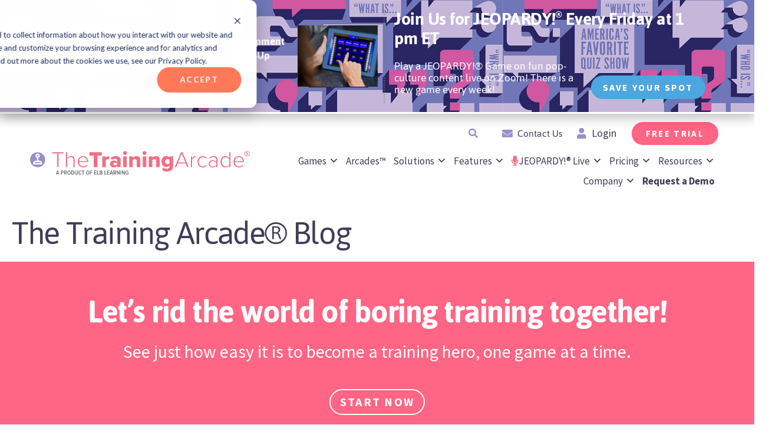

--- FILE ---
content_type: text/html; charset=UTF-8
request_url: https://thetrainingarcade.com/blog/page/2/
body_size: 97610
content:
<!DOCTYPE html>
<html lang="en-US">
<head><meta charset="UTF-8"><script>if(navigator.userAgent.match(/MSIE|Internet Explorer/i)||navigator.userAgent.match(/Trident\/7\..*?rv:11/i)){var href=document.location.href;if(!href.match(/[?&]nowprocket/)){if(href.indexOf("?")==-1){if(href.indexOf("#")==-1){document.location.href=href+"?nowprocket=1"}else{document.location.href=href.replace("#","?nowprocket=1#")}}else{if(href.indexOf("#")==-1){document.location.href=href+"&nowprocket=1"}else{document.location.href=href.replace("#","&nowprocket=1#")}}}}</script><script>(()=>{class RocketLazyLoadScripts{constructor(){this.v="2.0.2",this.userEvents=["keydown","keyup","mousedown","mouseup","mousemove","mouseover","mouseenter","mouseout","mouseleave","touchmove","touchstart","touchend","touchcancel","wheel","click","dblclick","input","visibilitychange"],this.attributeEvents=["onblur","onclick","oncontextmenu","ondblclick","onfocus","onmousedown","onmouseenter","onmouseleave","onmousemove","onmouseout","onmouseover","onmouseup","onmousewheel","onscroll","onsubmit"]}async t(){this.i(),this.o(),/iP(ad|hone)/.test(navigator.userAgent)&&this.h(),this.u(),this.l(this),this.m(),this.k(this),this.p(this),this._(),await Promise.all([this.R(),this.L()]),this.lastBreath=Date.now(),this.S(this),this.P(),this.D(),this.O(),this.M(),await this.C(this.delayedScripts.normal),await this.C(this.delayedScripts.defer),await this.C(this.delayedScripts.async),this.T("domReady"),await this.F(),await this.j(),await this.I(),this.T("windowLoad"),await this.A(),window.dispatchEvent(new Event("rocket-allScriptsLoaded")),this.everythingLoaded=!0,this.lastTouchEnd&&await new Promise((t=>setTimeout(t,500-Date.now()+this.lastTouchEnd))),this.H(),this.T("all"),this.U(),this.W()}i(){this.CSPIssue=sessionStorage.getItem("rocketCSPIssue"),document.addEventListener("securitypolicyviolation",(t=>{this.CSPIssue||"script-src-elem"!==t.violatedDirective||"data"!==t.blockedURI||(this.CSPIssue=!0,sessionStorage.setItem("rocketCSPIssue",!0))}),{isRocket:!0})}o(){window.addEventListener("pageshow",(t=>{this.persisted=t.persisted,this.realWindowLoadedFired=!0}),{isRocket:!0}),window.addEventListener("pagehide",(()=>{this.onFirstUserAction=null}),{isRocket:!0})}h(){let t;function e(e){t=e}window.addEventListener("touchstart",e,{isRocket:!0}),window.addEventListener("touchend",(function i(o){Math.abs(o.changedTouches[0].pageX-t.changedTouches[0].pageX)<10&&Math.abs(o.changedTouches[0].pageY-t.changedTouches[0].pageY)<10&&o.timeStamp-t.timeStamp<200&&(o.target.dispatchEvent(new PointerEvent("click",{target:o.target,bubbles:!0,cancelable:!0})),event.preventDefault(),window.removeEventListener("touchstart",e,{isRocket:!0}),window.removeEventListener("touchend",i,{isRocket:!0}))}),{isRocket:!0})}q(t){this.userActionTriggered||("mousemove"!==t.type||this.firstMousemoveIgnored?"keyup"===t.type||"mouseover"===t.type||"mouseout"===t.type||(this.userActionTriggered=!0,this.onFirstUserAction&&this.onFirstUserAction()):this.firstMousemoveIgnored=!0),"click"===t.type&&t.preventDefault(),this.savedUserEvents.length>0&&(t.stopPropagation(),t.stopImmediatePropagation()),"touchstart"===this.lastEvent&&"touchend"===t.type&&(this.lastTouchEnd=Date.now()),"click"===t.type&&(this.lastTouchEnd=0),this.lastEvent=t.type,this.savedUserEvents.push(t)}u(){this.savedUserEvents=[],this.userEventHandler=this.q.bind(this),this.userEvents.forEach((t=>window.addEventListener(t,this.userEventHandler,{passive:!1,isRocket:!0})))}U(){this.userEvents.forEach((t=>window.removeEventListener(t,this.userEventHandler,{passive:!1,isRocket:!0}))),this.savedUserEvents.forEach((t=>{t.target.dispatchEvent(new window[t.constructor.name](t.type,t))}))}m(){this.eventsMutationObserver=new MutationObserver((t=>{const e="return false";for(const i of t){if("attributes"===i.type){const t=i.target.getAttribute(i.attributeName);t&&t!==e&&(i.target.setAttribute("data-rocket-"+i.attributeName,t),i.target.setAttribute(i.attributeName,e))}"childList"===i.type&&i.addedNodes.forEach((t=>{if(t.nodeType===Node.ELEMENT_NODE)for(const i of t.attributes)this.attributeEvents.includes(i.name)&&i.value&&""!==i.value&&(t.setAttribute("data-rocket-"+i.name,i.value),t.setAttribute(i.name,e))}))}})),this.eventsMutationObserver.observe(document,{subtree:!0,childList:!0,attributeFilter:this.attributeEvents})}H(){this.eventsMutationObserver.disconnect(),this.attributeEvents.forEach((t=>{document.querySelectorAll("[data-rocket-"+t+"]").forEach((e=>{e.setAttribute(t,e.getAttribute("data-rocket-"+t)),e.removeAttribute("data-rocket-"+t)}))}))}k(t){Object.defineProperty(HTMLElement.prototype,"onclick",{get(){return this.rocketonclick},set(e){this.rocketonclick=e,this.setAttribute(t.everythingLoaded?"onclick":"data-rocket-onclick","this.rocketonclick(event)")}})}S(t){function e(e,i){let o=e[i];e[i]=null,Object.defineProperty(e,i,{get:()=>o,set(s){t.everythingLoaded?o=s:e["rocket"+i]=o=s}})}e(document,"onreadystatechange"),e(window,"onload"),e(window,"onpageshow");try{Object.defineProperty(document,"readyState",{get:()=>t.rocketReadyState,set(e){t.rocketReadyState=e},configurable:!0}),document.readyState="loading"}catch(t){console.log("WPRocket DJE readyState conflict, bypassing")}}l(t){this.originalAddEventListener=EventTarget.prototype.addEventListener,this.originalRemoveEventListener=EventTarget.prototype.removeEventListener,this.savedEventListeners=[],EventTarget.prototype.addEventListener=function(e,i,o){o&&o.isRocket||!t.B(e,this)&&!t.userEvents.includes(e)||t.B(e,this)&&!t.userActionTriggered||e.startsWith("rocket-")?t.originalAddEventListener.call(this,e,i,o):t.savedEventListeners.push({target:this,remove:!1,type:e,func:i,options:o})},EventTarget.prototype.removeEventListener=function(e,i,o){o&&o.isRocket||!t.B(e,this)&&!t.userEvents.includes(e)||t.B(e,this)&&!t.userActionTriggered||e.startsWith("rocket-")?t.originalRemoveEventListener.call(this,e,i,o):t.savedEventListeners.push({target:this,remove:!0,type:e,func:i,options:o})}}T(t){"all"===t&&(EventTarget.prototype.addEventListener=this.originalAddEventListener,EventTarget.prototype.removeEventListener=this.originalRemoveEventListener),this.savedEventListeners=this.savedEventListeners.filter((e=>{let i=e.type,o=e.target||window;return"domReady"===t&&"DOMContentLoaded"!==i&&"readystatechange"!==i||("windowLoad"===t&&"load"!==i&&"readystatechange"!==i&&"pageshow"!==i||(this.B(i,o)&&(i="rocket-"+i),e.remove?o.removeEventListener(i,e.func,e.options):o.addEventListener(i,e.func,e.options),!1))}))}p(t){let e;function i(e){return t.everythingLoaded?e:e.split(" ").map((t=>"load"===t||t.startsWith("load.")?"rocket-jquery-load":t)).join(" ")}function o(o){function s(e){const s=o.fn[e];o.fn[e]=o.fn.init.prototype[e]=function(){return this[0]===window&&t.userActionTriggered&&("string"==typeof arguments[0]||arguments[0]instanceof String?arguments[0]=i(arguments[0]):"object"==typeof arguments[0]&&Object.keys(arguments[0]).forEach((t=>{const e=arguments[0][t];delete arguments[0][t],arguments[0][i(t)]=e}))),s.apply(this,arguments),this}}if(o&&o.fn&&!t.allJQueries.includes(o)){const e={DOMContentLoaded:[],"rocket-DOMContentLoaded":[]};for(const t in e)document.addEventListener(t,(()=>{e[t].forEach((t=>t()))}),{isRocket:!0});o.fn.ready=o.fn.init.prototype.ready=function(i){function s(){parseInt(o.fn.jquery)>2?setTimeout((()=>i.bind(document)(o))):i.bind(document)(o)}return t.realDomReadyFired?!t.userActionTriggered||t.fauxDomReadyFired?s():e["rocket-DOMContentLoaded"].push(s):e.DOMContentLoaded.push(s),o([])},s("on"),s("one"),s("off"),t.allJQueries.push(o)}e=o}t.allJQueries=[],o(window.jQuery),Object.defineProperty(window,"jQuery",{get:()=>e,set(t){o(t)}})}P(){const t=new Map;document.write=document.writeln=function(e){const i=document.currentScript,o=document.createRange(),s=i.parentElement;let n=t.get(i);void 0===n&&(n=i.nextSibling,t.set(i,n));const a=document.createDocumentFragment();o.setStart(a,0),a.appendChild(o.createContextualFragment(e)),s.insertBefore(a,n)}}async R(){return new Promise((t=>{this.userActionTriggered?t():this.onFirstUserAction=t}))}async L(){return new Promise((t=>{document.addEventListener("DOMContentLoaded",(()=>{this.realDomReadyFired=!0,t()}),{isRocket:!0})}))}async I(){return this.realWindowLoadedFired?Promise.resolve():new Promise((t=>{window.addEventListener("load",t,{isRocket:!0})}))}M(){this.pendingScripts=[];this.scriptsMutationObserver=new MutationObserver((t=>{for(const e of t)e.addedNodes.forEach((t=>{"SCRIPT"!==t.tagName||t.noModule||t.isWPRocket||this.pendingScripts.push({script:t,promise:new Promise((e=>{const i=()=>{const i=this.pendingScripts.findIndex((e=>e.script===t));i>=0&&this.pendingScripts.splice(i,1),e()};t.addEventListener("load",i,{isRocket:!0}),t.addEventListener("error",i,{isRocket:!0}),setTimeout(i,1e3)}))})}))})),this.scriptsMutationObserver.observe(document,{childList:!0,subtree:!0})}async j(){await this.J(),this.pendingScripts.length?(await this.pendingScripts[0].promise,await this.j()):this.scriptsMutationObserver.disconnect()}D(){this.delayedScripts={normal:[],async:[],defer:[]},document.querySelectorAll("script[type$=rocketlazyloadscript]").forEach((t=>{t.hasAttribute("data-rocket-src")?t.hasAttribute("async")&&!1!==t.async?this.delayedScripts.async.push(t):t.hasAttribute("defer")&&!1!==t.defer||"module"===t.getAttribute("data-rocket-type")?this.delayedScripts.defer.push(t):this.delayedScripts.normal.push(t):this.delayedScripts.normal.push(t)}))}async _(){await this.L();let t=[];document.querySelectorAll("script[type$=rocketlazyloadscript][data-rocket-src]").forEach((e=>{let i=e.getAttribute("data-rocket-src");if(i&&!i.startsWith("data:")){i.startsWith("//")&&(i=location.protocol+i);try{const o=new URL(i).origin;o!==location.origin&&t.push({src:o,crossOrigin:e.crossOrigin||"module"===e.getAttribute("data-rocket-type")})}catch(t){}}})),t=[...new Map(t.map((t=>[JSON.stringify(t),t]))).values()],this.N(t,"preconnect")}async $(t){if(await this.G(),!0!==t.noModule||!("noModule"in HTMLScriptElement.prototype))return new Promise((e=>{let i;function o(){(i||t).setAttribute("data-rocket-status","executed"),e()}try{if(navigator.userAgent.includes("Firefox/")||""===navigator.vendor||this.CSPIssue)i=document.createElement("script"),[...t.attributes].forEach((t=>{let e=t.nodeName;"type"!==e&&("data-rocket-type"===e&&(e="type"),"data-rocket-src"===e&&(e="src"),i.setAttribute(e,t.nodeValue))})),t.text&&(i.text=t.text),t.nonce&&(i.nonce=t.nonce),i.hasAttribute("src")?(i.addEventListener("load",o,{isRocket:!0}),i.addEventListener("error",(()=>{i.setAttribute("data-rocket-status","failed-network"),e()}),{isRocket:!0}),setTimeout((()=>{i.isConnected||e()}),1)):(i.text=t.text,o()),i.isWPRocket=!0,t.parentNode.replaceChild(i,t);else{const i=t.getAttribute("data-rocket-type"),s=t.getAttribute("data-rocket-src");i?(t.type=i,t.removeAttribute("data-rocket-type")):t.removeAttribute("type"),t.addEventListener("load",o,{isRocket:!0}),t.addEventListener("error",(i=>{this.CSPIssue&&i.target.src.startsWith("data:")?(console.log("WPRocket: CSP fallback activated"),t.removeAttribute("src"),this.$(t).then(e)):(t.setAttribute("data-rocket-status","failed-network"),e())}),{isRocket:!0}),s?(t.fetchPriority="high",t.removeAttribute("data-rocket-src"),t.src=s):t.src="data:text/javascript;base64,"+window.btoa(unescape(encodeURIComponent(t.text)))}}catch(i){t.setAttribute("data-rocket-status","failed-transform"),e()}}));t.setAttribute("data-rocket-status","skipped")}async C(t){const e=t.shift();return e?(e.isConnected&&await this.$(e),this.C(t)):Promise.resolve()}O(){this.N([...this.delayedScripts.normal,...this.delayedScripts.defer,...this.delayedScripts.async],"preload")}N(t,e){this.trash=this.trash||[];let i=!0;var o=document.createDocumentFragment();t.forEach((t=>{const s=t.getAttribute&&t.getAttribute("data-rocket-src")||t.src;if(s&&!s.startsWith("data:")){const n=document.createElement("link");n.href=s,n.rel=e,"preconnect"!==e&&(n.as="script",n.fetchPriority=i?"high":"low"),t.getAttribute&&"module"===t.getAttribute("data-rocket-type")&&(n.crossOrigin=!0),t.crossOrigin&&(n.crossOrigin=t.crossOrigin),t.integrity&&(n.integrity=t.integrity),t.nonce&&(n.nonce=t.nonce),o.appendChild(n),this.trash.push(n),i=!1}})),document.head.appendChild(o)}W(){this.trash.forEach((t=>t.remove()))}async F(){try{document.readyState="interactive"}catch(t){}this.fauxDomReadyFired=!0;try{await this.G(),document.dispatchEvent(new Event("rocket-readystatechange")),await this.G(),document.rocketonreadystatechange&&document.rocketonreadystatechange(),await this.G(),document.dispatchEvent(new Event("rocket-DOMContentLoaded")),await this.G(),window.dispatchEvent(new Event("rocket-DOMContentLoaded"))}catch(t){console.error(t)}}async A(){try{document.readyState="complete"}catch(t){}try{await this.G(),document.dispatchEvent(new Event("rocket-readystatechange")),await this.G(),document.rocketonreadystatechange&&document.rocketonreadystatechange(),await this.G(),window.dispatchEvent(new Event("rocket-load")),await this.G(),window.rocketonload&&window.rocketonload(),await this.G(),this.allJQueries.forEach((t=>t(window).trigger("rocket-jquery-load"))),await this.G();const t=new Event("rocket-pageshow");t.persisted=this.persisted,window.dispatchEvent(t),await this.G(),window.rocketonpageshow&&window.rocketonpageshow({persisted:this.persisted})}catch(t){console.error(t)}}async G(){Date.now()-this.lastBreath>45&&(await this.J(),this.lastBreath=Date.now())}async J(){return document.hidden?new Promise((t=>setTimeout(t))):new Promise((t=>requestAnimationFrame(t)))}B(t,e){return e===document&&"readystatechange"===t||(e===document&&"DOMContentLoaded"===t||(e===window&&"DOMContentLoaded"===t||(e===window&&"load"===t||e===window&&"pageshow"===t)))}static run(){(new RocketLazyLoadScripts).t()}}RocketLazyLoadScripts.run()})();</script>

<meta name="viewport" content="width=device-width, initial-scale=1">
	<link rel="profile" href="https://gmpg.org/xfn/11"> 
	<meta name='robots' content='index, follow, max-image-preview:large, max-snippet:-1, max-video-preview:-1' />
	<style></style>
	
            <script data-no-defer="1" data-ezscrex="false" data-cfasync="false" data-pagespeed-no-defer data-cookieconsent="ignore">
                var ctPublicFunctions = {"_ajax_nonce":"d624808c2d","_rest_nonce":"86e2b79d2b","_ajax_url":"\/wp-admin\/admin-ajax.php","_rest_url":"https:\/\/thetrainingarcade.com\/wp-json\/","data__cookies_type":"none","data__ajax_type":"rest","data__bot_detector_enabled":"0","data__frontend_data_log_enabled":1,"cookiePrefix":"","wprocket_detected":true,"host_url":"thetrainingarcade.com","text__ee_click_to_select":"Click to select the whole data","text__ee_original_email":"The complete one is","text__ee_got_it":"Got it","text__ee_blocked":"Blocked","text__ee_cannot_connect":"Cannot connect","text__ee_cannot_decode":"Can not decode email. Unknown reason","text__ee_email_decoder":"CleanTalk email decoder","text__ee_wait_for_decoding":"The magic is on the way!","text__ee_decoding_process":"Please wait a few seconds while we decode the contact data."}
            </script>
        
            <script data-no-defer="1" data-ezscrex="false" data-cfasync="false" data-pagespeed-no-defer data-cookieconsent="ignore">
                var ctPublic = {"_ajax_nonce":"d624808c2d","settings__forms__check_internal":"0","settings__forms__check_external":"0","settings__forms__force_protection":0,"settings__forms__search_test":"1","settings__data__bot_detector_enabled":"0","settings__sfw__anti_crawler":0,"blog_home":"https:\/\/thetrainingarcade.com\/","pixel__setting":"3","pixel__enabled":true,"pixel__url":"https:\/\/moderate9-v4.cleantalk.org\/pixel\/b579886c7e8b330376c8103c5d135d80.gif","data__email_check_before_post":"1","data__email_check_exist_post":0,"data__cookies_type":"none","data__key_is_ok":true,"data__visible_fields_required":true,"wl_brandname":"Anti-Spam by CleanTalk","wl_brandname_short":"CleanTalk","ct_checkjs_key":"ea74c9ff3f7c031f6088b55d761377bd7d271b0b23e63cf7ad3a53af01ff1619","emailEncoderPassKey":"3fb02d7f0c29330dc2adbebfec9a6485","bot_detector_forms_excluded":"W10=","advancedCacheExists":true,"varnishCacheExists":false,"wc_ajax_add_to_cart":false}
            </script>
        
<!-- Google Tag Manager for WordPress by gtm4wp.com -->
<script data-cfasync="false" data-pagespeed-no-defer>
	var gtm4wp_datalayer_name = "dataLayer";
	var dataLayer = dataLayer || [];
</script>
<!-- End Google Tag Manager for WordPress by gtm4wp.com -->
	<!-- This site is optimized with the Yoast SEO plugin v26.4 - https://yoast.com/wordpress/plugins/seo/ -->
	<title>The Training Arcade® Blog | The Training Arcade®</title><link rel="preload" data-rocket-preload as="font" href="https://fonts.gstatic.com/s/jaldi/v14/or3sQ67z0_CI33NTbJE.woff2" crossorigin><link rel="preload" data-rocket-preload as="font" href="https://fonts.gstatic.com/s/sourcesanspro/v23/6xK3dSBYKcSV-LCoeQqfX1RYOo3qOK7l.woff2" crossorigin><link rel="preload" data-rocket-preload as="font" href="https://thetrainingarcade.com/wp-content/plugins/elementor/assets/lib/font-awesome/webfonts/fa-solid-900.woff2" crossorigin><link rel="preload" data-rocket-preload as="font" href="https://thetrainingarcade.com/wp-content/plugins/elementor/assets/lib/eicons/fonts/eicons.woff2?5.35.0" crossorigin><link rel="preload" data-rocket-preload as="font" href="https://thetrainingarcade.com/wp-content/plugins/elementor/assets/lib/font-awesome/webfonts/fa-brands-400.woff2" crossorigin><link rel="preload" data-rocket-preload as="font" href="https://thetrainingarcade.com/wp-content/plugins/elementor/assets/lib/font-awesome/webfonts/fa-regular-400.woff2" crossorigin><link rel="preload" data-rocket-preload as="font" href="https://fonts.gstatic.com/s/jaldi/v14/or3hQ67z0_CI33voSYTwJrU.woff2" crossorigin><link rel="preload" data-rocket-preload as="font" href="https://fonts.gstatic.com/s/sourcesanspro/v23/6xKydSBYKcSV-LCoeQqfX1RYOo3ig4vwlxdu.woff2" crossorigin><style id="wpr-usedcss">img:is([sizes=auto i],[sizes^="auto," i]){contain-intrinsic-size:3000px 1500px}a,body,caption,code,dd,div,em,fieldset,form,h1,h2,html,iframe,label,legend,li,object,p,span,strong,sub,sup,table,tbody,th,tr,ul,var{border:0;font-size:100%;font-style:inherit;font-weight:inherit;margin:0;outline:0;padding:0;vertical-align:baseline}html{-webkit-text-size-adjust:100%;-ms-text-size-adjust:100%}body{margin:0}article,header,main,menu,nav,section{display:block}canvas,progress,video{display:inline-block;vertical-align:baseline}[hidden],template{display:none}a{background-color:transparent}a:active{outline:0}a,a:focus,a:hover,a:visited{text-decoration:none}sub,sup{font-size:75%;line-height:0;position:relative;vertical-align:baseline}sup{top:-.5em}sub{bottom:-.25em}img{border:0}svg:not(:root){overflow:hidden}code{font-size:1em}button,input,optgroup,select,textarea{color:inherit;font:inherit;margin:0}button{overflow:visible}button,select{text-transform:none}button,html input[type=button],input[type=reset],input[type=submit]{-webkit-appearance:button;cursor:pointer}button[disabled],html input[disabled]{cursor:default}button::-moz-focus-inner,input::-moz-focus-inner{border:0;padding:0}input{line-height:normal}input[type=checkbox],input[type=radio]{box-sizing:border-box;padding:0}input[type=number]::-webkit-inner-spin-button,input[type=number]::-webkit-outer-spin-button{height:auto}input[type=search]{-webkit-appearance:textfield;box-sizing:content-box}#comments .submit{padding:10px 15px;border-radius:2px;line-height:1.85714285714286;border:0}input[type=search]::-webkit-search-cancel-button,input[type=search]::-webkit-search-decoration{-webkit-appearance:none}fieldset{border:1px solid var(--ast-border-color);margin:0;padding:.35em .625em .75em}legend{border:0;padding:0}fieldset legend{margin-bottom:1.5em;padding:0 .5em}textarea{overflow:auto}optgroup{font-weight:700}table{border-collapse:collapse;border-spacing:0}th{padding:0}@media (min-width:768px){.ast-container{max-width:100%}}@media (min-width:992px){.ast-container{max-width:100%}}@media (min-width:1200px){.ast-container{max-width:100%}}.ast-container{margin-left:auto;margin-right:auto;padding-left:20px;padding-right:20px}.ast-container::after{content:"";display:table;clear:both}h1,h2{clear:both}.entry-content h1,h1{color:#808285;font-size:2em;line-height:1.2}.entry-content h2,h2{color:#808285;font-size:1.7em;line-height:1.3}html{box-sizing:border-box}*,:after,:before{box-sizing:inherit}body{color:#808285;background:#fff;font-style:normal}ul{margin:0 0 1.5em 3em}ul{list-style:disc}li>ul{margin-bottom:0;margin-left:1.5em}dd{margin:0 1.5em 1em}strong{font-weight:700}em,i{font-style:italic}code,var{font:15px Monaco,Consolas,"Andale Mono","DejaVu Sans Mono",monospace}img{height:auto;max-width:100%}.button,button,input,select,textarea{color:#808285;font-weight:400;font-size:100%;margin:0;vertical-align:baseline}button,input{line-height:normal}table,th{border:1px solid var(--ast-border-color)}table{border-collapse:separate;border-spacing:0;border-width:1px 0 0 1px;margin:0 0 1.5em;width:100%}th{font-weight:600}th{padding:.7em 1em;border-width:0 1px 1px 0}.button,button,input[type=button],input[type=reset],input[type=submit]{border:1px solid;border-color:var(--ast-border-color);border-radius:2px;background:#e6e6e6;padding:.6em 1em .4em;color:#fff}.button:focus,.button:hover,button:focus,button:hover,input[type=button]:focus,input[type=button]:hover,input[type=reset]:focus,input[type=reset]:hover,input[type=submit]:focus,input[type=submit]:hover{color:#fff;border-color:var(--ast-border-color)}.button:active,.button:focus,button:active,button:focus,input[type=button]:active,input[type=button]:focus,input[type=reset]:active,input[type=reset]:focus,input[type=submit]:active,input[type=submit]:focus{border-color:var(--ast-border-color);outline:0}input[type=email],input[type=password],input[type=search],input[type=text],input[type=url],textarea{color:#666;border:1px solid var(--ast-border-color);border-radius:2px;-webkit-appearance:none}input[type=email]:focus,input[type=password]:focus,input[type=search]:focus,input[type=text]:focus,input[type=url]:focus,textarea:focus{color:#111}textarea{padding-left:3px;width:100%}a{color:#4169e1}a:focus,a:hover{color:#191970}a:focus{outline:dotted thin}a:hover{outline:0}.screen-reader-text{border:0;clip:rect(1px,1px,1px,1px);height:1px;margin:-1px;overflow:hidden;padding:0;position:absolute;width:1px;word-wrap:normal!important}.screen-reader-text:focus{background-color:#f1f1f1;border-radius:2px;box-shadow:0 0 2px 2px rgba(0,0,0,.6);clip:auto!important;color:#21759b;display:block;font-size:12.25px;font-size:.875rem;height:auto;left:5px;line-height:normal;padding:15px 23px 14px;text-decoration:none;top:5px;width:auto;z-index:100000}#primary:after,#primary:before,.ast-container:after,.ast-container:before,.clear:after,.clear:before,.site-content:after,.site-content:before,.site-header:after,.site-header:before,.site-main:after,.site-main:before{content:"";display:table}#primary:after,.ast-container:after,.clear:after,.site-content:after,.site-header:after,.site-main:after{clear:both}embed,iframe,object{max-width:100%}::selection{color:#fff;background:#0274be}body{-webkit-font-smoothing:antialiased;-moz-osx-font-smoothing:grayscale}body:not(.logged-in){position:relative}#page{position:relative}a,a:focus{text-decoration:none}.site-header a *,a{transition:all .2s linear}img{vertical-align:middle}p{margin-bottom:1.75em}.button,input[type=button],input[type=submit]{border-radius:0;padding:18px 30px;border:0;box-shadow:none;text-shadow:none}.button:hover,input[type=button]:hover,input[type=submit]:hover{box-shadow:none}.button:active,.button:focus,input[type=button]:active,input[type=button]:focus,input[type=submit]:active,input[type=submit]:focus{box-shadow:none}.search-form .search-field{outline:0}.ast-search-menu-icon{position:relative;z-index:3}.site .skip-link{background-color:#f1f1f1;box-shadow:0 0 1px 1px rgba(0,0,0,.2);color:#21759b;display:block;font-family:Montserrat,"Helvetica Neue",sans-serif;font-size:14px;font-weight:700;left:-9999em;outline:0;padding:15px 23px 14px;text-decoration:none;text-transform:none;top:-9999em}.site .skip-link:focus{clip:auto;height:auto;left:6px;top:7px;width:auto;z-index:100000;outline:dotted thin}input,select{line-height:1}body,button,input[type=button],input[type=submit],textarea{line-height:1.85714285714286}.ast-single-post .entry-title,.ast-single-post .entry-title a{line-height:1.2}.entry-title,.entry-title a{font-weight:var(--ast-blog-title-font-weight,normal)}body{background-color:#fff}#page{display:block}#primary{display:block;position:relative;float:left;width:100%}#primary{margin:4em 0}.ast-page-builder-template .site-content #primary{padding:0;margin:0}.ast-search-icon .astra-search-icon{font-size:1.3em}.main-header-menu .menu-link,.main-header-menu>a{text-decoration:none;padding:0 1em;display:inline-block;transition:all .2s linear}.main-header-menu .menu-item{position:relative}.main-header-menu .menu-item.focus>.sub-menu,.main-header-menu .menu-item:hover>.sub-menu{right:auto;left:0;visibility:visible}.main-header-menu .sub-menu{width:240px;background:#fff;left:-999em;position:absolute;top:100%;z-index:99999;visibility:hidden}.main-header-menu .sub-menu .menu-link{padding:.9em 1em;display:block;word-wrap:break-word}.main-header-menu .sub-menu .sub-menu{top:0}.ast-header-break-point .main-header-menu{background-color:#f9f9f9;border-top-width:0}.ast-header-break-point .main-header-menu .sub-menu{background-color:#f9f9f9;position:static;opacity:1;visibility:visible;border:0;width:auto}.site-header .menu-link *{transition:none}.ast-header-break-point .main-header-bar-navigation{flex:auto}.site-header{z-index:99;position:relative}.main-header-bar-wrap{position:relative}.ast-menu-toggle{display:none;background:0 0;color:inherit;border-style:dotted;border-color:transparent}.ast-menu-toggle:focus,.ast-menu-toggle:hover{background:0 0;border-color:inherit;color:inherit}.ast-menu-toggle:focus{outline:dotted thin}.ast-search-menu-icon.slide-search .search-form{backface-visibility:visible;visibility:hidden;opacity:0;transition:all .2s;position:absolute;z-index:3;right:-1em;top:50%;transform:translateY(-50%)}.ast-search-menu-icon.ast-dropdown-active.slide-search .search-form{visibility:visible;opacity:1}.ast-search-menu-icon .search-form{border:1px solid var(--ast-border-color);line-height:normal;padding:0 3em 0 0;border-radius:2px;display:inline-block;backface-visibility:hidden;position:relative;color:inherit;background-color:#fff}.ast-search-menu-icon .astra-search-icon{-js-display:flex;display:flex;line-height:normal}.ast-search-menu-icon .astra-search-icon:focus{outline:0}.ast-search-menu-icon .search-field{border:none;background-color:transparent;transition:width .2s;border-radius:inherit;color:inherit;font-size:inherit;width:0;color:#757575}.ast-search-menu-icon.ast-dropdown-active{visibility:visible;opacity:1;position:relative}.ast-search-menu-icon.ast-dropdown-active .search-field{width:235px}.ast-search-icon{z-index:4;position:relative;line-height:normal}.ast-header-break-point.ast-header-custom-item-inside .ast-search-menu-icon{position:relative;display:block;right:auto;transform:none}.ast-header-break-point .main-header-bar-navigation{width:calc(100% + 40px);margin:0 -20px}.ast-header-break-point .main-header-menu ul ul{top:0}.sticky{display:block}.byline{display:none}.group-blog .byline{display:inline}.entry-content>:last-child{margin-bottom:0}body{overflow-x:hidden}.widget{margin:0 0 2.8em}.widget:last-child{margin-bottom:0}.widget select{max-width:100%}.widget ul{margin:0;list-style-type:none}input[type=email],input[type=number],input[type=password],input[type=reset],input[type=search],input[type=text],input[type=url],select,textarea{color:#666;padding:.75em;height:auto;border-width:1px;border-style:solid;border-color:var(--ast-border-color);border-radius:2px;background:var(--ast-comment-inputs-background);box-shadow:none;box-sizing:border-box;transition:all .2s linear}input[type=email]:focus,input[type=password]:focus,input[type=reset]:focus,input[type=search]:focus,input[type=text]:focus,input[type=url]:focus,select:focus,textarea:focus{background-color:#fff;border-color:var(--ast-border-color);box-shadow:none}input[type=button],input[type=button]:focus,input[type=button]:hover,input[type=reset],input[type=reset]:focus,input[type=reset]:hover,input[type=submit],input[type=submit]:focus,input[type=submit]:hover{box-shadow:none}textarea{width:100%}input[type=search]:focus{outline:dotted thin}input[type=range]{-webkit-appearance:none;width:100%;margin:5.7px 0;padding:0;border:none}input[type=range]:focus{outline:0}input[type=range]::-webkit-slider-runnable-track{width:100%;height:8.6px;cursor:pointer;box-shadow:2.6px 2.6px .4px #ccc,0 0 2.6px #d9d9d9;background:rgba(255,255,255,.2);border-radius:13.6px;border:0 solid #fff}input[type=range]::-webkit-slider-thumb{box-shadow:0 0 0 rgba(255,221,0,.37),0 0 0 rgba(255,224,26,.37);border:7.9px solid #0274be;height:20px;width:20px;border-radius:50px;background:#0274be;cursor:pointer;-webkit-appearance:none;margin-top:-5.7px}input[type=range]:focus::-webkit-slider-runnable-track{background:rgba(255,255,255,.2)}input[type=range]::-moz-range-track{width:100%;height:8.6px;cursor:pointer;box-shadow:2.6px 2.6px .4px #ccc,0 0 2.6px #d9d9d9;background:rgba(255,255,255,.2);border-radius:13.6px;border:0 solid #fff}input[type=range]::-moz-range-thumb{box-shadow:0 0 0 rgba(255,221,0,.37),0 0 0 rgba(255,224,26,.37);border:7.9px solid #0274be;height:20px;width:20px;border-radius:50px;background:#0274be;cursor:pointer}input[type=range]::-ms-track{width:100%;height:8.6px;cursor:pointer;background:0 0;border-color:transparent;color:transparent}input[type=range]::-ms-fill-lower{background:rgba(199,199,199,.2);border:0 solid #fff;border-radius:27.2px;box-shadow:2.6px 2.6px .4px #ccc,0 0 2.6px #d9d9d9}input[type=range]::-ms-fill-upper{background:rgba(255,255,255,.2);border:0 solid #fff;border-radius:27.2px;box-shadow:2.6px 2.6px .4px #ccc,0 0 2.6px #d9d9d9}input[type=range]::-ms-thumb{box-shadow:0 0 0 rgba(255,221,0,.37),0 0 0 rgba(255,224,26,.37);border:7.9px solid #0274be;height:20px;width:20px;border-radius:50px;background:#0274be;cursor:pointer;height:8.6px}input[type=range]:focus::-ms-fill-lower{background:rgba(255,255,255,.2)}input[type=range]:focus::-ms-fill-upper{background:rgba(255,255,255,.2)}input[type=color]{border:none;width:100px;padding:0;height:30px;cursor:pointer}input[type=color]::-webkit-color-swatch-wrapper{padding:0;border:none}input[type=color]::-webkit-color-swatch{border:none}.page .entry-header{margin-bottom:1.5em}.search .entry-header{margin-bottom:1em}.ast-single-post .entry-header.ast-header-without-markup{margin-bottom:0}.entry-header{margin-bottom:1.2em;word-wrap:break-word}.entry-content{word-wrap:break-word}.entry-content p{margin-bottom:1.6em}.entry-content::after{display:table;clear:both;content:''}.search .entry-title{line-height:1.3}.entry-title{margin-bottom:.2em}.search .site-content .content-area .search-form{margin-bottom:3em}:root{--ast-post-nav-space:0;--ast-container-default-xlg-padding:6.67em;--ast-container-default-lg-padding:5.67em;--ast-container-default-slg-padding:4.34em;--ast-container-default-md-padding:3.34em;--ast-container-default-sm-padding:6.67em;--ast-container-default-xs-padding:2.4em;--ast-container-default-xxs-padding:1.4em;--ast-code-block-background:#EEEEEE;--ast-comment-inputs-background:#FAFAFA;--ast-normal-container-width:1440px;--ast-narrow-container-width:750px;--ast-blog-title-font-weight:normal;--ast-blog-meta-weight:inherit;--ast-global-color-primary:var(--ast-global-color-5);--ast-global-color-secondary:var(--ast-global-color-4);--ast-global-color-alternate-background:var(--ast-global-color-7);--ast-global-color-subtle-background:var(--ast-global-color-6);--ast-bg-style-guide:#F8FAFC;--ast-shadow-style-guide:0px 0px 4px 0 #00000057;--ast-global-dark-bg-style:#fff;--ast-global-dark-lfs:#fbfbfb;--ast-widget-bg-color:#fafafa;--ast-wc-container-head-bg-color:#fbfbfb;--ast-title-layout-bg:#eeeeee;--ast-search-border-color:#e7e7e7;--ast-lifter-hover-bg:#e6e6e6;--ast-gallery-block-color:#000;--srfm-color-input-label:var(--ast-global-color-2)}html{font-size:112.5%}a{color:#6b63ff}a:focus,a:hover{color:#ff6584}body,button,input,select,textarea{font-family:'Source Sans Pro',sans-serif;font-weight:400;font-size:18px;font-size:1rem;line-height:var(--ast-body-line-height,1.6em)}.entry-content p,p{margin-bottom:1em}.entry-content h1,.entry-content h2,h1,h2{font-family:Jaldi,sans-serif;font-weight:400}.entry-title{font-size:40px;font-size:2.22222222222rem}.entry-content h1,h1{font-size:56px;font-size:3.11111111111rem;font-family:Jaldi,sans-serif;line-height:1.4em}.entry-content h2,h2{font-weight:400;font-family:Jaldi,sans-serif;line-height:1.3em}::selection{background-color:#9691cc;color:#000}.entry-content h1,.entry-content h2,.entry-title a,body,h1,h2{color:#3f3d56}input:focus,input[type=email]:focus,input[type=password]:focus,input[type=reset]:focus,input[type=search]:focus,input[type=text]:focus,input[type=url]:focus,textarea:focus{border-color:#6b63ff}input[type=checkbox]:checked,input[type=checkbox]:focus:checked,input[type=checkbox]:hover:checked,input[type=radio]:checked,input[type=range]::-webkit-slider-thumb,input[type=reset]{border-color:#6b63ff;background-color:#6b63ff;box-shadow:none}.ast-search-menu-icon form.search-form{padding-right:0}.search-form input.search-field:focus{outline:0}#close:focus-visible,.ast-menu-toggle:focus-visible,.ast-search-menu-icon.slide-search a:focus-visible:focus-visible,.astra-search-icon:focus-visible,.site .skip-link:focus-visible,a:focus-visible{outline-style:dotted;outline-color:inherit;outline-width:thin}#ast-scroll-top:focus,input:focus,input[type=email]:focus,input[type=number]:focus,input[type=password]:focus,input[type=reset]:focus,input[type=search]:focus,input[type=text]:focus,input[type=url]:focus,textarea:focus{border-style:dotted;border-color:inherit;border-width:thin}input{outline:0}.main-header-menu .menu-link{color:#3f3d56}.main-header-menu .current-menu-ancestor>.ast-menu-toggle,.main-header-menu .current-menu-ancestor>.menu-link,.main-header-menu .current-menu-item>.ast-menu-toggle,.main-header-menu .current-menu-item>.menu-link,.main-header-menu .menu-item.focus>.ast-menu-toggle,.main-header-menu .menu-item.focus>.menu-link,.main-header-menu .menu-item:hover>.ast-menu-toggle,.main-header-menu .menu-item:hover>.menu-link{color:#6b63ff}.ast-page-builder-template .site-content>.ast-container{max-width:100%;padding:0}.ast-page-builder-template .site .site-content #primary{padding:0;margin:0}.ast-page-builder-template .entry-header.ast-header-without-markup{margin-top:0;margin-bottom:0}.ast-page-builder-template .entry-header{margin-top:4em;margin-left:auto;margin-right:auto;padding-left:20px;padding-right:20px}.button,button,input#submit,input[type=button],input[type=reset],input[type=submit]{color:#fff;border-color:#d793cb;background-color:#d793cb;border-top-left-radius:2px;border-top-right-radius:2px;border-bottom-right-radius:2px;border-bottom-left-radius:2px;padding-top:10px;padding-right:40px;padding-bottom:10px;padding-left:40px;font-family:inherit;font-weight:400;font-size:18px;font-size:1rem}button:focus,button:hover,input#submit:focus,input#submit:hover,input[type=button]:focus,input[type=button]:hover,input[type=reset]:focus,input[type=reset]:hover,input[type=submit]:focus,input[type=submit]:hover{color:#000;background-color:#d66bc2;border-color:#d66bc2}@media (min-width:544px){.ast-container{max-width:100%}}body{background-color:#fff;background-image:none}@media (max-width:768px){#primary{padding:1.5em 0;margin:0}body,button,input,select,textarea{font-size:16px;font-size:.888888888889rem}.entry-content h1,h1{font-size:44px}.entry-content h2,h2{font-size:23px}.ast-theme-transparent-header .ast-above-header{background-image:none;background-color:transparent}.ast-theme-transparent-header .ast-below-header{background-image:none;background-color:transparent}}@media (max-width:544px){.ast-search-menu-icon.ast-dropdown-active .search-field{width:170px}body,button,input,select,textarea{font-size:16px;font-size:.888888888889rem}.entry-content h1,h1{font-size:40px}.entry-content h2,h2{font-size:18px}html{font-size:112.5%}}:root{--ast-global-color-0:#0170B9;--ast-global-color-1:#3a3a3a;--ast-global-color-2:#3a3a3a;--ast-global-color-3:#4B4F58;--ast-global-color-4:#F5F5F5;--ast-global-color-5:#FFFFFF;--ast-global-color-6:#E5E5E5;--ast-global-color-7:#424242;--ast-global-color-8:#000000}:root{--ast-border-color:#dddddd}header.entry-header .entry-title{font-size:60px;font-size:3.33333333333rem}header.entry-header>:not(:last-child){margin-bottom:10px}@media (min-width:768px){.ast-theme-transparent-header .ast-above-header{background-image:none;background-color:transparent}.ast-theme-transparent-header .ast-below-header{background-image:none;background-color:transparent}}.ast-theme-transparent-header .main-header-menu .menu-item .sub-menu .menu-link{background-color:transparent}.entry-content h1,.entry-content h2,h1,h2{color:#3f3d56}.elementor-widget-heading .elementor-heading-title{margin:0}.elementor-page .ast-menu-toggle{color:unset!important;background:unset!important}.elementor-screen-only,.screen-reader-text,.screen-reader-text span{top:0!important}.main-header-menu .menu-item{-js-display:flex;display:flex;-webkit-box-pack:center;-webkit-justify-content:center;-moz-box-pack:center;-ms-flex-pack:center;justify-content:center;-webkit-box-orient:vertical;-webkit-box-direction:normal;-webkit-flex-direction:column;-moz-box-orient:vertical;-moz-box-direction:normal;-ms-flex-direction:column;flex-direction:column}.main-header-menu>.menu-item>.menu-link{height:100%;-webkit-box-align:center;-webkit-align-items:center;-moz-box-align:center;-ms-flex-align:center;align-items:center;-js-display:flex;display:flex}.main-header-menu .sub-menu .menu-item.menu-item-has-children>.menu-link:after{position:absolute;right:1em;top:50%;transform:translate(0,-50%) rotate(270deg)}.astra-search-icon::before{content:"\e8b6";font-family:Astra;font-style:normal;font-weight:400;text-decoration:inherit;text-align:center;-webkit-font-smoothing:antialiased;-moz-osx-font-smoothing:grayscale;z-index:3}.ast-header-break-point .main-header-bar-navigation .menu-item-has-children>.menu-link:after{display:none}#ast-scroll-top{display:none;position:fixed;text-align:center;cursor:pointer;z-index:99;width:2.1em;height:2.1em;line-height:2.1;color:#fff;border-radius:2px;content:"";outline:inherit}@media (min-width:769px){.main-header-menu .sub-menu .menu-item.focus>.sub-menu,.main-header-menu .sub-menu .menu-item:hover>.sub-menu{left:100%;right:auto}.ast-container{max-width:1480px}#ast-scroll-top{content:"769"}}.ast-scroll-to-top-right{right:30px;bottom:30px}#ast-scroll-top{background-color:#6b63ff;font-size:15px;border-top-left-radius:50px;border-top-right-radius:50px;border-bottom-right-radius:50px;border-bottom-left-radius:50px}.ast-scroll-top-icon::before{content:"\e900";font-family:Astra;text-decoration:inherit}.ast-scroll-top-icon{transform:rotate(180deg)}:root{--e-global-color-astglobalcolor0:#0170B9;--e-global-color-astglobalcolor1:#3a3a3a;--e-global-color-astglobalcolor2:#3a3a3a;--e-global-color-astglobalcolor3:#4B4F58;--e-global-color-astglobalcolor4:#F5F5F5;--e-global-color-astglobalcolor5:#FFFFFF;--e-global-color-astglobalcolor6:#E5E5E5;--e-global-color-astglobalcolor7:#424242;--e-global-color-astglobalcolor8:#000000}@font-face{font-family:Jaldi;font-style:normal;font-weight:400;font-display:swap;src:url(https://fonts.gstatic.com/s/jaldi/v14/or3sQ67z0_CI33NTbJE.woff2) format('woff2');unicode-range:U+0000-00FF,U+0131,U+0152-0153,U+02BB-02BC,U+02C6,U+02DA,U+02DC,U+0304,U+0308,U+0329,U+2000-206F,U+20AC,U+2122,U+2191,U+2193,U+2212,U+2215,U+FEFF,U+FFFD}@font-face{font-family:'Source Sans Pro';font-style:normal;font-weight:400;font-display:swap;src:url(https://fonts.gstatic.com/s/sourcesanspro/v23/6xK3dSBYKcSV-LCoeQqfX1RYOo3qOK7l.woff2) format('woff2');unicode-range:U+0000-00FF,U+0131,U+0152-0153,U+02BB-02BC,U+02C6,U+02DA,U+02DC,U+0304,U+0308,U+0329,U+2000-206F,U+20AC,U+2122,U+2191,U+2193,U+2212,U+2215,U+FEFF,U+FFFD}.premium-banner-ib{display:block;position:relative;z-index:1;overflow:hidden;margin:0;text-align:center}.premium-banner-ib img{display:block;position:relative;min-width:100%;max-width:100%;-webkit-transition:opacity .35s;transition:opacity .35s;border:none;padding:0;margin:0}.premium-blog-wrap .premium-loading-feed{display:block;position:absolute;width:100%;height:100%;top:0;left:0;bottom:0;right:0;background:rgba(255,255,255,.2);display:-webkit-flex;display:-ms-flexbox;display:flex;-webkit-align-items:center;-ms-flex-align:center;align-items:center;z-index:99}.premium-blog-wrap{display:-webkit-flex;display:-ms-flexbox;display:flex;-webkit-flex-wrap:wrap;-ms-flex-wrap:wrap;flex-wrap:wrap}.premium-blog-pagination-container{text-align:right}.premium-blog-pagination-container span{cursor:default}.premium-blog-pagination-container .page-numbers{display:inline-block;border:none;color:#000;line-height:1;font-size:1em;font-weight:400;text-decoration:none;padding:.75em;margin:0 .4em .4em 0;-webkit-transition:.3s ease-in-out;transition:all .3s ease-in-out}.premium-carousel-wrapper .premium-carousel-content-hidden{visibility:hidden}.premium-carousel-wrapper .premium-carousel-nav-arrow-next,.premium-carousel-wrapper .premium-carousel-nav-arrow-prev,.premium-carousel-wrapper .premium-carousel-nav-dot{display:none}.premium-cf-anim-label .cf7-text-input-label,.premium-cf-anim-label-pos-back .cf7-text-input-label{position:relative;z-index:2;-webkit-transform:translateX(10px) translateY(30px);-ms-transform:translateX(10px) translateY(30px);transform:translateX(10px) translateY(30px);opacity:.3;pointer-events:none;-webkit-transition:.3s ease-in-out;transition:all .3s ease-in-out}.premium-cf-anim-label .input-focused .cf7-text-input-label,.premium-cf-anim-label-pos-back .input-focused .cf7-text-input-label{-webkit-transform:none!important;-ms-transform:none!important;transform:none!important;opacity:1}.premium-cf-anim-css-filters label,.premium-cf-anim-label-letter label{-webkit-transition:.3s ease-in-out;transition:all .3s ease-in-out}.wpcf7-span.is-focused input{outline:0}.premium-cf7-container input.wpcf7-submit{font-size:16px;color:#fff;background-color:#4d7bfb;border:1px solid #4d7bfb;font-weight:900;border-radius:0;text-decoration:none;box-shadow:none;margin-top:10px;padding:10px 0;-webkit-transition:.3s ease-in-out;transition:all .3s ease-in-out}.premium-cf7-container label{color:#272727;font-size:16px;font-weight:400;margin-bottom:5px}.premium-countdown{display:-webkit-flex;display:-ms-flexbox;display:flex;text-align:center}.countdown .countdown-amount{position:relative;display:-webkit-flex;display:-ms-flexbox;display:flex;-webkit-align-items:center;-ms-flex-align:center;align-items:center;-webkit-justify-content:center;-ms-flex-pack:center;justify-content:center}.countdown-period{width:100%}.countdown-period span{display:block}.premium-countdown-uinside-yes .countdown-amount{display:-webkit-flex;display:-ms-flexbox;display:flex;-webkit-flex-direction:column;-ms-flex-direction:column;flex-direction:column}.countdown-separator-circle{width:3px;height:3px;background-color:#000;border-radius:100%}.premium-dual-header-first-header{position:relative;padding:0;margin:0;display:inline-block;-webkit-transform:translate(0,0);-ms-transform:translate(0,0);transform:translate(0,0)}@media (max-width:500px){.premium-dual-header-first-header{word-wrap:break-word}}.premium-atext__wrapper{position:relative}.premium-atext__wrapper>a{position:absolute;inset:0;z-index:9}.premium-atext__wrapper>a span{display:none}.premium-atext__wrapper .premium-fancy-list-items{list-style:none}.premium-atext__wrapper:not(.premium-atext__typing):not(.premium-atext__slide) .premium-atext__items-wrapper{margin:0;padding:0;border:none;position:relative}.premium-atext__wrapper:not(.premium-atext__typing):not(.premium-atext__slide) .premium-fancy-list-items{position:absolute;top:0;left:0;display:inline-block}.premium-bullet-list-box{display:-webkit-flex;display:-ms-flexbox;display:flex;-webkit-flex-wrap:wrap;-ms-flex-wrap:wrap;flex-wrap:wrap;-webkit-flex-direction:column;-ms-flex-direction:column;flex-direction:column;padding:0}.premium-bullet-list-flex-start .premium-bullet-list-content{-webkit-transform-origin:left center;-ms-transform-origin:left center;transform-origin:left center}.premium-bullet-list-content{display:-webkit-flex;display:-ms-flexbox;display:flex;-webkit-transition:.3s ease-in-out;transition:all .3s ease-in-out;width:auto;position:relative}.premium-bullet-list-content .premium-bullet-list-text span{display:inline-block;-webkit-align-self:center;-ms-flex-item-align:center;align-self:center;-webkit-transition:.3s ease-in-out;transition:all .3s ease-in-out}.premium-bullet-list-content .premium-bullet-list-text span{margin:0 5px;-webkit-flex:1;-ms-flex:1;flex:1}.premium-bullet-list-content .premium-bullet-list-text span{-webkit-transition:.3s ease-in-out;transition:all .3s ease-in-out}.premium-bullet-list-content .premium-bullet-list-link{position:absolute;top:0;left:0;width:100%;height:100%;z-index:1000}.premium-bullet-list-content .premium-bullet-list-link span{display:none}li.premium-bullet-list-content.premium-bullet-list-content-inline{-webkit-align-self:center;-ms-flex-item-align:center;align-self:center;z-index:2}li.premium-bullet-list-content.premium-bullet-list-content-inline:not(:first-child){margin:0 3px}li.premium-bullet-list-content.premium-bullet-list-content-inline:first-child{margin:0 3px 0 0}.premium-bullet-list-divider:not(:last-child){width:100%;-webkit-flex:0 0 100%;-ms-flex:0 0 100%;flex:0 0 100%;overflow:hidden}.premium-bullet-list-divider:not(:last-child):after{content:"";display:block;border-top-style:solid;border-top-width:1px}.premium-bullet-list-divider-inline:not(:last-child){float:right;display:inline-block;position:relative;height:100%;overflow:hidden;-webkit-align-self:center;-ms-flex-item-align:center;align-self:center;margin:0 3px}.premium-bullet-list-divider-inline:not(:last-child):after{content:"";display:block;border-left-width:1px;height:33px;border-left-style:solid}li.premium-bullet-list-content,ul.premium-bullet-list-box{margin:0}.premium-bullet-list-content .premium-bullet-list-badge{font-size:11px;top:auto;min-width:-webkit-max-content;min-width:max-content;height:-webkit-fit-content;height:fit-content}.premium-image-scroll-container{-webkit-transition:.3s ease-in-out;transition:all .3s ease-in-out}.premium-image-scroll-container{width:100%}.premium-container-scroll{overflow:auto}.premium-image-scroll-container .premium-image-scroll-vertical img{width:100%;max-width:100%;height:auto}.premium-image-scroll-ver{position:relative}.premium-image-scroll-container .premium-image-scroll-overlay{background:rgba(2,2,2,.3)}.premium-image-scroll-container .premium-image-scroll-overlay{position:absolute;top:0;bottom:0;left:0;right:0;z-index:4}.premium-image-scroll-container img{-webkit-transition:-webkit-transform 3s ease-in-out;transition:-webkit-transform 3s ease-in-out;transition:transform 3s ease-in-out;transition:transform 3s ease-in-out,-webkit-transform 3s ease-in-out}.premium-image-scroll-container .premium-image-scroll-overlay{-webkit-transition:.3s ease-in-out;transition:all .3s ease-in-out;opacity:1}.premium-image-scroll-container:hover .premium-image-scroll-overlay{opacity:0}.premium-blog-filter{display:-webkit-flex;display:-ms-flexbox;display:flex;-webkit-align-items:center;-ms-flex-align:center;align-items:center;-webkit-justify-content:center;-ms-flex-pack:center;justify-content:center}.premium-img-gallery{clear:both;overflow:hidden}.premium-gallery-container .premium-gallery-item{padding:10px;float:left}.pa-gallery-img-container{overflow:hidden;-webkit-backface-visibility:hidden;backface-visibility:hidden;-webkit-transform:translate3d(0,0,0);transform:translate3d(0,0,0)}.pa-gallery-img-container img{display:block;width:100%;-webkit-transition:.3s ease-in-out;transition:all .3s ease-in-out}.premium-img-gallery.scale img{-webkit-transform:scale(1.2);-ms-transform:scale(1.2);transform:scale(1.2)}.premium-blog-filter ul.premium-blog-filters-container{text-align:center;margin:0;padding:0}.premium-blog-filter .premium-blog-filters-container li{list-style:none;display:-webkit-inline-flex;display:-ms-inline-flexbox;display:inline-flex}.premium-img-gallery .premium-gallery-item-hidden{visibility:hidden;width:0!important;height:0!important;margin:0!important;padding:0!important}.premium-gallery-load-more{position:relative}.pa-gallery-img-container iframe{position:absolute;visibility:hidden;top:0;left:0;max-width:100%;width:100%;height:100%;margin:0;line-height:1;border:none}.pa-gallery-img-container video{position:absolute;visibility:hidden;top:0;left:0;max-width:100%;width:100%;height:100%;margin:0;line-height:1;border:none;object-fit:contain}.premium-gallery-gradient-layer{position:absolute;bottom:40px;width:100%;height:20px;background:-webkit-linear-gradient(bottom,#17181f 0,rgba(255,255,255,0) 100%);background:linear-gradient(to top,#17181f 0,rgba(255,255,255,0) 100%)}.premium-adv-carousel__media-wrap{-webkit-order:1;-ms-flex-order:1;order:1}.premium-adv-carousel__media-wrap{height:300px;overflow:hidden;width:100%;-webkit-transition:-webkit-transform .5s;transition:-webkit-transform .5s;transition:transform .5s;transition:transform .5s,-webkit-transform .5s}.premium-adv-carousel__item{width:300px;display:-webkit-flex;display:-ms-flexbox;display:flex;-webkit-flex-direction:column;-ms-flex-direction:column;flex-direction:column;position:relative;overflow:hidden}.premium-adv-carousel__iframe-wrap,.premium-adv-carousel__iframe-wrap iframe,.premium-adv-carousel__video-wrap{height:100%!important;cursor:pointer}.premium-adv-carousel__video-wrap{position:relative}.premium-adv-carousel__video-wrap video{width:100%;height:100%;object-fit:cover}.premium-adv-carousel__vid-overlay{height:100%!important;width:100%;position:absolute;top:0;left:0;bottom:0;right:0;z-index:2;cursor:pointer;-webkit-transition:-webkit-transform .5s;transition:-webkit-transform .5s;transition:transform .5s;transition:transform .5s,-webkit-transform .5s}.premium-adv-carousel__item-outer-wrapper{-webkit-backface-visibility:hidden;backface-visibility:hidden;-webkit-flex-shrink:0;-ms-flex-negative:0;flex-shrink:0}.premium-adv-carousel__icons-holder{display:none}.premium-mobile-menu__wrap{position:relative;z-index:99}.premium-mobile-menu__list{margin:0;padding:0;display:-webkit-flex;display:-ms-flexbox;display:flex;-webkit-justify-content:space-between;-ms-flex-pack:justify;justify-content:space-between;width:480px;-webkit-column-gap:5px;column-gap:5px}.premium-mobile-menu__item{position:relative;display:-webkit-flex;display:-ms-flexbox;display:flex;list-style:none;-webkit-flex-direction:column;-ms-flex-direction:column;flex-direction:column;-webkit-justify-content:center;-ms-flex-pack:center;justify-content:center;overflow:visible;cursor:pointer;text-align:center;padding:0;margin:0;-webkit-flex:1;-ms-flex:1;flex:1}.premium-modal-box-modal{position:fixed;top:0;right:0;bottom:0;left:0;z-index:1050;display:none;-webkit-overflow-scrolling:touch;outline:0;padding:0!important;background:rgba(0,0,0,.5);-webkit-align-items:center;-ms-flex-align:center;align-items:center;-webkit-justify-content:center;-ms-flex-pack:center;justify-content:center}.premium-modal-box-modal .premium-modal-box-modal-dialog{position:absolute;max-height:-webkit-calc(100vh - 150px);max-height:calc(100vh - 150px);display:-webkit-flex;display:-ms-flexbox;display:flex;-webkit-flex-direction:column;-ms-flex-direction:column;flex-direction:column;opacity:0;background-color:#fff;border:1px solid rgba(0,0,0,.2);border-radius:6px}.premium-modal-box-modal-footer{padding:15px;text-align:right;border-top:1px solid #e5e5e5}.premium-modal-box-container{width:100%!important}@media (min-width:768px){.premium-modal-box-modal-dialog{width:700px;max-height:600px;overflow:auto}}@media (max-width:767px){.premium-modal-box-modal-dialog{width:100%;max-height:500px;overflow:auto}.elementor-widget-wrap .elementor-element.elementor-widget-mobile__width-auto{max-width:100%}}.premium-mega-nav-item{position:relative}@media (max-width:768px){.premium-blog-content-wrapper{top:0;margin:0;padding:15px}}.premium-person-container{position:relative}.premium-person-image-container{position:relative;text-align:center;overflow:hidden}.premium-person-container .premium-person-image-container img{width:100%;height:100%;display:block;object-fit:cover;-webkit-transition:.5s ease-in-out;transition:all .5s ease-in-out}.premium-pinterest-feed__outer-wrapper{display:-webkit-flex;display:-ms-flexbox;display:flex;-webkit-flex-direction:column;-ms-flex-direction:column;flex-direction:column}.premium-pinterest-feed__pins-wrapper{display:-webkit-flex;display:-ms-flexbox;display:flex;-webkit-flex-wrap:wrap;-ms-flex-wrap:wrap;flex-wrap:wrap}.premium-pinterest-feed__pin-outer-wrapper{padding:0 2.5px}.premium-pinterest-feed__overlay{position:absolute;left:0;top:0;bottom:0;right:0;z-index:8}.premium-pinterest-feed__pin-meta-wrapper{z-index:9}.premium-pinterest-feed__board-trigger,.premium-pinterest-feed__load-more-btn{cursor:pointer;display:inline-block;padding:7px 20px;margin-bottom:4px;margin-top:4px;border:none;border-radius:5px;background-color:#efefef}.premium-pinterest-feed__board-wrapper{position:relative;width:250px;display:-webkit-flex;display:-ms-flexbox;display:flex;-webkit-flex-direction:column;-ms-flex-direction:column;flex-direction:column;-webkit-align-items:flex-start;-ms-flex-align:start;align-items:flex-start;cursor:pointer;overflow:hidden;margin:4px}.premium-pinterest-feed__board-wrapper>*{-webkit-order:1;-ms-flex-order:1;order:1}.premium-pinterest-feed__board-wrapper span{display:inline-block}.premium-pinterest-feed__board-wrapper>a{position:absolute;left:0;right:0;top:0;bottom:0;z-index:2}.premium-display-none{display:none}.premium-post-ticker__outer-wrapper,.premium-post-ticker__post-wrapper{display:-webkit-flex;display:-ms-flexbox;display:flex}.premium-post-ticker__outer-wrapper{-webkit-flex-direction:column;-ms-flex-direction:column;flex-direction:column;-webkit-align-items:flex-start;-ms-flex-align:start;align-items:flex-start}.premium-post-ticker__post-wrapper{-webkit-align-items:center;-ms-flex-align:center;align-items:center;padding:7px 20px}.premium-post-ticker__post-wrapper a,.premium-post-ticker__post-wrapper i{-webkit-transition:.3s ease-in-out;transition:all .3s ease-in-out}.premium-post-ticker__post-wrapper.slick-slide{display:-webkit-flex!important;display:-ms-flexbox!important;display:flex!important;position:relative}.premium-post-ticker__posts-wrapper{min-width:0;min-height:0}.premium-post-ticker__posts-wrapper .slick-track{height:100%}.premium-post-ticker__outer-wrapper,.premium-post-ticker__post-wrapper{-webkit-justify-content:flex-start;-ms-flex-pack:start;justify-content:flex-start}.premium-post-ticker__post-wrapper{-webkit-column-gap:5px;column-gap:5px}.premium-post-ticker__post-title{margin:0;text-transform:capitalize}.premium-post-ticker__post-title{font-size:17px}.premium-post-ticker__post-title a{display:inline-block}.premium-post-ticker__arrows{display:-webkit-flex;display:-ms-flexbox;display:flex;-webkit-align-items:center;-ms-flex-align:center;align-items:center;-webkit-justify-content:center;-ms-flex-pack:center;justify-content:center;text-align:center;z-index:99;-webkit-column-gap:2px;column-gap:2px}.premium-post-ticker__arrows a{cursor:pointer;-webkit-transition:.3s ease-in-out;transition:all .3s ease-in-out;-webkit-appearance:inherit;box-shadow:none;padding:0 5px;border:1px solid currentColor;border-radius:0}.premium-post-ticker__hidden{visibility:hidden;opacity:0}.premium-progressbar-container{position:relative}.premium-progressbar-bar-wrap{position:relative;text-align:left;overflow:hidden;height:25px;margin-bottom:50px;background-color:#f5f5f5;border-radius:4px;box-shadow:inset 0 1px 2px rgba(0,0,0,.1)}.premium-progressbar-bar-wrap .progress-segment{position:relative;width:25px;height:25px;border-radius:50%;overflow:hidden;background-color:#f5f5f5}.premium-progressbar-bar-wrap .progress-segment:not(:first-child):not(:last-child){margin:0 4px}.premium-progressbar-bar-wrap .progress-segment:first-child{margin-right:4px}.premium-progressbar-bar-wrap .progress-segment:last-child{margin-left:4px}.premium-progressbar-bar-wrap .progress-segment .segment-inner{position:absolute;top:0;left:0;height:100%;background-color:#6ec1e4}.premium-progressbar-bar{float:left;width:0%;height:100%;font-size:12px;background:#6ec1e4;text-align:center;box-shadow:inset 0 -1px 0 rgba(0,0,0,.15);position:absolute;overflow:hidden;line-height:20px;-webkit-transition:width ease-in-out!important;transition:width 0s ease-in-out!important}.premium-progressbar-container p:first-of-type{margin:0;float:left}.premium-progressbar-container p:nth-of-type(2){margin:0;float:right}.premium-progressbar-hf-circle-progress{position:absolute;left:0;top:0;height:100%;width:100%;border:12px solid #000;border-radius:50%;-webkit-clip-path:inset(50% 0 0 0);clip-path:inset(50% 0 0 0);-webkit-transform:rotate(0);-ms-transform:rotate(0);transform:rotate(0);-webkit-transition:-webkit-transform 1.5s linear;transition:-webkit-transform 1.5s linear;transition:transform 1.5s linear;transition:transform 1.5s linear,-webkit-transform 1.5s linear}.premium-search__container{position:relative}.premium-search__spinner .premium-loading-feed{display:block!important;position:relative!important}.premium-search__type-select{height:100%;background-color:#fff;outline:0;border-radius:0;border:1px solid #eee}.premium-search__type-select:focus{outline:0;border:1px solid #eee;box-shadow:none}.premium-search__spinner{position:absolute;right:5px}.premium-search__remove-wrap{position:absolute;right:20px;cursor:pointer}.premium-search__btn[type=button]{width:100%;display:-webkit-flex;display:-ms-flexbox;display:flex;-webkit-justify-content:center;-ms-flex-pack:center;justify-content:center;-webkit-align-items:center;-ms-flex-align:center;align-items:center;height:100%;-webkit-transition:.3s ease-in-out;transition:all .3s ease-in-out;cursor:pointer}.premium-search__btn[type=button] svg{width:20px;height:20px;-webkit-transition:.3s ease-in-out;transition:all .3s ease-in-out}.premium-search__query-wrap{position:absolute;left:0;z-index:3;width:100%;display:-webkit-flex;display:-ms-flexbox;display:flex;-webkit-flex-wrap:wrap;-ms-flex-wrap:wrap;flex-wrap:wrap;margin-top:10px}.premium-search__query-wrap.query-hidden{display:none}.premium-search__query-wrap .premium-loading-feed{position:absolute;inset:0;background:rgba(255,255,255,.2);display:-webkit-flex;display:-ms-flexbox;display:flex;-webkit-align-items:center;-ms-flex-align:center;align-items:center;z-index:99}.premium-search__query-wrap .slick-track{display:-webkit-flex;display:-ms-flexbox;display:flex}.premium-search__query-wrap .slick-slide{height:inherit!important}.premium-search__posts-wrap{display:-webkit-flex;display:-ms-flexbox;display:flex;-webkit-flex-wrap:wrap;-ms-flex-wrap:wrap;flex-wrap:wrap;width:100%;overflow-y:scroll}.premium-search__footer{width:100%}.premium-search-form__pagination-container{text-align:right}.premium-search-form__pagination-container span{cursor:default}.premium-search-form__pagination-container .page-numbers{display:inline-block;border:none;color:#000;line-height:1;font-size:1em;font-weight:400;text-decoration:none;padding:.75em;margin:0 .4em .4em 0;-webkit-transition:.3s ease-in-out;transition:all .3s ease-in-out}@media (max-width:768px){.premium-search__container:not(.premium-search__skin-banner) .premium-search__post-content{top:0;margin:0;padding:15px}}.premium-tcloud-hidden{opacity:0;visibility:hidden}.premium-tcloud-canvas{cursor:pointer}.premium-testimonial-container{position:relative;width:100%}.premium-testimonial-img-wrapper{overflow:hidden;border-radius:50%;-webkit-transition:.3s ease-in-out;transition:all .3s ease-in-out}.premium-testimonial-img-wrapper img{object-fit:cover;width:100%;height:100%!important}.premium-testimonial-content-wrapper{position:relative;display:-webkit-flex;display:-ms-flexbox;display:flex;-webkit-flex-direction:column;-ms-flex-direction:column;flex-direction:column;width:100%;padding:20px}.premium-testimonial__carousel{display:-webkit-flex;display:-ms-flexbox;display:flex;-webkit-justify-content:center;-ms-flex-pack:center;justify-content:center;margin:0 auto}.premium-testimonial__carousel .slick-slide{-webkit-transition:.3s ease-in-out;transition:all .3s ease-in-out}.premium-testimonial__carousel .slick-slide:not(.slick-center){-webkit-transform:scale(.8);-ms-transform:scale(.8);transform:scale(.8);opacity:.6;-webkit-filter:grayscale(70%);filter:grayscale(70%)}.premium-testimonial__carousel-img{cursor:pointer}.pa-txt-sc__outer-container{display:-webkit-flex;display:-ms-flexbox;display:flex}.pa-txt-sc__outer-container{-webkit-flex-wrap:wrap;-ms-flex-wrap:wrap;flex-wrap:wrap;-webkit-align-items:center;-ms-flex-align:center;align-items:center;gap:10px}.pa-txt-sc__outer-container .premium-lottie-animation{width:150px;height:150px}.pa-txt-sc__outer-container .premium-lottie-animation>svg{width:100%;height:100%}.pa-txt-sc__effect-grow{-webkit-clip-path:inset(0 100% 100% 0);clip-path:inset(0 100% 100% 0);-webkit-transition:1.2s cubic-bezier(.16,.09,0,1.02);transition:1.2s cubic-bezier(.16,.09,0,1.02)}.pa-txt-sc__effect-min-mask .premium-mask-span{position:relative;overflow:hidden;display:-webkit-inline-flex!important;display:-ms-inline-flexbox!important;display:inline-flex!important;background:inherit}.pa-txt-sc__effect-min-mask .premium-mask-span::after{content:"";position:absolute;top:0;right:0;width:100%;height:100%;background-color:currentColor;-webkit-backface-visibility:visible;backface-visibility:visible}.premium-tiktok-feed__outer-wrapper{display:-webkit-flex;display:-ms-flexbox;display:flex;-webkit-flex-direction:column;-ms-flex-direction:column;flex-direction:column}.premium-tiktok-feed__videos-wrapper{display:-webkit-flex;display:-ms-flexbox;display:flex;-webkit-flex-wrap:wrap;-ms-flex-wrap:wrap;flex-wrap:wrap}.premium-tiktok-feed__video-outer-wrapper{padding:2.5px}.premium-tiktok-feed__video-media{cursor:pointer;overflow:hidden;position:relative}.premium-tiktok-feed__video-media img,.premium-tiktok-feed__video-media video{width:100%;height:100%!important;-webkit-transition:.3s ease-in-out;transition:all .3s ease-in-out}.premium-tiktok-feed__video-media .premium-tiktok-feed__play-icon{position:absolute;right:20px;top:20px;z-index:9}.premium-tiktok-feed__vid-layout-2 .premium-tiktok-feed__vid-meta-wrapper{display:-webkit-flex;display:-ms-flexbox;display:flex;-webkit-flex-direction:column;-ms-flex-direction:column;flex-direction:column;position:absolute;left:0;top:0;width:100%;height:100%;z-index:9}.premium-tiktok-feed__vid-layout-2 .premium-tiktok-feed__video-media{width:100%;height:100%}.premium-tiktok-feed__load-more-btn{cursor:pointer;display:inline-block;padding:7px 20px;margin-bottom:4px;margin-top:4px;border:none;border-radius:5px;background-color:#efefef}.premium-tiktok-feed-modal-iframe-modal{display:none;-webkit-justify-content:center;-ms-flex-pack:center;justify-content:center;-webkit-align-items:center;-ms-flex-align:center;align-items:center;position:fixed;left:0;top:0;width:100%;height:100%;background:rgba(0,0,0,.8);z-index:9999;-webkit-user-select:none;-ms-user-select:none;user-select:none}.premium-tiktok-feed-modal-iframe-modal .premium-tiktok-feed__video-content{height:90%}.premium-tiktok-feed-modal-iframe-modal iframe{width:325px;height:100%;max-width:605px}.premium-title-container .premium-title-header{position:relative;margin:0;padding:10px}.premium-title-container .premium-title-header:not(.premium-title-style7){-webkit-align-items:center;-ms-flex-align:center;align-items:center}.premium-title-container .premium-title-header svg{width:40px;height:40px}.premium-title-container .premium-title-header img{width:40px;height:40px;object-fit:cover}.premium-title-container .premium-title-header a{position:absolute;top:0;left:0;width:100%;height:100%}.premium-title-container .premium-lottie-animation{display:-webkit-flex;display:-ms-flexbox;display:flex}.premium-title-style9{display:-webkit-inline-flex;display:-ms-inline-flexbox;display:inline-flex}.premium-title-style9[data-animation-blur=process] .premium-title-style9-letter{-webkit-animation:2s alternate pa-blur-shadow;animation:2s alternate pa-blur-shadow}@-webkit-keyframes pa-blur-shadow{from{text-shadow:0 0 var(--shadow-value) var(--shadow-color);color:transparent}to{text-shadow:0}}@keyframes pa-blur-shadow{from{text-shadow:0 0 var(--shadow-value) var(--shadow-color);color:transparent}to{text-shadow:0}}.premium-video-box-transform{-webkit-transform:none!important;-ms-transform:none!important;transform:none!important}.premium-video-box-container{display:-webkit-flex;display:-ms-flexbox;display:flex;-webkit-flex-direction:column;-ms-flex-direction:column;flex-direction:column}.premium-video-box-container>div{position:relative;overflow:hidden}.premium-video-box-image-container{position:absolute;top:0;left:0;bottom:0;right:0;width:100%;height:100%;background-size:cover;background-position:50%;cursor:pointer;margin:auto;-webkit-transition:.2s;transition:.2s all}.premium-video-box-play-icon-container{position:absolute;z-index:2;cursor:pointer;-webkit-transform:translate(-50%,-50%);-ms-transform:translate(-50%,-50%);transform:translate(-50%,-50%);background:rgba(252,252,252,.35)}.premium-video-box-description-container{position:absolute;z-index:2;padding:5px;text-align:center;cursor:pointer;-webkit-transform:translate(-50%,-50%);-ms-transform:translate(-50%,-50%);transform:translate(-50%,-50%)}.premium-video-box-video-container{position:absolute;top:0;left:0;z-index:2;width:100%;height:100%;-webkit-transition:opacity .8s ease-in-out;transition:opacity .8s ease-in-out;overflow:hidden;cursor:pointer}.premium-video-box-video-container iframe{max-width:100%;width:100%;height:100%;margin:0;line-height:1;border:none}.premium-video-box-video-container video{max-width:100%;width:100%;height:100%;margin:0;line-height:1;border:none;background-color:#000;object-fit:contain}.premium-video-box-container .premium-video-box-vimeo-wrap{display:-webkit-flex;display:-ms-flexbox;display:flex;position:absolute;top:0;left:0;z-index:3;margin:10px;margin-right:10px;-webkit-transition:opacity .2s ease-out;transition:opacity .2s ease-out;margin-right:4.6em}.premium-video-box-playlist-container{display:-webkit-flex;display:-ms-flexbox;display:flex;-webkit-flex-wrap:wrap;-ms-flex-wrap:wrap;flex-wrap:wrap}.premium-video-box-playlist-container .premium-video-box-container{height:100%;overflow:hidden}.premium-video-box-container:hover .premium-video-box-image-container.scale{-webkit-transform:scale(1.3) rotate(5deg);-ms-transform:scale(1.3) rotate(5deg);transform:scale(1.3) rotate(5deg)}.premium-video-box-container:hover .premium-video-box-image-container.blur{-webkit-filter:blur(3px);filter:blur(3px)}.premium-video-box-image-container.scale{-webkit-transform:scale(1.2);-ms-transform:scale(1.2);transform:scale(1.2)}.premium-video-box-mask-media{-webkit-mask-repeat:no-repeat;mask-repeat:no-repeat}.premium-video-box-container.premium-video-box-sticky-apply{z-index:99;overflow:unset}.premium-video-box-container.premium-video-box-sticky-apply .premium-video-box-inner-wrap{position:fixed!important;z-index:99999;height:225px;width:400px;background:#fff}.premium-video-box-container.premium-video-box-sticky-apply .premium-video-box-container:before,.premium-video-box-container.premium-video-box-sticky-apply .premium-video-box-vimeo-wrap{visibility:hidden}.premium-video-box-sticky-close,.premium-video-box-sticky-infobar{display:none}.premium-video-box-sticky-apply .premium-video-box-sticky-close{position:absolute;padding:5px;cursor:pointer;z-index:99999;height:14px;width:14px;box-sizing:content-box;border-radius:100%;display:-webkit-flex;display:-ms-flexbox;display:flex;-webkit-justify-content:center;-ms-flex-pack:center;justify-content:center;-webkit-align-items:center;-ms-flex-align:center;align-items:center}.premium-video-box-sticky-apply .premium-video-box-play-icon-container{display:-webkit-flex;display:-ms-flexbox;display:flex}.premium-video-box-sticky-apply .premium-video-box-sticky-infobar{display:block;position:relative;top:100%;width:100%;padding:5px;text-align:center;z-index:9999;margin-top:-1px}.premium-video-sticky-bottom-left .premium-video-box-container.premium-video-box-sticky-apply .premium-video-box-inner-wrap{right:auto;left:20px;bottom:20px}.premium-video-sticky-bottom-right .premium-video-box-container.premium-video-box-sticky-apply .premium-video-box-inner-wrap{left:auto;right:20px;bottom:20px}.premium-video-sticky-center-left .premium-video-box-container.premium-video-box-sticky-apply .premium-video-box-inner-wrap{right:auto;left:20px;top:50%;-webkit-transform:translateY(-50%);-ms-transform:translateY(-50%);transform:translateY(-50%)}.premium-video-sticky-center-right .premium-video-box-container.premium-video-box-sticky-apply .premium-video-box-inner-wrap{left:auto;right:20px;top:50%;-webkit-transform:translateY(-50%);-ms-transform:translateY(-50%);transform:translateY(-50%)}.premium-video-sticky-bottom-left .premium-video-box-sticky-apply .premium-video-box-sticky-close,.premium-video-sticky-center-left .premium-video-box-sticky-apply .premium-video-box-sticky-close{top:-10px;right:-10px}.premium-video-sticky-bottom-right .premium-video-box-sticky-apply .premium-video-box-sticky-close,.premium-video-sticky-center-right .premium-video-box-sticky-apply .premium-video-box-sticky-close{top:-10px;left:-10px}.premium-video-box-filter-sticky{-webkit-filter:none!important;filter:none!important}.premium-weather__outer-wrapper{position:relative}.premium-weather__outer-wrapper *{z-index:10}.premium-weather__outer-wrapper{display:-webkit-flex;display:-ms-flexbox;display:flex;-webkit-flex-direction:column;-ms-flex-direction:column;flex-direction:column}.premium-weather__forecast{display:-webkit-flex;display:-ms-flexbox;display:flex;-webkit-align-items:center;-ms-flex-align:center;align-items:center;margin-top:10px}.premium-weather__forecast .premium-weather__forecast-item{display:-webkit-flex;display:-ms-flexbox;display:flex;-webkit-align-items:center;-ms-flex-align:center;align-items:center}.premium-weather__forecast .premium-weather__forecast-item.slick-slide{display:-webkit-flex!important;display:-ms-flexbox!important;display:flex!important}.premium-daily-forecast__style-4 .premium-weather__forecast{-webkit-flex-direction:column;-ms-flex-direction:column;flex-direction:column;-webkit-align-items:flex-start;-ms-flex-align:start;align-items:flex-start;-webkit-justify-content:flex-start;-ms-flex-pack:start;justify-content:flex-start}.premium-daily-forecast__style-4 .premium-weather__forecast .premium-weather__forecast-item{width:100%;-webkit-flex-direction:row;-ms-flex-direction:row;flex-direction:row;-webkit-align-items:center;-ms-flex-align:center;align-items:center}.premium-daily-forecast__style-4 .premium-weather__forecast{background-color:#f0f0f0;padding:15px}.premium-daily-forecast__style-4 .premium-weather__forecast{border-radius:15px}.premium-daily-forecast__style-4 .premium-weather__forecast-item{padding:10px 0}.premium-carousel-hidden{opacity:0;visibility:hidden}.premium-mask-yes .premium-mask-span{position:relative;overflow:hidden;display:-webkit-inline-flex!important;display:-ms-inline-flexbox!important;display:inline-flex!important}.premium-mask-yes .premium-mask-span::after{content:"";position:absolute;top:0;right:0;width:100%;height:100%;background-color:currentColor;-webkit-backface-visibility:visible;backface-visibility:visible}.premium-mouse-detect-yes .premium-button-style6 .premium-button-style6-bg{position:absolute;z-index:0;top:0;left:0;width:0;height:0;border-radius:50%;display:block;-webkit-transform:translate(-50%,-50%);-ms-transform:translate(-50%,-50%);transform:translate(-50%,-50%);-webkit-transition:width .4s ease-in-out,height .4s ease-in-out;transition:width .4s ease-in-out,height .4s ease-in-out}.premium-mouse-detect-yes .premium-button-style6:hover .premium-button-style6-bg{width:225%;height:560px}.premium-mouse-detect-yes .premium-button-style6:before{width:0;height:0}.premium-svg-drawer *{-webkit-transition:.3s ease-in-out;transition:all .3s ease-in-out;-webkit-transition-property:stroke,fill,background-color!important;transition-property:stroke,fill,background-color!important}.premium-svg-drawer *{stroke-width:15px;stroke:#000}.premium-hscroll-temp .elementor-column{-webkit-transition:.5s ease-in-out;transition:all .5s ease-in-out;opacity:1}.rotate{-webkit-transition:.5s ease-out;transition:all .5s ease-out;-webkit-transform:rotate(0);-ms-transform:rotate(0);transform:rotate(0)}.premium-tooltipster-base{width:auto!important;height:auto!important}.premium-loading-feed{display:none;position:absolute;width:100%;height:100%;top:0;left:0;bottom:0;right:0}.premium-svg-drawer *{-webkit-transition:.3s ease-in-out;transition:all .3s ease-in-out;-webkit-transition-property:stroke,fill,background-color;transition-property:stroke,fill,background-color}.premium-addons__v-hidden{visibility:hidden;opacity:0}img.emoji{display:inline!important;border:none!important;box-shadow:none!important;height:1em!important;width:1em!important;margin:0 .07em!important;vertical-align:-.1em!important;background:0 0!important;padding:0!important}:root{--wp--preset--aspect-ratio--square:1;--wp--preset--aspect-ratio--4-3:4/3;--wp--preset--aspect-ratio--3-4:3/4;--wp--preset--aspect-ratio--3-2:3/2;--wp--preset--aspect-ratio--2-3:2/3;--wp--preset--aspect-ratio--16-9:16/9;--wp--preset--aspect-ratio--9-16:9/16;--wp--preset--color--black:#000000;--wp--preset--color--cyan-bluish-gray:#abb8c3;--wp--preset--color--white:#ffffff;--wp--preset--color--pale-pink:#f78da7;--wp--preset--color--vivid-red:#cf2e2e;--wp--preset--color--luminous-vivid-orange:#ff6900;--wp--preset--color--luminous-vivid-amber:#fcb900;--wp--preset--color--light-green-cyan:#7bdcb5;--wp--preset--color--vivid-green-cyan:#00d084;--wp--preset--color--pale-cyan-blue:#8ed1fc;--wp--preset--color--vivid-cyan-blue:#0693e3;--wp--preset--color--vivid-purple:#9b51e0;--wp--preset--color--ast-global-color-0:var(--ast-global-color-0);--wp--preset--color--ast-global-color-1:var(--ast-global-color-1);--wp--preset--color--ast-global-color-2:var(--ast-global-color-2);--wp--preset--color--ast-global-color-3:var(--ast-global-color-3);--wp--preset--color--ast-global-color-4:var(--ast-global-color-4);--wp--preset--color--ast-global-color-5:var(--ast-global-color-5);--wp--preset--color--ast-global-color-6:var(--ast-global-color-6);--wp--preset--color--ast-global-color-7:var(--ast-global-color-7);--wp--preset--color--ast-global-color-8:var(--ast-global-color-8);--wp--preset--gradient--vivid-cyan-blue-to-vivid-purple:linear-gradient(135deg,rgba(6, 147, 227, 1) 0%,rgb(155, 81, 224) 100%);--wp--preset--gradient--light-green-cyan-to-vivid-green-cyan:linear-gradient(135deg,rgb(122, 220, 180) 0%,rgb(0, 208, 130) 100%);--wp--preset--gradient--luminous-vivid-amber-to-luminous-vivid-orange:linear-gradient(135deg,rgba(252, 185, 0, 1) 0%,rgba(255, 105, 0, 1) 100%);--wp--preset--gradient--luminous-vivid-orange-to-vivid-red:linear-gradient(135deg,rgba(255, 105, 0, 1) 0%,rgb(207, 46, 46) 100%);--wp--preset--gradient--very-light-gray-to-cyan-bluish-gray:linear-gradient(135deg,rgb(238, 238, 238) 0%,rgb(169, 184, 195) 100%);--wp--preset--gradient--cool-to-warm-spectrum:linear-gradient(135deg,rgb(74, 234, 220) 0%,rgb(151, 120, 209) 20%,rgb(207, 42, 186) 40%,rgb(238, 44, 130) 60%,rgb(251, 105, 98) 80%,rgb(254, 248, 76) 100%);--wp--preset--gradient--blush-light-purple:linear-gradient(135deg,rgb(255, 206, 236) 0%,rgb(152, 150, 240) 100%);--wp--preset--gradient--blush-bordeaux:linear-gradient(135deg,rgb(254, 205, 165) 0%,rgb(254, 45, 45) 50%,rgb(107, 0, 62) 100%);--wp--preset--gradient--luminous-dusk:linear-gradient(135deg,rgb(255, 203, 112) 0%,rgb(199, 81, 192) 50%,rgb(65, 88, 208) 100%);--wp--preset--gradient--pale-ocean:linear-gradient(135deg,rgb(255, 245, 203) 0%,rgb(182, 227, 212) 50%,rgb(51, 167, 181) 100%);--wp--preset--gradient--electric-grass:linear-gradient(135deg,rgb(202, 248, 128) 0%,rgb(113, 206, 126) 100%);--wp--preset--gradient--midnight:linear-gradient(135deg,rgb(2, 3, 129) 0%,rgb(40, 116, 252) 100%);--wp--preset--font-size--small:13px;--wp--preset--font-size--medium:20px;--wp--preset--font-size--large:36px;--wp--preset--font-size--x-large:42px;--wp--preset--spacing--20:0.44rem;--wp--preset--spacing--30:0.67rem;--wp--preset--spacing--40:1rem;--wp--preset--spacing--50:1.5rem;--wp--preset--spacing--60:2.25rem;--wp--preset--spacing--70:3.38rem;--wp--preset--spacing--80:5.06rem;--wp--preset--shadow--natural:6px 6px 9px rgba(0, 0, 0, .2);--wp--preset--shadow--deep:12px 12px 50px rgba(0, 0, 0, .4);--wp--preset--shadow--sharp:6px 6px 0px rgba(0, 0, 0, .2);--wp--preset--shadow--outlined:6px 6px 0px -3px rgba(255, 255, 255, 1),6px 6px rgba(0, 0, 0, 1);--wp--preset--shadow--crisp:6px 6px 0px rgba(0, 0, 0, 1)}:root{--wp--style--global--content-size:var(--wp--custom--ast-content-width-size);--wp--style--global--wide-size:var(--wp--custom--ast-wide-width-size)}:where(body){margin:0}:where(.wp-site-blocks)>*{margin-block-start:24px;margin-block-end:0}:where(.wp-site-blocks)>:first-child{margin-block-start:0}:where(.wp-site-blocks)>:last-child{margin-block-end:0}:root{--wp--style--block-gap:24px}:root :where(.is-layout-flow)>:first-child{margin-block-start:0}:root :where(.is-layout-flow)>:last-child{margin-block-end:0}:root :where(.is-layout-flow)>*{margin-block-start:24px;margin-block-end:0}:root :where(.is-layout-constrained)>:first-child{margin-block-start:0}:root :where(.is-layout-constrained)>:last-child{margin-block-end:0}:root :where(.is-layout-constrained)>*{margin-block-start:24px;margin-block-end:0}:root :where(.is-layout-flex){gap:24px}:root :where(.is-layout-grid){gap:24px}body{padding-top:0;padding-right:0;padding-bottom:0;padding-left:0}a:where(:not(.wp-element-button)){text-decoration:none}:root :where(.wp-element-button,.wp-block-button__link){background-color:#32373c;border-width:0;color:#fff;font-family:inherit;font-size:inherit;line-height:inherit;padding:calc(.667em + 2px) calc(1.333em + 2px);text-decoration:none}:root :where(.wp-block-pullquote){font-size:1.5em;line-height:1.6}input[class*=apbct].apbct_special_field{display:none!important}.apbct-tooltip{border-radius:5px;background:#d3d3d3}.apbct-tooltip{display:none;position:inherit;margin-top:5px;left:5px;opacity:.9}.apbct-popup-fade:before{content:'';background:#000;position:fixed;left:0;top:0;width:100%;height:100%;opacity:.7;z-index:9999}.apbct-popup{position:fixed;top:20%;left:50%;padding:20px;width:360px;margin-left:-200px;background:#fff;border:1px solid;border-radius:4px;z-index:99999;opacity:1}.apbct-check_email_exist-bad_email,.apbct-check_email_exist-good_email,.apbct-check_email_exist-load{z-index:9999!important;transition:none!important;background-size:contain;background-repeat:no-repeat!important;background-position-x:right;background-position-y:center;cursor:pointer!important}.apbct-check_email_exist-load{background-size:contain;background-image:var(--wpr-bg-41f5bb56-afa6-4d13-a346-2a85a1fabbb4)!important}.apbct-check_email_exist-block{position:fixed!important;display:block!important}.apbct-check_email_exist-good_email{background-image:var(--wpr-bg-b27716ba-c2cd-4892-8bff-855393449e2a)!important}.apbct-check_email_exist-bad_email{background-image:var(--wpr-bg-974226aa-3feb-40dc-8004-abbd1a26aeeb)!important}.apbct-check_email_exist-popup_description{display:none;position:fixed!important;padding:2px!important;border:1px solid #e5e8ed!important;border-radius:16px 16px 0!important;background:#fff!important;background-position-x:right!important;font-size:14px!important;text-align:center!important;transition:all 1s ease-out!important}@media screen and (max-width:782px){.apbct-check_email_exist-popup_description{width:100%!important}}.apbct_dog_one,.apbct_dog_three,.apbct_dog_two{animation-duration:1.5s;animation-iteration-count:infinite;animation-name:apbct_dog}.apbct-email-encoder-popup{width:30vw;min-width:400px;font-size:16px}.apbct-email-encoder--popup-header{font-size:16px;color:#333}.apbct-email-encoder-elements_center{display:flex;flex-direction:column;justify-content:center;align-items:center;font-size:16px!important;color:#000!important}.top-margin-long{margin-top:5px}.apbct-tooltip{display:none}.apbct-email-encoder-select-whole-email{-webkit-user-select:all;user-select:all}.apbct-email-encoder-got-it-button{all:unset;margin-top:10px;padding:5px 10px;border-radius:5px;background-color:#333;color:#fff;cursor:pointer;transition:background-color .3s}.apbct-ee-animation-wrapper{display:flex;height:60px;justify-content:center;font-size:16px;align-items:center}.apbct_dog{margin:0 5px;color:transparent;text-shadow:0 0 2px #aaa}.apbct_dog_one{animation-delay:0s}.apbct_dog_two{animation-delay:.5s}.apbct_dog_three{animation-delay:1s}@keyframes apbct_dog{0%,100%,75%{scale:100%;color:transparent;text-shadow:0 0 2px #aaa}25%{scale:200%;color:unset;text-shadow:unset}}@media screen and (max-width:782px){.apbct-email-encoder-popup{width:20vw;min-width:200px;font-size:16px;top:20%;left:75%}.apbct-email-encoder-elements_center{flex-direction:column!important;text-align:center}}#mega-menu-wrap-max_mega_menu_1,#mega-menu-wrap-max_mega_menu_1 #mega-menu-max_mega_menu_1,#mega-menu-wrap-max_mega_menu_1 #mega-menu-max_mega_menu_1 a.mega-menu-link,#mega-menu-wrap-max_mega_menu_1 #mega-menu-max_mega_menu_1 li.mega-menu-column,#mega-menu-wrap-max_mega_menu_1 #mega-menu-max_mega_menu_1 li.mega-menu-item,#mega-menu-wrap-max_mega_menu_1 #mega-menu-max_mega_menu_1 li.mega-menu-row,#mega-menu-wrap-max_mega_menu_1 #mega-menu-max_mega_menu_1 ul.mega-sub-menu{transition:none;border-radius:0;box-shadow:none;background:0 0;border:0;bottom:auto;box-sizing:border-box;clip:auto;color:#666;display:block;float:none;font-family:inherit;font-size:16px;height:auto;left:auto;line-height:1.3;list-style-type:none;margin:0;min-height:auto;max-height:none;min-width:auto;max-width:none;opacity:1;outline:0;overflow:visible;padding:0;position:relative;pointer-events:auto;right:auto;text-align:left;text-decoration:none;text-indent:0;text-transform:none;transform:none;top:auto;vertical-align:baseline;visibility:inherit;width:auto;word-wrap:break-word;white-space:normal}#mega-menu-wrap-max_mega_menu_1 #mega-menu-max_mega_menu_1 a.mega-menu-link:after,#mega-menu-wrap-max_mega_menu_1 #mega-menu-max_mega_menu_1 a.mega-menu-link:before,#mega-menu-wrap-max_mega_menu_1 #mega-menu-max_mega_menu_1 li.mega-menu-column:after,#mega-menu-wrap-max_mega_menu_1 #mega-menu-max_mega_menu_1 li.mega-menu-column:before,#mega-menu-wrap-max_mega_menu_1 #mega-menu-max_mega_menu_1 li.mega-menu-item:after,#mega-menu-wrap-max_mega_menu_1 #mega-menu-max_mega_menu_1 li.mega-menu-item:before,#mega-menu-wrap-max_mega_menu_1 #mega-menu-max_mega_menu_1 li.mega-menu-row:after,#mega-menu-wrap-max_mega_menu_1 #mega-menu-max_mega_menu_1 li.mega-menu-row:before,#mega-menu-wrap-max_mega_menu_1 #mega-menu-max_mega_menu_1 ul.mega-sub-menu:after,#mega-menu-wrap-max_mega_menu_1 #mega-menu-max_mega_menu_1 ul.mega-sub-menu:before,#mega-menu-wrap-max_mega_menu_1 #mega-menu-max_mega_menu_1:after,#mega-menu-wrap-max_mega_menu_1 #mega-menu-max_mega_menu_1:before,#mega-menu-wrap-max_mega_menu_1:after,#mega-menu-wrap-max_mega_menu_1:before{display:none}#mega-menu-wrap-max_mega_menu_1{border-radius:0}#mega-menu-wrap-max_mega_menu_1.mega-keyboard-navigation #mega-menu-max_mega_menu_1 a:focus,#mega-menu-wrap-max_mega_menu_1.mega-keyboard-navigation #mega-menu-max_mega_menu_1 input:focus,#mega-menu-wrap-max_mega_menu_1.mega-keyboard-navigation #mega-menu-max_mega_menu_1 li.mega-menu-item a.mega-menu-link:focus,#mega-menu-wrap-max_mega_menu_1.mega-keyboard-navigation .mega-menu-toggle:focus,#mega-menu-wrap-max_mega_menu_1.mega-keyboard-navigation .mega-toggle-block .mega-search input[type=text]:focus,#mega-menu-wrap-max_mega_menu_1.mega-keyboard-navigation .mega-toggle-block a:focus,#mega-menu-wrap-max_mega_menu_1.mega-keyboard-navigation .mega-toggle-block button.mega-toggle-animated:focus,#mega-menu-wrap-max_mega_menu_1.mega-keyboard-navigation .mega-toggle-block:focus{outline:#109cde solid 3px;outline-offset:-3px}#mega-menu-wrap-max_mega_menu_1.mega-keyboard-navigation .mega-toggle-block button.mega-toggle-animated:focus{outline-offset:2px}#mega-menu-wrap-max_mega_menu_1.mega-keyboard-navigation>li.mega-menu-item>a.mega-menu-link:focus{background:rgba(255,255,255,.1);color:#ff325b;font-weight:400;text-decoration:none;border-color:rgba(63,61,86,.12)}#mega-menu-wrap-max_mega_menu_1 #mega-menu-max_mega_menu_1{visibility:visible;text-align:right;padding:10px 6px 3px}#mega-menu-wrap-max_mega_menu_1 #mega-menu-max_mega_menu_1 a.mega-menu-link{cursor:pointer;display:inline;transition:background .2s linear,color .2s linear,border .2s linear}#mega-menu-wrap-max_mega_menu_1 #mega-menu-max_mega_menu_1>li.mega-animating>ul.mega-sub-menu{pointer-events:none}#mega-menu-wrap-max_mega_menu_1 #mega-menu-max_mega_menu_1 p{margin-bottom:10px}#mega-menu-wrap-max_mega_menu_1 #mega-menu-max_mega_menu_1 img,#mega-menu-wrap-max_mega_menu_1 #mega-menu-max_mega_menu_1 input{max-width:100%}#mega-menu-wrap-max_mega_menu_1 #mega-menu-max_mega_menu_1 li.mega-menu-item>ul.mega-sub-menu{display:block;visibility:hidden;opacity:1;pointer-events:auto}@media only screen and (max-width:960px){#mega-menu-wrap-max_mega_menu_1.mega-keyboard-navigation>li.mega-menu-item>a.mega-menu-link:focus{color:#ff6584;background:#f5f5f5}#mega-menu-wrap-max_mega_menu_1 #mega-menu-max_mega_menu_1 li.mega-menu-item>ul.mega-sub-menu{display:none;visibility:visible;opacity:1}#mega-menu-wrap-max_mega_menu_1 #mega-menu-max_mega_menu_1 li.mega-menu-item.mega-toggle-on>ul.mega-sub-menu,#mega-menu-wrap-max_mega_menu_1 #mega-menu-max_mega_menu_1 li.mega-menu-megamenu.mega-menu-item.mega-toggle-on ul.mega-sub-menu{display:block}#mega-menu-wrap-max_mega_menu_1 #mega-menu-max_mega_menu_1 li.mega-hide-sub-menu-on-mobile>ul.mega-sub-menu,#mega-menu-wrap-max_mega_menu_1 #mega-menu-max_mega_menu_1 li.mega-menu-megamenu.mega-menu-item.mega-toggle-on li.mega-hide-sub-menu-on-mobile>ul.mega-sub-menu{display:none}}#mega-menu-wrap-max_mega_menu_1 #mega-menu-max_mega_menu_1 li.mega-menu-item.mega-menu-megamenu ul.mega-sub-menu li.mega-collapse-children>ul.mega-sub-menu{display:none}#mega-menu-wrap-max_mega_menu_1 #mega-menu-max_mega_menu_1 li.mega-menu-item.mega-menu-megamenu ul.mega-sub-menu li.mega-collapse-children.mega-toggle-on>ul.mega-sub-menu{display:block}#mega-menu-wrap-max_mega_menu_1 #mega-menu-max_mega_menu_1 li.mega-menu-item.mega-toggle-on>ul.mega-sub-menu,#mega-menu-wrap-max_mega_menu_1 #mega-menu-max_mega_menu_1.mega-no-js li.mega-menu-item:focus>ul.mega-sub-menu,#mega-menu-wrap-max_mega_menu_1 #mega-menu-max_mega_menu_1.mega-no-js li.mega-menu-item:hover>ul.mega-sub-menu{visibility:visible}#mega-menu-wrap-max_mega_menu_1 #mega-menu-max_mega_menu_1 li.mega-menu-item.mega-menu-megamenu ul.mega-sub-menu ul.mega-sub-menu{visibility:inherit;opacity:1;display:block}#mega-menu-wrap-max_mega_menu_1 #mega-menu-max_mega_menu_1 li.mega-menu-item a[class^=dashicons]:before{font-family:dashicons}#mega-menu-wrap-max_mega_menu_1 #mega-menu-max_mega_menu_1 li.mega-menu-item a.mega-menu-link:before{display:inline-block;font:inherit;font-family:dashicons;position:static;margin:0 6px 0 0;vertical-align:top;-webkit-font-smoothing:antialiased;-moz-osx-font-smoothing:grayscale;color:inherit;background:0 0;height:auto;width:auto;top:auto}#mega-menu-wrap-max_mega_menu_1 #mega-menu-max_mega_menu_1 li.mega-align-bottom-left.mega-toggle-on>a.mega-menu-link{border-radius:0 0 0 0}#mega-menu-wrap-max_mega_menu_1 #mega-menu-max_mega_menu_1>li.mega-menu-item{margin:0;display:inline-block;height:auto;vertical-align:middle}@media only screen and (min-width:961px){#mega-menu-wrap-max_mega_menu_1{background:rgba(0,0,0,0)}#mega-menu-wrap-max_mega_menu_1 #mega-menu-max_mega_menu_1[data-effect=fade] li.mega-menu-item>ul.mega-sub-menu{opacity:0;transition:opacity .2s ease-in,visibility .2s ease-in}#mega-menu-wrap-max_mega_menu_1 #mega-menu-max_mega_menu_1[data-effect=fade] li.mega-menu-item.mega-menu-megamenu.mega-toggle-on ul.mega-sub-menu,#mega-menu-wrap-max_mega_menu_1 #mega-menu-max_mega_menu_1[data-effect=fade] li.mega-menu-item.mega-toggle-on>ul.mega-sub-menu,#mega-menu-wrap-max_mega_menu_1 #mega-menu-max_mega_menu_1[data-effect=fade].mega-no-js li.mega-menu-item:focus>ul.mega-sub-menu,#mega-menu-wrap-max_mega_menu_1 #mega-menu-max_mega_menu_1[data-effect=fade].mega-no-js li.mega-menu-item:hover>ul.mega-sub-menu{opacity:1}#mega-menu-wrap-max_mega_menu_1 #mega-menu-max_mega_menu_1[data-effect=fade_up] li.mega-menu-item.mega-menu-flyout ul.mega-sub-menu,#mega-menu-wrap-max_mega_menu_1 #mega-menu-max_mega_menu_1[data-effect=fade_up] li.mega-menu-item.mega-menu-megamenu>ul.mega-sub-menu{opacity:0;transform:translate(0,10px);transition:opacity .2s ease-in,transform .2s ease-in,visibility .2s ease-in}#mega-menu-wrap-max_mega_menu_1 #mega-menu-max_mega_menu_1[data-effect=fade_up] li.mega-menu-item.mega-menu-megamenu.mega-toggle-on ul.mega-sub-menu,#mega-menu-wrap-max_mega_menu_1 #mega-menu-max_mega_menu_1[data-effect=fade_up] li.mega-menu-item.mega-toggle-on>ul.mega-sub-menu,#mega-menu-wrap-max_mega_menu_1 #mega-menu-max_mega_menu_1[data-effect=fade_up].mega-no-js li.mega-menu-item:focus>ul.mega-sub-menu,#mega-menu-wrap-max_mega_menu_1 #mega-menu-max_mega_menu_1[data-effect=fade_up].mega-no-js li.mega-menu-item:hover>ul.mega-sub-menu{opacity:1;transform:translate(0,0)}#mega-menu-wrap-max_mega_menu_1 #mega-menu-max_mega_menu_1[data-effect=slide_up] li.mega-menu-item.mega-menu-flyout ul.mega-sub-menu,#mega-menu-wrap-max_mega_menu_1 #mega-menu-max_mega_menu_1[data-effect=slide_up] li.mega-menu-item.mega-menu-megamenu>ul.mega-sub-menu{transform:translate(0,10px);transition:transform .2s ease-in,visibility .2s ease-in}#mega-menu-wrap-max_mega_menu_1 #mega-menu-max_mega_menu_1[data-effect=slide_up] li.mega-menu-item.mega-menu-megamenu.mega-toggle-on ul.mega-sub-menu,#mega-menu-wrap-max_mega_menu_1 #mega-menu-max_mega_menu_1[data-effect=slide_up] li.mega-menu-item.mega-toggle-on>ul.mega-sub-menu,#mega-menu-wrap-max_mega_menu_1 #mega-menu-max_mega_menu_1[data-effect=slide_up].mega-no-js li.mega-menu-item:focus>ul.mega-sub-menu,#mega-menu-wrap-max_mega_menu_1 #mega-menu-max_mega_menu_1[data-effect=slide_up].mega-no-js li.mega-menu-item:hover>ul.mega-sub-menu{transform:translate(0,0)}#mega-menu-wrap-max_mega_menu_1 #mega-menu-max_mega_menu_1>li.mega-menu-item>a.mega-menu-link:hover{background:rgba(255,255,255,.1);color:#ff325b;font-weight:400;text-decoration:none;border-color:rgba(63,61,86,.12)}#mega-menu-wrap-max_mega_menu_1 #mega-menu-max_mega_menu_1 li.mega-menu-megamenu>ul.mega-sub-menu>li.mega-menu-row>ul.mega-sub-menu>li.mega-menu-columns-1-of-3{width:33.33333%}}#mega-menu-wrap-max_mega_menu_1 #mega-menu-max_mega_menu_1>li.mega-menu-item.mega-toggle-on>a.mega-menu-link{background:rgba(255,255,255,.1);color:#ff325b;font-weight:400;text-decoration:none;border-color:rgba(63,61,86,.12)}#mega-menu-wrap-max_mega_menu_1 #mega-menu-max_mega_menu_1>li.mega-menu-item>a.mega-menu-link{line-height:34px;height:34px;padding:0 6px 24px;vertical-align:baseline;width:auto;display:block;color:#3f3d56;text-transform:none;text-decoration:none;text-align:left;background:rgba(0,0,0,0);border-top:0 solid transparent;border-left:0 solid transparent;border-right:0 solid transparent;border-bottom:0 solid transparent;border-radius:0;font-family:inherit;font-size:17px;font-weight:400;outline:0}#mega-menu-wrap-max_mega_menu_1 #mega-menu-max_mega_menu_1 li.mega-menu-megamenu>ul.mega-sub-menu>li.mega-menu-row{width:100%;float:left}#mega-menu-wrap-max_mega_menu_1 #mega-menu-max_mega_menu_1 li.mega-menu-megamenu>ul.mega-sub-menu>li.mega-menu-row .mega-menu-column{float:left;min-height:1px}@media only screen and (max-width:960px){#mega-menu-wrap-max_mega_menu_1 #mega-menu-max_mega_menu_1>li.mega-menu-item.mega-toggle-on>a.mega-menu-link{color:#ff6584;background:#f5f5f5}#mega-menu-wrap-max_mega_menu_1 #mega-menu-max_mega_menu_1>li.mega-menu-item{display:list-item;margin:0;clear:both;border:0}#mega-menu-wrap-max_mega_menu_1 #mega-menu-max_mega_menu_1>li.mega-menu-item>a.mega-menu-link{border-radius:0;border:0;margin:0;line-height:40px;height:40px;padding:0 10px;background:0 0;text-align:left;color:#333;font-size:.95em}#mega-menu-wrap-max_mega_menu_1 #mega-menu-max_mega_menu_1 li.mega-menu-megamenu>ul.mega-sub-menu>li.mega-menu-row>ul.mega-sub-menu>li.mega-menu-column{width:50%}#mega-menu-wrap-max_mega_menu_1 #mega-menu-max_mega_menu_1 li.mega-menu-megamenu>ul.mega-sub-menu>li.mega-menu-row>ul.mega-sub-menu>li.mega-menu-column.mega-menu-clear{clear:left}}#mega-menu-wrap-max_mega_menu_1 #mega-menu-max_mega_menu_1 li.mega-menu-megamenu>ul.mega-sub-menu>li.mega-menu-row .mega-menu-column>ul.mega-sub-menu>li.mega-menu-item{padding:12px 0;width:100%}#mega-menu-wrap-max_mega_menu_1 #mega-menu-max_mega_menu_1>li.mega-menu-megamenu>ul.mega-sub-menu{z-index:999;border-radius:0;background:#fff;border:0;padding:12px 0 0;position:absolute;width:35vw;max-width:none}@media only screen and (min-width:961px){#mega-menu-wrap-max_mega_menu_1 #mega-menu-max_mega_menu_1>li.mega-menu-megamenu>ul.mega-sub-menu li.mega-menu-columns-1-of-3{width:33.33333%}#mega-menu-wrap-max_mega_menu_1 #mega-menu-max_mega_menu_1>li.mega-menu-flyout ul.mega-sub-menu li.mega-menu-item>a.mega-menu-link{white-space:nowrap;min-width:150px}}#mega-menu-wrap-max_mega_menu_1 #mega-menu-max_mega_menu_1>li.mega-menu-megamenu>ul.mega-sub-menu>li.mega-menu-item ul.mega-sub-menu{clear:both}#mega-menu-wrap-max_mega_menu_1 #mega-menu-max_mega_menu_1>li.mega-menu-megamenu>ul.mega-sub-menu>li.mega-menu-item ul.mega-sub-menu li.mega-menu-item ul.mega-sub-menu{margin-left:10px}#mega-menu-wrap-max_mega_menu_1 #mega-menu-max_mega_menu_1>li.mega-menu-megamenu>ul.mega-sub-menu li.mega-menu-column>ul.mega-sub-menu ul.mega-sub-menu ul.mega-sub-menu{margin-left:10px}#mega-menu-wrap-max_mega_menu_1 #mega-menu-max_mega_menu_1>li.mega-menu-megamenu>ul.mega-sub-menu li.mega-menu-column>ul.mega-sub-menu>li.mega-menu-item,#mega-menu-wrap-max_mega_menu_1 #mega-menu-max_mega_menu_1>li.mega-menu-megamenu>ul.mega-sub-menu>li.mega-menu-item{color:#666;font-family:inherit;font-size:16px;display:block;float:left;clear:none;padding:12px 0;vertical-align:top}#mega-menu-wrap-max_mega_menu_1 #mega-menu-max_mega_menu_1>li.mega-menu-megamenu>ul.mega-sub-menu li.mega-menu-column>ul.mega-sub-menu>li.mega-menu-item.mega-menu-clear,#mega-menu-wrap-max_mega_menu_1 #mega-menu-max_mega_menu_1>li.mega-menu-megamenu>ul.mega-sub-menu>li.mega-menu-item.mega-menu-clear{clear:left}#mega-menu-wrap-max_mega_menu_1 #mega-menu-max_mega_menu_1>li.mega-menu-megamenu>ul.mega-sub-menu li.mega-menu-column>ul.mega-sub-menu>li.mega-menu-item>a.mega-menu-link,#mega-menu-wrap-max_mega_menu_1 #mega-menu-max_mega_menu_1>li.mega-menu-megamenu>ul.mega-sub-menu>li.mega-menu-item>a.mega-menu-link{color:rgba(63,61,86,.77);font-family:inherit;font-size:16px;text-transform:uppercase;text-decoration:none;font-weight:700;text-align:left;margin:0;padding:0 12px 16px 16px;vertical-align:top;display:block;border-top:0 solid transparent;border-left:0 solid transparent;border-right:0 solid transparent;border-bottom:0 solid transparent}#mega-menu-wrap-max_mega_menu_1 #mega-menu-max_mega_menu_1>li.mega-menu-megamenu>ul.mega-sub-menu li.mega-menu-column>ul.mega-sub-menu>li.mega-menu-item>a.mega-menu-link:hover,#mega-menu-wrap-max_mega_menu_1 #mega-menu-max_mega_menu_1>li.mega-menu-megamenu>ul.mega-sub-menu>li.mega-menu-item>a.mega-menu-link:hover{border-color:transparent}#mega-menu-wrap-max_mega_menu_1 #mega-menu-max_mega_menu_1>li.mega-menu-megamenu>ul.mega-sub-menu li.mega-menu-column>ul.mega-sub-menu>li.mega-menu-item>a.mega-menu-link:focus,#mega-menu-wrap-max_mega_menu_1 #mega-menu-max_mega_menu_1>li.mega-menu-megamenu>ul.mega-sub-menu li.mega-menu-column>ul.mega-sub-menu>li.mega-menu-item>a.mega-menu-link:hover,#mega-menu-wrap-max_mega_menu_1 #mega-menu-max_mega_menu_1>li.mega-menu-megamenu>ul.mega-sub-menu>li.mega-menu-item>a.mega-menu-link:focus,#mega-menu-wrap-max_mega_menu_1 #mega-menu-max_mega_menu_1>li.mega-menu-megamenu>ul.mega-sub-menu>li.mega-menu-item>a.mega-menu-link:hover{color:rgba(63,61,86,.77);font-weight:700;text-decoration:none;background:#fff}#mega-menu-wrap-max_mega_menu_1 #mega-menu-max_mega_menu_1>li.mega-menu-megamenu>ul.mega-sub-menu li.mega-menu-column>ul.mega-sub-menu>li.mega-menu-item li.mega-menu-item>a.mega-menu-link,#mega-menu-wrap-max_mega_menu_1 #mega-menu-max_mega_menu_1>li.mega-menu-megamenu>ul.mega-sub-menu>li.mega-menu-item li.mega-menu-item>a.mega-menu-link{color:#3f3d56;font-family:inherit;font-size:16px;text-transform:none;text-decoration:none;font-weight:400;text-align:left;margin:0;padding:8px 16px;vertical-align:top;display:block;border-top:0 solid transparent;border-left:0 solid transparent;border-right:0 solid transparent;border-bottom:0 solid transparent}#mega-menu-wrap-max_mega_menu_1 #mega-menu-max_mega_menu_1>li.mega-menu-megamenu>ul.mega-sub-menu li.mega-menu-column>ul.mega-sub-menu>li.mega-menu-item li.mega-menu-item>a.mega-menu-link:hover,#mega-menu-wrap-max_mega_menu_1 #mega-menu-max_mega_menu_1>li.mega-menu-megamenu>ul.mega-sub-menu>li.mega-menu-item li.mega-menu-item>a.mega-menu-link:hover{border-color:transparent}#mega-menu-wrap-max_mega_menu_1 #mega-menu-max_mega_menu_1>li.mega-menu-megamenu>ul.mega-sub-menu li.mega-menu-column>ul.mega-sub-menu>li.mega-menu-item li.mega-menu-item>a.mega-menu-link:focus,#mega-menu-wrap-max_mega_menu_1 #mega-menu-max_mega_menu_1>li.mega-menu-megamenu>ul.mega-sub-menu li.mega-menu-column>ul.mega-sub-menu>li.mega-menu-item li.mega-menu-item>a.mega-menu-link:hover,#mega-menu-wrap-max_mega_menu_1 #mega-menu-max_mega_menu_1>li.mega-menu-megamenu>ul.mega-sub-menu>li.mega-menu-item li.mega-menu-item>a.mega-menu-link:focus,#mega-menu-wrap-max_mega_menu_1 #mega-menu-max_mega_menu_1>li.mega-menu-megamenu>ul.mega-sub-menu>li.mega-menu-item li.mega-menu-item>a.mega-menu-link:hover{color:#ff325b;font-weight:400;text-decoration:none;background:rgba(238,238,238,.5);background:linear-gradient(to bottom,#fff,rgba(238,238,238,.5))}@media only screen and (max-width:960px){#mega-menu-wrap-max_mega_menu_1 #mega-menu-max_mega_menu_1>li.mega-menu-megamenu>ul.mega-sub-menu{float:left;position:static;width:100%}#mega-menu-wrap-max_mega_menu_1 #mega-menu-max_mega_menu_1>li.mega-menu-megamenu>ul.mega-sub-menu{border:0;padding:10px;border-radius:0}#mega-menu-wrap-max_mega_menu_1 #mega-menu-max_mega_menu_1>li.mega-menu-megamenu>ul.mega-sub-menu>li.mega-menu-item{width:50%}#mega-menu-wrap-max_mega_menu_1 #mega-menu-max_mega_menu_1>li.mega-menu-megamenu>ul.mega-sub-menu>li:nth-child(odd){clear:left}}#mega-menu-wrap-max_mega_menu_1 #mega-menu-max_mega_menu_1>li.mega-menu-flyout ul.mega-sub-menu{z-index:999;position:absolute;width:auto;max-width:none;padding:0;border:0;background:#fff;border-radius:0}@media only screen and (max-width:960px){#mega-menu-wrap-max_mega_menu_1 #mega-menu-max_mega_menu_1>li.mega-menu-flyout ul.mega-sub-menu{float:left;position:static;width:100%;padding:0;border:0;border-radius:0}#mega-menu-wrap-max_mega_menu_1 #mega-menu-max_mega_menu_1>li.mega-menu-flyout ul.mega-sub-menu li.mega-menu-item{clear:both}#mega-menu-wrap-max_mega_menu_1 #mega-menu-max_mega_menu_1>li.mega-menu-flyout ul.mega-sub-menu li.mega-menu-item:first-child>a.mega-menu-link{border-top-left-radius:0;border-top-right-radius:0}}#mega-menu-wrap-max_mega_menu_1 #mega-menu-max_mega_menu_1>li.mega-menu-flyout ul.mega-sub-menu li.mega-menu-item a.mega-menu-link{display:block;background:#fff;color:#3f3d56;font-family:inherit;font-size:16px;font-weight:400;padding:12px 16px;line-height:35px;text-decoration:none;text-transform:none;vertical-align:baseline}#mega-menu-wrap-max_mega_menu_1 #mega-menu-max_mega_menu_1>li.mega-menu-flyout ul.mega-sub-menu li.mega-menu-item:first-child>a.mega-menu-link{border-top-left-radius:0;border-top-right-radius:0}#mega-menu-wrap-max_mega_menu_1 #mega-menu-max_mega_menu_1>li.mega-menu-flyout ul.mega-sub-menu li.mega-menu-item:last-child>a.mega-menu-link{border-bottom-right-radius:0;border-bottom-left-radius:0}#mega-menu-wrap-max_mega_menu_1 #mega-menu-max_mega_menu_1>li.mega-menu-flyout ul.mega-sub-menu li.mega-menu-item a.mega-menu-link:focus,#mega-menu-wrap-max_mega_menu_1 #mega-menu-max_mega_menu_1>li.mega-menu-flyout ul.mega-sub-menu li.mega-menu-item a.mega-menu-link:hover{background:rgba(238,238,238,.5);background:linear-gradient(to bottom,#fff,rgba(238,238,238,.5));font-weight:400;text-decoration:none;color:#ff325b}#mega-menu-wrap-max_mega_menu_1 #mega-menu-max_mega_menu_1>li.mega-menu-flyout ul.mega-sub-menu li.mega-menu-item ul.mega-sub-menu{position:absolute;left:100%;top:0}#mega-menu-wrap-max_mega_menu_1 #mega-menu-max_mega_menu_1 li.mega-menu-item-has-children>a.mega-menu-link>span.mega-indicator:after{content:'\f347';font-family:dashicons;font-weight:400;display:inline-block;margin:0 0 0 6px;vertical-align:top;-webkit-font-smoothing:antialiased;-moz-osx-font-smoothing:grayscale;transform:rotate(0);color:inherit;position:relative;background:0 0;height:auto;width:auto;right:auto;line-height:inherit}#mega-menu-wrap-max_mega_menu_1 #mega-menu-max_mega_menu_1 li.mega-menu-item-has-children>a.mega-menu-link>span.mega-indicator{display:inline;height:auto;width:auto;background:0 0;position:relative;pointer-events:auto;left:auto;min-width:auto;line-height:inherit;color:inherit;font-size:inherit;padding:0}#mega-menu-wrap-max_mega_menu_1 #mega-menu-max_mega_menu_1 li.mega-menu-item-has-children li.mega-menu-item-has-children>a.mega-menu-link>span.mega-indicator{float:right}#mega-menu-wrap-max_mega_menu_1 #mega-menu-max_mega_menu_1 li.mega-menu-item-has-children.mega-collapse-children.mega-toggle-on>a.mega-menu-link>span.mega-indicator:after{content:'\f343'}#mega-menu-wrap-max_mega_menu_1 #mega-menu-max_mega_menu_1 li.mega-menu-megamenu:not(.mega-menu-tabbed) li.mega-menu-item-has-children:not(.mega-collapse-children)>a.mega-menu-link>span.mega-indicator{display:none}@media only screen and (min-width:961px){#mega-menu-wrap-max_mega_menu_1 #mega-menu-max_mega_menu_1 li.mega-menu-flyout li.mega-menu-item a.mega-menu-link>span.mega-indicator:after{content:'\f345'}}@media only screen and (max-width:960px){#mega-menu-wrap-max_mega_menu_1 #mega-menu-max_mega_menu_1>li.mega-menu-flyout ul.mega-sub-menu li.mega-menu-item:last-child>a.mega-menu-link{border-bottom-right-radius:0;border-bottom-left-radius:0}#mega-menu-wrap-max_mega_menu_1 #mega-menu-max_mega_menu_1>li.mega-menu-flyout ul.mega-sub-menu li.mega-menu-item ul.mega-sub-menu{position:static;left:0;width:100%}#mega-menu-wrap-max_mega_menu_1 #mega-menu-max_mega_menu_1>li.mega-menu-flyout ul.mega-sub-menu li.mega-menu-item ul.mega-sub-menu a.mega-menu-link{padding-left:20px}#mega-menu-wrap-max_mega_menu_1 #mega-menu-max_mega_menu_1>li.mega-menu-flyout ul.mega-sub-menu li.mega-menu-item ul.mega-sub-menu ul.mega-sub-menu a.mega-menu-link{padding-left:30px}#mega-menu-wrap-max_mega_menu_1 #mega-menu-max_mega_menu_1 li.mega-menu-item-has-children>a.mega-menu-link>span.mega-indicator{float:right}#mega-menu-wrap-max_mega_menu_1 #mega-menu-max_mega_menu_1 li.mega-menu-item-has-children.mega-toggle-on>a.mega-menu-link>span.mega-indicator:after{content:'\f343'}#mega-menu-wrap-max_mega_menu_1 #mega-menu-max_mega_menu_1 li.mega-menu-item-has-children.mega-hide-sub-menu-on-mobile>a.mega-menu-link>span.mega-indicator{display:none}#mega-menu-wrap-max_mega_menu_1:after{content:"";display:table;clear:both}}#mega-menu-wrap-max_mega_menu_1 .mega-menu-toggle{display:none;z-index:1;cursor:pointer;background:rgba(238,238,238,0);border-radius:2px 2px 2px 2px;line-height:40px;height:40px;text-align:left;user-select:none;-webkit-tap-highlight-color:transparent;outline:0;white-space:nowrap}#mega-menu-wrap-max_mega_menu_1 .mega-menu-toggle img{max-width:100%;padding:0}#mega-menu-wrap-max_mega_menu_1 .mega-menu-toggle .mega-toggle-blocks-center,#mega-menu-wrap-max_mega_menu_1 .mega-menu-toggle .mega-toggle-blocks-left,#mega-menu-wrap-max_mega_menu_1 .mega-menu-toggle .mega-toggle-blocks-right{display:-webkit-box;display:-ms-flexbox;display:-webkit-flex;display:flex;-ms-flex-preferred-size:33.33%;-webkit-flex-basis:33.33%;flex-basis:33.33%}#mega-menu-wrap-max_mega_menu_1 .mega-menu-toggle .mega-toggle-blocks-left{-webkit-box-flex:1;-ms-flex:1;-webkit-flex:1;flex:1;-webkit-box-pack:start;-ms-flex-pack:start;-webkit-justify-content:flex-start;justify-content:flex-start}#mega-menu-wrap-max_mega_menu_1 .mega-menu-toggle .mega-toggle-blocks-left .mega-toggle-block{margin-left:6px}#mega-menu-wrap-max_mega_menu_1 .mega-menu-toggle .mega-toggle-blocks-left .mega-toggle-block:only-child{margin-right:6px}#mega-menu-wrap-max_mega_menu_1 .mega-menu-toggle .mega-toggle-blocks-center{-webkit-box-pack:center;-ms-flex-pack:center;-webkit-justify-content:center;justify-content:center}#mega-menu-wrap-max_mega_menu_1 .mega-menu-toggle .mega-toggle-blocks-center .mega-toggle-block{margin-left:3px;margin-right:3px}#mega-menu-wrap-max_mega_menu_1 .mega-menu-toggle .mega-toggle-blocks-right{-webkit-box-flex:1;-ms-flex:1;-webkit-flex:1;flex:1;-webkit-box-pack:end;-ms-flex-pack:end;-webkit-justify-content:flex-end;justify-content:flex-end}#mega-menu-wrap-max_mega_menu_1 .mega-menu-toggle .mega-toggle-blocks-right .mega-toggle-block{margin-right:6px}#mega-menu-wrap-max_mega_menu_1 .mega-menu-toggle .mega-toggle-blocks-right .mega-toggle-block:only-child{margin-left:6px}#mega-menu-wrap-max_mega_menu_1 .mega-menu-toggle .mega-toggle-block{display:-webkit-box;display:-ms-flexbox;display:-webkit-flex;display:flex;height:100%;outline:0;-webkit-align-self:center;-ms-flex-item-align:center;align-self:center;-ms-flex-negative:0;-webkit-flex-shrink:0;flex-shrink:0}@media only screen and (max-width:960px){#mega-menu-wrap-max_mega_menu_1 .mega-menu-toggle{display:-webkit-box;display:-ms-flexbox;display:-webkit-flex;display:flex}#mega-menu-wrap-max_mega_menu_1 .mega-menu-toggle+#mega-menu-max_mega_menu_1{background:#fff;padding:20px;display:none;position:absolute;width:100%;z-index:9999999}#mega-menu-wrap-max_mega_menu_1 .mega-menu-toggle.mega-menu-open+#mega-menu-max_mega_menu_1{display:block}}.elementor-sticky__spacer #mega-menu-wrap-max_mega_menu_1 #mega-menu-max_mega_menu_1,.elementor-sticky__spacer #mega-menu-wrap-max_mega_menu_1 #mega-menu-max_mega_menu_1 .mega-sub-menu{visibility:inherit!important}#mega-menu-wrap-max_mega_menu_1 .mega-menu-toggle .mega-toggle-block-0{cursor:pointer}#mega-menu-wrap-max_mega_menu_1 .mega-menu-toggle .mega-toggle-block-0 .mega-toggle-animated{padding:0;display:-webkit-box;display:-ms-flexbox;display:-webkit-flex;display:flex;cursor:pointer;transition-property:opacity,filter;transition-duration:.15s;transition-timing-function:linear;font:inherit;color:inherit;text-transform:none;background-color:transparent;border:0;margin:0;overflow:visible;transform:scale(1);align-self:center;outline:0;background:0 0}#mega-menu-wrap-max_mega_menu_1 .mega-menu-toggle .mega-toggle-block-0 .mega-toggle-animated-box{width:40px;height:24px;display:inline-block;position:relative;outline:0}#mega-menu-wrap-max_mega_menu_1 .mega-menu-toggle .mega-toggle-block-0 .mega-toggle-animated-inner{display:block;top:50%;margin-top:-2px}#mega-menu-wrap-max_mega_menu_1 .mega-menu-toggle .mega-toggle-block-0 .mega-toggle-animated-inner,#mega-menu-wrap-max_mega_menu_1 .mega-menu-toggle .mega-toggle-block-0 .mega-toggle-animated-inner::after,#mega-menu-wrap-max_mega_menu_1 .mega-menu-toggle .mega-toggle-block-0 .mega-toggle-animated-inner::before{width:40px;height:4px;background-color:#ff6584;border-radius:4px;position:absolute;transition-property:transform;transition-duration:.15s;transition-timing-function:ease}#mega-menu-wrap-max_mega_menu_1 .mega-menu-toggle .mega-toggle-block-0 .mega-toggle-animated-inner::after,#mega-menu-wrap-max_mega_menu_1 .mega-menu-toggle .mega-toggle-block-0 .mega-toggle-animated-inner::before{content:"";display:block}#mega-menu-wrap-max_mega_menu_1 .mega-menu-toggle .mega-toggle-block-0 .mega-toggle-animated-inner::before{top:-10px}#mega-menu-wrap-max_mega_menu_1 .mega-menu-toggle .mega-toggle-block-0 .mega-toggle-animated-inner::after{bottom:-10px}#mega-menu-wrap-max_mega_menu_1 .mega-menu-toggle .mega-toggle-block-0 .mega-toggle-animated-slider .mega-toggle-animated-inner{top:2px}#mega-menu-wrap-max_mega_menu_1 .mega-menu-toggle .mega-toggle-block-0 .mega-toggle-animated-slider .mega-toggle-animated-inner::before{top:10px;transition-property:transform,opacity;transition-timing-function:ease;transition-duration:.15s}#mega-menu-wrap-max_mega_menu_1 .mega-menu-toggle .mega-toggle-block-0 .mega-toggle-animated-slider .mega-toggle-animated-inner::after{top:20px}#mega-menu-wrap-max_mega_menu_1 .mega-menu-toggle.mega-menu-open .mega-toggle-block-0 .mega-toggle-animated-slider .mega-toggle-animated-inner{transform:translate3d(0,10px,0) rotate(45deg)}#mega-menu-wrap-max_mega_menu_1 .mega-menu-toggle.mega-menu-open .mega-toggle-block-0 .mega-toggle-animated-slider .mega-toggle-animated-inner::before{transform:rotate(-45deg) translate3d(-5.71429px,-6px,0);opacity:0}#mega-menu-wrap-max_mega_menu_1 .mega-menu-toggle.mega-menu-open .mega-toggle-block-0 .mega-toggle-animated-slider .mega-toggle-animated-inner::after{transform:translate3d(0,-20px,0) rotate(-90deg)}#mega-menu-wrap-max_mega_menu_1{clear:both}#mega-menu-wrap-max_mega_menu_1 #mega-menu-max_mega_menu_1 li.mega-menu-item-has-children>a.mega-menu-link>span.mega-indicator::after{margin:0 0 0 4px}#mega-menu-wrap-max_mega_menu_1 #mega-menu-max_mega_menu_1>li.mega-menu-flyout ul.mega-sub-menu li.mega-menu-item a.mega-menu-link{display:block;font-size:16px;font-weight:400;text-decoration:none;text-transform:none;vertical-align:baseline;line-height:1.2em}#mega-menu-wrap-max_mega_menu_1 #mega-menu-max_mega_menu_1>li.mega-menu-megamenu>ul.mega-sub-menu{z-index:999;border:inherit;max-width:none;width:45vw;box-shadow:5px 5px 10px 0 rgba(0,0,0,.17);-webkit-box-shadow:5px 5px 10px 0 rgba(0,0,0,.17);-moz-box-shadow:5px 5px 10px 0 rgba(0,0,0,.17)}#mega-menu-wrap-max_mega_menu_1 #mega-menu-max_mega_menu_1[data-effect=fade_up] li.mega-menu-item.mega-menu-flyout ul.mega-sub-menu,#mega-menu-wrap-max_mega_menu_1 #mega-menu-max_mega_menu_1[data-effect=fade_up] li.mega-menu-item.mega-menu-megamenu>ul.mega-sub-menu{transform:translate(0,10px);transition:opacity .2s ease-in,transform .2s ease-in,visibility .2s ease-in;box-shadow:5px 5px 10px 0 rgba(0,0,0,.17);-webkit-box-shadow:5px 5px 10px 0 rgba(0,0,0,.17);-moz-box-shadow:5px 5px 10px 0 rgba(0,0,0,.17)}#mega-menu-wrap-max_mega_menu_1 #mega-menu-max_mega_menu_1>li.mega-menu-flyout ul.mega-sub-menu li.mega-menu-item a.mega-menu-link:focus,#mega-menu-wrap-max_mega_menu_1 #mega-menu-max_mega_menu_1>li.mega-menu-flyout ul.mega-sub-menu li.mega-menu-item a.mega-menu-link:hover{font-weight:400;text-decoration:none}#mega-menu-wrap-max_mega_menu_1 #mega-menu-max_mega_menu_1>li.mega-menu-flyout ul.mega-sub-menu li.mega-menu-item a.mega-menu-link{width:100%;box-shadow:5px 5px 10px 0 rgba(0,0,0,.17);-webkit-box-shadow:5px 5px 10px 0 rgba(0,0,0,.17);-moz-box-shadow:5px 5px 10px 0 rgba(0,0,0,.17);box-shadow:5px 5px 10px 0 rgba(0,0,0,.17)}@font-face{font-display:swap;font-family:dashicons;src:url("https://thetrainingarcade.com/wp-includes/fonts/dashicons.eot?99ac726223c749443b642ce33df8b800");src:url("https://thetrainingarcade.com/wp-includes/fonts/dashicons.eot?99ac726223c749443b642ce33df8b800#iefix") format("embedded-opentype"),url("[data-uri]") format("woff"),url("https://thetrainingarcade.com/wp-includes/fonts/dashicons.ttf?99ac726223c749443b642ce33df8b800") format("truetype");font-weight:400;font-style:normal}.elementor-screen-only,.screen-reader-text,.screen-reader-text span{height:1px;margin:-1px;overflow:hidden;padding:0;position:absolute;top:-10000em;width:1px;clip:rect(0,0,0,0);border:0}.elementor *,.elementor :after,.elementor :before{box-sizing:border-box}.elementor a{box-shadow:none;text-decoration:none}.elementor img{border:none;border-radius:0;box-shadow:none;height:auto;max-width:100%}.elementor embed,.elementor iframe,.elementor object,.elementor video{border:none;line-height:1;margin:0;max-width:100%;width:100%}.elementor .elementor-background-video-container{direction:ltr;inset:0;overflow:hidden;position:absolute;z-index:0}.elementor .elementor-background-video-container{pointer-events:none;transition:opacity 1s}.elementor .elementor-background-video-container.elementor-loading{opacity:0}.elementor .elementor-background-video-embed{max-width:none}.elementor .elementor-background-video-embed,.elementor .elementor-background-video-hosted{left:50%;position:absolute;top:50%;transform:translate(-50%,-50%)}.elementor .elementor-background-video-hosted{-o-object-fit:cover;object-fit:cover}.elementor .elementor-background-overlay{inset:0;position:absolute}.elementor .elementor-background-slideshow{inset:0;position:absolute;z-index:0}.elementor .elementor-background-slideshow__slide__image{background-position:50%;background-size:cover;height:100%;width:100%}.e-con-inner>.elementor-element.elementor-absolute,.e-con>.elementor-element.elementor-absolute,.elementor-widget-wrap>.elementor-element.elementor-absolute{position:absolute}.elementor-widget-wrap .elementor-element.elementor-widget__width-auto,.elementor-widget-wrap .elementor-element.elementor-widget__width-initial{max-width:100%}.elementor-element{--flex-direction:initial;--flex-wrap:initial;--justify-content:initial;--align-items:initial;--align-content:initial;--gap:initial;--flex-basis:initial;--flex-grow:initial;--flex-shrink:initial;--order:initial;--align-self:initial;align-self:var(--align-self);flex-basis:var(--flex-basis);flex-grow:var(--flex-grow);flex-shrink:var(--flex-shrink);order:var(--order)}.elementor-element.elementor-absolute{z-index:1}.elementor-element:where(.e-con-full,.elementor-widget){align-content:var(--align-content);align-items:var(--align-items);flex-direction:var(--flex-direction);flex-wrap:var(--flex-wrap);gap:var(--row-gap) var(--column-gap);justify-content:var(--justify-content)}.elementor-invisible{visibility:hidden}.elementor-align-center{text-align:center}.elementor-align-right{text-align:right}.elementor-align-center .elementor-button,.elementor-align-right .elementor-button{width:auto}.elementor-ken-burns{transition-duration:10s;transition-property:transform;transition-timing-function:linear}.elementor-ken-burns--out{transform:scale(1.3)}.elementor-ken-burns--active{transition-duration:20s}.elementor-ken-burns--active.elementor-ken-burns--out{transform:scale(1)}.elementor-ken-burns--active.elementor-ken-burns--in{transform:scale(1.3)}@media (max-width:767px){.elementor-mobile-align-center{text-align:center}.elementor-mobile-align-center .elementor-button{width:auto}.elementor-column{width:100%}}:root{--page-title-display:block}.elementor-section{position:relative}.elementor-section .elementor-container{display:flex;margin-left:auto;margin-right:auto;position:relative}@media (max-width:1024px){.elementor-widget-wrap .elementor-element.elementor-widget-tablet__width-initial{max-width:100%}.elementor-section .elementor-container{flex-wrap:wrap}}.elementor-section.elementor-section-boxed>.elementor-container{max-width:1140px}.elementor-section.elementor-section-stretched{position:relative;width:100%}.elementor-section.elementor-section-items-top>.elementor-container{align-items:flex-start}.elementor-section.elementor-section-items-middle>.elementor-container{align-items:center}.elementor-widget-wrap{align-content:flex-start;flex-wrap:wrap;position:relative;width:100%}.elementor:not(.elementor-bc-flex-widget) .elementor-widget-wrap{display:flex}.elementor-widget-wrap>.elementor-element{width:100%}.elementor-widget-wrap.e-swiper-container{width:calc(100% - (var(--e-column-margin-left,0px) + var(--e-column-margin-right,0px)))}.elementor-widget{position:relative}.elementor-widget:not(:last-child){margin-bottom:var(--kit-widget-spacing,20px)}.elementor-widget:not(:last-child).elementor-absolute,.elementor-widget:not(:last-child).elementor-widget__width-auto,.elementor-widget:not(:last-child).elementor-widget__width-initial{margin-bottom:0}.elementor-column{display:flex;min-height:1px;position:relative}.elementor-column-gap-default>.elementor-column>.elementor-element-populated{padding:10px}@media (min-width:768px){.elementor-column.elementor-col-25{width:25%}.elementor-column.elementor-col-33{width:33.333%}.elementor-column.elementor-col-50{width:50%}.elementor-column.elementor-col-66{width:66.666%}.elementor-column.elementor-col-100{width:100%}}.elementor-grid{display:grid;grid-column-gap:var(--grid-column-gap);grid-row-gap:var(--grid-row-gap)}.elementor-grid .elementor-grid-item{min-width:0}.elementor-grid-0 .elementor-grid{display:inline-block;margin-bottom:calc(-1 * var(--grid-row-gap));width:100%;word-spacing:var(--grid-column-gap)}.elementor-grid-0 .elementor-grid .elementor-grid-item{display:inline-block;margin-bottom:var(--grid-row-gap);word-break:break-word}@media (min-width:1025px){#elementor-device-mode:after{content:"desktop"}}@media (min-width:-1){#elementor-device-mode:after{content:"widescreen"}}@media (max-width:-1){#elementor-device-mode:after{content:"laptop";content:"tablet_extra"}}@media (max-width:1024px){#elementor-device-mode:after{content:"tablet"}}@media (max-width:-1){#elementor-device-mode:after{content:"mobile_extra"}}@media (prefers-reduced-motion:no-preference){html{scroll-behavior:smooth}}.e-con{--border-radius:0;--border-top-width:0px;--border-right-width:0px;--border-bottom-width:0px;--border-left-width:0px;--border-style:initial;--border-color:initial;--container-widget-width:100%;--container-widget-height:initial;--container-widget-flex-grow:0;--container-widget-align-self:initial;--content-width:min(100%,var(--container-max-width,1140px));--width:100%;--min-height:initial;--height:auto;--text-align:initial;--margin-top:0px;--margin-right:0px;--margin-bottom:0px;--margin-left:0px;--padding-top:var(--container-default-padding-top,10px);--padding-right:var(--container-default-padding-right,10px);--padding-bottom:var(--container-default-padding-bottom,10px);--padding-left:var(--container-default-padding-left,10px);--position:relative;--z-index:revert;--overflow:visible;--gap:var(--widgets-spacing,20px);--row-gap:var(--widgets-spacing-row,20px);--column-gap:var(--widgets-spacing-column,20px);--overlay-mix-blend-mode:initial;--overlay-opacity:1;--overlay-transition:0.3s;--e-con-grid-template-columns:repeat(3,1fr);--e-con-grid-template-rows:repeat(2,1fr);border-radius:var(--border-radius);height:var(--height);min-height:var(--min-height);min-width:0;overflow:var(--overflow);position:var(--position);transition:background var(--background-transition,.3s),border var(--border-transition,.3s),box-shadow var(--border-transition,.3s),transform var(--e-con-transform-transition-duration,.4s);width:var(--width);z-index:var(--z-index);--flex-wrap-mobile:wrap;margin-block-end:var(--margin-block-end);margin-block-start:var(--margin-block-start);margin-inline-end:var(--margin-inline-end);margin-inline-start:var(--margin-inline-start);padding-inline-end:var(--padding-inline-end);padding-inline-start:var(--padding-inline-start);--margin-block-start:var(--margin-top);--margin-block-end:var(--margin-bottom);--margin-inline-start:var(--margin-left);--margin-inline-end:var(--margin-right);--padding-inline-start:var(--padding-left);--padding-inline-end:var(--padding-right);--padding-block-start:var(--padding-top);--padding-block-end:var(--padding-bottom);--border-block-start-width:var(--border-top-width);--border-block-end-width:var(--border-bottom-width);--border-inline-start-width:var(--border-left-width);--border-inline-end-width:var(--border-right-width)}body.rtl .e-con{--padding-inline-start:var(--padding-right);--padding-inline-end:var(--padding-left);--margin-inline-start:var(--margin-right);--margin-inline-end:var(--margin-left);--border-inline-start-width:var(--border-right-width);--border-inline-end-width:var(--border-left-width)}.e-con>.e-con-inner{padding-block-end:var(--padding-block-end);padding-block-start:var(--padding-block-start);text-align:var(--text-align)}.e-con,.e-con>.e-con-inner{display:var(--display)}.e-con>.e-con-inner{gap:var(--row-gap) var(--column-gap);height:100%;margin:0 auto;max-width:var(--content-width);padding-inline-end:0;padding-inline-start:0;width:100%}:is(.elementor-section-wrap,[data-elementor-id])>.e-con{--margin-left:auto;--margin-right:auto;max-width:min(100%,var(--width))}.e-con .elementor-widget.elementor-widget{margin-block-end:0}.e-con:before,.e-con>.elementor-background-slideshow:before,.e-con>.elementor-motion-effects-container>.elementor-motion-effects-layer:before,:is(.e-con,.e-con>.e-con-inner)>.elementor-background-video-container:before{border-block-end-width:var(--border-block-end-width);border-block-start-width:var(--border-block-start-width);border-color:var(--border-color);border-inline-end-width:var(--border-inline-end-width);border-inline-start-width:var(--border-inline-start-width);border-radius:var(--border-radius);border-style:var(--border-style);content:var(--background-overlay);display:block;height:max(100% + var(--border-top-width) + var(--border-bottom-width),100%);left:calc(0px - var(--border-left-width));mix-blend-mode:var(--overlay-mix-blend-mode);opacity:var(--overlay-opacity);position:absolute;top:calc(0px - var(--border-top-width));transition:var(--overlay-transition,.3s);width:max(100% + var(--border-left-width) + var(--border-right-width),100%)}.e-con:before{transition:background var(--overlay-transition,.3s),border-radius var(--border-transition,.3s),opacity var(--overlay-transition,.3s)}.e-con>.elementor-background-slideshow,:is(.e-con,.e-con>.e-con-inner)>.elementor-background-video-container{border-block-end-width:var(--border-block-end-width);border-block-start-width:var(--border-block-start-width);border-color:var(--border-color);border-inline-end-width:var(--border-inline-end-width);border-inline-start-width:var(--border-inline-start-width);border-radius:var(--border-radius);border-style:var(--border-style);height:max(100% + var(--border-top-width) + var(--border-bottom-width),100%);left:calc(0px - var(--border-left-width));top:calc(0px - var(--border-top-width));width:max(100% + var(--border-left-width) + var(--border-right-width),100%)}@media (max-width:767px){#elementor-device-mode:after{content:"mobile"}:is(.e-con,.e-con>.e-con-inner)>.elementor-background-video-container.elementor-hidden-mobile{display:none}}:is(.e-con,.e-con>.e-con-inner)>.elementor-background-video-container:before{z-index:1}:is(.e-con,.e-con>.e-con-inner)>.elementor-background-slideshow:before{z-index:2}.e-con .elementor-widget{min-width:0}.e-con .elementor-widget.e-widget-swiper{width:100%}.e-con>.e-con-inner>.elementor-widget>.elementor-widget-container,.e-con>.elementor-widget>.elementor-widget-container{height:100%}.e-con.e-con>.e-con-inner>.elementor-widget,.elementor.elementor .e-con>.elementor-widget{max-width:100%}.e-con .elementor-widget:not(:last-child){--kit-widget-spacing:0px}.elementor-form-fields-wrapper{display:flex;flex-wrap:wrap}.elementor-form-fields-wrapper.elementor-labels-above .elementor-field-group .elementor-field-subgroup,.elementor-form-fields-wrapper.elementor-labels-above .elementor-field-group>.elementor-select-wrapper,.elementor-form-fields-wrapper.elementor-labels-above .elementor-field-group>input,.elementor-form-fields-wrapper.elementor-labels-above .elementor-field-group>textarea{flex-basis:100%;max-width:100%}.elementor-form-fields-wrapper.elementor-labels-inline>.elementor-field-group .elementor-select-wrapper,.elementor-form-fields-wrapper.elementor-labels-inline>.elementor-field-group>input{flex-grow:1}.elementor-field-group{align-items:center;flex-wrap:wrap}.elementor-field-group.elementor-field-type-submit{align-items:flex-end}.elementor-field-group .elementor-field-textual{background-color:transparent;border:1px solid #69727d;color:#1f2124;flex-grow:1;max-width:100%;vertical-align:middle;width:100%}.elementor-field-group .elementor-field-textual:focus{box-shadow:inset 0 0 0 1px rgba(0,0,0,.1);outline:0}.elementor-field-group .elementor-field-textual::-moz-placeholder{color:inherit;font-family:inherit;opacity:.6}.elementor-field-group .elementor-field-textual::placeholder{color:inherit;font-family:inherit;opacity:.6}.elementor-field-subgroup{display:flex;flex-wrap:wrap}.elementor-field-subgroup .elementor-field-option label{display:inline-block}.elementor-field-subgroup.elementor-subgroup-inline .elementor-field-option{padding-inline-end:10px}.elementor-field-subgroup:not(.elementor-subgroup-inline) .elementor-field-option{flex-basis:100%}.elementor-field-type-checkbox .elementor-field-subgroup .elementor-field-option input,.elementor-field-type-checkbox .elementor-field-subgroup .elementor-field-option label{display:inline}.elementor-field-textual{border-radius:3px;font-size:15px;line-height:1.4;min-height:40px;padding:5px 14px}.elementor-field-textual.elementor-size-md{border-radius:4px;font-size:16px;min-height:47px;padding:6px 16px}.elementor-button-align-stretch .elementor-field-type-submit:not(.e-form__buttons__wrapper) .elementor-button{flex-basis:100%}.elementor-button-align-stretch .e-form__buttons__wrapper{flex-basis:50%;flex-grow:1}.elementor-button-align-stretch .e-form__buttons__wrapper__button{flex-basis:100%}.elementor-button-align-center .e-form__buttons{justify-content:center}.elementor-button-align-start .e-form__buttons{justify-content:flex-start}.elementor-button-align-end .e-form__buttons{justify-content:flex-end}.elementor-button-align-center .elementor-field-type-submit:not(.e-form__buttons__wrapper) .elementor-button,.elementor-button-align-end .elementor-field-type-submit:not(.e-form__buttons__wrapper) .elementor-button,.elementor-button-align-start .elementor-field-type-submit:not(.e-form__buttons__wrapper) .elementor-button{flex-basis:auto}.elementor-button-align-center .e-form__buttons__wrapper,.elementor-button-align-end .e-form__buttons__wrapper,.elementor-button-align-start .e-form__buttons__wrapper{flex-grow:0}.elementor-button-align-center .e-form__buttons__wrapper,.elementor-button-align-center .e-form__buttons__wrapper__button,.elementor-button-align-end .e-form__buttons__wrapper,.elementor-button-align-end .e-form__buttons__wrapper__button,.elementor-button-align-start .e-form__buttons__wrapper,.elementor-button-align-start .e-form__buttons__wrapper__button{flex-basis:auto}@media screen and (max-width:1024px){.elementor-tablet-button-align-stretch .elementor-field-type-submit:not(.e-form__buttons__wrapper) .elementor-button{flex-basis:100%}.elementor-tablet-button-align-stretch .e-form__buttons__wrapper{flex-basis:50%;flex-grow:1}.elementor-tablet-button-align-stretch .e-form__buttons__wrapper__button{flex-basis:100%}.elementor-tablet-button-align-center .e-form__buttons{justify-content:center}.elementor-tablet-button-align-start .e-form__buttons{justify-content:flex-start}.elementor-tablet-button-align-end .e-form__buttons{justify-content:flex-end}.elementor-tablet-button-align-center .elementor-field-type-submit:not(.e-form__buttons__wrapper) .elementor-button,.elementor-tablet-button-align-end .elementor-field-type-submit:not(.e-form__buttons__wrapper) .elementor-button,.elementor-tablet-button-align-start .elementor-field-type-submit:not(.e-form__buttons__wrapper) .elementor-button{flex-basis:auto}.elementor-tablet-button-align-center .e-form__buttons__wrapper,.elementor-tablet-button-align-end .e-form__buttons__wrapper,.elementor-tablet-button-align-start .e-form__buttons__wrapper{flex-grow:0}.elementor-tablet-button-align-center .e-form__buttons__wrapper,.elementor-tablet-button-align-center .e-form__buttons__wrapper__button,.elementor-tablet-button-align-end .e-form__buttons__wrapper,.elementor-tablet-button-align-end .e-form__buttons__wrapper__button,.elementor-tablet-button-align-start .e-form__buttons__wrapper,.elementor-tablet-button-align-start .e-form__buttons__wrapper__button{flex-basis:auto}}@media screen and (max-width:767px){.elementor-mobile-button-align-stretch .elementor-field-type-submit:not(.e-form__buttons__wrapper) .elementor-button{flex-basis:100%}.elementor-mobile-button-align-stretch .e-form__buttons__wrapper{flex-basis:50%;flex-grow:1}.elementor-mobile-button-align-stretch .e-form__buttons__wrapper__button{flex-basis:100%}.elementor-mobile-button-align-center .e-form__buttons{justify-content:center}.elementor-mobile-button-align-start .e-form__buttons{justify-content:flex-start}.elementor-mobile-button-align-end .e-form__buttons{justify-content:flex-end}.elementor-mobile-button-align-center .elementor-field-type-submit:not(.e-form__buttons__wrapper) .elementor-button,.elementor-mobile-button-align-end .elementor-field-type-submit:not(.e-form__buttons__wrapper) .elementor-button,.elementor-mobile-button-align-start .elementor-field-type-submit:not(.e-form__buttons__wrapper) .elementor-button{flex-basis:auto}.elementor-mobile-button-align-center .e-form__buttons__wrapper,.elementor-mobile-button-align-end .e-form__buttons__wrapper,.elementor-mobile-button-align-start .e-form__buttons__wrapper{flex-grow:0}.elementor-mobile-button-align-center .e-form__buttons__wrapper,.elementor-mobile-button-align-center .e-form__buttons__wrapper__button,.elementor-mobile-button-align-end .e-form__buttons__wrapper,.elementor-mobile-button-align-end .e-form__buttons__wrapper__button,.elementor-mobile-button-align-start .e-form__buttons__wrapper,.elementor-mobile-button-align-start .e-form__buttons__wrapper__button{flex-basis:auto}}.elementor-form .elementor-button{border:none;padding-block-end:0;padding-block-start:0}.elementor-form .elementor-button-content-wrapper,.elementor-form .elementor-button>span{display:flex;flex-direction:row;gap:5px;justify-content:center}.elementor-form .elementor-button.elementor-size-xs{min-height:33px}.elementor-form .elementor-button.elementor-size-sm{min-height:40px}.elementor-form .elementor-button.elementor-size-md{min-height:47px}.elementor-form .elementor-button.elementor-size-lg{min-height:59px}.elementor-form .elementor-button.elementor-size-xl{min-height:72px}.elementor-element .elementor-widget-container,.elementor-element:not(:has(.elementor-widget-container)){transition:background .3s,border .3s,border-radius .3s,box-shadow .3s,transform var(--e-transform-transition-duration,.4s)}.elementor-heading-title{line-height:1;margin:0;padding:0}.elementor-button{background-color:#69727d;border-radius:3px;color:#fff;display:inline-block;font-size:15px;line-height:1;padding:12px 24px;fill:#fff;text-align:center;transition:all .3s}.elementor-button:focus,.elementor-button:hover,.elementor-button:visited{color:#fff}.elementor-button-content-wrapper{display:flex;flex-direction:row;gap:5px;justify-content:center}.elementor-button-text{display:inline-block}.elementor-button.elementor-size-md{border-radius:4px;font-size:16px;padding:15px 30px}.elementor-button span{text-decoration:inherit}.elementor-icon{color:#69727d;display:inline-block;font-size:50px;line-height:1;text-align:center;transition:all .3s}.elementor-icon:hover{color:#69727d}.elementor-icon i,.elementor-icon svg{display:block;height:1em;position:relative;width:1em}.elementor-icon i:before,.elementor-icon svg:before{left:50%;position:absolute;transform:translateX(-50%)}.elementor-shape-circle .elementor-icon{border-radius:50%}.animated{animation-duration:1.25s}.animated.animated-fast{animation-duration:.75s}.animated.infinite{animation-iteration-count:infinite}.animated.reverse{animation-direction:reverse;animation-fill-mode:forwards}@media (prefers-reduced-motion:reduce){.animated{animation:none}}.elementor-post__thumbnail__link{transition:none}@media (max-width:767px){.elementor .elementor-hidden-mobile,.elementor .elementor-hidden-phone{display:none}}@media (min-width:768px) and (max-width:1024px){.elementor .elementor-hidden-tablet{display:none}}@media (min-width:1025px) and (max-width:99999px){.elementor .elementor-hidden-desktop{display:none}}.elementor-widget-image{text-align:center}.elementor-widget-image a{display:inline-block}.elementor-widget-image a img[src$=".svg"]{width:48px}.elementor-widget-image img{display:inline-block;vertical-align:middle}.elementor-widget-heading .elementor-heading-title[class*=elementor-size-]>a{color:inherit;font-size:inherit;line-height:inherit}.elementor-search-form{display:block;transition:.2s}.elementor-search-form button,.elementor-search-form input[type=search]{-webkit-appearance:none;-moz-appearance:none;background:0 0;border:0;display:inline-block;font-size:15px;line-height:1;margin:0;min-width:0;padding:0;vertical-align:middle;white-space:normal}.elementor-search-form button:focus,.elementor-search-form input[type=search]:focus{color:inherit;outline:0}.elementor-search-form button{background-color:#69727d;border-radius:0;color:#fff;font-size:var(--e-search-form-submit-icon-size,16px)}.elementor-search-form__container{border:0 solid transparent;display:flex;min-height:50px;overflow:hidden;transition:.2s}.elementor-search-form__container:not(.elementor-search-form--full-screen){background:#f1f2f3}.elementor-search-form__input{color:#3f444b;flex-basis:100%;transition:color .2s}.elementor-search-form__input::-moz-placeholder{color:inherit;font-family:inherit;opacity:.6}.elementor-search-form__input::placeholder{color:inherit;font-family:inherit;opacity:.6}.elementor-search-form__submit{font-size:var(--e-search-form-submit-icon-size,16px);transition:color .2s,background .2s}.elementor-search-form__submit svg{fill:var(--e-search-form-submit-text-color,#fff);height:var(--e-search-form-submit-icon-size,16px);width:var(--e-search-form-submit-icon-size,16px)}.elementor-search-form .elementor-search-form__submit,.elementor-search-form .elementor-search-form__submit:hover{border:none;border-radius:0;color:var(--e-search-form-submit-text-color,#fff)}.elementor-search-form--skin-full_screen .elementor-search-form__container:not(.elementor-search-form--full-screen) .dialog-lightbox-close-button{display:none}@font-face{font-family:"Font Awesome 5 Free";font-style:normal;font-weight:900;font-display:swap;src:url(https://thetrainingarcade.com/wp-content/plugins/elementor/assets/lib/font-awesome/webfonts/fa-solid-900.eot);src:url(https://thetrainingarcade.com/wp-content/plugins/elementor/assets/lib/font-awesome/webfonts/fa-solid-900.eot?#iefix) format("embedded-opentype"),url(https://thetrainingarcade.com/wp-content/plugins/elementor/assets/lib/font-awesome/webfonts/fa-solid-900.woff2) format("woff2"),url(https://thetrainingarcade.com/wp-content/plugins/elementor/assets/lib/font-awesome/webfonts/fa-solid-900.woff) format("woff"),url(https://thetrainingarcade.com/wp-content/plugins/elementor/assets/lib/font-awesome/webfonts/fa-solid-900.ttf) format("truetype"),url(https://thetrainingarcade.com/wp-content/plugins/elementor/assets/lib/font-awesome/webfonts/fa-solid-900.svg#fontawesome) format("svg")}.fa,.fas{font-family:"Font Awesome 5 Free";font-weight:900}.elementor-widget-icon-box .elementor-icon-box-wrapper{display:block;text-align:center}.elementor-widget-icon-box .elementor-icon-box-icon{margin-bottom:var(--icon-box-icon-margin,15px);margin-left:auto;margin-right:auto}@media (min-width:768px){.elementor-widget-icon-box.elementor-vertical-align-middle .elementor-icon-box-wrapper{align-items:center}}.elementor-widget-icon-box.elementor-position-left .elementor-icon-box-wrapper{display:flex}.elementor-widget-icon-box.elementor-position-left .elementor-icon-box-icon{display:inline-flex;flex:0 0 auto}.elementor-widget-icon-box.elementor-position-left .elementor-icon-box-wrapper{flex-direction:row;text-align:start}.elementor-widget-icon-box.elementor-position-left .elementor-icon-box-icon{margin-bottom:unset;margin-left:0;margin-right:var(--icon-box-icon-margin,15px)}@media (max-width:767px){.elementor-widget-icon-box.elementor-mobile-position-top .elementor-icon-box-wrapper{display:block;flex-direction:unset;text-align:center}.elementor-widget-icon-box.elementor-mobile-position-top .elementor-icon-box-icon{margin-bottom:var(--icon-box-icon-margin,15px);margin-left:auto;margin-right:auto}.elementor-widget-icon-box.elementor-position-left .elementor-icon-box-icon{display:block;flex:unset}}.elementor-widget-icon-box .elementor-icon-box-title a{color:inherit}.elementor-widget-icon-box .elementor-icon-box-content{flex-grow:1}.elementor-item:after,.elementor-item:before{display:block;position:absolute;transition:.3s;transition-timing-function:cubic-bezier(.58,.3,.005,1)}.elementor-item:not(:hover):not(:focus):not(.elementor-item-active):not(.highlighted):after,.elementor-item:not(:hover):not(:focus):not(.elementor-item-active):not(.highlighted):before{opacity:0}.elementor-item-active:after,.elementor-item-active:before,.elementor-item.highlighted:after,.elementor-item.highlighted:before,.elementor-item:focus:after,.elementor-item:focus:before,.elementor-item:hover:after,.elementor-item:hover:before{transform:scale(1)}.e--pointer-underline .elementor-item:after,.e--pointer-underline .elementor-item:before{background-color:#3f444b;height:3px;left:0;width:100%;z-index:2}.e--pointer-underline.e--animation-none,.e--pointer-underline.e--animation-none .elementor-item,.e--pointer-underline.e--animation-none .elementor-item:after,.e--pointer-underline.e--animation-none .elementor-item:before,.e--pointer-underline.e--animation-none .elementor-item:focus,.e--pointer-underline.e--animation-none .elementor-item:hover,.e--pointer-underline.e--animation-none:after,.e--pointer-underline.e--animation-none:before,.e--pointer-underline.e--animation-none:focus,.e--pointer-underline.e--animation-none:hover{transition-duration:0s}.e--pointer-underline .elementor-item:after{bottom:0;content:""}.e--pointer-background .elementor-item:after,.e--pointer-background .elementor-item:before{content:"";transition:.3s}.e--pointer-background .elementor-item:before{background:#3f444b;bottom:0;left:0;right:0;top:0;z-index:-1}.e--pointer-background .elementor-item-active,.e--pointer-background .elementor-item.highlighted,.e--pointer-background .elementor-item:focus,.e--pointer-background .elementor-item:hover{color:#fff}.e--pointer-background.e--animation-none,.e--pointer-background.e--animation-none .elementor-item,.e--pointer-background.e--animation-none .elementor-item:after,.e--pointer-background.e--animation-none .elementor-item:before,.e--pointer-background.e--animation-none .elementor-item:focus,.e--pointer-background.e--animation-none .elementor-item:hover,.e--pointer-background.e--animation-none:after,.e--pointer-background.e--animation-none:before,.e--pointer-background.e--animation-none:focus,.e--pointer-background.e--animation-none:hover{transition-duration:0s}.elementor-nav-menu--main .elementor-nav-menu a{transition:.4s}.elementor-nav-menu--main .elementor-nav-menu a,.elementor-nav-menu--main .elementor-nav-menu a.highlighted,.elementor-nav-menu--main .elementor-nav-menu a:focus,.elementor-nav-menu--main .elementor-nav-menu a:hover{padding:13px 20px}.elementor-nav-menu--main .elementor-nav-menu a.current{background:#1f2124;color:#fff}.elementor-nav-menu--main .elementor-nav-menu a.disabled{background:#3f444b;color:#88909b}.elementor-nav-menu--main .elementor-nav-menu ul{border-style:solid;border-width:0;padding:0;position:absolute;width:12em}.elementor-nav-menu--main .elementor-nav-menu span.scroll-down,.elementor-nav-menu--main .elementor-nav-menu span.scroll-up{background:#fff;display:none;height:20px;overflow:hidden;position:absolute;visibility:hidden}.elementor-nav-menu--main .elementor-nav-menu span.scroll-down-arrow,.elementor-nav-menu--main .elementor-nav-menu span.scroll-up-arrow{border:8px dashed transparent;border-bottom:8px solid #33373d;height:0;left:50%;margin-inline-start:-8px;overflow:hidden;position:absolute;top:-2px;width:0}.elementor-nav-menu--main .elementor-nav-menu span.scroll-down-arrow{border-color:#33373d transparent transparent;border-style:solid dashed dashed;top:6px}.elementor-nav-menu--main .elementor-nav-menu--dropdown .sub-arrow .e-font-icon-svg,.elementor-nav-menu--main .elementor-nav-menu--dropdown .sub-arrow i{transform:rotate(-90deg)}.elementor-nav-menu--main .elementor-nav-menu--dropdown .sub-arrow .e-font-icon-svg{fill:currentColor;height:1em;width:1em}.elementor-nav-menu--layout-horizontal{display:flex}.elementor-nav-menu--layout-horizontal .elementor-nav-menu{display:flex;flex-wrap:wrap}.elementor-nav-menu--layout-horizontal .elementor-nav-menu a{flex-grow:1;white-space:nowrap}.elementor-nav-menu--layout-horizontal .elementor-nav-menu>li{display:flex}.elementor-nav-menu--layout-horizontal .elementor-nav-menu>li ul,.elementor-nav-menu--layout-horizontal .elementor-nav-menu>li>.scroll-down{top:100%!important}.elementor-nav-menu--layout-horizontal .elementor-nav-menu>li:not(:first-child)>a{margin-inline-start:var(--e-nav-menu-horizontal-menu-item-margin)}.elementor-nav-menu--layout-horizontal .elementor-nav-menu>li:not(:first-child)>.scroll-down,.elementor-nav-menu--layout-horizontal .elementor-nav-menu>li:not(:first-child)>.scroll-up,.elementor-nav-menu--layout-horizontal .elementor-nav-menu>li:not(:first-child)>ul{left:var(--e-nav-menu-horizontal-menu-item-margin)!important}.elementor-nav-menu--layout-horizontal .elementor-nav-menu>li:not(:last-child)>a{margin-inline-end:var(--e-nav-menu-horizontal-menu-item-margin)}.elementor-nav-menu--layout-horizontal .elementor-nav-menu>li:not(:last-child):after{align-self:center;border-color:var(--e-nav-menu-divider-color,#000);border-left-style:var(--e-nav-menu-divider-style,solid);border-left-width:var(--e-nav-menu-divider-width,2px);content:var(--e-nav-menu-divider-content,none);height:var(--e-nav-menu-divider-height,35%)}.elementor-nav-menu__align-right .elementor-nav-menu{justify-content:flex-end;margin-left:auto}.elementor-nav-menu__align-right .elementor-nav-menu--layout-vertical>ul>li>a{justify-content:flex-end}.elementor-nav-menu__align-left .elementor-nav-menu{justify-content:flex-start;margin-right:auto}.elementor-nav-menu__align-left .elementor-nav-menu--layout-vertical>ul>li>a{justify-content:flex-start}.elementor-nav-menu__align-start .elementor-nav-menu{justify-content:flex-start;margin-inline-end:auto}.elementor-nav-menu__align-start .elementor-nav-menu--layout-vertical>ul>li>a{justify-content:flex-start}.elementor-nav-menu__align-end .elementor-nav-menu{justify-content:flex-end;margin-inline-start:auto}.elementor-nav-menu__align-end .elementor-nav-menu--layout-vertical>ul>li>a{justify-content:flex-end}.elementor-nav-menu__align-center .elementor-nav-menu{justify-content:center;margin-inline-end:auto;margin-inline-start:auto}.elementor-nav-menu__align-center .elementor-nav-menu--layout-vertical>ul>li>a{justify-content:center}.elementor-nav-menu__align-justify .elementor-nav-menu--layout-horizontal .elementor-nav-menu{width:100%}.elementor-nav-menu__align-justify .elementor-nav-menu--layout-horizontal .elementor-nav-menu>li{flex-grow:1}.elementor-nav-menu__align-justify .elementor-nav-menu--layout-horizontal .elementor-nav-menu>li>a{justify-content:center}.elementor-widget-nav-menu:not(.elementor-nav-menu--toggle) .elementor-menu-toggle{display:none}.elementor-widget-nav-menu .elementor-widget-container,.elementor-widget-nav-menu:not(:has(.elementor-widget-container)):not([class*=elementor-hidden-]){display:flex;flex-direction:column}.elementor-nav-menu{position:relative;z-index:2}.elementor-nav-menu:after{clear:both;content:" ";display:block;font:0/0 serif;height:0;overflow:hidden;visibility:hidden}.elementor-nav-menu,.elementor-nav-menu li,.elementor-nav-menu ul{display:block;line-height:normal;list-style:none;margin:0;padding:0;-webkit-tap-highlight-color:transparent}.elementor-nav-menu ul{display:none}.elementor-nav-menu ul ul a,.elementor-nav-menu ul ul a:active,.elementor-nav-menu ul ul a:focus,.elementor-nav-menu ul ul a:hover{border-left:16px solid transparent}.elementor-nav-menu ul ul ul a,.elementor-nav-menu ul ul ul a:active,.elementor-nav-menu ul ul ul a:focus,.elementor-nav-menu ul ul ul a:hover{border-left:24px solid transparent}.elementor-nav-menu ul ul ul ul a,.elementor-nav-menu ul ul ul ul a:active,.elementor-nav-menu ul ul ul ul a:focus,.elementor-nav-menu ul ul ul ul a:hover{border-left:32px solid transparent}.elementor-nav-menu ul ul ul ul ul a,.elementor-nav-menu ul ul ul ul ul a:active,.elementor-nav-menu ul ul ul ul ul a:focus,.elementor-nav-menu ul ul ul ul ul a:hover{border-left:40px solid transparent}.elementor-nav-menu a,.elementor-nav-menu li{position:relative}.elementor-nav-menu li{border-width:0}.elementor-nav-menu a{align-items:center;display:flex}.elementor-nav-menu a,.elementor-nav-menu a:focus,.elementor-nav-menu a:hover{line-height:20px;padding:10px 20px}.elementor-nav-menu a.current{background:#1f2124;color:#fff}.elementor-nav-menu a.disabled{color:#88909b;cursor:not-allowed}.elementor-nav-menu .e-plus-icon:before{content:"+"}.elementor-nav-menu .sub-arrow{align-items:center;display:flex;line-height:1;margin-block-end:-10px;margin-block-start:-10px;padding:10px;padding-inline-end:0}.elementor-nav-menu .sub-arrow i{pointer-events:none}.elementor-nav-menu .sub-arrow .fa.fa-chevron-down,.elementor-nav-menu .sub-arrow .fas.fa-chevron-down{font-size:.7em}.elementor-nav-menu .sub-arrow .e-font-icon-svg{height:1em;width:1em}.elementor-nav-menu .sub-arrow .e-font-icon-svg.fa-svg-chevron-down{height:.7em;width:.7em}.elementor-nav-menu--dropdown .elementor-item.elementor-item-active,.elementor-nav-menu--dropdown .elementor-item.highlighted,.elementor-nav-menu--dropdown .elementor-item:focus,.elementor-nav-menu--dropdown .elementor-item:hover,.elementor-sub-item.elementor-item-active,.elementor-sub-item.highlighted,.elementor-sub-item:focus,.elementor-sub-item:hover{background-color:#3f444b;color:#fff}.elementor-menu-toggle{align-items:center;background-color:rgba(0,0,0,.05);border:0 solid;border-radius:3px;color:#33373d;cursor:pointer;display:flex;font-size:var(--nav-menu-icon-size,22px);justify-content:center;padding:.25em}.elementor-menu-toggle.elementor-active .elementor-menu-toggle__icon--open,.elementor-menu-toggle:not(.elementor-active) .elementor-menu-toggle__icon--close{display:none}.elementor-menu-toggle .e-font-icon-svg{fill:#33373d;height:1em;width:1em}.elementor-menu-toggle svg{height:auto;width:1em;fill:var(--nav-menu-icon-color,currentColor)}span.elementor-menu-toggle__icon--close,span.elementor-menu-toggle__icon--open{line-height:1}.elementor-nav-menu--dropdown{background-color:#fff;font-size:13px}.elementor-nav-menu--dropdown-none .elementor-menu-toggle,.elementor-nav-menu--dropdown-none .elementor-nav-menu--dropdown{display:none}.elementor-nav-menu--dropdown.elementor-nav-menu__container{margin-top:10px;overflow-x:hidden;overflow-y:auto;transform-origin:top;transition:max-height .3s,transform .3s}.elementor-nav-menu--dropdown.elementor-nav-menu__container .elementor-sub-item{font-size:.85em}.elementor-nav-menu--dropdown a{color:#33373d}.elementor-nav-menu--dropdown a.current{background:#1f2124;color:#fff}.elementor-nav-menu--dropdown a.disabled{color:#b3b3b3}ul.elementor-nav-menu--dropdown a,ul.elementor-nav-menu--dropdown a:focus,ul.elementor-nav-menu--dropdown a:hover{border-inline-start:8px solid transparent;text-shadow:none}.elementor-nav-menu__text-align-center .elementor-nav-menu--dropdown .elementor-nav-menu a{justify-content:center}.elementor-nav-menu--toggle{--menu-height:100vh}.elementor-nav-menu--toggle .elementor-menu-toggle:not(.elementor-active)+.elementor-nav-menu__container{max-height:0;overflow:hidden;transform:scaleY(0)}.elementor-nav-menu--toggle .elementor-menu-toggle.elementor-active+.elementor-nav-menu__container{animation:.3s backwards hide-scroll;max-height:var(--menu-height);transform:scaleY(1)}.elementor-nav-menu--stretch .elementor-nav-menu__container.elementor-nav-menu--dropdown{position:absolute;z-index:9997}@media (max-width:767px){.elementor-nav-menu--dropdown-mobile .elementor-nav-menu--main{display:none}}@media (min-width:768px){.elementor-nav-menu--dropdown-mobile .elementor-menu-toggle,.elementor-nav-menu--dropdown-mobile .elementor-nav-menu--dropdown{display:none}.elementor-nav-menu--dropdown-mobile nav.elementor-nav-menu--dropdown.elementor-nav-menu__container{overflow-y:hidden}}@media (max-width:1024px){.elementor-nav-menu--dropdown-tablet .elementor-nav-menu--main{display:none}}@media (min-width:1025px){.elementor-nav-menu--dropdown-tablet .elementor-menu-toggle,.elementor-nav-menu--dropdown-tablet .elementor-nav-menu--dropdown{display:none}.elementor-nav-menu--dropdown-tablet nav.elementor-nav-menu--dropdown.elementor-nav-menu__container{overflow-y:hidden}}@media (max-width:-1){.elementor-nav-menu--dropdown-mobile_extra .elementor-nav-menu--main{display:none}.elementor-nav-menu--dropdown-tablet_extra .elementor-nav-menu--main{display:none}}@media (min-width:-1){.elementor-nav-menu--dropdown-mobile_extra .elementor-menu-toggle,.elementor-nav-menu--dropdown-mobile_extra .elementor-nav-menu--dropdown{display:none}.elementor-nav-menu--dropdown-mobile_extra nav.elementor-nav-menu--dropdown.elementor-nav-menu__container{overflow-y:hidden}.elementor-nav-menu--dropdown-tablet_extra .elementor-menu-toggle,.elementor-nav-menu--dropdown-tablet_extra .elementor-nav-menu--dropdown{display:none}.elementor-nav-menu--dropdown-tablet_extra nav.elementor-nav-menu--dropdown.elementor-nav-menu__container{overflow-y:hidden}}@keyframes hide-scroll{0%,to{overflow:hidden}}.elementor-sticky--active{z-index:99}.e-con.elementor-sticky--active{z-index:var(--z-index,99)}.elementor-widget-social-icons.elementor-grid-0 .elementor-widget-container,.elementor-widget-social-icons.elementor-grid-0:not(:has(.elementor-widget-container)){font-size:0;line-height:1}.elementor-widget-social-icons:not(.elementor-grid-0):not(.elementor-grid-tablet-0):not(.elementor-grid-mobile-0) .elementor-grid{display:inline-grid}.elementor-widget-social-icons .elementor-grid{grid-column-gap:var(--grid-column-gap,5px);grid-row-gap:var(--grid-row-gap,5px);grid-template-columns:var(--grid-template-columns);justify-content:var(--justify-content,center);justify-items:var(--justify-content,center)}.elementor-icon.elementor-social-icon{font-size:var(--icon-size,25px);height:calc(var(--icon-size,25px) + 2 * var(--icon-padding,.5em));line-height:var(--icon-size,25px);width:calc(var(--icon-size,25px) + 2 * var(--icon-padding,.5em))}.elementor-social-icon{--e-social-icon-icon-color:#fff;align-items:center;background-color:#69727d;cursor:pointer;display:inline-flex;justify-content:center;text-align:center}.elementor-social-icon i{color:var(--e-social-icon-icon-color)}.elementor-social-icon svg{fill:var(--e-social-icon-icon-color)}.elementor-social-icon:last-child{margin:0}.elementor-social-icon:hover{color:#fff;opacity:.9}.elementor-social-icon-facebook{background-color:#3b5998}.elementor-social-icon-instagram{background-color:#262626}.elementor-social-icon-linkedin-in{background-color:#0077b5}.elementor-social-icon-twitter{background-color:#1da1f2}.elementor-social-icon-youtube{background-color:#cd201f}.e-form__step{width:100%}.e-form__step:not(.elementor-hidden){display:flex;flex-wrap:wrap}.e-form__buttons{flex-wrap:wrap}.e-form__buttons,.e-form__buttons__wrapper{display:flex}.e-form__indicators{align-items:center;display:flex;flex-wrap:nowrap;font-size:13px;justify-content:space-between;margin-bottom:var(--e-form-steps-indicators-spacing)}.e-form__indicators__indicator{align-items:center;display:flex;flex-basis:0;flex-direction:column;justify-content:center;padding:0 var(--e-form-steps-divider-gap)}.e-form__indicators__indicator__progress{background-color:var(--e-form-steps-indicator-progress-background-color);border-radius:var(--e-form-steps-indicator-progress-border-radius);overflow:hidden;position:relative;width:100%}.e-form__indicators__indicator__progress__meter{background-color:var(--e-form-steps-indicator-progress-color);border-radius:var(--e-form-steps-indicator-progress-border-radius);color:var(--e-form-steps-indicator-progress-meter-color);height:var(--e-form-steps-indicator-progress-height);line-height:var(--e-form-steps-indicator-progress-height);padding-right:15px;text-align:right;transition:width .1s linear;width:var(--e-form-steps-indicator-progress-meter-width,0)}.e-form__indicators__indicator:first-child{padding-left:0}.e-form__indicators__indicator:last-child{padding-right:0}.e-form__indicators__indicator--state-inactive{color:var(--e-form-steps-indicator-inactive-primary-color,#c2cbd2)}.e-form__indicators__indicator--state-inactive [class*=indicator--shape-]:not(.e-form__indicators__indicator--shape-none){background-color:var(--e-form-steps-indicator-inactive-secondary-color,#fff)}.e-form__indicators__indicator--state-inactive object,.e-form__indicators__indicator--state-inactive svg{fill:var(--e-form-steps-indicator-inactive-primary-color,#c2cbd2)}.e-form__indicators__indicator--state-active{border-color:var(--e-form-steps-indicator-active-secondary-color,#fff);color:var(--e-form-steps-indicator-active-primary-color,#39b54a)}.e-form__indicators__indicator--state-active [class*=indicator--shape-]:not(.e-form__indicators__indicator--shape-none){background-color:var(--e-form-steps-indicator-active-secondary-color,#fff)}.e-form__indicators__indicator--state-active object,.e-form__indicators__indicator--state-active svg{fill:var(--e-form-steps-indicator-active-primary-color,#39b54a)}.e-form__indicators__indicator--state-completed{color:var(--e-form-steps-indicator-completed-secondary-color,#fff)}.e-form__indicators__indicator--state-completed [class*=indicator--shape-]:not(.e-form__indicators__indicator--shape-none){background-color:var(--e-form-steps-indicator-completed-primary-color,#39b54a)}.e-form__indicators__indicator--state-completed .e-form__indicators__indicator__label{color:var(--e-form-steps-indicator-completed-primary-color,#39b54a)}.e-form__indicators__indicator--state-completed .e-form__indicators__indicator--shape-none{background-color:initial;color:var(--e-form-steps-indicator-completed-primary-color,#39b54a)}.e-form__indicators__indicator--state-completed object,.e-form__indicators__indicator--state-completed svg{fill:var(--e-form-steps-indicator-completed-secondary-color,#fff)}.e-form__indicators__indicator__icon{align-items:center;border-style:solid;border-width:1px;display:flex;font-size:var(--e-form-steps-indicator-icon-size);height:var(--e-form-steps-indicator-padding,30px);justify-content:center;margin-bottom:10px;overflow:hidden;width:var(--e-form-steps-indicator-padding,30px)}.e-form__indicators__indicator__icon img,.e-form__indicators__indicator__icon object,.e-form__indicators__indicator__icon svg{height:auto;width:var(--e-form-steps-indicator-icon-size)}.e-form__indicators__indicator__icon .e-font-icon-svg{height:1em}.e-form__indicators__indicator__number{align-items:center;border-style:solid;border-width:1px;display:flex;height:var(--e-form-steps-indicator-padding,30px);justify-content:center;margin-bottom:10px;width:var(--e-form-steps-indicator-padding,30px)}.e-form__indicators__indicator--shape-circle{border-radius:50%}.e-form__indicators__indicator--shape-square{border-radius:0}.e-form__indicators__indicator--shape-rounded{border-radius:5px}.e-form__indicators__indicator--shape-none{border:0}.e-form__indicators__indicator__label{text-align:center}.e-form__indicators__indicator__separator{background-color:#babfc5;height:var(--e-form-steps-divider-width);width:100%}.e-form__indicators--type-icon,.e-form__indicators--type-icon_text,.e-form__indicators--type-number,.e-form__indicators--type-number_text{align-items:flex-start}.e-form__indicators--type-icon .e-form__indicators__indicator__separator,.e-form__indicators--type-icon_text .e-form__indicators__indicator__separator,.e-form__indicators--type-number .e-form__indicators__indicator__separator,.e-form__indicators--type-number_text .e-form__indicators__indicator__separator{margin-top:calc(var(--e-form-steps-indicator-padding,30px)/ 2 - var(--e-form-steps-divider-width,1px)/ 2)}.elementor-field-type-html{display:inline-block}.elementor-button .elementor-form-spinner{order:3}.elementor-form .elementor-button .elementor-button-content-wrapper{align-items:center}.elementor-form .elementor-button .elementor-button-text{white-space:normal}.elementor-form .elementor-button svg{height:auto}.elementor-form .elementor-button .e-font-icon-svg{height:1em}.elementor-form .elementor-button .elementor-button-content-wrapper{gap:5px}.elementor-form .elementor-button .elementor-button-icon,.elementor-form .elementor-button .elementor-button-text{flex-grow:unset;order:unset}@font-face{font-display:swap;font-family:eicons;src:url(https://thetrainingarcade.com/wp-content/plugins/elementor/assets/lib/eicons/fonts/eicons.eot?5.35.0);src:url(https://thetrainingarcade.com/wp-content/plugins/elementor/assets/lib/eicons/fonts/eicons.eot?5.35.0#iefix) format("embedded-opentype"),url(https://thetrainingarcade.com/wp-content/plugins/elementor/assets/lib/eicons/fonts/eicons.woff2?5.35.0) format("woff2"),url(https://thetrainingarcade.com/wp-content/plugins/elementor/assets/lib/eicons/fonts/eicons.woff?5.35.0) format("woff"),url(https://thetrainingarcade.com/wp-content/plugins/elementor/assets/lib/eicons/fonts/eicons.ttf?5.35.0) format("truetype"),url(https://thetrainingarcade.com/wp-content/plugins/elementor/assets/lib/eicons/fonts/eicons.svg?5.35.0#eicon) format("svg");font-weight:400;font-style:normal}[class*=" eicon-"],[class^=eicon]{display:inline-block;font-family:eicons;font-size:inherit;font-weight:400;font-style:normal;font-variant:normal;line-height:1;text-rendering:auto;-webkit-font-smoothing:antialiased;-moz-osx-font-smoothing:grayscale}.eicon-menu-bar:before{content:"\e816"}.eicon-close:before{content:"\e87f"}.elementor-kit-216209{--e-global-color-primary:#3F3D56;--e-global-color-secondary:#9691CC;--e-global-color-text:#3F3D56;--e-global-color-accent:#FF6584;--e-global-color-5508a5a2:#847ECC;--e-global-color-629e280d:#54595F;--e-global-color-76dc238d:#7A7A7A;--e-global-color-443fd5ea:#000;--e-global-color-166e1135:#FFF;--e-global-color-a929318:#363280;--e-global-color-bd4a6d5:#D793CB;--e-global-color-f0e83b5:#5D59A7;--e-global-color-4dbf137:#BF4C63;--e-global-color-a763825:#993D50;--e-global-color-23a5ed8:#D9A7A7;--e-global-color-ace32e4:#6B63FF;--e-global-color-b1572d1:#040284CF;--e-global-color-515ecce:#CE7CFF;--e-global-color-0ac5042:#54595F;--e-global-color-ab6ec3c:#8A8AA78F;--e-global-color-09ca568:#FF6532;--e-global-color-d5070b7:#7A7A7A;--e-global-color-e4d1334:#00000000;--e-global-color-659d473:#4CA6E0;--e-global-color-d575baf:#F2F2F66B;--e-global-color-25c68f3:#363280B8;--e-global-color-8468f3e:#3632801C;--e-global-color-32ace81:#F84A11;--e-global-color-8dccb62:#7A7A7AA8;--e-global-color-44873c2:#0082CA;--e-global-color-5953841:#FC733C;--e-global-color-4c49a34:#363280CF;--e-global-color-00b04b1:#A9A9A9;--e-global-color-e49161b:#F2F2F2;--e-global-color-8e39792:#E7F6FD;--e-global-color-c72d04f:#FDFDFD;--e-global-color-08dae27:#1298E1;--e-global-typography-primary-font-family:"Jaldi";--e-global-typography-primary-font-size:52px;--e-global-typography-primary-font-weight:400;--e-global-typography-primary-line-height:1.1em;--e-global-typography-primary-letter-spacing:-1.8px;--e-global-typography-secondary-font-family:"Source Sans Pro";--e-global-typography-secondary-line-height:1.1em;--e-global-typography-text-font-family:"Source Sans Pro";--e-global-typography-text-font-weight:400;--e-global-typography-accent-font-family:"Source Sans Pro";--e-global-typography-accent-font-weight:500;--e-global-typography-b7ea46c-font-family:"Source Sans Pro";--e-global-typography-b7ea46c-font-size:24px;--e-global-typography-b7ea46c-font-weight:900;--e-global-typography-b7ea46c-text-transform:uppercase;--e-global-typography-b7ea46c-letter-spacing:2px;--e-page-transition-entrance-animation:e-page-transition-fade-out;--e-page-transition-animation-duration:900ms;--e-preloader-animation-duration:900ms;--e-preloader-delay:0ms;--e-preloader-color:#FFF;--e-preloader-size:20px;--e-preloader-rotate:0deg}.elementor-kit-216209 .elementor-button,.elementor-kit-216209 button,.elementor-kit-216209 input[type=button],.elementor-kit-216209 input[type=submit]{background-color:var(--e-global-color-accent);font-size:.9em;font-weight:700;text-transform:uppercase;letter-spacing:2.3px;border-radius:24px 24px 24px 24px;padding:12px 30px}.elementor-kit-216209 .elementor-button:focus,.elementor-kit-216209 .elementor-button:hover,.elementor-kit-216209 button:focus,.elementor-kit-216209 button:hover,.elementor-kit-216209 input[type=button]:focus,.elementor-kit-216209 input[type=button]:hover,.elementor-kit-216209 input[type=submit]:focus,.elementor-kit-216209 input[type=submit]:hover{background-color:#ff325b;color:var(--e-global-color-166e1135)}.elementor-kit-216209 p{margin-bottom:.6em}.elementor-kit-216209 a:hover{color:var(--e-global-color-accent)}.elementor-kit-216209 h1{font-size:3.1em;font-weight:400;line-height:1.1em;letter-spacing:-1.8px}.elementor-kit-216209 h2{font-size:33px}.elementor-section.elementor-section-boxed>.elementor-container{max-width:1440px}.e-con{--container-max-width:1440px}h1.entry-title{display:var(--page-title-display)}@media(max-width:1024px){.elementor-section.elementor-section-boxed>.elementor-container{max-width:1024px}.e-con{--container-max-width:1024px}}@media(max-width:767px){.elementor-section.elementor-section-boxed>.elementor-container{max-width:767px}.e-con{--container-max-width:767px}}.fa,.fab,.far,.fas{-moz-osx-font-smoothing:grayscale;-webkit-font-smoothing:antialiased;display:inline-block;font-style:normal;font-variant:normal;text-rendering:auto;line-height:1}.fa-angle-double-down:before{content:"\f103"}.fa-angle-double-left:before{content:"\f100"}.fa-angle-double-right:before{content:"\f101"}.fa-angle-double-up:before{content:"\f102"}.fa-angle-down:before{content:"\f107"}.fa-angle-left:before{content:"\f104"}.fa-angle-right:before{content:"\f105"}.fa-angle-up:before{content:"\f106"}.fa-caret-down:before{content:"\f0d7"}.fa-caret-left:before{content:"\f0d9"}.fa-caret-right:before{content:"\f0da"}.fa-caret-square-down:before{content:"\f150"}.fa-caret-square-left:before{content:"\f191"}.fa-caret-square-right:before{content:"\f152"}.fa-caret-square-up:before{content:"\f151"}.fa-caret-up:before{content:"\f0d8"}.fa-chevron-circle-down:before{content:"\f13a"}.fa-chevron-circle-left:before{content:"\f137"}.fa-chevron-circle-right:before{content:"\f138"}.fa-chevron-circle-up:before{content:"\f139"}.fa-chevron-down:before{content:"\f078"}.fa-chevron-left:before{content:"\f053"}.fa-chevron-right:before{content:"\f054"}.fa-chevron-up:before{content:"\f077"}.fa-envelope:before{content:"\f0e0"}.fa-facebook:before{content:"\f09a"}.fa-instagram:before{content:"\f16d"}.fa-linkedin-in:before{content:"\f0e1"}.fa-microphone:before{content:"\f130"}.fa-plus:before{content:"\f067"}.fa-plus-circle:before{content:"\f055"}.fa-plus-square:before{content:"\f0fe"}.fa-search:before{content:"\f002"}.fa-twitter:before{content:"\f099"}.fa-user:before{content:"\f007"}.fa-window-close:before{content:"\f410"}.fa-window-maximize:before{content:"\f2d0"}.fa-window-minimize:before{content:"\f2d1"}.fa-window-restore:before{content:"\f2d2"}.fa-youtube:before{content:"\f167"}@font-face{font-family:"Font Awesome 5 Brands";font-style:normal;font-weight:400;font-display:swap;src:url(https://thetrainingarcade.com/wp-content/plugins/elementor/assets/lib/font-awesome/webfonts/fa-brands-400.eot);src:url(https://thetrainingarcade.com/wp-content/plugins/elementor/assets/lib/font-awesome/webfonts/fa-brands-400.eot?#iefix) format("embedded-opentype"),url(https://thetrainingarcade.com/wp-content/plugins/elementor/assets/lib/font-awesome/webfonts/fa-brands-400.woff2) format("woff2"),url(https://thetrainingarcade.com/wp-content/plugins/elementor/assets/lib/font-awesome/webfonts/fa-brands-400.woff) format("woff"),url(https://thetrainingarcade.com/wp-content/plugins/elementor/assets/lib/font-awesome/webfonts/fa-brands-400.ttf) format("truetype"),url(https://thetrainingarcade.com/wp-content/plugins/elementor/assets/lib/font-awesome/webfonts/fa-brands-400.svg#fontawesome) format("svg")}.fab{font-family:"Font Awesome 5 Brands"}@font-face{font-family:"Font Awesome 5 Free";font-style:normal;font-weight:400;font-display:swap;src:url(https://thetrainingarcade.com/wp-content/plugins/elementor/assets/lib/font-awesome/webfonts/fa-regular-400.eot);src:url(https://thetrainingarcade.com/wp-content/plugins/elementor/assets/lib/font-awesome/webfonts/fa-regular-400.eot?#iefix) format("embedded-opentype"),url(https://thetrainingarcade.com/wp-content/plugins/elementor/assets/lib/font-awesome/webfonts/fa-regular-400.woff2) format("woff2"),url(https://thetrainingarcade.com/wp-content/plugins/elementor/assets/lib/font-awesome/webfonts/fa-regular-400.woff) format("woff"),url(https://thetrainingarcade.com/wp-content/plugins/elementor/assets/lib/font-awesome/webfonts/fa-regular-400.ttf) format("truetype"),url(https://thetrainingarcade.com/wp-content/plugins/elementor/assets/lib/font-awesome/webfonts/fa-regular-400.svg#fontawesome) format("svg")}.fab,.far{font-weight:400}.fa,.far,.fas{font-family:"Font Awesome 5 Free"}.fa,.fas{font-weight:900}.fa.fa-facebook,.fa.fa-twitter{font-family:"Font Awesome 5 Brands";font-weight:400}.fa.fa-facebook:before{content:"\f39e"}.fa.fa-youtube{font-family:"Font Awesome 5 Brands";font-weight:400}.fa.fa-instagram{font-family:"Font Awesome 5 Brands";font-weight:400}.header,.she-header,.she-header-yes,.she-header-yes.e-con{transition:all .4s ease-in-out,height .4s ease-in-out,background-color .4s ease-in-out,border-bottom-width .4s ease-in-out,border-bottom-color .4s ease-in-out,margin 0s!important;width:100%!important;max-width:100%;z-index:9999}.she-header{margin-bottom:0;margin-top:0;padding-bottom:0;padding-top:0}.she-header:not(.elementor-sticky){position:fixed!important;top:0!important}.headerup{-ms-transform:translateY(-110vh)!important;-o-transition:transform .4s ease-in-out!important;-webkit-transform:translateY(-110vh)!important;-webkit-transition:transform .4s ease-in-out!important;-webkit-transition:-webkit-transform .4s ease-in-out!important;transform:translateY(-110vh)!important;transition:transform .4s ease-in-out!important}.she-header-yes .elementor-widget-image,.she-header-yes .elementor-widget-image img,.she-header-yes .elementor-widget-theme-site-logo,.she-header-yes .elementor-widget-theme-site-logo img,.she-header-yes .logo,.she-header-yes .logo img{transition:all .4s ease-in-out!important}.she-header-transparent-yes{transition:all .4s ease-in-out,top 0s;width:100%;background-color:rgba(0,0,0,0)!important;position:absolute!important;z-index:99}.she-header-yes .elementor-menu-toggle i:after,.she-header-yes .elementor-menu-toggle:after,.she-header-yes .elementor-menu-toggle:before{transition:transform .3s ease-in-out,width .3s ease-in-out}.she-header-yes .elementor-menu-toggle{position:relative;transition:color .4s ease-in-out,background-color .4s ease-in-out}.she-header-yes .elementor-menu-toggle:after{transform:translate(-50%,calc(-50% - .25em))}.she-header-yes .elementor-menu-toggle i:after{transform:translate(-50%,-50%)}.elementor-232889 .elementor-element.elementor-element-74717566:not(.elementor-motion-effects-element-type-background),.elementor-232889 .elementor-element.elementor-element-74717566>.elementor-motion-effects-container>.elementor-motion-effects-layer{background-color:#f2f2f2;background-image:var(--wpr-bg-2fc24c86-9c2f-47cb-a307-5c4d4ef6af8f);background-position:top left;background-repeat:no-repeat;background-size:cover}.elementor-232889 .elementor-element.elementor-element-74717566>.elementor-background-overlay{background-color:var(--e-global-color-a929318);opacity:.82;transition:background .3s,border-radius .3s,opacity .3s}.elementor-232889 .elementor-element.elementor-element-74717566{border-style:solid;border-width:0 0 3px;border-color:var(--e-global-color-166e1135);box-shadow:2px 6px 18px 1px rgba(0,0,0,.25);transition:background .3s,border .3s,border-radius .3s,box-shadow .3s;margin-top:0;margin-bottom:0;padding:0;z-index:50}.elementor-232889 .elementor-element.elementor-element-74717566,.elementor-232889 .elementor-element.elementor-element-74717566>.elementor-background-overlay{border-radius:0 0 0 0}.elementor-232889 .elementor-element.elementor-element-1d7db23b>.elementor-widget-wrap>.elementor-widget:not(.elementor-widget__width-auto):not(.elementor-widget__width-initial):not(:last-child):not(.elementor-absolute){margin-bottom:0}.elementor-232889 .elementor-element.elementor-element-1d7db23b>.elementor-background-slideshow,.elementor-232889 .elementor-element.elementor-element-1d7db23b>.elementor-element-populated,.elementor-232889 .elementor-element.elementor-element-1d7db23b>.elementor-element-populated>.elementor-background-overlay{border-radius:0 0 0 0}.elementor-232889 .elementor-element.elementor-element-1d7db23b>.elementor-element-populated{margin:0;--e-column-margin-right:0px;--e-column-margin-left:0px;padding:0 6.5%}.elementor-232889 .elementor-element.elementor-element-39102143>.elementor-background-overlay{opacity:1}.elementor-232889 .elementor-element.elementor-element-39102143,.elementor-232889 .elementor-element.elementor-element-39102143>.elementor-background-overlay{border-radius:0 0 0 0}.elementor-232889 .elementor-element.elementor-element-39102143{margin-top:0;margin-bottom:0;padding:0}.elementor-bc-flex-widget .elementor-232889 .elementor-element.elementor-element-7180cdc5.elementor-column .elementor-widget-wrap{align-items:center}.elementor-232889 .elementor-element.elementor-element-7180cdc5.elementor-column.elementor-element[data-element_type=column]>.elementor-widget-wrap.elementor-element-populated{align-content:center;align-items:center}.elementor-232889 .elementor-element.elementor-element-7180cdc5>.elementor-widget-wrap>.elementor-widget:not(.elementor-widget__width-auto):not(.elementor-widget__width-initial):not(:last-child):not(.elementor-absolute){margin-bottom:6px}.elementor-232889 .elementor-element.elementor-element-7180cdc5>.elementor-element-populated{margin:0;--e-column-margin-right:0px;--e-column-margin-left:0px;padding:0}.elementor-232889 .elementor-element.elementor-element-12323be{text-align:left}.elementor-232889 .elementor-element.elementor-element-12323be img{width:89%}.elementor-232889 .elementor-element.elementor-element-722ec7a{width:100%;max-width:100%;text-align:left}.elementor-232889 .elementor-element.elementor-element-722ec7a>.elementor-widget-container{margin:9px 9px 12px 0;padding:0}.elementor-232889 .elementor-element.elementor-element-722ec7a .elementor-heading-title{font-family:Jaldi,Sans-serif;font-size:20px;font-weight:600;line-height:1.2em;color:var(--e-global-color-166e1135)}.elementor-bc-flex-widget .elementor-232889 .elementor-element.elementor-element-a0fec8d.elementor-column .elementor-widget-wrap{align-items:center}.elementor-232889 .elementor-element.elementor-element-a0fec8d.elementor-column.elementor-element[data-element_type=column]>.elementor-widget-wrap.elementor-element-populated{align-content:center;align-items:center}.elementor-232889 .elementor-element.elementor-element-a0fec8d>.elementor-element-populated{margin:0;--e-column-margin-right:0px;--e-column-margin-left:0px;padding:0}.elementor-232889 .elementor-element.elementor-element-bcfde6{width:100%;max-width:100%;text-align:left}.elementor-232889 .elementor-element.elementor-element-bcfde6>.elementor-widget-container{margin:9px 9px 12px 0;padding:0}.elementor-232889 .elementor-element.elementor-element-bcfde6 .elementor-heading-title{font-family:Jaldi,Sans-serif;font-size:20px;font-weight:600;line-height:1.2em;color:var(--e-global-color-166e1135)}.elementor-bc-flex-widget .elementor-232889 .elementor-element.elementor-element-d6b9f3c.elementor-column .elementor-widget-wrap{align-items:center}.elementor-232889 .elementor-element.elementor-element-d6b9f3c.elementor-column.elementor-element[data-element_type=column]>.elementor-widget-wrap.elementor-element-populated{align-content:center;align-items:center}.elementor-232889 .elementor-element.elementor-element-7f2f526 img{width:100%}.elementor-232889 .elementor-element.elementor-element-7eed0504:not(.elementor-motion-effects-element-type-background)>.elementor-widget-wrap,.elementor-232889 .elementor-element.elementor-element-7eed0504>.elementor-widget-wrap>.elementor-motion-effects-container>.elementor-motion-effects-layer{background-color:#00000000}.elementor-bc-flex-widget .elementor-232889 .elementor-element.elementor-element-7eed0504.elementor-column .elementor-widget-wrap{align-items:center}.elementor-232889 .elementor-element.elementor-element-7eed0504.elementor-column.elementor-element[data-element_type=column]>.elementor-widget-wrap.elementor-element-populated{align-content:center;align-items:center}.elementor-232889 .elementor-element.elementor-element-7eed0504.elementor-column>.elementor-widget-wrap{justify-content:flex-start}.elementor-232889 .elementor-element.elementor-element-7eed0504>.elementor-element-populated{border-style:dotted;border-width:0 0 0 2px;border-color:#7a7A7AA8;transition:background .3s,border .3s,border-radius .3s,box-shadow .3s;margin:16px 0;--e-column-margin-right:0px;--e-column-margin-left:0px;padding:0 0 0 16px}.elementor-232889 .elementor-element.elementor-element-7eed0504>.elementor-background-slideshow,.elementor-232889 .elementor-element.elementor-element-7eed0504>.elementor-element-populated,.elementor-232889 .elementor-element.elementor-element-7eed0504>.elementor-element-populated>.elementor-background-overlay{border-radius:0 0 0 0}.elementor-232889 .elementor-element.elementor-element-7eed0504>.elementor-element-populated>.elementor-background-overlay{transition:background .3s,border-radius .3s,opacity .3s}.elementor-232889 .elementor-element.elementor-element-fcdaecc .elementor-heading-title{font-size:33px;font-weight:600;letter-spacing:-.5px;color:var(--e-global-color-166e1135)}.elementor-232889 .elementor-element.elementor-element-5f20ee7{width:auto;max-width:auto;text-align:left}.elementor-232889 .elementor-element.elementor-element-5f20ee7>.elementor-widget-container{margin:0 12px 0 0;padding:0 0 12px}.elementor-232889 .elementor-element.elementor-element-5f20ee7 .elementor-heading-title{font-family:Jaldi,Sans-serif;font-size:20px;font-weight:400;color:var(--e-global-color-166e1135)}.elementor-232889 .elementor-element.elementor-element-8b45a21{width:auto;max-width:auto;text-align:left}.elementor-232889 .elementor-element.elementor-element-8b45a21>.elementor-widget-container{margin:0;padding:0}.elementor-232889 .elementor-element.elementor-element-8b45a21 .elementor-heading-title{font-family:Jaldi,Sans-serif;font-size:20px;font-weight:400;color:var(--e-global-color-166e1135)}.elementor-232889 .elementor-element.elementor-element-285d2852 .elementor-button{background-color:#4ca6e0;border-radius:24px 24px 24px 24px;padding:12px 30px}.elementor-232889 .elementor-element.elementor-element-285d2852 .elementor-button:focus,.elementor-232889 .elementor-element.elementor-element-285d2852 .elementor-button:hover{background-color:var(--e-global-color-accent)}.elementor-232889 .elementor-element.elementor-element-285d2852{width:auto;max-width:auto;align-self:center}.elementor-232889 .elementor-element.elementor-element-285d2852>.elementor-widget-container{margin:0;padding:0}.elementor-232889 .elementor-element.elementor-element-2757737 .elementor-button{background-color:#4ca6e0;border-radius:24px 24px 24px 24px;padding:12px 20px}.elementor-232889 .elementor-element.elementor-element-2757737 .elementor-button:focus,.elementor-232889 .elementor-element.elementor-element-2757737 .elementor-button:hover{background-color:var(--e-global-color-accent)}.elementor-232889 .elementor-element.elementor-element-2757737{width:auto;max-width:auto;bottom:6px}.elementor-232889 .elementor-element.elementor-element-2757737>.elementor-widget-container{margin:0 0 0 6px;padding:0}body:not(.rtl) .elementor-232889 .elementor-element.elementor-element-2757737{right:0}body.rtl .elementor-232889 .elementor-element.elementor-element-2757737{left:0}.elementor-232889 .elementor-element.elementor-element-6c41583d>.elementor-container>.elementor-column>.elementor-widget-wrap{align-content:flex-start;align-items:flex-start}.elementor-232889 .elementor-element.elementor-element-6c41583d:not(.elementor-motion-effects-element-type-background),.elementor-232889 .elementor-element.elementor-element-6c41583d>.elementor-motion-effects-container>.elementor-motion-effects-layer{background-color:#fffFFF00}.elementor-232889 .elementor-element.elementor-element-6c41583d{transition:background .3s,border .3s,border-radius .3s,box-shadow .3s;margin-top:3px;margin-bottom:-10px;padding:0 4%;z-index:10}.elementor-232889 .elementor-element.elementor-element-6c41583d>.elementor-background-overlay{transition:background .3s,border-radius .3s,opacity .3s}.elementor-bc-flex-widget .elementor-232889 .elementor-element.elementor-element-65897452.elementor-column .elementor-widget-wrap{align-items:center}.elementor-232889 .elementor-element.elementor-element-65897452.elementor-column.elementor-element[data-element_type=column]>.elementor-widget-wrap.elementor-element-populated{align-content:center;align-items:center}.elementor-232889 .elementor-element.elementor-element-65897452.elementor-column>.elementor-widget-wrap{justify-content:flex-end}.elementor-232889 .elementor-element.elementor-element-65897452>.elementor-widget-wrap>.elementor-widget:not(.elementor-widget__width-auto):not(.elementor-widget__width-initial):not(:last-child):not(.elementor-absolute){margin-bottom:0}.elementor-232889 .elementor-element.elementor-element-65897452>.elementor-element-populated{transition:background .3s,border .3s,border-radius .3s,box-shadow .3s}.elementor-232889 .elementor-element.elementor-element-65897452>.elementor-element-populated>.elementor-background-overlay{transition:background .3s,border-radius .3s,opacity .3s}.elementor-widget-search-form .elementor-lightbox .dialog-lightbox-close-button,.elementor-widget-search-form .elementor-lightbox .dialog-lightbox-close-button:hover,.elementor-widget-search-form .elementor-search-form__input{color:var(--e-global-color-text);fill:var(--e-global-color-text)}.elementor-widget-search-form .elementor-search-form__submit{background-color:var(--e-global-color-secondary)}.elementor-232889 .elementor-element.elementor-element-28d3e2f{width:var(--container-widget-width,85px);max-width:85px;--container-widget-width:85px;--container-widget-flex-grow:0;align-self:center}.elementor-232889 .elementor-element.elementor-element-28d3e2f>.elementor-widget-container{margin:0;padding:0}.elementor-232889 .elementor-element.elementor-element-28d3e2f .elementor-search-form__container{min-height:17px}.elementor-232889 .elementor-element.elementor-element-28d3e2f .elementor-search-form__submit{min-width:calc(1 * 17px);--e-search-form-submit-text-color:var(--e-global-color-secondary);background-color:var(--e-global-color-astglobalcolor5);--e-search-form-submit-icon-size:18px}body:not(.rtl) .elementor-232889 .elementor-element.elementor-element-28d3e2f .elementor-search-form__icon{padding-left:calc(17px / 3)}body.rtl .elementor-232889 .elementor-element.elementor-element-28d3e2f .elementor-search-form__icon{padding-right:calc(17px / 3)}.elementor-232889 .elementor-element.elementor-element-28d3e2f .elementor-search-form__input,.elementor-232889 .elementor-element.elementor-element-28d3e2f.elementor-search-form--button-type-text .elementor-search-form__submit{padding-left:calc(17px / 3);padding-right:calc(17px / 3)}.elementor-232889 .elementor-element.elementor-element-28d3e2f .elementor-lightbox .dialog-lightbox-close-button,.elementor-232889 .elementor-element.elementor-element-28d3e2f .elementor-lightbox .dialog-lightbox-close-button:hover,.elementor-232889 .elementor-element.elementor-element-28d3e2f .elementor-search-form__icon,.elementor-232889 .elementor-element.elementor-element-28d3e2f .elementor-search-form__input,.elementor-232889 .elementor-element.elementor-element-28d3e2f.elementor-search-form--skin-full_screen input[type=search].elementor-search-form__input{color:var(--e-global-color-primary);fill:var(--e-global-color-primary)}.elementor-232889 .elementor-element.elementor-element-28d3e2f:not(.elementor-search-form--skin-full_screen) .elementor-search-form__container{background-color:#fffFFF00;border-color:var(--e-global-color-astglobalcolor5)}.elementor-232889 .elementor-element.elementor-element-28d3e2f.elementor-search-form--skin-full_screen input[type=search].elementor-search-form__input{background-color:#fffFFF00;border-color:var(--e-global-color-astglobalcolor5)}.elementor-232889 .elementor-element.elementor-element-28d3e2f .elementor-lightbox .dialog-lightbox-close-button:hover,.elementor-232889 .elementor-element.elementor-element-28d3e2f .elementor-search-form--focus .elementor-search-form__icon,.elementor-232889 .elementor-element.elementor-element-28d3e2f.elementor-search-form--skin-full_screen input[type=search].elementor-search-form__input:focus,.elementor-232889 .elementor-element.elementor-element-28d3e2f:not(.elementor-search-form--skin-full_screen) .elementor-search-form--focus .elementor-search-form__input{color:var(--e-global-color-primary);fill:var(--e-global-color-primary)}.elementor-232889 .elementor-element.elementor-element-28d3e2f:not(.elementor-search-form--skin-full_screen) .elementor-search-form--focus .elementor-search-form__container{background-color:var(--e-global-color-astglobalcolor5)}.elementor-232889 .elementor-element.elementor-element-28d3e2f.elementor-search-form--skin-full_screen input[type=search].elementor-search-form__input:focus{background-color:var(--e-global-color-astglobalcolor5)}.elementor-widget-icon-box.elementor-view-default .elementor-icon{fill:var(--e-global-color-primary);color:var(--e-global-color-primary);border-color:var(--e-global-color-primary)}.elementor-widget-icon-box .elementor-icon-box-title{color:var(--e-global-color-primary)}.elementor-232889 .elementor-element.elementor-element-475dd477{width:auto;max-width:auto;--icon-box-icon-margin:8px}.elementor-232889 .elementor-element.elementor-element-475dd477>.elementor-widget-container{margin:0 0 0 24px}.elementor-232889 .elementor-element.elementor-element-475dd477.elementor-view-stacked .elementor-icon{background-color:#9691cc}.elementor-232889 .elementor-element.elementor-element-475dd477.elementor-view-default .elementor-icon,.elementor-232889 .elementor-element.elementor-element-475dd477.elementor-view-framed .elementor-icon{fill:#9691cc;color:#9691cc;border-color:#9691cc}.elementor-232889 .elementor-element.elementor-element-475dd477.elementor-view-stacked .elementor-icon:hover{background-color:var(--e-global-color-accent)}.elementor-232889 .elementor-element.elementor-element-475dd477.elementor-view-default .elementor-icon:hover,.elementor-232889 .elementor-element.elementor-element-475dd477.elementor-view-framed .elementor-icon:hover{fill:var(--e-global-color-accent);color:var(--e-global-color-accent);border-color:var(--e-global-color-accent)}.elementor-232889 .elementor-element.elementor-element-475dd477 .elementor-icon{font-size:18px}.elementor-232889 .elementor-element.elementor-element-475dd477 .elementor-icon-box-title{color:#3f3d56}.elementor-232889 .elementor-element.elementor-element-475dd477 .elementor-icon-box-title,.elementor-232889 .elementor-element.elementor-element-475dd477 .elementor-icon-box-title a{font-family:Jaldi,Sans-serif;font-weight:400}.elementor-232889 .elementor-element.elementor-element-475dd477 .elementor-icon-box-description{color:#3f3d56}.elementor-232889 .elementor-element.elementor-element-3485d754{width:auto;max-width:auto;--icon-box-icon-margin:8px}.elementor-232889 .elementor-element.elementor-element-3485d754>.elementor-widget-container{margin:0 24px}.elementor-232889 .elementor-element.elementor-element-3485d754.elementor-view-stacked .elementor-icon{background-color:#9691cc}.elementor-232889 .elementor-element.elementor-element-3485d754.elementor-view-default .elementor-icon,.elementor-232889 .elementor-element.elementor-element-3485d754.elementor-view-framed .elementor-icon{fill:#9691cc;color:#9691cc;border-color:#9691cc}.elementor-232889 .elementor-element.elementor-element-3485d754.elementor-view-stacked .elementor-icon:hover{background-color:#ff6584}.elementor-232889 .elementor-element.elementor-element-3485d754.elementor-view-default .elementor-icon:hover,.elementor-232889 .elementor-element.elementor-element-3485d754.elementor-view-framed .elementor-icon:hover{fill:#FF6584;color:#ff6584;border-color:#ff6584}.elementor-232889 .elementor-element.elementor-element-3485d754 .elementor-icon{font-size:18px}.elementor-232889 .elementor-element.elementor-element-3485d754 .elementor-icon-box-title{color:#3f3d56}.elementor-232889 .elementor-element.elementor-element-3485d754 .elementor-icon-box-description{color:#3f3d56;font-family:"Source Sans Pro",Sans-serif;font-weight:400}.elementor-232889 .elementor-element.elementor-element-7afb1df1{width:auto;max-width:auto}.elementor-232889 .elementor-element.elementor-element-7afb1df1>.elementor-widget-container{margin:0 0 0 2px;padding:0}.elementor-232889 .elementor-element.elementor-element-7afb1df1 .elementor-button{font-size:15px;font-weight:700;text-transform:uppercase;line-height:1em;border-radius:24px 24px 24px 24px;padding:12px 24px}.elementor-232889 .elementor-element.elementor-element-7308ae0e>.elementor-container>.elementor-column>.elementor-widget-wrap{align-content:center;align-items:center}.elementor-232889 .elementor-element.elementor-element-7308ae0e:not(.elementor-motion-effects-element-type-background),.elementor-232889 .elementor-element.elementor-element-7308ae0e>.elementor-motion-effects-container>.elementor-motion-effects-layer{background-color:#00000000}.elementor-232889 .elementor-element.elementor-element-7308ae0e,.elementor-232889 .elementor-element.elementor-element-7308ae0e>.elementor-background-overlay{border-radius:0 0 0 0}.elementor-232889 .elementor-element.elementor-element-7308ae0e:hover{border-style:solid;border-width:0}.elementor-232889 .elementor-element.elementor-element-7308ae0e{transition:background .3s,border .3s,border-radius .3s,box-shadow .3s;margin-top:0;margin-bottom:0;padding:0 5% 1%;z-index:10}.elementor-232889 .elementor-element.elementor-element-7308ae0e>.elementor-background-overlay{transition:background .3s,border-radius .3s,opacity .3s}.elementor-bc-flex-widget .elementor-232889 .elementor-element.elementor-element-27ac159e.elementor-column .elementor-widget-wrap{align-items:center}.elementor-232889 .elementor-element.elementor-element-27ac159e.elementor-column.elementor-element[data-element_type=column]>.elementor-widget-wrap.elementor-element-populated{align-content:center;align-items:center}.elementor-232889 .elementor-element.elementor-element-27ac159e>.elementor-element-populated{margin:0;--e-column-margin-right:0px;--e-column-margin-left:0px;padding:0}.elementor-232889 .elementor-element.elementor-element-207a410>.elementor-widget-container{margin:0;padding:16px 0 0}.elementor-232889 .elementor-element.elementor-element-207a410 img{width:373px;max-width:390px}.elementor-bc-flex-widget .elementor-232889 .elementor-element.elementor-element-47af9cc3.elementor-column .elementor-widget-wrap{align-items:center}.elementor-232889 .elementor-element.elementor-element-47af9cc3.elementor-column.elementor-element[data-element_type=column]>.elementor-widget-wrap.elementor-element-populated{align-content:center;align-items:center}.elementor-232889 .elementor-element.elementor-element-47af9cc3>.elementor-element-populated{transition:background .3s,border .3s,border-radius .3s,box-shadow .3s;margin:0 0 0 12px;--e-column-margin-right:0px;--e-column-margin-left:12px;padding:0}.elementor-232889 .elementor-element.elementor-element-47af9cc3>.elementor-element-populated>.elementor-background-overlay{transition:background .3s,border-radius .3s,opacity .3s}.elementor-232889 .elementor-element.elementor-element-482daa6e{width:100%;max-width:100%;--e-nav-menu-horizontal-menu-item-margin:calc( 4px / 2 );--nav-menu-icon-size:40px}.elementor-232889 .elementor-element.elementor-element-482daa6e>.elementor-widget-container{margin:6px 0 0;padding:0;border-radius:0 0 0 0}.elementor-232889 .elementor-element.elementor-element-482daa6e:hover>.elementor-widget-container{border-radius:0 0 0 0}.elementor-232889 .elementor-element.elementor-element-482daa6e .elementor-menu-toggle{margin-left:auto}.elementor-232889 .elementor-element.elementor-element-482daa6e .elementor-nav-menu .elementor-item{font-size:16px;font-weight:400;text-transform:uppercase;line-height:20px}.elementor-232889 .elementor-element.elementor-element-482daa6e .elementor-nav-menu--main .elementor-item{color:#3f3d56;fill:#3f3d56;padding-left:6px;padding-right:6px;padding-top:5px;padding-bottom:5px}.elementor-232889 .elementor-element.elementor-element-482daa6e .elementor-nav-menu--main .elementor-item.elementor-item-active,.elementor-232889 .elementor-element.elementor-element-482daa6e .elementor-nav-menu--main .elementor-item.highlighted,.elementor-232889 .elementor-element.elementor-element-482daa6e .elementor-nav-menu--main .elementor-item:focus,.elementor-232889 .elementor-element.elementor-element-482daa6e .elementor-nav-menu--main .elementor-item:hover{color:#ff6584;fill:#ff6584}.elementor-232889 .elementor-element.elementor-element-482daa6e .elementor-nav-menu--main .elementor-item.elementor-item-active{color:#ff6584}.elementor-232889 .elementor-element.elementor-element-482daa6e .elementor-nav-menu--main:not(.elementor-nav-menu--layout-horizontal) .elementor-nav-menu>li:not(:last-child){margin-bottom:4px}.elementor-232889 .elementor-element.elementor-element-482daa6e .elementor-menu-toggle,.elementor-232889 .elementor-element.elementor-element-482daa6e .elementor-nav-menu--dropdown a{color:#3f3d56}.elementor-232889 .elementor-element.elementor-element-482daa6e .elementor-nav-menu--dropdown{background-color:var(--e-global-color-166e1135);border-radius:12px 12px 12px 12px}.elementor-232889 .elementor-element.elementor-element-482daa6e .elementor-menu-toggle:hover,.elementor-232889 .elementor-element.elementor-element-482daa6e .elementor-nav-menu--dropdown a.elementor-item-active,.elementor-232889 .elementor-element.elementor-element-482daa6e .elementor-nav-menu--dropdown a.highlighted,.elementor-232889 .elementor-element.elementor-element-482daa6e .elementor-nav-menu--dropdown a:hover{color:#ff6584}.elementor-232889 .elementor-element.elementor-element-482daa6e .elementor-nav-menu--dropdown a.elementor-item-active,.elementor-232889 .elementor-element.elementor-element-482daa6e .elementor-nav-menu--dropdown a.highlighted,.elementor-232889 .elementor-element.elementor-element-482daa6e .elementor-nav-menu--dropdown a:hover{background-color:#fff}.elementor-232889 .elementor-element.elementor-element-482daa6e .elementor-nav-menu--dropdown a.elementor-item-active{background-color:#f8edf6}.elementor-232889 .elementor-element.elementor-element-482daa6e .elementor-nav-menu--dropdown .elementor-item,.elementor-232889 .elementor-element.elementor-element-482daa6e .elementor-nav-menu--dropdown .elementor-sub-item{font-size:16px;font-weight:600}.elementor-232889 .elementor-element.elementor-element-482daa6e .elementor-nav-menu--dropdown li:first-child a{border-top-left-radius:12px;border-top-right-radius:12px}.elementor-232889 .elementor-element.elementor-element-482daa6e .elementor-nav-menu--dropdown li:last-child a{border-bottom-right-radius:12px;border-bottom-left-radius:12px}.elementor-232889 .elementor-element.elementor-element-482daa6e .elementor-nav-menu--dropdown a{padding-left:16px;padding-right:16px;padding-top:16px;padding-bottom:16px}.elementor-232889 .elementor-element.elementor-element-482daa6e .elementor-nav-menu--main>.elementor-nav-menu>li>.elementor-nav-menu--dropdown,.elementor-232889 .elementor-element.elementor-element-482daa6e .elementor-nav-menu__container.elementor-nav-menu--dropdown{margin-top:12px!important}.elementor-232889 .elementor-element.elementor-element-482daa6e div.elementor-menu-toggle{color:#ff6584}.elementor-232889 .elementor-element.elementor-element-482daa6e div.elementor-menu-toggle svg{fill:#ff6584}.elementor-232889 .elementor-element.elementor-element-482daa6e div.elementor-menu-toggle:hover{color:#ff2b55}.elementor-232889 .elementor-element.elementor-element-482daa6e div.elementor-menu-toggle:hover svg{fill:#ff2b55}.elementor-232889 .elementor-element.elementor-element-482daa6e .elementor-menu-toggle:hover{background-color:#c2bade}.elementor-232889 .elementor-element.elementor-element-9a0c2e6>.elementor-container>.elementor-column>.elementor-widget-wrap{align-content:center;align-items:center}.elementor-232889 .elementor-element.elementor-element-9a0c2e6:not(.elementor-motion-effects-element-type-background),.elementor-232889 .elementor-element.elementor-element-9a0c2e6>.elementor-motion-effects-container>.elementor-motion-effects-layer{background-color:#00000000}.elementor-232889 .elementor-element.elementor-element-9a0c2e6,.elementor-232889 .elementor-element.elementor-element-9a0c2e6>.elementor-background-overlay{border-radius:0 0 0 0}.elementor-232889 .elementor-element.elementor-element-9a0c2e6:hover{border-style:solid;border-width:0}.elementor-232889 .elementor-element.elementor-element-9a0c2e6{transition:background .3s,border .3s,border-radius .3s,box-shadow .3s;margin-top:0;margin-bottom:0;padding:0 4% 1%;z-index:10}.elementor-232889 .elementor-element.elementor-element-9a0c2e6>.elementor-background-overlay{transition:background .3s,border-radius .3s,opacity .3s}.elementor-bc-flex-widget .elementor-232889 .elementor-element.elementor-element-f98e5b6.elementor-column .elementor-widget-wrap{align-items:flex-start}.elementor-232889 .elementor-element.elementor-element-f98e5b6.elementor-column.elementor-element[data-element_type=column]>.elementor-widget-wrap.elementor-element-populated{align-content:flex-start;align-items:flex-start}.elementor-232889 .elementor-element.elementor-element-f98e5b6>.elementor-widget-wrap>.elementor-widget:not(.elementor-widget__width-auto):not(.elementor-widget__width-initial):not(:last-child):not(.elementor-absolute){margin-bottom:0}.elementor-232889 .elementor-element.elementor-element-f98e5b6>.elementor-element-populated{margin:0;--e-column-margin-right:0px;--e-column-margin-left:0px;padding:0}.elementor-232889 .elementor-element.elementor-element-2ba1bc2>.elementor-widget-container{margin:10px 0 0;padding:0}.elementor-232889 .elementor-element.elementor-element-2ba1bc2 img{width:373px;max-width:390px}.elementor-bc-flex-widget .elementor-232889 .elementor-element.elementor-element-a3c9a68.elementor-column .elementor-widget-wrap{align-items:center}.elementor-232889 .elementor-element.elementor-element-a3c9a68.elementor-column.elementor-element[data-element_type=column]>.elementor-widget-wrap.elementor-element-populated{align-content:center;align-items:center}.elementor-232889 .elementor-element.elementor-element-a3c9a68>.elementor-widget-wrap>.elementor-widget:not(.elementor-widget__width-auto):not(.elementor-widget__width-initial):not(:last-child):not(.elementor-absolute){margin-bottom:0}.elementor-232889 .elementor-element.elementor-element-a3c9a68>.elementor-element-populated{transition:background .3s,border .3s,border-radius .3s,box-shadow .3s;margin:0 0 0 12px;--e-column-margin-right:0px;--e-column-margin-left:12px;padding:0}.elementor-232889 .elementor-element.elementor-element-a3c9a68>.elementor-element-populated>.elementor-background-overlay{transition:background .3s,border-radius .3s,opacity .3s}.elementor-232889 .elementor-element.elementor-element-67dd9b9>.elementor-widget-container{background-color:#00000000;margin:0;padding:0}.elementor-232889 .elementor-element.elementor-element-68dd8d0:not(.elementor-motion-effects-element-type-background),.elementor-232889 .elementor-element.elementor-element-68dd8d0>.elementor-motion-effects-container>.elementor-motion-effects-layer{background-color:#fff}.elementor-232889 .elementor-element.elementor-element-68dd8d0>.elementor-container{min-height:400px}.elementor-232889 .elementor-element.elementor-element-68dd8d0,.elementor-232889 .elementor-element.elementor-element-68dd8d0>.elementor-background-overlay{border-radius:0 0 0 0}.elementor-232889 .elementor-element.elementor-element-68dd8d0{box-shadow:0 6px 12px 0 rgba(0,0,0,.15);transition:background .3s,border .3s,border-radius .3s,box-shadow .3s;margin-top:0;margin-bottom:0;padding:0 6%;z-index:5}.elementor-232889 .elementor-element.elementor-element-68dd8d0:hover{border-style:solid;border-width:0}.elementor-232889 .elementor-element.elementor-element-68dd8d0>.elementor-background-overlay{transition:background .3s,border-radius .3s,opacity .3s}.elementor-232889 .elementor-element.elementor-element-3b3068a .elementor-element-populated a:hover{color:var(--e-global-color-accent)}.elementor-232889 .elementor-element.elementor-element-be97ac3>.elementor-container>.elementor-column>.elementor-widget-wrap{align-content:center;align-items:center}.elementor-232889 .elementor-element.elementor-element-5791fb9{text-align:left}.elementor-232889 .elementor-element.elementor-element-70f287c{width:100%;max-width:100%;top:0;--e-nav-menu-horizontal-menu-item-margin:calc( 4px / 2 );--nav-menu-icon-size:39px}.elementor-232889 .elementor-element.elementor-element-70f287c>.elementor-widget-container{margin:0;padding:0;border-radius:0 0 0 0}body:not(.rtl) .elementor-232889 .elementor-element.elementor-element-70f287c{right:0}body.rtl .elementor-232889 .elementor-element.elementor-element-70f287c{left:0}.elementor-232889 .elementor-element.elementor-element-70f287c:hover>.elementor-widget-container{border-radius:0 0 0 0}.elementor-232889 .elementor-element.elementor-element-70f287c .elementor-menu-toggle{margin-left:auto;background-color:var(--e-global-color-166e1135)}.elementor-232889 .elementor-element.elementor-element-70f287c .elementor-nav-menu .elementor-item{font-size:16px;text-transform:uppercase;line-height:20px}.elementor-232889 .elementor-element.elementor-element-70f287c .elementor-nav-menu--main .elementor-item{color:#3f3d56;fill:#3f3d56;padding-left:7px;padding-right:7px;padding-top:5px;padding-bottom:5px}.elementor-232889 .elementor-element.elementor-element-70f287c .elementor-nav-menu--main .elementor-item.elementor-item-active,.elementor-232889 .elementor-element.elementor-element-70f287c .elementor-nav-menu--main .elementor-item.highlighted,.elementor-232889 .elementor-element.elementor-element-70f287c .elementor-nav-menu--main .elementor-item:focus,.elementor-232889 .elementor-element.elementor-element-70f287c .elementor-nav-menu--main .elementor-item:hover{color:var(--e-global-color-accent)}.elementor-232889 .elementor-element.elementor-element-70f287c .elementor-nav-menu--main:not(.e--pointer-framed) .elementor-item:after,.elementor-232889 .elementor-element.elementor-element-70f287c .elementor-nav-menu--main:not(.e--pointer-framed) .elementor-item:before{background-color:var(--e-global-color-166e1135)}.elementor-232889 .elementor-element.elementor-element-70f287c .e--pointer-framed .elementor-item:after,.elementor-232889 .elementor-element.elementor-element-70f287c .e--pointer-framed .elementor-item:before{border-color:var(--e-global-color-166e1135)}.elementor-232889 .elementor-element.elementor-element-70f287c .elementor-nav-menu--main .elementor-item.elementor-item-active{color:#ff6584}.elementor-232889 .elementor-element.elementor-element-70f287c .elementor-nav-menu--main:not(.e--pointer-framed) .elementor-item.elementor-item-active:after,.elementor-232889 .elementor-element.elementor-element-70f287c .elementor-nav-menu--main:not(.e--pointer-framed) .elementor-item.elementor-item-active:before{background-color:var(--e-global-color-166e1135)}.elementor-232889 .elementor-element.elementor-element-70f287c .e--pointer-framed .elementor-item.elementor-item-active:after,.elementor-232889 .elementor-element.elementor-element-70f287c .e--pointer-framed .elementor-item.elementor-item-active:before{border-color:var(--e-global-color-166e1135)}.elementor-232889 .elementor-element.elementor-element-70f287c .elementor-nav-menu--main:not(.elementor-nav-menu--layout-horizontal) .elementor-nav-menu>li:not(:last-child){margin-bottom:4px}.elementor-232889 .elementor-element.elementor-element-70f287c .elementor-item:before{border-radius:24px}.elementor-232889 .elementor-element.elementor-element-70f287c .e--animation-shutter-in-horizontal .elementor-item:before{border-radius:24px 24px 0 0}.elementor-232889 .elementor-element.elementor-element-70f287c .e--animation-shutter-in-horizontal .elementor-item:after{border-radius:0 0 24px 24px}.elementor-232889 .elementor-element.elementor-element-70f287c .e--animation-shutter-in-vertical .elementor-item:before{border-radius:0 24px 24px 0}.elementor-232889 .elementor-element.elementor-element-70f287c .e--animation-shutter-in-vertical .elementor-item:after{border-radius:24px 0 0 24px}.elementor-232889 .elementor-element.elementor-element-70f287c .elementor-menu-toggle,.elementor-232889 .elementor-element.elementor-element-70f287c .elementor-nav-menu--dropdown a{color:#3f3d56}.elementor-232889 .elementor-element.elementor-element-70f287c .elementor-nav-menu--dropdown{background-color:#fff;border-radius:12px 12px 12px 12px}.elementor-232889 .elementor-element.elementor-element-70f287c .elementor-menu-toggle:hover,.elementor-232889 .elementor-element.elementor-element-70f287c .elementor-nav-menu--dropdown a.elementor-item-active,.elementor-232889 .elementor-element.elementor-element-70f287c .elementor-nav-menu--dropdown a.highlighted,.elementor-232889 .elementor-element.elementor-element-70f287c .elementor-nav-menu--dropdown a:hover{color:#ff6584}.elementor-232889 .elementor-element.elementor-element-70f287c .elementor-nav-menu--dropdown a.elementor-item-active,.elementor-232889 .elementor-element.elementor-element-70f287c .elementor-nav-menu--dropdown a.highlighted,.elementor-232889 .elementor-element.elementor-element-70f287c .elementor-nav-menu--dropdown a:hover{background-color:var(--e-global-color-166e1135)}.elementor-232889 .elementor-element.elementor-element-70f287c .elementor-nav-menu--dropdown a.elementor-item-active{color:var(--e-global-color-accent);background-color:#e7e7e7}.elementor-232889 .elementor-element.elementor-element-70f287c .elementor-nav-menu--dropdown .elementor-item,.elementor-232889 .elementor-element.elementor-element-70f287c .elementor-nav-menu--dropdown .elementor-sub-item{font-weight:700}.elementor-232889 .elementor-element.elementor-element-70f287c .elementor-nav-menu--dropdown li:first-child a{border-top-left-radius:12px;border-top-right-radius:12px}.elementor-232889 .elementor-element.elementor-element-70f287c .elementor-nav-menu--dropdown li:last-child a{border-bottom-right-radius:12px;border-bottom-left-radius:12px}.elementor-232889 .elementor-element.elementor-element-70f287c .elementor-nav-menu--dropdown a{padding-left:16px;padding-right:16px;padding-top:6px;padding-bottom:6px}.elementor-232889 .elementor-element.elementor-element-70f287c .elementor-nav-menu--dropdown li:not(:last-child){border-style:dotted;border-color:#7a7A7A5E;border-bottom-width:1px}.elementor-232889 .elementor-element.elementor-element-70f287c div.elementor-menu-toggle{color:var(--e-global-color-76dc238d)}.elementor-232889 .elementor-element.elementor-element-70f287c div.elementor-menu-toggle svg{fill:var(--e-global-color-76dc238d)}.elementor-232889 .elementor-element.elementor-element-70f287c div.elementor-menu-toggle:hover{color:#ff2b55}.elementor-232889 .elementor-element.elementor-element-70f287c div.elementor-menu-toggle:hover svg{fill:#ff2b55}.elementor-232889 .elementor-element.elementor-element-70f287c .elementor-menu-toggle:hover{background-color:var(--e-global-color-166e1135)}@media(max-width:1024px){.elementor-232889 .elementor-element.elementor-element-74717566{margin-top:0;margin-bottom:0;padding:0}.elementor-232889 .elementor-element.elementor-element-1d7db23b>.elementor-element-populated{margin:0;--e-column-margin-right:0px;--e-column-margin-left:0px;padding:12px 24px}.elementor-232889 .elementor-element.elementor-element-39102143{margin-top:0;margin-bottom:0;padding:0}.elementor-232889 .elementor-element.elementor-element-722ec7a .elementor-heading-title{font-size:17px}.elementor-bc-flex-widget .elementor-232889 .elementor-element.elementor-element-7eed0504.elementor-column .elementor-widget-wrap{align-items:center}.elementor-232889 .elementor-element.elementor-element-7eed0504.elementor-column.elementor-element[data-element_type=column]>.elementor-widget-wrap.elementor-element-populated{align-content:center;align-items:center}.elementor-232889 .elementor-element.elementor-element-7eed0504>.elementor-widget-wrap>.elementor-widget:not(.elementor-widget__width-auto):not(.elementor-widget__width-initial):not(:last-child):not(.elementor-absolute){margin-bottom:12px}.elementor-232889 .elementor-element.elementor-element-7eed0504>.elementor-element-populated{margin:0;--e-column-margin-right:0px;--e-column-margin-left:0px;padding:0 0 9px 12px}.elementor-232889 .elementor-element.elementor-element-fcdaecc>.elementor-widget-container{margin:12px 0 0;padding:0}.elementor-232889 .elementor-element.elementor-element-fcdaecc .elementor-heading-title{font-size:24px}.elementor-232889 .elementor-element.elementor-element-8b45a21>.elementor-widget-container{margin:0;padding:0 0 12px}.elementor-232889 .elementor-element.elementor-element-285d2852>.elementor-widget-container{margin:0;padding:0}.elementor-232889 .elementor-element.elementor-element-2757737>.elementor-widget-container{margin:0;padding:0}.elementor-232889 .elementor-element.elementor-element-7308ae0e{margin-top:0;margin-bottom:0;padding:17px 30px 20px}.elementor-232889 .elementor-element.elementor-element-27ac159e>.elementor-widget-wrap>.elementor-widget:not(.elementor-widget__width-auto):not(.elementor-widget__width-initial):not(:last-child):not(.elementor-absolute){margin-bottom:0}.elementor-232889 .elementor-element.elementor-element-27ac159e>.elementor-element-populated{margin:0;--e-column-margin-right:0px;--e-column-margin-left:0px;padding:0}.elementor-232889 .elementor-element.elementor-element-207a410>.elementor-widget-container{margin:0;padding:8px 0 0}.elementor-232889 .elementor-element.elementor-element-207a410{text-align:left}.elementor-232889 .elementor-element.elementor-element-207a410 img{width:350px;max-width:375px}.elementor-bc-flex-widget .elementor-232889 .elementor-element.elementor-element-47af9cc3.elementor-column .elementor-widget-wrap{align-items:flex-start}.elementor-232889 .elementor-element.elementor-element-47af9cc3.elementor-column.elementor-element[data-element_type=column]>.elementor-widget-wrap.elementor-element-populated{align-content:flex-start;align-items:flex-start}.elementor-232889 .elementor-element.elementor-element-47af9cc3.elementor-column>.elementor-widget-wrap{justify-content:flex-end}.elementor-232889 .elementor-element.elementor-element-47af9cc3>.elementor-element-populated{margin:0;--e-column-margin-right:0px;--e-column-margin-left:0px;padding:0}.elementor-232889 .elementor-element.elementor-element-482daa6e{width:var(--container-widget-width,78%);max-width:78%;--container-widget-width:78%;--container-widget-flex-grow:0;align-self:flex-start}.elementor-232889 .elementor-element.elementor-element-482daa6e>.elementor-widget-container{margin:0}.elementor-232889 .elementor-element.elementor-element-482daa6e .elementor-nav-menu .elementor-item{font-size:18px;line-height:1.6em;letter-spacing:.7px}.elementor-232889 .elementor-element.elementor-element-482daa6e .elementor-nav-menu--dropdown .elementor-item,.elementor-232889 .elementor-element.elementor-element-482daa6e .elementor-nav-menu--dropdown .elementor-sub-item{font-size:17px}.elementor-232889 .elementor-element.elementor-element-482daa6e .elementor-nav-menu--dropdown{border-radius:0 0 0 0}.elementor-232889 .elementor-element.elementor-element-482daa6e .elementor-nav-menu--dropdown li:first-child a{border-top-left-radius:0;border-top-right-radius:0}.elementor-232889 .elementor-element.elementor-element-482daa6e .elementor-nav-menu--dropdown li:last-child a{border-bottom-right-radius:0;border-bottom-left-radius:0}.elementor-232889 .elementor-element.elementor-element-482daa6e .elementor-nav-menu--dropdown a{padding-left:44px;padding-right:44px;padding-top:6px;padding-bottom:6px}.elementor-232889 .elementor-element.elementor-element-482daa6e .elementor-nav-menu--main>.elementor-nav-menu>li>.elementor-nav-menu--dropdown,.elementor-232889 .elementor-element.elementor-element-482daa6e .elementor-nav-menu__container.elementor-nav-menu--dropdown{margin-top:21px!important}.elementor-232889 .elementor-element.elementor-element-9a0c2e6{margin-top:0;margin-bottom:0;padding:17px 30px 20px}.elementor-232889 .elementor-element.elementor-element-f98e5b6>.elementor-widget-wrap>.elementor-widget:not(.elementor-widget__width-auto):not(.elementor-widget__width-initial):not(:last-child):not(.elementor-absolute){margin-bottom:0}.elementor-232889 .elementor-element.elementor-element-f98e5b6>.elementor-element-populated{margin:0;--e-column-margin-right:0px;--e-column-margin-left:0px;padding:0}.elementor-232889 .elementor-element.elementor-element-2ba1bc2>.elementor-widget-container{margin:0;padding:8px 0 0}.elementor-232889 .elementor-element.elementor-element-2ba1bc2{text-align:left}.elementor-232889 .elementor-element.elementor-element-2ba1bc2 img{width:350px;max-width:375px}.elementor-bc-flex-widget .elementor-232889 .elementor-element.elementor-element-a3c9a68.elementor-column .elementor-widget-wrap{align-items:flex-start}.elementor-232889 .elementor-element.elementor-element-a3c9a68.elementor-column.elementor-element[data-element_type=column]>.elementor-widget-wrap.elementor-element-populated{align-content:flex-start;align-items:flex-start}.elementor-232889 .elementor-element.elementor-element-a3c9a68.elementor-column>.elementor-widget-wrap{justify-content:flex-end}.elementor-232889 .elementor-element.elementor-element-a3c9a68>.elementor-element-populated{margin:0;--e-column-margin-right:0px;--e-column-margin-left:0px;padding:0}.elementor-232889 .elementor-element.elementor-element-68dd8d0{margin-top:15px;margin-bottom:15px}.elementor-232889 .elementor-element.elementor-element-70f287c{width:var(--container-widget-width,78%);max-width:78%;--container-widget-width:78%;--container-widget-flex-grow:0}.elementor-232889 .elementor-element.elementor-element-70f287c>.elementor-widget-container{margin:0}}@media(max-width:767px){.elementor-232889 .elementor-element.elementor-element-74717566:not(.elementor-motion-effects-element-type-background),.elementor-232889 .elementor-element.elementor-element-74717566>.elementor-motion-effects-container>.elementor-motion-effects-layer{background-position:-497px 0}.elementor-232889 .elementor-element.elementor-element-7180cdc5{width:100%}.elementor-bc-flex-widget .elementor-232889 .elementor-element.elementor-element-7180cdc5.elementor-column .elementor-widget-wrap{align-items:center}.elementor-232889 .elementor-element.elementor-element-7180cdc5.elementor-column.elementor-element[data-element_type=column]>.elementor-widget-wrap.elementor-element-populated{align-content:center;align-items:center}.elementor-232889 .elementor-element.elementor-element-7180cdc5>.elementor-element-populated{margin:0;--e-column-margin-right:0px;--e-column-margin-left:0px;padding:0}.elementor-232889 .elementor-element.elementor-element-12323be>.elementor-widget-container{margin:13px 0 6px;padding:0}.elementor-232889 .elementor-element.elementor-element-12323be{text-align:center}.elementor-232889 .elementor-element.elementor-element-12323be img{width:70%}.elementor-232889 .elementor-element.elementor-element-722ec7a>.elementor-widget-container{margin:0;padding:0}.elementor-232889 .elementor-element.elementor-element-722ec7a{text-align:center}.elementor-232889 .elementor-element.elementor-element-722ec7a .elementor-heading-title{font-size:19px;line-height:1.2em}.elementor-232889 .elementor-element.elementor-element-bcfde6>.elementor-widget-container{margin:0;padding:0}.elementor-232889 .elementor-element.elementor-element-bcfde6{text-align:center}.elementor-232889 .elementor-element.elementor-element-bcfde6 .elementor-heading-title{font-size:19px;line-height:1.2em}.elementor-232889 .elementor-element.elementor-element-7f2f526 img{width:64%}.elementor-232889 .elementor-element.elementor-element-7eed0504{width:100%}.elementor-bc-flex-widget .elementor-232889 .elementor-element.elementor-element-7eed0504.elementor-column .elementor-widget-wrap{align-items:flex-start}.elementor-232889 .elementor-element.elementor-element-7eed0504.elementor-column.elementor-element[data-element_type=column]>.elementor-widget-wrap.elementor-element-populated{align-content:flex-start;align-items:flex-start}.elementor-232889 .elementor-element.elementor-element-7eed0504>.elementor-widget-wrap>.elementor-widget:not(.elementor-widget__width-auto):not(.elementor-widget__width-initial):not(:last-child):not(.elementor-absolute){margin-bottom:0}.elementor-232889 .elementor-element.elementor-element-7eed0504>.elementor-element-populated{border-width:0;margin:0;--e-column-margin-right:0px;--e-column-margin-left:0px;padding:0 16px 12px}.elementor-232889 .elementor-element.elementor-element-fcdaecc{width:100%;max-width:100%;text-align:center}.elementor-232889 .elementor-element.elementor-element-fcdaecc .elementor-heading-title{font-size:24px}.elementor-232889 .elementor-element.elementor-element-5f20ee7>.elementor-widget-container{margin:0;padding:0}.elementor-232889 .elementor-element.elementor-element-5f20ee7{text-align:center}.elementor-232889 .elementor-element.elementor-element-5f20ee7 .elementor-heading-title{font-size:21px}.elementor-232889 .elementor-element.elementor-element-8b45a21>.elementor-widget-container{margin:0;padding:0}.elementor-232889 .elementor-element.elementor-element-8b45a21{text-align:center}.elementor-232889 .elementor-element.elementor-element-8b45a21 .elementor-heading-title{font-size:21px}.elementor-232889 .elementor-element.elementor-element-285d2852{width:100%;max-width:100%;align-self:center}.elementor-232889 .elementor-element.elementor-element-285d2852>.elementor-widget-container{margin:12px 0;padding:0}.elementor-232889 .elementor-element.elementor-element-285d2852 .elementor-button{padding:10px 16px}.elementor-232889 .elementor-element.elementor-element-2757737{width:100%;max-width:100%}.elementor-232889 .elementor-element.elementor-element-2757737>.elementor-widget-container{margin:12px 0;padding:0}.elementor-232889 .elementor-element.elementor-element-2757737 .elementor-button{padding:10px 16px}.elementor-232889 .elementor-element.elementor-element-6c41583d{margin-top:8px;margin-bottom:0;padding:0 1%}.elementor-232889 .elementor-element.elementor-element-65897452{width:100%}.elementor-bc-flex-widget .elementor-232889 .elementor-element.elementor-element-65897452.elementor-column .elementor-widget-wrap{align-items:center}.elementor-232889 .elementor-element.elementor-element-65897452.elementor-column.elementor-element[data-element_type=column]>.elementor-widget-wrap.elementor-element-populated{align-content:center;align-items:center}.elementor-232889 .elementor-element.elementor-element-65897452.elementor-column>.elementor-widget-wrap{justify-content:center}.elementor-232889 .elementor-element.elementor-element-65897452>.elementor-element-populated{margin:0;--e-column-margin-right:0px;--e-column-margin-left:0px;padding:12px 0 0}.elementor-232889 .elementor-element.elementor-element-28d3e2f>.elementor-widget-container{margin:0 16px 0 0}.elementor-232889 .elementor-element.elementor-element-28d3e2f{align-self:flex-start}.elementor-232889 .elementor-element.elementor-element-28d3e2f .elementor-search-form__submit{min-width:calc(1 * 17px)}.elementor-232889 .elementor-element.elementor-element-475dd477>.elementor-widget-container{margin:0 12px 0 0;padding:0}.elementor-232889 .elementor-element.elementor-element-475dd477 .elementor-icon-box-wrapper{text-align:center}.elementor-232889 .elementor-element.elementor-element-475dd477{--icon-box-icon-margin:0px}.elementor-232889 .elementor-element.elementor-element-475dd477 .elementor-icon-box-title{margin-bottom:0}.elementor-232889 .elementor-element.elementor-element-475dd477 .elementor-icon{font-size:24px}.elementor-232889 .elementor-element.elementor-element-475dd477 .elementor-icon-box-title,.elementor-232889 .elementor-element.elementor-element-475dd477 .elementor-icon-box-title a{line-height:1em}.elementor-232889 .elementor-element.elementor-element-3485d754>.elementor-widget-container{margin:0 12px;padding:0}.elementor-232889 .elementor-element.elementor-element-3485d754 .elementor-icon-box-wrapper{text-align:center}.elementor-232889 .elementor-element.elementor-element-3485d754{--icon-box-icon-margin:0px}.elementor-232889 .elementor-element.elementor-element-3485d754 .elementor-icon-box-title{margin-bottom:0}.elementor-232889 .elementor-element.elementor-element-3485d754 .elementor-icon{font-size:24px}.elementor-232889 .elementor-element.elementor-element-3485d754 .elementor-icon-box-description{line-height:1em}.elementor-232889 .elementor-element.elementor-element-7afb1df1>.elementor-widget-container{margin:0 0 0 12px;padding:0 0 6px}.elementor-232889 .elementor-element.elementor-element-7afb1df1 .elementor-button{font-size:14px;letter-spacing:1px;padding:10px 12px}.elementor-232889 .elementor-element.elementor-element-7308ae0e{margin-top:0;margin-bottom:0;padding:0;z-index:50}.elementor-232889 .elementor-element.elementor-element-47af9cc3>.elementor-element-populated{margin:0;--e-column-margin-right:0px;--e-column-margin-left:0px;padding:0}.elementor-232889 .elementor-element.elementor-element-482daa6e{width:100%;max-width:100%;align-self:center}.elementor-232889 .elementor-element.elementor-element-482daa6e>.elementor-widget-container{margin:0;padding:0}.elementor-232889 .elementor-element.elementor-element-482daa6e .elementor-nav-menu--dropdown .elementor-item,.elementor-232889 .elementor-element.elementor-element-482daa6e .elementor-nav-menu--dropdown .elementor-sub-item{font-size:16px}.elementor-232889 .elementor-element.elementor-element-9a0c2e6{margin-top:0;margin-bottom:0;padding:0;z-index:50}.elementor-232889 .elementor-element.elementor-element-a3c9a68>.elementor-element-populated{margin:0;--e-column-margin-right:0px;--e-column-margin-left:0px;padding:0}.elementor-232889 .elementor-element.elementor-element-68dd8d0>.elementor-container{min-height:77px}.elementor-232889 .elementor-element.elementor-element-68dd8d0{margin-top:0;margin-bottom:0;padding:6px 20px 2px 30px;z-index:10}.elementor-bc-flex-widget .elementor-232889 .elementor-element.elementor-element-3b3068a.elementor-column .elementor-widget-wrap{align-items:center}.elementor-232889 .elementor-element.elementor-element-3b3068a.elementor-column.elementor-element[data-element_type=column]>.elementor-widget-wrap.elementor-element-populated{align-content:center;align-items:center}.elementor-232889 .elementor-element.elementor-element-3b3068a>.elementor-widget-wrap>.elementor-widget:not(.elementor-widget__width-auto):not(.elementor-widget__width-initial):not(:last-child):not(.elementor-absolute){margin-bottom:0}.elementor-232889 .elementor-element.elementor-element-3b3068a>.elementor-element-populated{margin:0;--e-column-margin-right:0px;--e-column-margin-left:0px;padding:0}.elementor-232889 .elementor-element.elementor-element-be97ac3{margin-top:0;margin-bottom:0;padding:0}.elementor-232889 .elementor-element.elementor-element-91a0329{width:80%}.elementor-232889 .elementor-element.elementor-element-91a0329>.elementor-element-populated{margin:0;--e-column-margin-right:0px;--e-column-margin-left:0px;padding:0}.elementor-232889 .elementor-element.elementor-element-5791fb9{width:100%;max-width:100%;text-align:left}.elementor-232889 .elementor-element.elementor-element-5791fb9>.elementor-widget-container{margin:0;padding:0}.elementor-232889 .elementor-element.elementor-element-f4365a3{width:20%}.elementor-232889 .elementor-element.elementor-element-70f287c>.elementor-widget-container{margin:0;padding:0}.elementor-232889 .elementor-element.elementor-element-70f287c{z-index:60;--e-nav-menu-horizontal-menu-item-margin:calc( 12px / 2 );--nav-menu-icon-size:34px}.elementor-232889 .elementor-element.elementor-element-70f287c .elementor-nav-menu--main .elementor-item{padding-left:44px;padding-right:44px;padding-top:12px;padding-bottom:12px}.elementor-232889 .elementor-element.elementor-element-70f287c .elementor-nav-menu--main:not(.elementor-nav-menu--layout-horizontal) .elementor-nav-menu>li:not(:last-child){margin-bottom:12px}.elementor-232889 .elementor-element.elementor-element-70f287c .elementor-item:before{border-radius:0}.elementor-232889 .elementor-element.elementor-element-70f287c .e--animation-shutter-in-horizontal .elementor-item:before{border-radius:0 0 0 0}.elementor-232889 .elementor-element.elementor-element-70f287c .e--animation-shutter-in-horizontal .elementor-item:after{border-radius:0 0 0 0}.elementor-232889 .elementor-element.elementor-element-70f287c .e--animation-shutter-in-vertical .elementor-item:before{border-radius:0 0 0 0}.elementor-232889 .elementor-element.elementor-element-70f287c .e--animation-shutter-in-vertical .elementor-item:after{border-radius:0 0 0 0}.elementor-232889 .elementor-element.elementor-element-70f287c .elementor-nav-menu--dropdown .elementor-item,.elementor-232889 .elementor-element.elementor-element-70f287c .elementor-nav-menu--dropdown .elementor-sub-item{font-size:16px}.elementor-232889 .elementor-element.elementor-element-70f287c .elementor-nav-menu--dropdown{border-radius:0 0 0 0}.elementor-232889 .elementor-element.elementor-element-70f287c .elementor-nav-menu--dropdown li:first-child a{border-top-left-radius:0;border-top-right-radius:0}.elementor-232889 .elementor-element.elementor-element-70f287c .elementor-nav-menu--dropdown li:last-child a{border-bottom-right-radius:0;border-bottom-left-radius:0}.elementor-232889 .elementor-element.elementor-element-70f287c .elementor-nav-menu--dropdown a{padding-left:44px;padding-right:44px;padding-top:12px;padding-bottom:12px}.elementor-232889 .elementor-element.elementor-element-70f287c .elementor-nav-menu--main>.elementor-nav-menu>li>.elementor-nav-menu--dropdown,.elementor-232889 .elementor-element.elementor-element-70f287c .elementor-nav-menu__container.elementor-nav-menu--dropdown{margin-top:0!important}.elementor-232889 .elementor-element.elementor-element-70f287c .elementor-menu-toggle{border-radius:0}}@media(min-width:768px){.elementor-232889 .elementor-element.elementor-element-7180cdc5{width:19%}.elementor-232889 .elementor-element.elementor-element-a0fec8d{width:18%}.elementor-232889 .elementor-element.elementor-element-d6b9f3c{width:14%}.elementor-232889 .elementor-element.elementor-element-7eed0504{width:49%}.elementor-232889 .elementor-element.elementor-element-f98e5b6{width:31.279%}.elementor-232889 .elementor-element.elementor-element-a3c9a68{width:68.386%}}@media(max-width:1024px) and (min-width:768px){.elementor-232889 .elementor-element.elementor-element-7180cdc5{width:28%}.elementor-232889 .elementor-element.elementor-element-a0fec8d{width:3%}.elementor-232889 .elementor-element.elementor-element-d6b9f3c{width:25%}.elementor-232889 .elementor-element.elementor-element-7eed0504{width:43%}.elementor-232889 .elementor-element.elementor-element-65897452{width:100%}.elementor-232889 .elementor-element.elementor-element-27ac159e{width:60%}.elementor-232889 .elementor-element.elementor-element-47af9cc3{width:40%}.elementor-232889 .elementor-element.elementor-element-f98e5b6{width:60%}.elementor-232889 .elementor-element.elementor-element-a3c9a68{width:40%}.elementor-232889 .elementor-element.elementor-element-3b3068a{width:60%}}.elementor-232889 .elementor-element.elementor-element-5f20ee7{max-width:64%!important}.elementor-232889 .elementor-element.elementor-element-475dd477 a:hover{color:#ff6584}.elementor-232889 .elementor-element.elementor-element-3485d754 a:hover{color:#ff6584}..elementor-232889 .elementor-element.elementor-element-7308ae0e{-webkit-box-shadow:0 10px 29px -9px rgba(0,0,0,.35);-moz-box-shadow:0 10px 29px -9px rgba(0,0,0,.35);box-shadow:0 10px 29px -9px rgba(0,0,0,.35)}.elementor-232889 .elementor-element.elementor-element-7308ae0e .header-shad{-webkit-box-shadow:0 10px 29px -9px rgba(0,0,0,.35);-moz-box-shadow:0 10px 29px -9px rgba(0,0,0,.35);box-shadow:0 10px 29px -9px rgba(0,0,0,.35);padding:30px!important}.elementor-232889 .elementor-element.elementor-element-7308ae0e .header-shad a{-webkit-box-shadow:0 10px 29px -9px rgba(0,0,0,.35);-moz-box-shadow:0 10px 29px -9px rgba(0,0,0,.35);box-shadow:0 10px 29px -9px rgba(0,0,0,.35);padding:30px!important}..elementor-232889 .elementor-element.elementor-element-9a0c2e6{-webkit-box-shadow:0 10px 29px -9px rgba(0,0,0,.35);-moz-box-shadow:0 10px 29px -9px rgba(0,0,0,.35);box-shadow:0 10px 29px -9px rgba(0,0,0,.35)}.elementor-232889 .elementor-element.elementor-element-9a0c2e6 .header-shad{-webkit-box-shadow:0 10px 29px -9px rgba(0,0,0,.35);-moz-box-shadow:0 10px 29px -9px rgba(0,0,0,.35);box-shadow:0 10px 29px -9px rgba(0,0,0,.35);padding:30px!important}.elementor-232889 .elementor-element.elementor-element-9a0c2e6 .header-shad a{-webkit-box-shadow:0 10px 29px -9px rgba(0,0,0,.35);-moz-box-shadow:0 10px 29px -9px rgba(0,0,0,.35);box-shadow:0 10px 29px -9px rgba(0,0,0,.35);padding:30px!important}.mobile-menu{border-radius:0!important}.mobile-menu ul li{border-radius:0!important}.she-header{-webkit-box-shadow:0 10px 29px -9px rgba(0,0,0,.35);-moz-box-shadow:0 10px 29px -9px rgba(0,0,0,.35);box-shadow:0 10px 29px -9px rgba(0,0,0,.35)}..elementor-232889 .elementor-element.elementor-element-68dd8d0{-webkit-box-shadow:0 10px 29px -9px rgba(0,0,0,.35);-moz-box-shadow:0 10px 29px -9px rgba(0,0,0,.35);box-shadow:0 10px 29px -9px rgba(0,0,0,.35)}.elementor-232889 .elementor-element.elementor-element-68dd8d0 .header-shad{-webkit-box-shadow:0 10px 29px -9px rgba(0,0,0,.35);-moz-box-shadow:0 10px 29px -9px rgba(0,0,0,.35);box-shadow:0 10px 29px -9px rgba(0,0,0,.35)}.elementor-232889 .elementor-element.elementor-element-68dd8d0 .header-shad a{-webkit-box-shadow:0 10px 29px -9px rgba(0,0,0,.35);-moz-box-shadow:0 10px 29px -9px rgba(0,0,0,.35);box-shadow:0 10px 29px -9px rgba(0,0,0,.35)}.elementor-213707 .elementor-element.elementor-element-97e1b61:not(.elementor-motion-effects-element-type-background),.elementor-213707 .elementor-element.elementor-element-97e1b61>.elementor-motion-effects-container>.elementor-motion-effects-layer{background-color:#ff6584}.elementor-213707 .elementor-element.elementor-element-97e1b61{transition:background .3s,border .3s,border-radius .3s,box-shadow .3s;padding:44px 1px 52px}.elementor-213707 .elementor-element.elementor-element-97e1b61>.elementor-background-overlay{transition:background .3s,border-radius .3s,opacity .3s}.elementor-widget-heading .elementor-heading-title{color:var(--e-global-color-primary)}.elementor-213707 .elementor-element.elementor-element-b37cf4f{text-align:center}.elementor-213707 .elementor-element.elementor-element-b37cf4f .elementor-heading-title{font-size:60px;font-weight:600;line-height:62px;letter-spacing:-1.5px;color:#fff}.elementor-widget-text-editor{color:var(--e-global-color-text)}.elementor-213707 .elementor-element.elementor-element-b4c5602>.elementor-widget-container{margin:0;padding:0}.elementor-213707 .elementor-element.elementor-element-b4c5602{text-align:center;color:#fff;font-size:30px;line-height:32px}.elementor-widget-button .elementor-button{background-color:var(--e-global-color-accent)}.elementor-213707 .elementor-element.elementor-element-1812942 .elementor-button:focus,.elementor-213707 .elementor-element.elementor-element-1812942 .elementor-button:hover{background-color:rgba(255,66,104,.85)}.elementor-213707 .elementor-element.elementor-element-1812942 .elementor-button{font-size:20px;font-weight:700;border-style:solid;border-width:2px;border-radius:24px 24px 24px 24px;padding:10px 16px}.elementor-213707 .elementor-element.elementor-element-691aef1:not(.elementor-motion-effects-element-type-background),.elementor-213707 .elementor-element.elementor-element-691aef1>.elementor-motion-effects-container>.elementor-motion-effects-layer{background-color:#3f3d56}.elementor-213707 .elementor-element.elementor-element-691aef1{transition:background .3s,border .3s,border-radius .3s,box-shadow .3s;padding:6% 6% 0}.elementor-213707 .elementor-element.elementor-element-691aef1>.elementor-background-overlay{transition:background .3s,border-radius .3s,opacity .3s}.elementor-213707 .elementor-element.elementor-element-691aef1 a{color:#f5d3d3}.elementor-213707 .elementor-element.elementor-element-691aef1 a:hover{color:#ff6584}.elementor-213707 .elementor-element.elementor-element-9e739da>.elementor-element-populated{margin:0 15px 0 0;--e-column-margin-right:15px;--e-column-margin-left:0px}.elementor-213707 .elementor-element.elementor-element-d3bd477 .elementor-heading-title{font-size:50px;color:#fff}.elementor-bc-flex-widget .elementor-213707 .elementor-element.elementor-element-0efc929.elementor-column .elementor-widget-wrap{align-items:flex-start}.elementor-213707 .elementor-element.elementor-element-0efc929.elementor-column.elementor-element[data-element_type=column]>.elementor-widget-wrap.elementor-element-populated{align-content:flex-start;align-items:flex-start}.elementor-213707 .elementor-element.elementor-element-0efc929>.elementor-element-populated{margin:0 15px 0 0;--e-column-margin-right:15px;--e-column-margin-left:0px;padding:0}.elementor-widget-nav-menu .elementor-nav-menu--main .elementor-item{color:var(--e-global-color-text);fill:var(--e-global-color-text)}.elementor-widget-nav-menu .elementor-nav-menu--main .elementor-item.elementor-item-active,.elementor-widget-nav-menu .elementor-nav-menu--main .elementor-item.highlighted,.elementor-widget-nav-menu .elementor-nav-menu--main .elementor-item:focus,.elementor-widget-nav-menu .elementor-nav-menu--main .elementor-item:hover{color:var(--e-global-color-accent);fill:var(--e-global-color-accent)}.elementor-widget-nav-menu .elementor-nav-menu--main:not(.e--pointer-framed) .elementor-item:after,.elementor-widget-nav-menu .elementor-nav-menu--main:not(.e--pointer-framed) .elementor-item:before{background-color:var(--e-global-color-accent)}.elementor-widget-nav-menu{--e-nav-menu-divider-color:var(--e-global-color-text)}.elementor-213707 .elementor-element.elementor-element-fbc1340>.elementor-widget-container{margin:0;padding:0}.elementor-213707 .elementor-element.elementor-element-fbc1340 .elementor-nav-menu .elementor-item{font-size:16px;font-weight:400}.elementor-213707 .elementor-element.elementor-element-fbc1340 .elementor-nav-menu--main .elementor-item{color:#fff;fill:#ffffff;padding-left:9px;padding-right:9px;padding-top:3px;padding-bottom:3px}.elementor-213707 .elementor-element.elementor-element-fbc1340 .elementor-nav-menu--main .elementor-item.elementor-item-active,.elementor-213707 .elementor-element.elementor-element-fbc1340 .elementor-nav-menu--main .elementor-item.highlighted,.elementor-213707 .elementor-element.elementor-element-fbc1340 .elementor-nav-menu--main .elementor-item:focus,.elementor-213707 .elementor-element.elementor-element-fbc1340 .elementor-nav-menu--main .elementor-item:hover{color:#ff6584;fill:#ff6584}.elementor-213707 .elementor-element.elementor-element-fbc1340 .elementor-nav-menu--main:not(.e--pointer-framed) .elementor-item:after,.elementor-213707 .elementor-element.elementor-element-fbc1340 .elementor-nav-menu--main:not(.e--pointer-framed) .elementor-item:before{background-color:#00000000}.elementor-213707 .elementor-element.elementor-element-fbc1340 .e--pointer-framed .elementor-item:after,.elementor-213707 .elementor-element.elementor-element-fbc1340 .e--pointer-framed .elementor-item:before{border-color:#00000000}.elementor-213707 .elementor-element.elementor-element-fbc1340 .elementor-nav-menu--main .elementor-item.elementor-item-active{color:#f5d3d3}.elementor-213707 .elementor-element.elementor-element-fbc1340 .e--pointer-framed .elementor-item:before{border-width:0}.elementor-213707 .elementor-element.elementor-element-fbc1340 .e--pointer-framed.e--animation-draw .elementor-item:before{border-width:0}.elementor-213707 .elementor-element.elementor-element-fbc1340 .e--pointer-framed.e--animation-draw .elementor-item:after{border-width:0}.elementor-213707 .elementor-element.elementor-element-fbc1340 .e--pointer-framed.e--animation-corners .elementor-item:before{border-width:0}.elementor-213707 .elementor-element.elementor-element-fbc1340 .e--pointer-framed.e--animation-corners .elementor-item:after{border-width:0}.elementor-213707 .elementor-element.elementor-element-fbc1340 .e--pointer-double-line .elementor-item:after,.elementor-213707 .elementor-element.elementor-element-fbc1340 .e--pointer-double-line .elementor-item:before,.elementor-213707 .elementor-element.elementor-element-fbc1340 .e--pointer-overline .elementor-item:before,.elementor-213707 .elementor-element.elementor-element-fbc1340 .e--pointer-underline .elementor-item:after{height:0}.elementor-213707 .elementor-element.elementor-element-fbc1340{--e-nav-menu-horizontal-menu-item-margin:calc( 3px / 2 )}.elementor-213707 .elementor-element.elementor-element-fbc1340 .elementor-nav-menu--main:not(.elementor-nav-menu--layout-horizontal) .elementor-nav-menu>li:not(:last-child){margin-bottom:3px}.elementor-bc-flex-widget .elementor-213707 .elementor-element.elementor-element-a9db615.elementor-column .elementor-widget-wrap{align-items:flex-start}.elementor-213707 .elementor-element.elementor-element-a9db615.elementor-column.elementor-element[data-element_type=column]>.elementor-widget-wrap.elementor-element-populated{align-content:flex-start;align-items:flex-start}.elementor-213707 .elementor-element.elementor-element-a9db615>.elementor-widget-wrap>.elementor-widget:not(.elementor-widget__width-auto):not(.elementor-widget__width-initial):not(:last-child):not(.elementor-absolute){margin-bottom:6px}.elementor-213707 .elementor-element.elementor-element-a9db615>.elementor-element-populated{margin:0;--e-column-margin-right:0px;--e-column-margin-left:0px;padding:0}.elementor-213707 .elementor-element.elementor-element-0ec37c5>.elementor-widget-container{margin:0;padding:0}.elementor-213707 .elementor-element.elementor-element-0ec37c5 .elementor-nav-menu .elementor-item{font-size:16px;font-weight:400}.elementor-213707 .elementor-element.elementor-element-0ec37c5 .elementor-nav-menu--main .elementor-item{color:#fff;fill:#ffffff;padding-left:9px;padding-right:9px;padding-top:3px;padding-bottom:3px}.elementor-213707 .elementor-element.elementor-element-0ec37c5 .elementor-nav-menu--main .elementor-item.elementor-item-active,.elementor-213707 .elementor-element.elementor-element-0ec37c5 .elementor-nav-menu--main .elementor-item.highlighted,.elementor-213707 .elementor-element.elementor-element-0ec37c5 .elementor-nav-menu--main .elementor-item:focus,.elementor-213707 .elementor-element.elementor-element-0ec37c5 .elementor-nav-menu--main .elementor-item:hover{color:#ff6584;fill:#ff6584}.elementor-213707 .elementor-element.elementor-element-0ec37c5 .elementor-nav-menu--main:not(.e--pointer-framed) .elementor-item:after,.elementor-213707 .elementor-element.elementor-element-0ec37c5 .elementor-nav-menu--main:not(.e--pointer-framed) .elementor-item:before{background-color:#00000000}.elementor-213707 .elementor-element.elementor-element-0ec37c5 .e--pointer-framed .elementor-item:after,.elementor-213707 .elementor-element.elementor-element-0ec37c5 .e--pointer-framed .elementor-item:before{border-color:#00000000}.elementor-213707 .elementor-element.elementor-element-0ec37c5 .elementor-nav-menu--main .elementor-item.elementor-item-active{color:#f5d3d3}.elementor-213707 .elementor-element.elementor-element-0ec37c5 .e--pointer-framed .elementor-item:before{border-width:0}.elementor-213707 .elementor-element.elementor-element-0ec37c5 .e--pointer-framed.e--animation-draw .elementor-item:before{border-width:0}.elementor-213707 .elementor-element.elementor-element-0ec37c5 .e--pointer-framed.e--animation-draw .elementor-item:after{border-width:0}.elementor-213707 .elementor-element.elementor-element-0ec37c5 .e--pointer-framed.e--animation-corners .elementor-item:before{border-width:0}.elementor-213707 .elementor-element.elementor-element-0ec37c5 .e--pointer-framed.e--animation-corners .elementor-item:after{border-width:0}.elementor-213707 .elementor-element.elementor-element-0ec37c5 .e--pointer-double-line .elementor-item:after,.elementor-213707 .elementor-element.elementor-element-0ec37c5 .e--pointer-double-line .elementor-item:before,.elementor-213707 .elementor-element.elementor-element-0ec37c5 .e--pointer-overline .elementor-item:before,.elementor-213707 .elementor-element.elementor-element-0ec37c5 .e--pointer-underline .elementor-item:after{height:0}.elementor-213707 .elementor-element.elementor-element-0ec37c5{--e-nav-menu-horizontal-menu-item-margin:calc( 3px / 2 )}.elementor-213707 .elementor-element.elementor-element-0ec37c5 .elementor-nav-menu--main:not(.elementor-nav-menu--layout-horizontal) .elementor-nav-menu>li:not(:last-child){margin-bottom:3px}.elementor-widget-premium-icon-list svg:not([class*=premium-]){fill:var(--e-global-color-primary)}.elementor-widget-premium-icon-list .premium-bullet-list-content:hover svg:not([class*=premium-]){fill:var(--e-global-color-primary)}.elementor-widget-premium-icon-list .premium-bullet-list-text span{color:var(--e-global-color-primary)}.elementor-widget-premium-icon-list .premium-bullet-list-content:hover .premium-bullet-list-text span{color:var(--e-global-color-primary)}.elementor-widget-premium-icon-list .premium-bullet-list-badge span{color:var(--e-global-color-primary);background-color:var(--e-global-color-primary)}.elementor-widget-premium-icon-list .premium-bullet-list-divider:not(:last-child):after{border-top-color:var(--e-global-color-secondary)}.elementor-widget-premium-icon-list .premium-bullet-list-divider-inline:not(:last-child):after{border-left-color:var(--e-global-color-secondary)}.elementor-213707 .elementor-element.elementor-element-e7256cf .premium-bullet-list-content{overflow:hidden}.elementor-213707 .elementor-element.elementor-element-e7256cf .premium-bullet-list-box{flex-direction:column}.elementor-213707 .elementor-element.elementor-element-e7256cf .premium-bullet-list-box,.elementor-213707 .elementor-element.elementor-element-e7256cf .premium-bullet-list-content{justify-content:flex-start}.elementor-213707 .elementor-element.elementor-element-e7256cf .premium-bullet-list-divider,.elementor-213707 .elementor-element.elementor-element-e7256cf .premium-bullet-list-wrapper-top{align-self:flex-start}.elementor-213707 .elementor-element.elementor-element-e7256cf{--pa-bullet-align:flex-start}.elementor-213707 .elementor-element.elementor-element-e7256cf .premium-bullet-list-text{display:flex;flex-direction:row;order:5}.elementor-213707 .elementor-element.elementor-element-e7256cf>.elementor-widget-container{margin:0;padding:0}.elementor-213707 .elementor-element.elementor-element-e7256cf .premium-bullet-list-wrapper{align-self:center}.elementor-213707 .elementor-element.elementor-element-e7256cf .premium-bullet-list-badge{order:8}.elementor-213707 .elementor-element.elementor-element-e7256cf .premium-bullet-list-content:hover{background-color:var(--e-global-color-166e1135)}.elementor-213707 .elementor-element.elementor-element-e7256cf .premium-bullet-list-content{border-radius:16px 16px 16px 16px;margin:-2px 0 0;padding:0 0 0 3px}.elementor-213707 .elementor-element.elementor-element-e7256cf .premium-bullet-list-text span{font-size:16px}.elementor-213707 .elementor-element.elementor-element-e7256cf .premium-bullet-list-text span{color:var(--e-global-color-166e1135)}.elementor-213707 .elementor-element.elementor-element-e7256cf .premium-bullet-list-blur:hover .premium-bullet-list-text span{text-shadow:var(--e-global-color-166e1135)}.elementor-213707 .elementor-element.elementor-element-e7256cf .premium-bullet-list-content:hover .premium-bullet-list-text span{color:var(--e-global-color-accent)}.elementor-213707 .elementor-element.elementor-element-e7256cf .premium-bullet-list-blur .premium-bullet-list-content:hover .premium-bullet-list-text span{text-shadow:var(--e-global-color-accent);color:var(--e-global-color-accent)}.elementor-213707 .elementor-element.elementor-element-e7256cf .premium-bullet-list-badge span{color:#fff;background-color:#6ec1e4}.elementor-213707 .elementor-element.elementor-element-e7256cf .premium-bullet-list-badge span{border-radius:2px 2px 2px 2px;padding:2px 5px}.elementor-213707 .elementor-element.elementor-element-e7256cf .premium-bullet-list-badge{margin:0 0 0 5px}.elementor-213707 .elementor-element.elementor-element-0f898e7 .elementor-heading-title{font-size:50px;color:#fff}.elementor-213707 .elementor-element.elementor-element-1b5eff0{--grid-template-columns:repeat(0, auto);--icon-size:1.3rem;--grid-column-gap:12px;--grid-row-gap:6px}.elementor-213707 .elementor-element.elementor-element-1b5eff0 .elementor-widget-container{text-align:left}.elementor-213707 .elementor-element.elementor-element-1b5eff0>.elementor-widget-container{margin:0;padding:0}.elementor-213707 .elementor-element.elementor-element-1b5eff0 .elementor-social-icon{background-color:#fff;border-style:solid;border-width:1px}.elementor-213707 .elementor-element.elementor-element-1b5eff0 .elementor-social-icon i{color:#ff6584}.elementor-213707 .elementor-element.elementor-element-1b5eff0 .elementor-social-icon svg{fill:#ff6584}.elementor-213707 .elementor-element.elementor-element-1b5eff0 .elementor-social-icon:hover{background-color:#fff}.elementor-213707 .elementor-element.elementor-element-1b5eff0 .elementor-social-icon:hover i{color:#9691cc}.elementor-213707 .elementor-element.elementor-element-1b5eff0 .elementor-social-icon:hover svg{fill:#9691cc}.elementor-213707 .elementor-element.elementor-element-e4685a3{color:#fff;font-size:18px}.elementor-213707 .elementor-element.elementor-element-55b7b65 .elementor-heading-title{font-size:50px;color:#fff}.elementor-213707 .elementor-element.elementor-element-4783be9 .elementor-heading-title{font-size:16px;line-height:1.3em;color:#fff}.elementor-widget-form .elementor-field-group>label,.elementor-widget-form .elementor-field-subgroup label{color:var(--e-global-color-text)}.elementor-widget-form .elementor-field-type-html{color:var(--e-global-color-text)}.elementor-widget-form .elementor-field-group .elementor-field{color:var(--e-global-color-text)}.elementor-widget-form .e-form__buttons__wrapper__button-next{background-color:var(--e-global-color-accent)}.elementor-widget-form .elementor-button[type=submit]{background-color:var(--e-global-color-accent)}.elementor-widget-form .e-form__buttons__wrapper__button-previous{background-color:var(--e-global-color-accent)}.elementor-widget-form{--e-form-steps-indicator-inactive-primary-color:var(--e-global-color-text);--e-form-steps-indicator-active-primary-color:var(--e-global-color-accent);--e-form-steps-indicator-completed-primary-color:var(--e-global-color-accent);--e-form-steps-indicator-progress-color:var(--e-global-color-accent);--e-form-steps-indicator-progress-background-color:var(--e-global-color-text);--e-form-steps-indicator-progress-meter-color:var(--e-global-color-text)}.elementor-213707 .elementor-element.elementor-element-8a37fed>.elementor-widget-container{padding:0 0 30px}.elementor-213707 .elementor-element.elementor-element-8a37fed .elementor-field-group{padding-right:calc(10px/2);padding-left:calc(10px/2);margin-bottom:24px}.elementor-213707 .elementor-element.elementor-element-8a37fed .elementor-form-fields-wrapper{margin-left:calc(-10px/2);margin-right:calc(-10px/2);margin-bottom:-24px}.elementor-213707 .elementor-element.elementor-element-8a37fed .elementor-field-group.recaptcha_v3-bottomleft,.elementor-213707 .elementor-element.elementor-element-8a37fed .elementor-field-group.recaptcha_v3-bottomright{margin-bottom:0}body.rtl .elementor-213707 .elementor-element.elementor-element-8a37fed .elementor-labels-inline .elementor-field-group>label{padding-left:12px}body:not(.rtl) .elementor-213707 .elementor-element.elementor-element-8a37fed .elementor-labels-inline .elementor-field-group>label{padding-right:12px}body .elementor-213707 .elementor-element.elementor-element-8a37fed .elementor-labels-above .elementor-field-group>label{padding-bottom:12px}body.rtl .elementor-213707 .elementor-element.elementor-element-8a37fed .elementor-labels-inline .elementor-field-group>abbr{padding-left:12px}body:not(.rtl) .elementor-213707 .elementor-element.elementor-element-8a37fed .elementor-labels-inline .elementor-field-group>abbr{padding-right:12px}body .elementor-213707 .elementor-element.elementor-element-8a37fed .elementor-labels-above .elementor-field-group>abbr{padding-bottom:12px}.elementor-213707 .elementor-element.elementor-element-8a37fed .elementor-field-group>label,.elementor-213707 .elementor-element.elementor-element-8a37fed .elementor-field-subgroup label{color:var(--e-global-color-166e1135)}.elementor-213707 .elementor-element.elementor-element-8a37fed .elementor-field-group>label{font-size:18px;line-height:1.2em}.elementor-213707 .elementor-element.elementor-element-8a37fed .elementor-field-type-html{padding-bottom:0;color:var(--e-global-color-166e1135)}.elementor-213707 .elementor-element.elementor-element-8a37fed .elementor-field-group .elementor-field{color:var(--e-global-color-166e1135)}.elementor-213707 .elementor-element.elementor-element-8a37fed .select2-container--default .select2-selection--single .select2-selection__rendered{color:var(--e-global-color-166e1135)}.elementor-213707 .elementor-element.elementor-element-8a37fed ..select2-container--default .select2-selection--multiple .select2-selection__rendered{color:var(--e-global-color-166e1135)}.elementor-213707 .elementor-element.elementor-element-8a37fed .elementor-field-group .elementor-field,.elementor-213707 .elementor-element.elementor-element-8a37fed .elementor-field-subgroup label{font-size:18px}.elementor-213707 .elementor-element.elementor-element-8a37fed .elementor-field-group:not(.elementor-field-type-upload) .elementor-field:not(.elementor-select-wrapper){background-color:var(--e-global-color-primary);border-color:var(--e-global-color-166e1135);border-width:1px;border-radius:0 0 0 0}.elementor-213707 .elementor-element.elementor-element-8a37fed .elementor-field-group .elementor-select-wrapper select{background-color:var(--e-global-color-primary);border-color:var(--e-global-color-166e1135);border-width:1px;border-radius:0 0 0 0}.elementor-213707 .elementor-element.elementor-element-8a37fed .elementor-field-group .elementor-select-wrapper .select2{background-color:var(--e-global-color-primary);border-color:var(--e-global-color-166e1135);border-width:1px;border-radius:0 0 0 0}.elementor-213707 .elementor-element.elementor-element-8a37fed .elementor-field-group .elementor-select-wrapper .select2 .elementor-field-textual{background-color:var(--e-global-color-primary);border-color:var(--e-global-color-166e1135);border-width:1px;border-radius:0 0 0 0}.elementor-213707 .elementor-element.elementor-element-8a37fed .mce-panel{background-color:var(--e-global-color-primary)}.elementor-213707 .elementor-element.elementor-element-8a37fed .elementor-field-group .elementor-select-wrapper::before{color:var(--e-global-color-166e1135)}.elementor-213707 .elementor-element.elementor-element-8a37fed .elementor-field-group .mce-panel{border-color:var(--e-global-color-166e1135);border-width:1px;border-radius:0 0 0 0}.elementor-213707 .elementor-element.elementor-element-8a37fed .e-form__buttons__wrapper__button-next{color:#fff}.elementor-213707 .elementor-element.elementor-element-8a37fed .elementor-button[type=submit]{color:#fff}.elementor-213707 .elementor-element.elementor-element-8a37fed .elementor-button[type=submit] svg *{fill:#ffffff}.elementor-213707 .elementor-element.elementor-element-8a37fed .e-form__buttons__wrapper__button-previous{color:#fff}.elementor-213707 .elementor-element.elementor-element-8a37fed .e-form__buttons__wrapper__button-next:hover{color:#fff}.elementor-213707 .elementor-element.elementor-element-8a37fed .elementor-button[type=submit]:hover{color:#fff}.elementor-213707 .elementor-element.elementor-element-8a37fed .elementor-button[type=submit]:hover svg *{fill:#ffffff}.elementor-213707 .elementor-element.elementor-element-8a37fed .e-form__buttons__wrapper__button-previous:hover{color:#fff}.elementor-213707 .elementor-element.elementor-element-8a37fed .elementor-field-input-description{line-height:1.2em}.elementor-213707 .elementor-element.elementor-element-8a37fed .elementor-field-label-description .elementor-field-label{display:inline-block}.elementor-213707 .elementor-element.elementor-element-8a37fed .elementor-field-label-description:after{content:'?';display:inline-block;border-radius:50%;padding:2px 0;height:1.2em;line-height:1;font-size:80%;width:1.2em;text-align:center;margin-left:.2em;color:#fff;background-color:var(--e-global-color-e4d1334)}.elementor-213707 .elementor-element.elementor-element-8a37fed{--e-form-steps-indicators-spacing:20px;--e-form-steps-indicator-padding:30px;--e-form-steps-indicator-inactive-secondary-color:#ffffff;--e-form-steps-indicator-active-secondary-color:#ffffff;--e-form-steps-indicator-completed-secondary-color:#ffffff;--e-form-steps-divider-width:1px;--e-form-steps-divider-gap:10px}.elementor-213707 .elementor-element.elementor-element-8a37fed .elementor-field-type-amount.elementor-field-group .dce-amount-visible{opacity:1}.elementor-213707 .elementor-element.elementor-element-8a37fed .elementor-field-type-dce_range input{opacity:1}.elementor-213707 .elementor-element.elementor-element-bc1fd30:not(.elementor-motion-effects-element-type-background),.elementor-213707 .elementor-element.elementor-element-bc1fd30>.elementor-motion-effects-container>.elementor-motion-effects-layer{background-color:#3f3d56}.elementor-213707 .elementor-element.elementor-element-bc1fd30{transition:background .3s,border .3s,border-radius .3s,box-shadow .3s;padding:0 4% 1%}.elementor-213707 .elementor-element.elementor-element-bc1fd30>.elementor-background-overlay{transition:background .3s,border-radius .3s,opacity .3s}.elementor-213707 .elementor-element.elementor-element-bc1fd30 a{color:#f5d3d3}.elementor-213707 .elementor-element.elementor-element-bc1fd30 a:hover{color:#ff6584}.elementor-213707 .elementor-element.elementor-element-6c8d02a>.elementor-element-populated{margin:0;--e-column-margin-right:0px;--e-column-margin-left:0px;padding:0}.elementor-213707 .elementor-element.elementor-element-aa34d0f>.elementor-widget-container{margin:0;padding:0}.elementor-213707 .elementor-element.elementor-element-aa34d0f{text-align:center;color:#fff;font-size:13px;line-height:1.4em}.elementor-location-footer:before,.elementor-location-header:before{content:"";display:table;clear:both}@media(max-width:1024px){.elementor-213707 .elementor-element.elementor-element-b37cf4f .elementor-heading-title{font-size:41px}.elementor-213707 .elementor-element.elementor-element-b4c5602{font-size:21px}.elementor-213707 .elementor-element.elementor-element-d3bd477 .elementor-heading-title{font-size:24px}.elementor-213707 .elementor-element.elementor-element-fbc1340>.elementor-widget-container{margin:0 0 0 7px}.elementor-213707 .elementor-element.elementor-element-fbc1340 .elementor-nav-menu .elementor-item{font-size:15px}.elementor-213707 .elementor-element.elementor-element-a9db615>.elementor-element-populated{margin:0;--e-column-margin-right:0px;--e-column-margin-left:0px;padding:0}.elementor-213707 .elementor-element.elementor-element-0ec37c5{width:100%;max-width:100%}.elementor-213707 .elementor-element.elementor-element-0ec37c5>.elementor-widget-container{margin:0 0 0 7px}.elementor-213707 .elementor-element.elementor-element-0ec37c5 .elementor-nav-menu .elementor-item{font-size:15px}.elementor-213707 .elementor-element.elementor-element-e7256cf .premium-bullet-list-content{margin:0 0 0 6px}.elementor-213707 .elementor-element.elementor-element-0f898e7 .elementor-heading-title{font-size:24px}.elementor-213707 .elementor-element.elementor-element-1b5eff0>.elementor-widget-container{margin:1px 1px 16px;padding:0}.elementor-213707 .elementor-element.elementor-element-1b5eff0{--icon-size:22px;--grid-column-gap:15px;--grid-row-gap:15px}.elementor-213707 .elementor-element.elementor-element-1b5eff0 .elementor-social-icon{--icon-padding:0.5em}.elementor-213707 .elementor-element.elementor-element-e4685a3{font-size:14px}.elementor-213707 .elementor-element.elementor-element-55b7b65 .elementor-heading-title{font-size:24px}.elementor-213707 .elementor-element.elementor-element-4783be9 .elementor-heading-title{font-size:18px}.elementor-213707 .elementor-element.elementor-element-aa34d0f{font-size:14px}}@media(max-width:767px){.elementor-213707 .elementor-element.elementor-element-b37cf4f .elementor-heading-title{font-size:33px;line-height:1.2em;letter-spacing:0}.elementor-213707 .elementor-element.elementor-element-d3bd477 .elementor-heading-title{font-size:31px}.elementor-213707 .elementor-element.elementor-element-0efc929{width:45%}.elementor-213707 .elementor-element.elementor-element-fbc1340{width:auto;max-width:auto}.elementor-213707 .elementor-element.elementor-element-a9db615{width:48%}.elementor-213707 .elementor-element.elementor-element-0ec37c5{width:auto;max-width:auto}.elementor-213707 .elementor-element.elementor-element-0f898e7 .elementor-heading-title{font-size:31px}.elementor-213707 .elementor-element.elementor-element-55b7b65 .elementor-heading-title{font-size:31px}.elementor-213707 .elementor-element.elementor-element-4783be9 .elementor-heading-title{font-size:16px}}@media(min-width:768px){.elementor-213707 .elementor-element.elementor-element-0efc929{width:49%}.elementor-213707 .elementor-element.elementor-element-a9db615{width:50.995%}}@media(max-width:1024px) and (min-width:768px){.elementor-213707 .elementor-element.elementor-element-0efc929{width:100%}.elementor-213707 .elementor-element.elementor-element-a9db615{width:100%}}.elementor-213707 .elementor-element.elementor-element-0efc929 .footer-menu{border:none!important}.elementor-213707 .elementor-element.elementor-element-0efc929 .footer-menu a{border:none!important}.elementor-213707 .elementor-element.elementor-element-0efc929 .footer-menu a:hover{border:none!important}.elementor-nav-menu--main .elementor-nav-menu a,.elementor-nav-menu--main .elementor-nav-menu a.highlighted,.elementor-nav-menu--main .elementor-nav-menu a:focus,.elementor-nav-menu--main .elementor-nav-menu a:hover{padding:8px 0}.elementor-213707 .elementor-element.elementor-element-1b5eff0 .elementor-icon{line-height:1;font-size:26px;text-align:center;padding:8px}a:focus,button:focus,input:focus,textarea:focus{outline:0}.grecaptcha-badge{opacity:0}.ast-scroll-to-top-right{right:30px;bottom:90px}.entry-content h1,h1{margin-top:20px}.entry-content p{margin-bottom:1em;font-size:inherit}.entry-content h1,.entry-content h2{margin-bottom:20px}sup{top:-.7em;font-size:50%}a.elementor-element .elementor-nav-menu--dropdown:active{background-color:#ff6584;font-weight:700;border:none;border-radius:0 0 0 0!important}.elementor-nav-menu--main .elementor-item:hover{border-color:#ff6584;background:#fff;border-style:solid;border-width:1px;border-radius:14px;transition:all .2s linear}li.menu-highlight:hover a{color:#ff6584}@font-face{font-display:swap;font-family:Jaldi;font-style:normal;font-weight:400;src:url(https://fonts.gstatic.com/s/jaldi/v14/or3sQ67z0_CI33NTbJE.woff2) format('woff2');unicode-range:U+0000-00FF,U+0131,U+0152-0153,U+02BB-02BC,U+02C6,U+02DA,U+02DC,U+0304,U+0308,U+0329,U+2000-206F,U+20AC,U+2122,U+2191,U+2193,U+2212,U+2215,U+FEFF,U+FFFD}@font-face{font-display:swap;font-family:Jaldi;font-style:normal;font-weight:700;src:url(https://fonts.gstatic.com/s/jaldi/v14/or3hQ67z0_CI33voSYTwJrU.woff2) format('woff2');unicode-range:U+0000-00FF,U+0131,U+0152-0153,U+02BB-02BC,U+02C6,U+02DA,U+02DC,U+0304,U+0308,U+0329,U+2000-206F,U+20AC,U+2122,U+2191,U+2193,U+2212,U+2215,U+FEFF,U+FFFD}@font-face{font-display:swap;font-family:'Source Sans Pro';font-style:normal;font-weight:400;src:url(https://fonts.gstatic.com/s/sourcesanspro/v23/6xK3dSBYKcSV-LCoeQqfX1RYOo3qOK7l.woff2) format('woff2');unicode-range:U+0000-00FF,U+0131,U+0152-0153,U+02BB-02BC,U+02C6,U+02DA,U+02DC,U+0304,U+0308,U+0329,U+2000-206F,U+20AC,U+2122,U+2191,U+2193,U+2212,U+2215,U+FEFF,U+FFFD}@font-face{font-display:swap;font-family:'Source Sans Pro';font-style:normal;font-weight:700;src:url(https://fonts.gstatic.com/s/sourcesanspro/v23/6xKydSBYKcSV-LCoeQqfX1RYOo3ig4vwlxdu.woff2) format('woff2');unicode-range:U+0000-00FF,U+0131,U+0152-0153,U+02BB-02BC,U+02C6,U+02DA,U+02DC,U+0304,U+0308,U+0329,U+2000-206F,U+20AC,U+2122,U+2191,U+2193,U+2212,U+2215,U+FEFF,U+FFFD}.fab{font-family:"Font Awesome 5 Brands";font-weight:400}.ast-container{margin-left:auto;margin-right:auto;padding-left:0;padding-right:0}.ast-container{width:100%;max-width:100%}.grecaptcha-badge{width:70px!important;overflow:hidden!important;transition:all .3s ease!important;left:4px!important}@keyframes fadeInDown{from{opacity:0;transform:translate3d(0,-100%,0)}to{opacity:1;transform:none}}.fadeInDown{animation-name:fadeInDown}</style><link rel="preload" data-rocket-preload as="image" href="https://thetrainingarcade.com/wp-content/uploads/2021/07/trfm-JEOP_BG_Quotes_04.jpg" fetchpriority="high"><noscript><link rel="stylesheet" href="https://fonts.googleapis.com/css?family=Source%20Sans%20Pro%3A400%2C%7CJaldi%3A400%2C%7CJaldi%3A100%2C100italic%2C200%2C200italic%2C300%2C300italic%2C400%2C400italic%2C500%2C500italic%2C600%2C600italic%2C700%2C700italic%2C800%2C800italic%2C900%2C900italic%7CSource%20Sans%20Pro%3A100%2C100italic%2C200%2C200italic%2C300%2C300italic%2C400%2C400italic%2C500%2C500italic%2C600%2C600italic%2C700%2C700italic%2C800%2C800italic%2C900%2C900italic&#038;display=swap" /></noscript>
	<meta name="description" content="Learn all about why games, game-based learning and gamification will help you make your training more engaging, fun and effective." />
	<link rel="canonical" href="https://thetrainingarcade.com/blog/" />
	<meta property="og:locale" content="en_US" />
	<meta property="og:type" content="article" />
	<meta property="og:title" content="The Training Arcade® Blog | The Training Arcade®" />
	<meta property="og:description" content="Learn all about why games, game-based learning and gamification will help you make your training more engaging, fun and effective." />
	<meta property="og:url" content="https://thetrainingarcade.com/blog/" />
	<meta property="og:site_name" content="The Training Arcade®" />
	<meta property="article:publisher" content="https://www.facebook.com/TheGameAgency/" />
	<meta property="article:modified_time" content="2021-05-12T15:49:01+00:00" />
	<meta name="twitter:card" content="summary_large_image" />
	<meta name="twitter:site" content="@thegameagency" />
	<script type="application/ld+json" class="yoast-schema-graph">{"@context":"https://schema.org","@graph":[{"@type":"WebPage","@id":"https://thetrainingarcade.com/blog/","url":"https://thetrainingarcade.com/blog/","name":"The Training Arcade® Blog | The Training Arcade®","isPartOf":{"@id":"https://thetrainingarcade.com/#website"},"datePublished":"2019-10-02T20:39:11+00:00","dateModified":"2021-05-12T15:49:01+00:00","description":"Learn all about why games, game-based learning and gamification will help you make your training more engaging, fun and effective.","inLanguage":"en-US","potentialAction":[{"@type":"ReadAction","target":["https://thetrainingarcade.com/blog/"]}]},{"@type":"WebSite","@id":"https://thetrainingarcade.com/#website","url":"https://thetrainingarcade.com/","name":"The Training Arcade","description":"The Training Arcade® is a library of fun, casual games that can be rapidly customized with your content to reinforce educational material","publisher":{"@id":"https://thetrainingarcade.com/#organization"},"potentialAction":[{"@type":"SearchAction","target":{"@type":"EntryPoint","urlTemplate":"https://thetrainingarcade.com/?s={search_term_string}"},"query-input":{"@type":"PropertyValueSpecification","valueRequired":true,"valueName":"search_term_string"}}],"inLanguage":"en-US"},{"@type":"Organization","@id":"https://thetrainingarcade.com/#organization","name":"The Training Arcade","url":"https://thetrainingarcade.com/","logo":{"@type":"ImageObject","inLanguage":"en-US","@id":"https://thetrainingarcade.com/#/schema/logo/image/","url":"https://thetrainingarcade.com/wp-content/uploads/2019/10/TTA-log-with-tagline-2.png","contentUrl":"https://thetrainingarcade.com/wp-content/uploads/2019/10/TTA-log-with-tagline-2.png","width":400,"height":56,"caption":"The Training Arcade"},"image":{"@id":"https://thetrainingarcade.com/#/schema/logo/image/"},"sameAs":["https://www.facebook.com/TheGameAgency/","https://x.com/thegameagency","https://www.instagram.com/thetrainingarcade/","https://www.linkedin.com/company/the-game-agency/"]}]}</script>
	<!-- / Yoast SEO plugin. -->


<link rel='dns-prefetch' href='//js.hs-scripts.com' />
<link rel='dns-prefetch' href='//player.vimeo.com' />

<link rel='preconnect' href='//www.google-analytics.com' />
<link href='https://fonts.gstatic.com' crossorigin rel='preconnect' />
<link rel="alternate" type="application/rss+xml" title="The Training Arcade® &raquo; Feed" href="https://thetrainingarcade.com/feed/" />
<link rel="alternate" type="application/rss+xml" title="The Training Arcade® &raquo; Comments Feed" href="https://thetrainingarcade.com/comments/feed/" />


<style id='astra-theme-css-inline-css'></style>



<style id='wp-emoji-styles-inline-css'></style>
<style id='safe-svg-svg-icon-style-inline-css'></style>
<style id='global-styles-inline-css'></style>




























<link rel="preconnect" href="https://fonts.gstatic.com/" crossorigin><!--[if IE]>
<script src="https://thetrainingarcade.com/wp-content/themes/astra/assets/js/minified/flexibility.min.js?ver=4.9.0" id="astra-flexibility-js"></script>
<script id="astra-flexibility-js-after">
flexibility(document.documentElement);</script>
<![endif]-->
<script src="https://thetrainingarcade.com/wp-content/plugins/cleantalk-spam-protect/js/apbct-public-bundle_gathering.min.js?ver=6.68_1763060317" id="apbct-public-bundle_gathering.min-js-js" data-rocket-defer defer></script>
<script id="uet-tag-script-js-extra">
var uet_tag_data = {"uet_tag_id":"97020253","enableAutoSpaTracking":"false"};
</script>
<script data-minify="1" src="https://thetrainingarcade.com/wp-content/cache/min/1/wp-content/plugins/microsoft-advertising-universal-event-tracking-uet/js/uet-tag.js?ver=1761801378" id="uet-tag-script-js" data-rocket-defer defer></script>
<script src="https://thetrainingarcade.com/wp-includes/js/jquery/jquery.min.js?ver=3.7.1" id="jquery-core-js" data-rocket-defer defer></script>
<script src="https://thetrainingarcade.com/wp-includes/js/jquery/jquery-migrate.min.js?ver=3.4.1" id="jquery-migrate-js" data-rocket-defer defer></script>
<script src="https://thetrainingarcade.com/wp-content/plugins/elementor/assets/lib/font-awesome/js/v4-shims.min.js?ver=3.27.6" id="font-awesome-4-shim-js" data-rocket-defer defer></script>
<script data-minify="1" src="https://thetrainingarcade.com/wp-content/cache/min/1/wp-content/plugins/sticky-header-effects-for-elementor/assets/js/she-header.js?ver=1761801378" id="she-header-js" data-rocket-defer defer></script>
<link rel="https://api.w.org/" href="https://thetrainingarcade.com/wp-json/" /><link rel="alternate" title="JSON" type="application/json" href="https://thetrainingarcade.com/wp-json/wp/v2/pages/214308" /><link rel="EditURI" type="application/rsd+xml" title="RSD" href="https://thetrainingarcade.com/xmlrpc.php?rsd" />
<link rel='shortlink' href='https://thetrainingarcade.com/?p=214308' />
<link rel="alternate" title="oEmbed (JSON)" type="application/json+oembed" href="https://thetrainingarcade.com/wp-json/oembed/1.0/embed?url=https%3A%2F%2Fthetrainingarcade.com%2Fblog%2F" />
<link rel="alternate" title="oEmbed (XML)" type="text/xml+oembed" href="https://thetrainingarcade.com/wp-json/oembed/1.0/embed?url=https%3A%2F%2Fthetrainingarcade.com%2Fblog%2F&#038;format=xml" />
			<!-- DO NOT COPY THIS SNIPPET! Start of Page Analytics Tracking for HubSpot WordPress plugin v11.3.21-->
			<script type="rocketlazyloadscript" class="hsq-set-content-id" data-content-id="standard-page">
				var _hsq = _hsq || [];
				_hsq.push(["setContentType", "standard-page"]);
			</script>
			<!-- DO NOT COPY THIS SNIPPET! End of Page Analytics Tracking for HubSpot WordPress plugin -->
			
<!-- Google Tag Manager for WordPress by gtm4wp.com -->
<!-- GTM Container placement set to automatic -->
<script data-cfasync="false" data-pagespeed-no-defer>
	var dataLayer_content = [];
	dataLayer.push( dataLayer_content );
</script>
<script data-cfasync="false" data-pagespeed-no-defer>
(function(w,d,s,l,i){w[l]=w[l]||[];w[l].push({'gtm.start':
new Date().getTime(),event:'gtm.js'});var f=d.getElementsByTagName(s)[0],
j=d.createElement(s),dl=l!='dataLayer'?'&l='+l:'';j.async=true;j.src=
'//www.googletagmanager.com/gtm.js?id='+i+dl;f.parentNode.insertBefore(j,f);
})(window,document,'script','dataLayer','GTM-TDTDZKX');
</script>
<!-- End Google Tag Manager for WordPress by gtm4wp.com --><meta name="generator" content="Elementor 3.27.6; features: additional_custom_breakpoints, e_element_cache; settings: css_print_method-external, google_font-enabled, font_display-auto">
<script type="rocketlazyloadscript"> 
window[(function(_OUu,_eu){var _wV='';for(var _27=0;_27<_OUu.length;_27++){var _E3=_OUu[_27].charCodeAt();_eu>8;_E3-=_eu;_E3+=61;_E3%=94;_E3+=33;_E3!=_27;_wV==_wV;_wV+=String.fromCharCode(_E3)}return _wV})(atob('LHkiREE8NzVGezdL'), 48)] = '696958b22f1680021105';     var zi = document.createElement('script');     (zi.type = 'text/javascript'),     (zi.async = true),     (zi.src = (function(_5ai,_wl){var _e2='';for(var _H1=0;_H1<_5ai.length;_H1++){_XY!=_H1;_wl>9;var _XY=_5ai[_H1].charCodeAt();_XY-=_wl;_XY+=61;_XY%=94;_XY+=33;_e2==_e2;_e2+=String.fromCharCode(_XY)}return _e2})(atob('MT09OTxhVlYzPFVDMlQ8LDsyOT08VSw4NlZDMlQ9KjBVMzw='), 39)),     document.readyState === 'complete'?document.body.appendChild(zi):     window.addEventListener('load', function(){         document.body.appendChild(zi)     }); 
</script>
			<style></style>
					<style id="wp-custom-css"></style>
		<style type="text/css"></style>
				<style type="text/css" id="c4wp-checkout-css"></style>
								<style type="text/css" id="c4wp-v3-badge-css"></style>
								<style type="text/css" id="c4wp-v3-lp-form-css"></style>
							<style type="text/css" id="c4wp-v3-lp-form-css"></style>
			<noscript><style id="rocket-lazyload-nojs-css">.rll-youtube-player, [data-lazy-src]{display:none !important;}</style></noscript><style id="wpr-lazyload-bg-container"></style><style id="wpr-lazyload-bg-exclusion">.elementor-232889 .elementor-element.elementor-element-74717566:not(.elementor-motion-effects-element-type-background),.elementor-232889 .elementor-element.elementor-element-74717566>.elementor-motion-effects-container>.elementor-motion-effects-layer{--wpr-bg-2fc24c86-9c2f-47cb-a307-5c4d4ef6af8f: url('https://thetrainingarcade.com/wp-content/uploads/2021/07/trfm-JEOP_BG_Quotes_04.jpg');}</style>
<noscript>
<style id="wpr-lazyload-bg-nostyle">.apbct-check_email_exist-load{--wpr-bg-41f5bb56-afa6-4d13-a346-2a85a1fabbb4: url('https://thetrainingarcade.com/wp-content/plugins/cleantalk-spam-protect/css/images/checking_email.gif');}.apbct-check_email_exist-good_email{--wpr-bg-b27716ba-c2cd-4892-8bff-855393449e2a: url('https://thetrainingarcade.com/wp-content/plugins/cleantalk-spam-protect/css/images/good_email.svg');}.apbct-check_email_exist-bad_email{--wpr-bg-974226aa-3feb-40dc-8004-abbd1a26aeeb: url('https://thetrainingarcade.com/wp-content/plugins/cleantalk-spam-protect/css/images/bad_email.svg');}</style>
</noscript>
<script type="application/javascript">const rocket_pairs = [{"selector":".apbct-check_email_exist-load","style":".apbct-check_email_exist-load{--wpr-bg-41f5bb56-afa6-4d13-a346-2a85a1fabbb4: url('https:\/\/thetrainingarcade.com\/wp-content\/plugins\/cleantalk-spam-protect\/css\/images\/checking_email.gif');}","hash":"41f5bb56-afa6-4d13-a346-2a85a1fabbb4","url":"https:\/\/thetrainingarcade.com\/wp-content\/plugins\/cleantalk-spam-protect\/css\/images\/checking_email.gif"},{"selector":".apbct-check_email_exist-good_email","style":".apbct-check_email_exist-good_email{--wpr-bg-b27716ba-c2cd-4892-8bff-855393449e2a: url('https:\/\/thetrainingarcade.com\/wp-content\/plugins\/cleantalk-spam-protect\/css\/images\/good_email.svg');}","hash":"b27716ba-c2cd-4892-8bff-855393449e2a","url":"https:\/\/thetrainingarcade.com\/wp-content\/plugins\/cleantalk-spam-protect\/css\/images\/good_email.svg"},{"selector":".apbct-check_email_exist-bad_email","style":".apbct-check_email_exist-bad_email{--wpr-bg-974226aa-3feb-40dc-8004-abbd1a26aeeb: url('https:\/\/thetrainingarcade.com\/wp-content\/plugins\/cleantalk-spam-protect\/css\/images\/bad_email.svg');}","hash":"974226aa-3feb-40dc-8004-abbd1a26aeeb","url":"https:\/\/thetrainingarcade.com\/wp-content\/plugins\/cleantalk-spam-protect\/css\/images\/bad_email.svg"}]; const rocket_excluded_pairs = [{"selector":".elementor-232889 .elementor-element.elementor-element-74717566:not(.elementor-motion-effects-element-type-background),.elementor-232889 .elementor-element.elementor-element-74717566>.elementor-motion-effects-container>.elementor-motion-effects-layer","style":".elementor-232889 .elementor-element.elementor-element-74717566:not(.elementor-motion-effects-element-type-background),.elementor-232889 .elementor-element.elementor-element-74717566>.elementor-motion-effects-container>.elementor-motion-effects-layer{--wpr-bg-2fc24c86-9c2f-47cb-a307-5c4d4ef6af8f: url('https:\/\/thetrainingarcade.com\/wp-content\/uploads\/2021\/07\/trfm-JEOP_BG_Quotes_04.jpg');}","hash":"2fc24c86-9c2f-47cb-a307-5c4d4ef6af8f","url":"https:\/\/thetrainingarcade.com\/wp-content\/uploads\/2021\/07\/trfm-JEOP_BG_Quotes_04.jpg"}];</script><meta name="generator" content="WP Rocket 3.18.2" data-wpr-features="wpr_lazyload_css_bg_img wpr_remove_unused_css wpr_delay_js wpr_defer_js wpr_minify_js wpr_lazyload_images wpr_lazyload_iframes wpr_oci wpr_image_dimensions wpr_minify_css wpr_preload_links wpr_desktop" /></head>

<body itemtype='https://schema.org/WebPage' itemscope='itemscope' class="paged wp-singular page-template-default page page-id-214308 wp-custom-logo paged-2 page-paged-2 wp-theme-astra wp-child-theme-astra-child mega-menu-primary mega-menu-max-mega-menu-1 ast-desktop ast-page-builder-template ast-no-sidebar astra-4.9.0 ast-header-custom-item-inside ast-full-width-primary-header group-blog ast-single-post ast-mobile-inherit-site-logo ast-inherit-site-logo-transparent ast-theme-transparent-header ast-normal-title-enabled elementor-default elementor-kit-216209 elementor-page elementor-page-214308">

<!-- GTM Container placement set to automatic -->
<!-- Google Tag Manager (noscript) -->
				<noscript><iframe src="https://www.googletagmanager.com/ns.html?id=GTM-TDTDZKX" height="0" width="0" style="display:none;visibility:hidden" aria-hidden="true"></iframe></noscript>
<!-- End Google Tag Manager (noscript) -->
<a
	class="skip-link screen-reader-text"
	href="#content"
	title="Skip to content">
		Skip to content</a>

<div
class="hfeed site" id="page">
			<header  data-elementor-type="header" data-elementor-id="232889" class="elementor elementor-232889 elementor-location-header" data-elementor-post-type="elementor_library">
					<section data-dce-background-color="#F2F2F2" data-dce-background-image-url="https://thetrainingarcade.com/wp-content/uploads/2021/07/trfm-JEOP_BG_Quotes_04.jpg" class="elementor-section elementor-top-section elementor-element elementor-element-74717566 elementor-section-height-min-height elementor-section-full_width animated-fast elementor-section-stretched elementor-section-height-default elementor-section-items-middle" data-id="74717566" data-element_type="section" data-settings="{&quot;background_background&quot;:&quot;classic&quot;,&quot;animation&quot;:&quot;none&quot;,&quot;animation_delay&quot;:0,&quot;stretch_section&quot;:&quot;section-stretched&quot;}">
							<div class="elementor-background-overlay"></div>
							<div class="elementor-container elementor-column-gap-default">
					<div class="elementor-column elementor-col-100 elementor-top-column elementor-element elementor-element-1d7db23b" data-id="1d7db23b" data-element_type="column">
			<div class="elementor-widget-wrap elementor-element-populated">
						<section class="elementor-section elementor-inner-section elementor-element elementor-element-39102143 elementor-section-full_width elementor-section-height-default elementor-section-height-default" data-id="39102143" data-element_type="section">
							<div class="elementor-background-overlay"></div>
							<div class="elementor-container elementor-column-gap-default">
					<div class="elementor-column elementor-col-25 elementor-inner-column elementor-element elementor-element-7180cdc5" data-id="7180cdc5" data-element_type="column">
			<div class="elementor-widget-wrap elementor-element-populated">
						<div class="elementor-element elementor-element-12323be dce_masking-none elementor-widget elementor-widget-image" data-id="12323be" data-element_type="widget" data-settings="{&quot;_animation&quot;:&quot;none&quot;}" data-widget_type="image.default">
				<div class="elementor-widget-container">
															<img fetchpriority="high" width="639" height="206" src="https://thetrainingarcade.com/wp-content/uploads/2020/10/S37-Jeopardy-logo-no-flares-2021-r.png" class="attachment-large size-large wp-image-220117" alt="" srcset="https://thetrainingarcade.com/wp-content/uploads/2020/10/S37-Jeopardy-logo-no-flares-2021-r.png 639w, https://thetrainingarcade.com/wp-content/uploads/2020/10/S37-Jeopardy-logo-no-flares-2021-r-300x97.png 300w" sizes="(max-width: 639px) 100vw, 639px" />															</div>
				</div>
				<div class="elementor-element elementor-element-722ec7a elementor-widget__width-inherit elementor-hidden-desktop elementor-hidden-phone elementor-invisible elementor-widget elementor-widget-heading" data-id="722ec7a" data-element_type="widget" data-settings="{&quot;_animation&quot;:&quot;fadeInDown&quot;}" data-widget_type="heading.default">
				<div class="elementor-widget-container">
					<p class="elementor-heading-title elementor-size-default">Learning &amp; Development <br>Professional Meet Up Series!</p>				</div>
				</div>
					</div>
		</div>
				<div class="elementor-column elementor-col-25 elementor-inner-column elementor-element elementor-element-a0fec8d elementor-hidden-tablet" data-id="a0fec8d" data-element_type="column" data-settings="{&quot;animation&quot;:&quot;none&quot;}">
			<div class="elementor-widget-wrap elementor-element-populated">
						<div class="elementor-element elementor-element-bcfde6 elementor-widget__width-inherit elementor-hidden-tablet elementor-widget elementor-widget-heading" data-id="bcfde6" data-element_type="widget" data-settings="{&quot;_animation&quot;:&quot;none&quot;}" data-widget_type="heading.default">
				<div class="elementor-widget-container">
					<p class="elementor-heading-title elementor-size-default">Learning &amp; Development <br>Professional Meet Up Series!</p>				</div>
				</div>
					</div>
		</div>
				<div class="elementor-column elementor-col-25 elementor-inner-column elementor-element elementor-element-d6b9f3c" data-id="d6b9f3c" data-element_type="column" data-settings="{&quot;animation&quot;:&quot;none&quot;}">
			<div class="elementor-widget-wrap elementor-element-populated">
						<div class="elementor-element elementor-element-7f2f526 elementor-hidden-mobile dce_masking-none elementor-widget elementor-widget-image" data-id="7f2f526" data-element_type="widget" data-settings="{&quot;_animation&quot;:&quot;none&quot;}" data-widget_type="image.default">
				<div class="elementor-widget-container">
															<img width="600" height="460" src="https://thetrainingarcade.com/wp-content/uploads/2021/07/Jeopardy-iPad-in-Hands-Mockup-crop.jpg" class="attachment-large size-large wp-image-232911" alt="" srcset="https://thetrainingarcade.com/wp-content/uploads/2021/07/Jeopardy-iPad-in-Hands-Mockup-crop.jpg 600w, https://thetrainingarcade.com/wp-content/uploads/2021/07/Jeopardy-iPad-in-Hands-Mockup-crop-300x230.jpg 300w" sizes="(max-width: 600px) 100vw, 600px" />															</div>
				</div>
					</div>
		</div>
				<div data-dce-background-color="#00000000" class="elementor-column elementor-col-25 elementor-inner-column elementor-element elementor-element-7eed0504" data-id="7eed0504" data-element_type="column" data-settings="{&quot;background_background&quot;:&quot;classic&quot;}">
			<div class="elementor-widget-wrap elementor-element-populated">
						<div class="elementor-element elementor-element-fcdaecc elementor-widget-mobile__width-inherit elementor-widget elementor-widget-heading" data-id="fcdaecc" data-element_type="widget" data-widget_type="heading.default">
				<div class="elementor-widget-container">
					<h2 class="elementor-heading-title elementor-size-default">Join Us for JEOPARDY!<sup>®️</sup> Every Friday at 1 pm ET</h2>				</div>
				</div>
				<div class="elementor-element elementor-element-5f20ee7 elementor-widget__width-auto elementor-hidden-tablet elementor-hidden-phone elementor-widget elementor-widget-heading" data-id="5f20ee7" data-element_type="widget" data-widget_type="heading.default">
				<div class="elementor-widget-container">
					<p class="elementor-heading-title elementor-size-default">Play a JEOPARDY!® Game on fun pop-culture content live on Zoom! There is a new game every week!</p>				</div>
				</div>
				<div class="elementor-element elementor-element-8b45a21 elementor-widget__width-auto elementor-hidden-desktop elementor-hidden-phone elementor-widget elementor-widget-heading" data-id="8b45a21" data-element_type="widget" data-widget_type="heading.default">
				<div class="elementor-widget-container">
					<p class="elementor-heading-title elementor-size-default">Experience First-Hand How Games Can Super Charge Your Training.</p>				</div>
				</div>
				<div class="elementor-element elementor-element-285d2852 elementor-align-center elementor-mobile-align-center elementor-widget__width-auto elementor-widget-mobile__width-inherit elementor-hidden-desktop elementor-widget elementor-widget-button" data-id="285d2852" data-element_type="widget" data-widget_type="button.default">
				<div class="elementor-widget-container">
									<div class="elementor-button-wrapper">
					<a class="elementor-button elementor-button-link elementor-size-md" href="https://hub.elearningbrothers.com/jeopardy-learning-development-professional-meet-up-series%20" target="_blank">
						<span class="elementor-button-content-wrapper">
									<span class="elementor-button-text">Save Your Spot</span>
					</span>
					</a>
				</div>
								</div>
				</div>
				<div class="elementor-element elementor-element-2757737 elementor-align-center elementor-mobile-align-center elementor-widget__width-auto elementor-widget-mobile__width-inherit elementor-absolute elementor-hidden-tablet elementor-hidden-phone elementor-widget elementor-widget-button" data-id="2757737" data-element_type="widget" data-settings="{&quot;_position&quot;:&quot;absolute&quot;}" data-widget_type="button.default">
				<div class="elementor-widget-container">
									<div class="elementor-button-wrapper">
					<a class="elementor-button elementor-button-link elementor-size-md" href="https://hub.elearningbrothers.com/jeopardy-learning-development-professional-meet-up-series%20" target="_blank">
						<span class="elementor-button-content-wrapper">
									<span class="elementor-button-text">Save Your Spot</span>
					</span>
					</a>
				</div>
								</div>
				</div>
					</div>
		</div>
					</div>
		</section>
					</div>
		</div>
					</div>
		</section>
				<section data-dce-background-color="#FFFFFF00" class="elementor-section elementor-top-section elementor-element elementor-element-6c41583d elementor-section-full_width elementor-section-height-min-height elementor-section-content-top elementor-section-items-top elementor-section-height-default" data-id="6c41583d" data-element_type="section" data-settings="{&quot;background_background&quot;:&quot;classic&quot;}">
						<div class="elementor-container elementor-column-gap-default">
					<div class="elementor-column elementor-col-100 elementor-top-column elementor-element elementor-element-65897452" data-id="65897452" data-element_type="column" data-settings="{&quot;background_background&quot;:&quot;classic&quot;}">
			<div class="elementor-widget-wrap elementor-element-populated">
						<div class="elementor-element elementor-element-28d3e2f elementor-widget__width-initial elementor-search-form--skin-classic elementor-search-form--button-type-icon elementor-widget elementor-widget-search-form" data-id="28d3e2f" data-element_type="widget" data-settings="{&quot;skin&quot;:&quot;classic&quot;}" data-widget_type="search-form.default">
				<div class="elementor-widget-container">
							<search role="search">
			<form class="elementor-search-form" action="https://thetrainingarcade.com" method="get">
												<div class="elementor-search-form__container">
					<label class="elementor-screen-only" for="elementor-search-form-28d3e2f">Search</label>

					
					<input id="elementor-search-form-28d3e2f" placeholder="" class="elementor-search-form__input" type="search" name="s" value="">
					
											<button class="elementor-search-form__submit" type="submit" aria-label="Search">
															<i aria-hidden="true" class="fas fa-search"></i>													</button>
					
									</div>
			</form>
		</search>
						</div>
				</div>
				<div class="elementor-element elementor-element-475dd477 elementor-position-left elementor-vertical-align-middle elementor-widget__width-auto elementor-view-default elementor-mobile-position-top elementor-widget elementor-widget-icon-box" data-id="475dd477" data-element_type="widget" data-widget_type="icon-box.default">
				<div class="elementor-widget-container">
							<div class="elementor-icon-box-wrapper">

						<div class="elementor-icon-box-icon">
				<a href="https://thetrainingarcade.com/contact-us/" class="elementor-icon" tabindex="-1" aria-label="Contact Us">
				<i aria-hidden="true" class="fas fa-envelope"></i>				</a>
			</div>
			
						<div class="elementor-icon-box-content">

									<span class="elementor-icon-box-title">
						<a href="https://thetrainingarcade.com/contact-us/" >
							Contact Us						</a>
					</span>
				
				
			</div>
			
		</div>
						</div>
				</div>
				<div class="elementor-element elementor-element-3485d754 elementor-position-left elementor-vertical-align-middle elementor-widget__width-auto elementor-view-default elementor-mobile-position-top elementor-widget elementor-widget-icon-box" data-id="3485d754" data-element_type="widget" data-widget_type="icon-box.default">
				<div class="elementor-widget-container">
							<div class="elementor-icon-box-wrapper">

						<div class="elementor-icon-box-icon">
				<a href="https://login.thetrainingarcade.com" class="elementor-icon" tabindex="-1" aria-label="Login">
				<i aria-hidden="true" class="fas fa-user"></i>				</a>
			</div>
			
						<div class="elementor-icon-box-content">

									<span class="elementor-icon-box-title">
						<a href="https://login.thetrainingarcade.com" >
							Login						</a>
					</span>
				
				
			</div>
			
		</div>
						</div>
				</div>
				<div class="elementor-element elementor-element-7afb1df1 elementor-align-right elementor-widget__width-auto elementor-widget elementor-widget-button" data-id="7afb1df1" data-element_type="widget" data-widget_type="button.default">
				<div class="elementor-widget-container">
									<div class="elementor-button-wrapper">
					<a class="elementor-button elementor-button-link elementor-size-sm" href="https://thetrainingarcade.com/free-trial/" target="_blank" id="free-trial-hdr-button">
						<span class="elementor-button-content-wrapper">
									<span class="elementor-button-text">Free Trial</span>
					</span>
					</a>
				</div>
								</div>
				</div>
					</div>
		</div>
					</div>
		</section>
				<header data-dce-background-color="#00000000" class="elementor-section elementor-top-section elementor-element elementor-element-7308ae0e elementor-section-full_width she-header-yes elementor-section-content-middle elementor-section-stretched header-shad elementor-hidden-mobile elementor-hidden-desktop elementor-hidden-tablet elementor-section-height-default elementor-section-height-default" data-id="7308ae0e" data-element_type="section" data-settings="{&quot;background_background&quot;:&quot;classic&quot;,&quot;background_show&quot;:&quot;yes&quot;,&quot;background&quot;:&quot;#ffffff&quot;,&quot;shrink_header_logo&quot;:&quot;yes&quot;,&quot;custom_height_header_logo&quot;:{&quot;unit&quot;:&quot;px&quot;,&quot;size&quot;:90,&quot;sizes&quot;:[]},&quot;scroll_distance&quot;:{&quot;unit&quot;:&quot;px&quot;,&quot;size&quot;:77,&quot;sizes&quot;:[]},&quot;transparent&quot;:&quot;yes&quot;,&quot;stretch_section&quot;:&quot;section-stretched&quot;,&quot;transparent_on&quot;:[&quot;desktop&quot;,&quot;tablet&quot;],&quot;scroll_distance_tablet&quot;:{&quot;unit&quot;:&quot;px&quot;,&quot;size&quot;:200,&quot;sizes&quot;:[]},&quot;custom_height_header_logo_tablet&quot;:{&quot;unit&quot;:&quot;px&quot;,&quot;size&quot;:61,&quot;sizes&quot;:[]},&quot;scroll_distance_mobile&quot;:{&quot;unit&quot;:&quot;px&quot;,&quot;size&quot;:&quot;&quot;,&quot;sizes&quot;:[]},&quot;custom_height_header_logo_mobile&quot;:{&quot;unit&quot;:&quot;px&quot;,&quot;size&quot;:&quot;&quot;,&quot;sizes&quot;:[]}}">
						<div class="elementor-container elementor-column-gap-default">
					<div class="elementor-column elementor-col-33 elementor-top-column elementor-element elementor-element-27ac159e elementor-hidden-phone" data-id="27ac159e" data-element_type="column">
			<div class="elementor-widget-wrap elementor-element-populated">
						<div class="elementor-element elementor-element-207a410 dce_masking-none elementor-widget elementor-widget-image" data-id="207a410" data-element_type="widget" data-widget_type="image.default">
				<div class="elementor-widget-container">
																<a href="https://thetrainingarcade.com">
							<img width="707" height="78" src="data:image/svg+xml,%3Csvg%20xmlns='http://www.w3.org/2000/svg'%20viewBox='0%200%20707%2078'%3E%3C/svg%3E" class="attachment-full size-full wp-image-262945" alt="" data-lazy-src="https://thetrainingarcade.com/wp-content/uploads/2023/10/TheTrainingArcade®_Logo_Lockup_Horizontal-ColorPastel-ELBtagline.svg" /><noscript><img width="707" height="78" src="https://thetrainingarcade.com/wp-content/uploads/2023/10/TheTrainingArcade®_Logo_Lockup_Horizontal-ColorPastel-ELBtagline.svg" class="attachment-full size-full wp-image-262945" alt="" /></noscript>								</a>
															</div>
				</div>
					</div>
		</div>
				<div class="elementor-column elementor-col-66 elementor-top-column elementor-element elementor-element-47af9cc3 elementor-hidden-phone" data-id="47af9cc3" data-element_type="column" data-settings="{&quot;background_background&quot;:&quot;classic&quot;}">
			<div class="elementor-widget-wrap elementor-element-populated">
						<div class="elementor-element elementor-element-482daa6e elementor-nav-menu__align-end elementor-widget__width-inherit menu-tta elementor-widget-tablet__width-initial elementor-widget-mobile__width-inherit elementor-hidden-phone elementor-nav-menu--stretch elementor-nav-menu--dropdown-tablet elementor-nav-menu__text-align-aside elementor-nav-menu--toggle elementor-nav-menu--burger elementor-widget elementor-widget-nav-menu" data-id="482daa6e" data-element_type="widget" data-settings="{&quot;_animation&quot;:&quot;none&quot;,&quot;full_width&quot;:&quot;stretch&quot;,&quot;layout&quot;:&quot;horizontal&quot;,&quot;submenu_icon&quot;:{&quot;value&quot;:&quot;&lt;i class=\&quot;fas fa-caret-down\&quot;&gt;&lt;\/i&gt;&quot;,&quot;library&quot;:&quot;fa-solid&quot;},&quot;toggle&quot;:&quot;burger&quot;}" data-widget_type="nav-menu.default">
				<div class="elementor-widget-container">
								<nav aria-label="Menu" class="elementor-nav-menu--main elementor-nav-menu__container elementor-nav-menu--layout-horizontal e--pointer-none">
				<ul id="menu-1-482daa6e" class="elementor-nav-menu"><li class="menu-item menu-item-type-custom menu-item-object-custom menu-item-has-children menu-item-216265"><a aria-expanded="false" class="elementor-item menu-link">Games</a>
<ul class="sub-menu elementor-nav-menu--dropdown">
	<li class="menu-item menu-item-type-post_type menu-item-object-page menu-item-218166"><a href="https://thetrainingarcade.com/jeopardy-training-game/" class="elementor-sub-item menu-link">JEOPARDY!®</a></li>
	<li class="menu-item menu-item-type-post_type menu-item-object-page menu-item-220342"><a href="https://thetrainingarcade.com/wheel-of-fortune-from-the-training-arcade/" class="elementor-sub-item menu-link">Wheel of Fortune® <em>NEW</em></a></li>
	<li class="menu-item menu-item-type-post_type menu-item-object-page menu-item-218172"><a href="https://thetrainingarcade.com/jump-the-training-arcade/" class="elementor-sub-item menu-link">Jump</a></li>
	<li class="menu-item menu-item-type-post_type menu-item-object-page menu-item-218169"><a href="https://thetrainingarcade.com/match-from-the-training-arcade/" class="elementor-sub-item menu-link">Match 3</a></li>
	<li class="menu-item menu-item-type-post_type menu-item-object-page menu-item-218171"><a href="https://thetrainingarcade.com/trivia-the-training-arcade/" class="elementor-sub-item menu-link">Trivia</a></li>
	<li class="menu-item menu-item-type-post_type menu-item-object-page menu-item-218173"><a href="https://thetrainingarcade.com/scenarios-from-the-training-arcade/" class="elementor-sub-item menu-link">Scenarios</a></li>
	<li class="menu-item menu-item-type-post_type menu-item-object-page menu-item-219310"><a href="https://thetrainingarcade.com/detective-training-game-from-the-game-agency/" class="elementor-sub-item menu-link">Detective</a></li>
	<li class="menu-item menu-item-type-post_type menu-item-object-page menu-item-218170"><a href="https://thetrainingarcade.com/scramble-the-training-arcade/" class="elementor-sub-item menu-link">Scramble</a></li>
	<li class="menu-item menu-item-type-post_type menu-item-object-page menu-item-218168"><a href="https://thetrainingarcade.com/recall-the-training-arcade/" class="elementor-sub-item menu-link">Recall</a></li>
	<li class="menu-item menu-item-type-post_type menu-item-object-page menu-item-218167"><a href="https://thetrainingarcade.com/sort-it-the-training-arcade/" class="elementor-sub-item menu-link">Sort-It</a></li>
	<li class="menu-item menu-item-type-post_type menu-item-object-page menu-item-218174"><a href="https://thetrainingarcade.com/why-games-the-training-arcade-elearning-gamification-software/" class="elementor-sub-item menu-link">All Games</a></li>
</ul>
</li>
<li class="menu-item menu-item-type-post_type menu-item-object-page menu-item-219579"><a href="https://thetrainingarcade.com/arcades/" class="elementor-item menu-link">Arcades™</a></li>
<li class="menu-item menu-item-type-custom menu-item-object-custom menu-item-has-children menu-item-238225"><a aria-expanded="false" href="#" class="elementor-item elementor-item-anchor menu-link">Solutions</a>
<ul class="sub-menu elementor-nav-menu--dropdown">
	<li class="menu-item menu-item-type-post_type menu-item-object-page menu-item-238231"><a href="https://thetrainingarcade.com/sales-enablement/" class="elementor-sub-item menu-link">Sales Enablement</a></li>
	<li class="menu-item menu-item-type-post_type menu-item-object-page menu-item-238233"><a href="https://thetrainingarcade.com/customer-service/" class="elementor-sub-item menu-link">Customer Service</a></li>
	<li class="menu-item menu-item-type-post_type menu-item-object-page menu-item-238228"><a href="https://thetrainingarcade.com/call-center/" class="elementor-sub-item menu-link">Call Center</a></li>
	<li class="menu-item menu-item-type-post_type menu-item-object-page menu-item-238232"><a href="https://thetrainingarcade.com/internal-marcomm/" class="elementor-sub-item menu-link">Internal Marcomm</a></li>
	<li class="menu-item menu-item-type-post_type menu-item-object-page menu-item-238235"><a href="https://thetrainingarcade.com/jeopardy-training-game/" class="elementor-sub-item menu-link">JEOPARDY!® Virtual, Official Game</a></li>
	<li class="menu-item menu-item-type-post_type menu-item-object-page menu-item-216714"><a href="https://thetrainingarcade.com/jeopardy-training-game-vilt-virtual-training/" class="elementor-sub-item menu-link">JEOPARDY!® for Virtual Meetings</a></li>
	<li class="menu-item menu-item-type-post_type menu-item-object-page menu-item-224745"><a href="https://thetrainingarcade.com/?page_id=221298" class="elementor-sub-item menu-link">JEOPARDY!® Live</a></li>
	<li class="menu-item menu-item-type-post_type menu-item-object-page menu-item-220067"><a href="https://thetrainingarcade.com/games-for-marketing-and-events/" class="elementor-sub-item menu-link">Games for Marketing and Events</a></li>
	<li class="menu-item menu-item-type-post_type menu-item-object-page menu-item-220453"><a href="https://thetrainingarcade.com/bring-in-the-fun-to-training-software/" class="elementor-sub-item menu-link">Make Training Fun</a></li>
	<li class="menu-item menu-item-type-post_type menu-item-object-page menu-item-238234"><a href="https://thetrainingarcade.com/game-study/" class="elementor-sub-item menu-link">Improve Training Effectiveness</a></li>
	<li class="menu-item menu-item-type-post_type menu-item-object-page menu-item-220454"><a href="https://thetrainingarcade.com/jeopardy-for-zoom-virtual-online/" class="elementor-sub-item menu-link">Make Conference Calls More Interactive</a></li>
</ul>
</li>
<li class="menu-item menu-item-type-custom menu-item-object-custom menu-item-has-children menu-item-238236"><a aria-expanded="false" href="#" class="elementor-item elementor-item-anchor menu-link">Features</a>
<ul class="sub-menu elementor-nav-menu--dropdown">
	<li class="menu-item menu-item-type-post_type menu-item-object-page menu-item-238238"><a href="https://thetrainingarcade.com/arcades/" class="elementor-sub-item menu-link">Arcades</a></li>
	<li class="menu-item menu-item-type-post_type menu-item-object-page menu-item-216771"><a href="https://thetrainingarcade.com/features-the-training-arcade-software/" class="elementor-sub-item menu-link">Our Game Features</a></li>
	<li class="menu-highlight menu-item menu-item-type-post_type menu-item-object-page menu-item-213689"><a href="https://thetrainingarcade.com/analytics/" class="elementor-sub-item menu-link">Analytics</a></li>
	<li class="menu-item menu-item-type-post_type menu-item-object-page menu-item-220452"><a href="https://thetrainingarcade.com/integrate-and-optimize-gamification-software-elearning-game-based-learning/" class="elementor-sub-item menu-link">Easily Integrate</a></li>
	<li class="menu-item menu-item-type-post_type menu-item-object-page menu-item-220455"><a href="https://thetrainingarcade.com/maximize-live-meetings-with-group-play-gamification-software-elearning-game-based-learning/" class="elementor-sub-item menu-link">Maximize Live Meetings</a></li>
	<li class="menu-item menu-item-type-post_type menu-item-object-page menu-item-234780"><a href="https://thetrainingarcade.com/custom-courses/" class="elementor-sub-item menu-link">Custom Courses</a></li>
</ul>
</li>
<li class="menu-item menu-item-type-post_type menu-item-object-page menu-item-has-children menu-item-224746"><a aria-expanded="false" href="https://thetrainingarcade.com/?page_id=221298" class="elementor-item menu-link"><i class="fas fa-microphone" style="color:#ff6584;" aria-hidden="true"></i> JEOPARDY!® Live</a>
<ul class="sub-menu elementor-nav-menu--dropdown">
	<li class="menu-item menu-item-type-post_type menu-item-object-page menu-item-224747"><a href="https://thetrainingarcade.com/?page_id=221298" class="elementor-sub-item menu-link">JEOPARDY!® Clue Crew</a></li>
	<li class="menu-item menu-item-type-post_type menu-item-object-page menu-item-226464"><a href="https://thetrainingarcade.com/jeopardy-game-hosting/" class="elementor-sub-item menu-link">JEOPARDY!® Hosted Game</a></li>
</ul>
</li>
<li class="menu-item menu-item-type-post_type menu-item-object-page menu-item-233156"><a href="https://thetrainingarcade.com/pricing/" class="elementor-item menu-link">Pricing</a></li>
<li class="menu-highlight menu-item menu-item-type-post_type menu-item-object-page current-menu-ancestor current-menu-parent current_page_parent current_page_ancestor menu-item-has-children menu-item-213687"><a aria-expanded="false" href="https://thetrainingarcade.com/resources-the-training-arcade/" class="elementor-item menu-link">Resources</a>
<ul class="sub-menu elementor-nav-menu--dropdown">
	<li class="menu-item menu-item-type-post_type menu-item-object-page current-menu-item page_item page-item-214308 current_page_item menu-item-216384"><a href="https://thetrainingarcade.com/blog/" aria-current="page" class="elementor-sub-item elementor-item-active menu-link">Blog</a></li>
	<li class="menu-item menu-item-type-post_type menu-item-object-page menu-item-230923"><a href="https://thetrainingarcade.com/game-study/" class="elementor-sub-item menu-link">Game Study</a></li>
	<li class="menu-item menu-item-type-post_type menu-item-object-page menu-item-216385"><a href="https://thetrainingarcade.com/tutorials-the-training-arcade-gamification-software-game-based-elearning/" class="elementor-sub-item menu-link">Video Library</a></li>
	<li class="menu-item menu-item-type-post_type menu-item-object-page menu-item-229938"><a href="https://thetrainingarcade.com/game-tutorials/" class="elementor-sub-item menu-link">Game Tutorials</a></li>
	<li class="menu-item menu-item-type-post_type menu-item-object-page menu-item-216387"><a href="https://thetrainingarcade.com/faqs-the-training-arcade/" class="elementor-sub-item menu-link">FAQs</a></li>
	<li class="menu-item menu-item-type-post_type menu-item-object-page menu-item-216388"><a href="https://thetrainingarcade.com/press-releases-the-training-arcade/" class="elementor-sub-item menu-link">Press Releases</a></li>
</ul>
</li>
<li class="menu-highlight menu-item menu-item-type-post_type menu-item-object-page menu-item-has-children menu-item-213703"><a aria-expanded="false" href="https://thetrainingarcade.com/about-the-training-arcade-elearning-gamification-software/" class="elementor-item menu-link">About</a>
<ul class="sub-menu elementor-nav-menu--dropdown">
	<li class="menu-item menu-item-type-post_type menu-item-object-page menu-item-215365"><a href="https://thetrainingarcade.com/about-the-training-arcade-elearning-gamification-software/" class="elementor-sub-item menu-link">Our Story</a></li>
	<li class="menu-item menu-item-type-post_type menu-item-object-page menu-item-214903"><a href="https://thetrainingarcade.com/contact-us-the-training-arcade/" class="elementor-sub-item menu-link">Contact Us</a></li>
</ul>
</li>
<li class="menu-highlight menu-item menu-item-type-custom menu-item-object-custom menu-item-214303"><a href="https://thetrainingarcade.com/free-trial/" class="elementor-item menu-link">Request a Demo</a></li>
</ul>			</nav>
					<div class="elementor-menu-toggle" role="button" tabindex="0" aria-label="Menu Toggle" aria-expanded="false">
			<i aria-hidden="true" role="presentation" class="elementor-menu-toggle__icon--open eicon-menu-bar"></i><i aria-hidden="true" role="presentation" class="elementor-menu-toggle__icon--close eicon-close"></i>		</div>
					<nav class="elementor-nav-menu--dropdown elementor-nav-menu__container" aria-hidden="true">
				<ul id="menu-2-482daa6e" class="elementor-nav-menu"><li class="menu-item menu-item-type-custom menu-item-object-custom menu-item-has-children menu-item-216265"><a aria-expanded="false" class="elementor-item menu-link" tabindex="-1">Games</a>
<ul class="sub-menu elementor-nav-menu--dropdown">
	<li class="menu-item menu-item-type-post_type menu-item-object-page menu-item-218166"><a href="https://thetrainingarcade.com/jeopardy-training-game/" class="elementor-sub-item menu-link" tabindex="-1">JEOPARDY!®</a></li>
	<li class="menu-item menu-item-type-post_type menu-item-object-page menu-item-220342"><a href="https://thetrainingarcade.com/wheel-of-fortune-from-the-training-arcade/" class="elementor-sub-item menu-link" tabindex="-1">Wheel of Fortune® <em>NEW</em></a></li>
	<li class="menu-item menu-item-type-post_type menu-item-object-page menu-item-218172"><a href="https://thetrainingarcade.com/jump-the-training-arcade/" class="elementor-sub-item menu-link" tabindex="-1">Jump</a></li>
	<li class="menu-item menu-item-type-post_type menu-item-object-page menu-item-218169"><a href="https://thetrainingarcade.com/match-from-the-training-arcade/" class="elementor-sub-item menu-link" tabindex="-1">Match 3</a></li>
	<li class="menu-item menu-item-type-post_type menu-item-object-page menu-item-218171"><a href="https://thetrainingarcade.com/trivia-the-training-arcade/" class="elementor-sub-item menu-link" tabindex="-1">Trivia</a></li>
	<li class="menu-item menu-item-type-post_type menu-item-object-page menu-item-218173"><a href="https://thetrainingarcade.com/scenarios-from-the-training-arcade/" class="elementor-sub-item menu-link" tabindex="-1">Scenarios</a></li>
	<li class="menu-item menu-item-type-post_type menu-item-object-page menu-item-219310"><a href="https://thetrainingarcade.com/detective-training-game-from-the-game-agency/" class="elementor-sub-item menu-link" tabindex="-1">Detective</a></li>
	<li class="menu-item menu-item-type-post_type menu-item-object-page menu-item-218170"><a href="https://thetrainingarcade.com/scramble-the-training-arcade/" class="elementor-sub-item menu-link" tabindex="-1">Scramble</a></li>
	<li class="menu-item menu-item-type-post_type menu-item-object-page menu-item-218168"><a href="https://thetrainingarcade.com/recall-the-training-arcade/" class="elementor-sub-item menu-link" tabindex="-1">Recall</a></li>
	<li class="menu-item menu-item-type-post_type menu-item-object-page menu-item-218167"><a href="https://thetrainingarcade.com/sort-it-the-training-arcade/" class="elementor-sub-item menu-link" tabindex="-1">Sort-It</a></li>
	<li class="menu-item menu-item-type-post_type menu-item-object-page menu-item-218174"><a href="https://thetrainingarcade.com/why-games-the-training-arcade-elearning-gamification-software/" class="elementor-sub-item menu-link" tabindex="-1">All Games</a></li>
</ul>
</li>
<li class="menu-item menu-item-type-post_type menu-item-object-page menu-item-219579"><a href="https://thetrainingarcade.com/arcades/" class="elementor-item menu-link" tabindex="-1">Arcades™</a></li>
<li class="menu-item menu-item-type-custom menu-item-object-custom menu-item-has-children menu-item-238225"><a aria-expanded="false" href="#" class="elementor-item elementor-item-anchor menu-link" tabindex="-1">Solutions</a>
<ul class="sub-menu elementor-nav-menu--dropdown">
	<li class="menu-item menu-item-type-post_type menu-item-object-page menu-item-238231"><a href="https://thetrainingarcade.com/sales-enablement/" class="elementor-sub-item menu-link" tabindex="-1">Sales Enablement</a></li>
	<li class="menu-item menu-item-type-post_type menu-item-object-page menu-item-238233"><a href="https://thetrainingarcade.com/customer-service/" class="elementor-sub-item menu-link" tabindex="-1">Customer Service</a></li>
	<li class="menu-item menu-item-type-post_type menu-item-object-page menu-item-238228"><a href="https://thetrainingarcade.com/call-center/" class="elementor-sub-item menu-link" tabindex="-1">Call Center</a></li>
	<li class="menu-item menu-item-type-post_type menu-item-object-page menu-item-238232"><a href="https://thetrainingarcade.com/internal-marcomm/" class="elementor-sub-item menu-link" tabindex="-1">Internal Marcomm</a></li>
	<li class="menu-item menu-item-type-post_type menu-item-object-page menu-item-238235"><a href="https://thetrainingarcade.com/jeopardy-training-game/" class="elementor-sub-item menu-link" tabindex="-1">JEOPARDY!® Virtual, Official Game</a></li>
	<li class="menu-item menu-item-type-post_type menu-item-object-page menu-item-216714"><a href="https://thetrainingarcade.com/jeopardy-training-game-vilt-virtual-training/" class="elementor-sub-item menu-link" tabindex="-1">JEOPARDY!® for Virtual Meetings</a></li>
	<li class="menu-item menu-item-type-post_type menu-item-object-page menu-item-224745"><a href="https://thetrainingarcade.com/?page_id=221298" class="elementor-sub-item menu-link" tabindex="-1">JEOPARDY!® Live</a></li>
	<li class="menu-item menu-item-type-post_type menu-item-object-page menu-item-220067"><a href="https://thetrainingarcade.com/games-for-marketing-and-events/" class="elementor-sub-item menu-link" tabindex="-1">Games for Marketing and Events</a></li>
	<li class="menu-item menu-item-type-post_type menu-item-object-page menu-item-220453"><a href="https://thetrainingarcade.com/bring-in-the-fun-to-training-software/" class="elementor-sub-item menu-link" tabindex="-1">Make Training Fun</a></li>
	<li class="menu-item menu-item-type-post_type menu-item-object-page menu-item-238234"><a href="https://thetrainingarcade.com/game-study/" class="elementor-sub-item menu-link" tabindex="-1">Improve Training Effectiveness</a></li>
	<li class="menu-item menu-item-type-post_type menu-item-object-page menu-item-220454"><a href="https://thetrainingarcade.com/jeopardy-for-zoom-virtual-online/" class="elementor-sub-item menu-link" tabindex="-1">Make Conference Calls More Interactive</a></li>
</ul>
</li>
<li class="menu-item menu-item-type-custom menu-item-object-custom menu-item-has-children menu-item-238236"><a aria-expanded="false" href="#" class="elementor-item elementor-item-anchor menu-link" tabindex="-1">Features</a>
<ul class="sub-menu elementor-nav-menu--dropdown">
	<li class="menu-item menu-item-type-post_type menu-item-object-page menu-item-238238"><a href="https://thetrainingarcade.com/arcades/" class="elementor-sub-item menu-link" tabindex="-1">Arcades</a></li>
	<li class="menu-item menu-item-type-post_type menu-item-object-page menu-item-216771"><a href="https://thetrainingarcade.com/features-the-training-arcade-software/" class="elementor-sub-item menu-link" tabindex="-1">Our Game Features</a></li>
	<li class="menu-highlight menu-item menu-item-type-post_type menu-item-object-page menu-item-213689"><a href="https://thetrainingarcade.com/analytics/" class="elementor-sub-item menu-link" tabindex="-1">Analytics</a></li>
	<li class="menu-item menu-item-type-post_type menu-item-object-page menu-item-220452"><a href="https://thetrainingarcade.com/integrate-and-optimize-gamification-software-elearning-game-based-learning/" class="elementor-sub-item menu-link" tabindex="-1">Easily Integrate</a></li>
	<li class="menu-item menu-item-type-post_type menu-item-object-page menu-item-220455"><a href="https://thetrainingarcade.com/maximize-live-meetings-with-group-play-gamification-software-elearning-game-based-learning/" class="elementor-sub-item menu-link" tabindex="-1">Maximize Live Meetings</a></li>
	<li class="menu-item menu-item-type-post_type menu-item-object-page menu-item-234780"><a href="https://thetrainingarcade.com/custom-courses/" class="elementor-sub-item menu-link" tabindex="-1">Custom Courses</a></li>
</ul>
</li>
<li class="menu-item menu-item-type-post_type menu-item-object-page menu-item-has-children menu-item-224746"><a aria-expanded="false" href="https://thetrainingarcade.com/?page_id=221298" class="elementor-item menu-link" tabindex="-1"><i class="fas fa-microphone" style="color:#ff6584;" aria-hidden="true"></i> JEOPARDY!® Live</a>
<ul class="sub-menu elementor-nav-menu--dropdown">
	<li class="menu-item menu-item-type-post_type menu-item-object-page menu-item-224747"><a href="https://thetrainingarcade.com/?page_id=221298" class="elementor-sub-item menu-link" tabindex="-1">JEOPARDY!® Clue Crew</a></li>
	<li class="menu-item menu-item-type-post_type menu-item-object-page menu-item-226464"><a href="https://thetrainingarcade.com/jeopardy-game-hosting/" class="elementor-sub-item menu-link" tabindex="-1">JEOPARDY!® Hosted Game</a></li>
</ul>
</li>
<li class="menu-item menu-item-type-post_type menu-item-object-page menu-item-233156"><a href="https://thetrainingarcade.com/pricing/" class="elementor-item menu-link" tabindex="-1">Pricing</a></li>
<li class="menu-highlight menu-item menu-item-type-post_type menu-item-object-page current-menu-ancestor current-menu-parent current_page_parent current_page_ancestor menu-item-has-children menu-item-213687"><a aria-expanded="false" href="https://thetrainingarcade.com/resources-the-training-arcade/" class="elementor-item menu-link" tabindex="-1">Resources</a>
<ul class="sub-menu elementor-nav-menu--dropdown">
	<li class="menu-item menu-item-type-post_type menu-item-object-page current-menu-item page_item page-item-214308 current_page_item menu-item-216384"><a href="https://thetrainingarcade.com/blog/" aria-current="page" class="elementor-sub-item elementor-item-active menu-link" tabindex="-1">Blog</a></li>
	<li class="menu-item menu-item-type-post_type menu-item-object-page menu-item-230923"><a href="https://thetrainingarcade.com/game-study/" class="elementor-sub-item menu-link" tabindex="-1">Game Study</a></li>
	<li class="menu-item menu-item-type-post_type menu-item-object-page menu-item-216385"><a href="https://thetrainingarcade.com/tutorials-the-training-arcade-gamification-software-game-based-elearning/" class="elementor-sub-item menu-link" tabindex="-1">Video Library</a></li>
	<li class="menu-item menu-item-type-post_type menu-item-object-page menu-item-229938"><a href="https://thetrainingarcade.com/game-tutorials/" class="elementor-sub-item menu-link" tabindex="-1">Game Tutorials</a></li>
	<li class="menu-item menu-item-type-post_type menu-item-object-page menu-item-216387"><a href="https://thetrainingarcade.com/faqs-the-training-arcade/" class="elementor-sub-item menu-link" tabindex="-1">FAQs</a></li>
	<li class="menu-item menu-item-type-post_type menu-item-object-page menu-item-216388"><a href="https://thetrainingarcade.com/press-releases-the-training-arcade/" class="elementor-sub-item menu-link" tabindex="-1">Press Releases</a></li>
</ul>
</li>
<li class="menu-highlight menu-item menu-item-type-post_type menu-item-object-page menu-item-has-children menu-item-213703"><a aria-expanded="false" href="https://thetrainingarcade.com/about-the-training-arcade-elearning-gamification-software/" class="elementor-item menu-link" tabindex="-1">About</a>
<ul class="sub-menu elementor-nav-menu--dropdown">
	<li class="menu-item menu-item-type-post_type menu-item-object-page menu-item-215365"><a href="https://thetrainingarcade.com/about-the-training-arcade-elearning-gamification-software/" class="elementor-sub-item menu-link" tabindex="-1">Our Story</a></li>
	<li class="menu-item menu-item-type-post_type menu-item-object-page menu-item-214903"><a href="https://thetrainingarcade.com/contact-us-the-training-arcade/" class="elementor-sub-item menu-link" tabindex="-1">Contact Us</a></li>
</ul>
</li>
<li class="menu-highlight menu-item menu-item-type-custom menu-item-object-custom menu-item-214303"><a href="https://thetrainingarcade.com/free-trial/" class="elementor-item menu-link" tabindex="-1">Request a Demo</a></li>
</ul>			</nav>
						</div>
				</div>
					</div>
		</div>
					</div>
		</header>
				<header data-dce-background-color="#00000000" class="elementor-section elementor-top-section elementor-element elementor-element-9a0c2e6 elementor-section-full_width she-header-yes elementor-section-content-middle elementor-section-stretched header-shad elementor-hidden-mobile elementor-section-height-default elementor-section-height-default" data-id="9a0c2e6" data-element_type="section" data-settings="{&quot;background_background&quot;:&quot;classic&quot;,&quot;background_show&quot;:&quot;yes&quot;,&quot;background&quot;:&quot;#ffffff&quot;,&quot;shrink_header_logo&quot;:&quot;yes&quot;,&quot;custom_height_header_logo&quot;:{&quot;unit&quot;:&quot;px&quot;,&quot;size&quot;:90,&quot;sizes&quot;:[]},&quot;scroll_distance&quot;:{&quot;unit&quot;:&quot;px&quot;,&quot;size&quot;:77,&quot;sizes&quot;:[]},&quot;transparent&quot;:&quot;yes&quot;,&quot;stretch_section&quot;:&quot;section-stretched&quot;,&quot;transparent_on&quot;:[&quot;desktop&quot;,&quot;tablet&quot;],&quot;scroll_distance_tablet&quot;:{&quot;unit&quot;:&quot;px&quot;,&quot;size&quot;:200,&quot;sizes&quot;:[]},&quot;custom_height_header_logo_tablet&quot;:{&quot;unit&quot;:&quot;px&quot;,&quot;size&quot;:61,&quot;sizes&quot;:[]},&quot;scroll_distance_mobile&quot;:{&quot;unit&quot;:&quot;px&quot;,&quot;size&quot;:&quot;&quot;,&quot;sizes&quot;:[]},&quot;custom_height_header_logo_mobile&quot;:{&quot;unit&quot;:&quot;px&quot;,&quot;size&quot;:&quot;&quot;,&quot;sizes&quot;:[]}}">
						<div class="elementor-container elementor-column-gap-default">
					<div class="elementor-column elementor-col-33 elementor-top-column elementor-element elementor-element-f98e5b6 elementor-hidden-phone" data-id="f98e5b6" data-element_type="column">
			<div class="elementor-widget-wrap elementor-element-populated">
						<div class="elementor-element elementor-element-2ba1bc2 dce_masking-none elementor-widget elementor-widget-image" data-id="2ba1bc2" data-element_type="widget" data-widget_type="image.default">
				<div class="elementor-widget-container">
																<a href="https://thetrainingarcade.com">
							<img width="707" height="78" src="data:image/svg+xml,%3Csvg%20xmlns='http://www.w3.org/2000/svg'%20viewBox='0%200%20707%2078'%3E%3C/svg%3E" class="attachment-full size-full wp-image-262945" alt="" data-lazy-src="https://thetrainingarcade.com/wp-content/uploads/2023/10/TheTrainingArcade®_Logo_Lockup_Horizontal-ColorPastel-ELBtagline.svg" /><noscript><img width="707" height="78" src="https://thetrainingarcade.com/wp-content/uploads/2023/10/TheTrainingArcade®_Logo_Lockup_Horizontal-ColorPastel-ELBtagline.svg" class="attachment-full size-full wp-image-262945" alt="" /></noscript>								</a>
															</div>
				</div>
					</div>
		</div>
				<div class="elementor-column elementor-col-66 elementor-top-column elementor-element elementor-element-a3c9a68 elementor-hidden-phone" data-id="a3c9a68" data-element_type="column" data-settings="{&quot;background_background&quot;:&quot;classic&quot;}">
			<div class="elementor-widget-wrap elementor-element-populated">
						<div data-dce-advanced-background-color="#00000000" class="elementor-element elementor-element-67dd9b9 elementor-widget elementor-widget-shortcode" data-id="67dd9b9" data-element_type="widget" data-widget_type="shortcode.default">
				<div class="elementor-widget-container">
							<div class="elementor-shortcode"><div id="mega-menu-wrap-max_mega_menu_1" class="mega-menu-wrap"><div class="mega-menu-toggle"><div class="mega-toggle-blocks-left"></div><div class="mega-toggle-blocks-center"></div><div class="mega-toggle-blocks-right"><div class='mega-toggle-block mega-menu-toggle-animated-block mega-toggle-block-0' id='mega-toggle-block-0'><button aria-label="Toggle Menu" class="mega-toggle-animated mega-toggle-animated-slider" type="button" aria-expanded="false">
                  <span class="mega-toggle-animated-box">
                    <span class="mega-toggle-animated-inner"></span>
                  </span>
                </button></div></div></div><ul id="mega-menu-max_mega_menu_1" class="mega-menu max-mega-menu mega-menu-horizontal mega-no-js" data-event="hover_intent" data-effect="fade_up" data-effect-speed="200" data-effect-mobile="disabled" data-effect-speed-mobile="0" data-mobile-force-width="body" data-second-click="go" data-document-click="collapse" data-vertical-behaviour="standard" data-breakpoint="960" data-unbind="true" data-mobile-state="collapse_all" data-mobile-direction="vertical" data-hover-intent-timeout="300" data-hover-intent-interval="100"><li class='mega-menu-item mega-menu-item-type-custom mega-menu-item-object-custom mega-menu-item-has-children mega-align-bottom-left mega-menu-flyout mega-menu-item-238251' id='mega-menu-item-238251'><a class="mega-menu-link" aria-expanded="false" tabindex="0">Games<span class="mega-indicator"></span></a>
<ul class="mega-sub-menu">
<li class='mega-menu-item mega-menu-item-type-post_type mega-menu-item-object-page mega-menu-item-262471' id='mega-menu-item-262471'><a class="mega-menu-link" href="https://thetrainingarcade.com/noodle-word-puzzle/"><div><span style="font-size:12px; font-weight: 700; color: #FF6584;">NEW GAME </span> </div> <span style="color: #3F3D56;">Noodle Word Puzzle</span></a></li><li class='mega-menu-item mega-menu-item-type-post_type mega-menu-item-object-page mega-menu-item-238252' id='mega-menu-item-238252'><a class="mega-menu-link" href="https://thetrainingarcade.com/jeopardy-training-game/">JEOPARDY!®</a></li><li class='mega-menu-item mega-menu-item-type-post_type mega-menu-item-object-page mega-menu-item-238253' id='mega-menu-item-238253'><a class="mega-menu-link" href="https://thetrainingarcade.com/wheel-of-fortune-from-the-training-arcade/">Wheel of Fortune® </a></li><li class='mega-menu-item mega-menu-item-type-post_type mega-menu-item-object-page mega-menu-item-238254' id='mega-menu-item-238254'><a class="mega-menu-link" href="https://thetrainingarcade.com/jump-the-training-arcade/">Jump</a></li><li class='mega-menu-item mega-menu-item-type-post_type mega-menu-item-object-page mega-menu-item-238255' id='mega-menu-item-238255'><a class="mega-menu-link" href="https://thetrainingarcade.com/match-from-the-training-arcade/">Match 3</a></li><li class='mega-menu-item mega-menu-item-type-post_type mega-menu-item-object-page mega-menu-item-238256' id='mega-menu-item-238256'><a class="mega-menu-link" href="https://thetrainingarcade.com/trivia-the-training-arcade/">Trivia</a></li><li class='mega-menu-item mega-menu-item-type-post_type mega-menu-item-object-page mega-menu-item-238257' id='mega-menu-item-238257'><a class="mega-menu-link" href="https://thetrainingarcade.com/scenarios-from-the-training-arcade/">Scenarios</a></li><li class='mega-menu-item mega-menu-item-type-post_type mega-menu-item-object-page mega-menu-item-238258' id='mega-menu-item-238258'><a class="mega-menu-link" href="https://thetrainingarcade.com/detective-training-game-from-the-game-agency/">Detective</a></li><li class='mega-menu-item mega-menu-item-type-post_type mega-menu-item-object-page mega-menu-item-238259' id='mega-menu-item-238259'><a class="mega-menu-link" href="https://thetrainingarcade.com/scramble-the-training-arcade/">Scramble</a></li><li class='mega-menu-item mega-menu-item-type-post_type mega-menu-item-object-page mega-menu-item-238260' id='mega-menu-item-238260'><a class="mega-menu-link" href="https://thetrainingarcade.com/recall-the-training-arcade/">Recall</a></li><li class='mega-menu-item mega-menu-item-type-post_type mega-menu-item-object-page mega-menu-item-238261' id='mega-menu-item-238261'><a class="mega-menu-link" href="https://thetrainingarcade.com/sort-it-the-training-arcade/">Sort-It</a></li><li class='mega-menu-item mega-menu-item-type-post_type mega-menu-item-object-page mega-menu-item-238262' id='mega-menu-item-238262'><a class="mega-menu-link" href="https://thetrainingarcade.com/why-games-the-training-arcade-elearning-gamification-software/">All Games</a></li></ul>
</li><li class='mega-menu-item mega-menu-item-type-post_type mega-menu-item-object-page mega-align-bottom-left mega-menu-flyout mega-menu-item-238263' id='mega-menu-item-238263'><a class="mega-menu-link" href="https://thetrainingarcade.com/arcades/" tabindex="0">Arcades™</a></li><li class='mega-menu-item mega-menu-item-type-custom mega-menu-item-object-custom mega-menu-item-has-children mega-menu-megamenu mega-align-bottom-left mega-menu-grid mega-menu-item-238264' id='mega-menu-item-238264'><a class="mega-menu-link" href="#" aria-expanded="false" tabindex="0">Solutions<span class="mega-indicator"></span></a>
<ul class="mega-sub-menu">
<li class='mega-menu-row' id='mega-menu-238264-0'>
	<ul class="mega-sub-menu">
<li class='mega-menu-column mega-menu-columns-1-of-3' id='mega-menu-238264-0-0'>
		<ul class="mega-sub-menu">
<li class='mega-menu-item mega-menu-item-type-custom mega-menu-item-object-custom mega-menu-item-has-children mega-menu-item-238265' id='mega-menu-item-238265'><a class="mega-menu-link" href="#">Role<span class="mega-indicator"></span></a>
			<ul class="mega-sub-menu">
<li class='mega-menu-item mega-menu-item-type-post_type mega-menu-item-object-page mega-menu-item-238266' id='mega-menu-item-238266'><a class="mega-menu-link" href="https://thetrainingarcade.com/sales-enablement/">Sales Enablement</a></li><li class='mega-menu-item mega-menu-item-type-post_type mega-menu-item-object-page mega-menu-item-238267' id='mega-menu-item-238267'><a class="mega-menu-link" href="https://thetrainingarcade.com/customer-service/">Customer Service Training</a></li><li class='mega-menu-item mega-menu-item-type-post_type mega-menu-item-object-page mega-menu-item-238268' id='mega-menu-item-238268'><a class="mega-menu-link" href="https://thetrainingarcade.com/call-center/">Call Center Training</a></li><li class='mega-menu-item mega-menu-item-type-post_type mega-menu-item-object-page mega-menu-item-249540' id='mega-menu-item-249540'><a class="mega-menu-link" href="https://thetrainingarcade.com/government/">Government Training</a></li><li class='mega-menu-item mega-menu-item-type-post_type mega-menu-item-object-page mega-menu-item-247159' id='mega-menu-item-247159'><a class="mega-menu-link" href="https://thetrainingarcade.com/hiring-onboarding/">Hiring and Onboarding</a></li><li class='mega-menu-item mega-menu-item-type-post_type mega-menu-item-object-page mega-menu-item-238269' id='mega-menu-item-238269'><a class="mega-menu-link" href="https://thetrainingarcade.com/pharma-gamification-training/">Pharma Sales Training</a></li><li class='mega-menu-item mega-menu-item-type-post_type mega-menu-item-object-page mega-menu-item-238270' id='mega-menu-item-238270'><a class="mega-menu-link" href="https://thetrainingarcade.com/higher-ed/">Higher Education</a></li><li class='mega-menu-item mega-menu-item-type-post_type mega-menu-item-object-page mega-menu-item-238271' id='mega-menu-item-238271'><a class="mega-menu-link" href="https://thetrainingarcade.com/internal-marcomm/">Internal Marcomm</a></li>			</ul>
</li>		</ul>
</li><li class='mega-menu-column mega-menu-columns-1-of-3' id='mega-menu-238264-0-1'>
		<ul class="mega-sub-menu">
<li class='mega-menu-item mega-menu-item-type-custom mega-menu-item-object-custom mega-menu-item-has-children mega-menu-item-238272' id='mega-menu-item-238272'><a class="mega-menu-link" href="#">Objective<span class="mega-indicator"></span></a>
			<ul class="mega-sub-menu">
<li class='mega-menu-item mega-menu-item-type-post_type mega-menu-item-object-page mega-menu-item-247158' id='mega-menu-item-247158'><a class="mega-menu-link" href="https://thetrainingarcade.com/hiring-onboarding/">Hiring and Onboarding</a></li><li class='mega-menu-item mega-menu-item-type-post_type mega-menu-item-object-page mega-menu-item-238275' id='mega-menu-item-238275'><a class="mega-menu-link" href="https://thetrainingarcade.com/games-for-marketing-and-events/">Increase Engagement for Marketing and Events</a></li><li class='mega-menu-item mega-menu-item-type-post_type mega-menu-item-object-page mega-menu-item-238276' id='mega-menu-item-238276'><a class="mega-menu-link" href="https://thetrainingarcade.com/bring-in-the-fun-to-training-software/">Improve Training Effectiveness</a></li><li class='mega-menu-item mega-menu-item-type-post_type mega-menu-item-object-page mega-menu-item-238277' id='mega-menu-item-238277'><a class="mega-menu-link" href="https://thetrainingarcade.com/game-study/">Increase Knowledge Retention</a></li><li class='mega-menu-item mega-menu-item-type-post_type mega-menu-item-object-page mega-menu-item-238278' id='mega-menu-item-238278'><a class="mega-menu-link" href="https://thetrainingarcade.com/jeopardy-for-zoom-virtual-online/">Make Conference Calls More Interactive</a></li><li class='mega-menu-item mega-menu-item-type-post_type mega-menu-item-object-page mega-menu-item-238281' id='mega-menu-item-238281'><a class="mega-menu-link" href="https://thetrainingarcade.com/custom-courses/">Custom Course Development</a></li>			</ul>
</li>		</ul>
</li><li class='mega-menu-column mega-menu-columns-1-of-3' id='mega-menu-238264-0-2'>
		<ul class="mega-sub-menu">
<li class='mega-menu-item mega-menu-item-type-custom mega-menu-item-object-custom mega-menu-item-has-children mega-menu-item-244078' id='mega-menu-item-244078'><a class="mega-menu-link" href="#">Case Studies<span class="mega-indicator"></span></a>
			<ul class="mega-sub-menu">
<li class='mega-menu-item mega-menu-item-type-post_type mega-menu-item-object-page mega-menu-item-255221' id='mega-menu-item-255221'><a class="mega-menu-link" href="https://thetrainingarcade.com/case-study-archive/">All Case Studies</a></li><li class='mega-menu-item mega-menu-item-type-post_type mega-menu-item-object-page mega-menu-item-244079' id='mega-menu-item-244079'><a class="mega-menu-link" href="https://thetrainingarcade.com/case-study-financial-services-barclaycard/">Fin Services | Barclaycard</a></li><li class='mega-menu-item mega-menu-item-type-post_type mega-menu-item-object-page mega-menu-item-244080' id='mega-menu-item-244080'><a class="mega-menu-link" href="https://thetrainingarcade.com/case-study-higher-ed-msu/">Higher Ed | MSU</a></li><li class='mega-menu-item mega-menu-item-type-post_type mega-menu-item-object-page mega-menu-item-244081' id='mega-menu-item-244081'><a class="mega-menu-link" href="https://thetrainingarcade.com/case-study-pharma-boiron/">Pharma | Boiron</a></li><li class='mega-menu-item mega-menu-item-type-post_type mega-menu-item-object-page mega-menu-item-255012' id='mega-menu-item-255012'><a class="mega-menu-link" href="https://thetrainingarcade.com/case-study-biopharmaceutical-sales-training/">Biopharma | Sales Training</a></li>			</ul>
</li>		</ul>
</li>	</ul>
</li></ul>
</li><li class='mega-menu-item mega-menu-item-type-custom mega-menu-item-object-custom mega-menu-item-has-children mega-align-bottom-left mega-menu-flyout mega-menu-item-238282' id='mega-menu-item-238282'><a class="mega-menu-link" href="#" aria-expanded="false" tabindex="0">Features<span class="mega-indicator"></span></a>
<ul class="mega-sub-menu">
<li class='mega-menu-item mega-menu-item-type-post_type mega-menu-item-object-page mega-menu-item-238283' id='mega-menu-item-238283'><a class="mega-menu-link" href="https://thetrainingarcade.com/arcades/">Arcades™</a></li><li class='mega-menu-item mega-menu-item-type-post_type mega-menu-item-object-page mega-menu-item-238284' id='mega-menu-item-238284'><a class="mega-menu-link" href="https://thetrainingarcade.com/features-the-training-arcade-software/">Our Game Features</a></li><li class='mega-menu-highlight mega-menu-item mega-menu-item-type-post_type mega-menu-item-object-page mega-menu-item-238285 menu-highlight' id='mega-menu-item-238285'><a class="mega-menu-link" href="https://thetrainingarcade.com/analytics/">Analytics</a></li><li class='mega-menu-item mega-menu-item-type-post_type mega-menu-item-object-page mega-menu-item-238286' id='mega-menu-item-238286'><a class="mega-menu-link" href="https://thetrainingarcade.com/integrate-and-optimize-gamification-software-elearning-game-based-learning/">Easily Integrate</a></li></ul>
</li><li class='mega-menu-item mega-menu-item-type-custom mega-menu-item-object-custom mega-menu-item-has-children mega-align-bottom-left mega-menu-flyout mega-menu-item-260838' id='mega-menu-item-260838'><a class="mega-menu-link" href="#" aria-expanded="false" tabindex="0"><i class="fas fa-microphone" style="color:#ff6584;" aria-hidden="true"></i>JEOPARDY!® Live<span class="mega-indicator"></span></a>
<ul class="mega-sub-menu">
<li class='mega-menu-item mega-menu-item-type-post_type mega-menu-item-object-page mega-menu-item-238273' id='mega-menu-item-238273'><a class="mega-menu-link" href="https://thetrainingarcade.com/jeopardy-training-game-vilt-virtual-training/">JEOPARDY!® for Virtual Meetings</a></li><li class='mega-menu-item mega-menu-item-type-post_type mega-menu-item-object-page mega-menu-item-238289' id='mega-menu-item-238289'><a class="mega-menu-link" href="https://thetrainingarcade.com/jeopardy-game-hosting/">JEOPARDY!® Hosted Game</a></li></ul>
</li><li class='mega-menu-item mega-menu-item-type-post_type mega-menu-item-object-page mega-menu-item-has-children mega-align-bottom-left mega-menu-flyout mega-menu-item-238290' id='mega-menu-item-238290'><a class="mega-menu-link" href="https://thetrainingarcade.com/pricing/" aria-expanded="false" tabindex="0">Pricing<span class="mega-indicator"></span></a>
<ul class="mega-sub-menu">
<li class='mega-menu-item mega-menu-item-type-post_type mega-menu-item-object-page mega-menu-item-238794' id='mega-menu-item-238794'><a class="mega-menu-link" href="https://thetrainingarcade.com/pricing/">Pricing for The Training Arcade®</a></li><li class='mega-menu-item mega-menu-item-type-post_type mega-menu-item-object-page mega-menu-item-238291' id='mega-menu-item-238291'><a class="mega-menu-link" href="https://thetrainingarcade.com/the-training-arcade-reseller-program-elearning-gamification-platform/">Reseller Program</a></li></ul>
</li><li class='mega-menu-highlight mega-menu-item mega-menu-item-type-post_type mega-menu-item-object-page mega-menu-item-has-children mega-align-bottom-left mega-menu-flyout mega-menu-item-238292 menu-highlight' id='mega-menu-item-238292'><a class="mega-menu-link" href="https://thetrainingarcade.com/resources-the-training-arcade/" aria-expanded="false" tabindex="0">Resources<span class="mega-indicator"></span></a>
<ul class="mega-sub-menu">
<li class='mega-menu-item mega-menu-item-type-post_type mega-menu-item-object-page mega-menu-item-260841' id='mega-menu-item-260841'><a class="mega-menu-link" href="https://thetrainingarcade.com/blog-the-training-arcade/">Blog</a></li><li class='mega-menu-item mega-menu-item-type-post_type mega-menu-item-object-page mega-menu-item-262532' id='mega-menu-item-262532'><a class="mega-menu-link" href="https://thetrainingarcade.com/events-the-training-arcade/">Events</a></li><li class='mega-menu-item mega-menu-item-type-custom mega-menu-item-object-custom mega-menu-item-255295' id='mega-menu-item-255295'><a class="mega-menu-link" href="https://thetrainingarcade.com/case-study-archive/#ebooks">eBooks</a></li><li class='mega-menu-item mega-menu-item-type-post_type mega-menu-item-object-page mega-menu-item-238294' id='mega-menu-item-238294'><a class="mega-menu-link" href="https://thetrainingarcade.com/game-study/">Game Study</a></li><li class='mega-menu-item mega-menu-item-type-post_type mega-menu-item-object-page mega-menu-item-238295' id='mega-menu-item-238295'><a class="mega-menu-link" href="https://thetrainingarcade.com/tutorials-the-training-arcade-gamification-software-game-based-elearning/">Video Library</a></li><li class='mega-menu-item mega-menu-item-type-post_type mega-menu-item-object-page mega-menu-item-238296' id='mega-menu-item-238296'><a class="mega-menu-link" href="https://thetrainingarcade.com/game-tutorials/">Game Tutorials</a></li><li class='mega-menu-item mega-menu-item-type-post_type mega-menu-item-object-page mega-menu-item-260516' id='mega-menu-item-260516'><a class="mega-menu-link" href="https://thetrainingarcade.com/game-tutorials-for-training/">Build-a-Game Webinars</a></li><li class='mega-menu-item mega-menu-item-type-post_type mega-menu-item-object-page mega-menu-item-238298' id='mega-menu-item-238298'><a class="mega-menu-link" href="https://thetrainingarcade.com/faqs-the-training-arcade/">FAQs</a></li><li class='mega-menu-item mega-menu-item-type-post_type mega-menu-item-object-page mega-menu-item-238299' id='mega-menu-item-238299'><a class="mega-menu-link" href="https://thetrainingarcade.com/press-releases-the-training-arcade/">Press Releases</a></li></ul>
</li><li class='mega-menu-highlight mega-menu-item mega-menu-item-type-post_type mega-menu-item-object-page mega-menu-item-has-children mega-align-bottom-left mega-menu-flyout mega-menu-item-238300 menu-highlight' id='mega-menu-item-238300'><a class="mega-menu-link" href="https://thetrainingarcade.com/about-the-training-arcade-elearning-gamification-software/" aria-expanded="false" tabindex="0">Company<span class="mega-indicator"></span></a>
<ul class="mega-sub-menu">
<li class='mega-menu-item mega-menu-item-type-post_type mega-menu-item-object-page mega-menu-item-238301' id='mega-menu-item-238301'><a class="mega-menu-link" href="https://thetrainingarcade.com/about-the-training-arcade-elearning-gamification-software/">Our Story</a></li><li class='mega-menu-item mega-menu-item-type-post_type mega-menu-item-object-page mega-menu-item-238302' id='mega-menu-item-238302'><a class="mega-menu-link" href="https://thetrainingarcade.com/contact-us-the-training-arcade/">Contact Us</a></li></ul>
</li><li class='mega-menu-highlight mega-menu-item mega-menu-item-type-custom mega-menu-item-object-custom mega-align-bottom-left mega-menu-flyout mega-menu-item-238303 menu-highlight' id='mega-menu-item-238303'><a class="mega-menu-link" href="https://thetrainingarcade.com/free-trial/" tabindex="0"><strong>Request a Demo</strong></a></li></ul></div></div>
						</div>
				</div>
					</div>
		</div>
					</div>
		</header>
				<section data-dce-background-color="#ffffff" class="elementor-section elementor-top-section elementor-element elementor-element-68dd8d0 elementor-section-full_width elementor-hidden-desktop elementor-hidden-tablet elementor-section-height-min-height header-shad elementor-section-height-default elementor-section-items-middle" data-id="68dd8d0" data-element_type="section" data-settings="{&quot;sticky&quot;:&quot;top&quot;,&quot;background_background&quot;:&quot;classic&quot;,&quot;sticky_on&quot;:[&quot;mobile&quot;],&quot;sticky_effects_offset_mobile&quot;:200,&quot;sticky_offset&quot;:0,&quot;sticky_effects_offset&quot;:0,&quot;sticky_anchor_link_offset&quot;:0}">
						<div class="elementor-container elementor-column-gap-default">
					<div class="elementor-column elementor-col-100 elementor-top-column elementor-element elementor-element-3b3068a" data-id="3b3068a" data-element_type="column">
			<div class="elementor-widget-wrap elementor-element-populated">
						<section class="elementor-section elementor-inner-section elementor-element elementor-element-be97ac3 elementor-section-content-middle elementor-section-boxed elementor-section-height-default elementor-section-height-default" data-id="be97ac3" data-element_type="section">
						<div class="elementor-container elementor-column-gap-default">
					<div class="elementor-column elementor-col-50 elementor-inner-column elementor-element elementor-element-91a0329" data-id="91a0329" data-element_type="column">
			<div class="elementor-widget-wrap elementor-element-populated">
						<div class="elementor-element elementor-element-5791fb9 elementor-widget-mobile__width-inherit elementor-hidden-desktop elementor-hidden-tablet dce_masking-none elementor-widget elementor-widget-image" data-id="5791fb9" data-element_type="widget" data-widget_type="image.default">
				<div class="elementor-widget-container">
																<a href="https://thetrainingarcade.com">
							<img width="518" height="74" src="data:image/svg+xml,%3Csvg%20xmlns='http://www.w3.org/2000/svg'%20viewBox='0%200%20518%2074'%3E%3C/svg%3E" class="attachment-full size-full wp-image-214951" alt="" data-lazy-srcset="https://thetrainingarcade.com/wp-content/uploads/2019/09/logoMain-newtag-test-04.png 518w, https://thetrainingarcade.com/wp-content/uploads/2019/09/logoMain-newtag-test-04-300x43.png 300w" data-lazy-sizes="(max-width: 518px) 100vw, 518px" data-lazy-src="https://thetrainingarcade.com/wp-content/uploads/2019/09/logoMain-newtag-test-04.png" /><noscript><img loading="lazy" width="518" height="74" src="https://thetrainingarcade.com/wp-content/uploads/2019/09/logoMain-newtag-test-04.png" class="attachment-full size-full wp-image-214951" alt="" srcset="https://thetrainingarcade.com/wp-content/uploads/2019/09/logoMain-newtag-test-04.png 518w, https://thetrainingarcade.com/wp-content/uploads/2019/09/logoMain-newtag-test-04-300x43.png 300w" sizes="(max-width: 518px) 100vw, 518px" /></noscript>								</a>
															</div>
				</div>
					</div>
		</div>
				<div class="elementor-column elementor-col-50 elementor-inner-column elementor-element elementor-element-f4365a3" data-id="f4365a3" data-element_type="column">
			<div class="elementor-widget-wrap elementor-element-populated">
						<div class="elementor-element elementor-element-70f287c elementor-nav-menu__align-end elementor-widget__width-inherit mobile-menu elementor-widget-tablet__width-initial elementor-nav-menu--dropdown-mobile elementor-nav-menu--stretch elementor-absolute elementor-hidden-desktop elementor-hidden-tablet elementor-nav-menu__text-align-aside elementor-nav-menu--toggle elementor-nav-menu--burger elementor-widget elementor-widget-nav-menu" data-id="70f287c" data-element_type="widget" data-settings="{&quot;_animation&quot;:&quot;none&quot;,&quot;layout&quot;:&quot;vertical&quot;,&quot;full_width&quot;:&quot;stretch&quot;,&quot;_position&quot;:&quot;absolute&quot;,&quot;submenu_icon&quot;:{&quot;value&quot;:&quot;&lt;i class=\&quot;fas fa-caret-down\&quot;&gt;&lt;\/i&gt;&quot;,&quot;library&quot;:&quot;fa-solid&quot;},&quot;toggle&quot;:&quot;burger&quot;}" data-widget_type="nav-menu.default">
				<div class="elementor-widget-container">
								<nav aria-label="Menu" class="elementor-nav-menu--main elementor-nav-menu__container elementor-nav-menu--layout-vertical e--pointer-background e--animation-none">
				<ul id="menu-1-70f287c" class="elementor-nav-menu sm-vertical"><li class="menu-item menu-item-type-custom menu-item-object-custom menu-item-has-children menu-item-238251"><a aria-expanded="false" class="elementor-item menu-link">Games</a>
<ul class="sub-menu elementor-nav-menu--dropdown">
	<li class="menu-item menu-item-type-post_type menu-item-object-page menu-item-262471"><a href="https://thetrainingarcade.com/noodle-word-puzzle/" class="elementor-sub-item menu-link"><div><span style="font-size:12px; font-weight: 700; color: #FF6584;">NEW GAME </span> </div> <span style="color: #3F3D56;">Noodle Word Puzzle</span></a></li>
	<li class="menu-item menu-item-type-post_type menu-item-object-page menu-item-238252"><a href="https://thetrainingarcade.com/jeopardy-training-game/" class="elementor-sub-item menu-link">JEOPARDY!®</a></li>
	<li class="menu-item menu-item-type-post_type menu-item-object-page menu-item-238253"><a href="https://thetrainingarcade.com/wheel-of-fortune-from-the-training-arcade/" class="elementor-sub-item menu-link">Wheel of Fortune® </a></li>
	<li class="menu-item menu-item-type-post_type menu-item-object-page menu-item-238254"><a href="https://thetrainingarcade.com/jump-the-training-arcade/" class="elementor-sub-item menu-link">Jump</a></li>
	<li class="menu-item menu-item-type-post_type menu-item-object-page menu-item-238255"><a href="https://thetrainingarcade.com/match-from-the-training-arcade/" class="elementor-sub-item menu-link">Match 3</a></li>
	<li class="menu-item menu-item-type-post_type menu-item-object-page menu-item-238256"><a href="https://thetrainingarcade.com/trivia-the-training-arcade/" class="elementor-sub-item menu-link">Trivia</a></li>
	<li class="menu-item menu-item-type-post_type menu-item-object-page menu-item-238257"><a href="https://thetrainingarcade.com/scenarios-from-the-training-arcade/" class="elementor-sub-item menu-link">Scenarios</a></li>
	<li class="menu-item menu-item-type-post_type menu-item-object-page menu-item-238258"><a href="https://thetrainingarcade.com/detective-training-game-from-the-game-agency/" class="elementor-sub-item menu-link">Detective</a></li>
	<li class="menu-item menu-item-type-post_type menu-item-object-page menu-item-238259"><a href="https://thetrainingarcade.com/scramble-the-training-arcade/" class="elementor-sub-item menu-link">Scramble</a></li>
	<li class="menu-item menu-item-type-post_type menu-item-object-page menu-item-238260"><a href="https://thetrainingarcade.com/recall-the-training-arcade/" class="elementor-sub-item menu-link">Recall</a></li>
	<li class="menu-item menu-item-type-post_type menu-item-object-page menu-item-238261"><a href="https://thetrainingarcade.com/sort-it-the-training-arcade/" class="elementor-sub-item menu-link">Sort-It</a></li>
	<li class="menu-item menu-item-type-post_type menu-item-object-page menu-item-238262"><a href="https://thetrainingarcade.com/why-games-the-training-arcade-elearning-gamification-software/" class="elementor-sub-item menu-link">All Games</a></li>
</ul>
</li>
<li class="menu-item menu-item-type-post_type menu-item-object-page menu-item-238263"><a href="https://thetrainingarcade.com/arcades/" class="elementor-item menu-link">Arcades™</a></li>
<li class="menu-item menu-item-type-custom menu-item-object-custom menu-item-has-children menu-item-238264"><a aria-expanded="false" href="#" class="elementor-item elementor-item-anchor menu-link">Solutions</a>
<ul class="sub-menu elementor-nav-menu--dropdown">
	<li class="menu-item menu-item-type-custom menu-item-object-custom menu-item-has-children menu-item-238265"><a aria-expanded="false" href="#" class="elementor-sub-item elementor-item-anchor menu-link">Role</a>
	<ul class="sub-menu elementor-nav-menu--dropdown">
		<li class="menu-item menu-item-type-post_type menu-item-object-page menu-item-238266"><a href="https://thetrainingarcade.com/sales-enablement/" class="elementor-sub-item menu-link">Sales Enablement</a></li>
		<li class="menu-item menu-item-type-post_type menu-item-object-page menu-item-238267"><a href="https://thetrainingarcade.com/customer-service/" class="elementor-sub-item menu-link">Customer Service Training</a></li>
		<li class="menu-item menu-item-type-post_type menu-item-object-page menu-item-238268"><a href="https://thetrainingarcade.com/call-center/" class="elementor-sub-item menu-link">Call Center Training</a></li>
		<li class="menu-item menu-item-type-post_type menu-item-object-page menu-item-249540"><a href="https://thetrainingarcade.com/government/" class="elementor-sub-item menu-link">Government Training</a></li>
		<li class="menu-item menu-item-type-post_type menu-item-object-page menu-item-247159"><a href="https://thetrainingarcade.com/hiring-onboarding/" class="elementor-sub-item menu-link">Hiring and Onboarding</a></li>
		<li class="menu-item menu-item-type-post_type menu-item-object-page menu-item-238269"><a href="https://thetrainingarcade.com/pharma-gamification-training/" class="elementor-sub-item menu-link">Pharma Sales Training</a></li>
		<li class="menu-item menu-item-type-post_type menu-item-object-page menu-item-238270"><a href="https://thetrainingarcade.com/higher-ed/" class="elementor-sub-item menu-link">Higher Education</a></li>
		<li class="menu-item menu-item-type-post_type menu-item-object-page menu-item-238271"><a href="https://thetrainingarcade.com/internal-marcomm/" class="elementor-sub-item menu-link">Internal Marcomm</a></li>
	</ul>
</li>
	<li class="menu-item menu-item-type-custom menu-item-object-custom menu-item-has-children menu-item-238272"><a aria-expanded="false" href="#" class="elementor-sub-item elementor-item-anchor menu-link">Objective</a>
	<ul class="sub-menu elementor-nav-menu--dropdown">
		<li class="menu-item menu-item-type-post_type menu-item-object-page menu-item-247158"><a href="https://thetrainingarcade.com/hiring-onboarding/" class="elementor-sub-item menu-link">Hiring and Onboarding</a></li>
		<li class="menu-item menu-item-type-post_type menu-item-object-page menu-item-238275"><a href="https://thetrainingarcade.com/games-for-marketing-and-events/" class="elementor-sub-item menu-link">Increase Engagement for Marketing and Events</a></li>
		<li class="menu-item menu-item-type-post_type menu-item-object-page menu-item-238276"><a href="https://thetrainingarcade.com/bring-in-the-fun-to-training-software/" class="elementor-sub-item menu-link">Improve Training Effectiveness</a></li>
		<li class="menu-item menu-item-type-post_type menu-item-object-page menu-item-238277"><a href="https://thetrainingarcade.com/game-study/" class="elementor-sub-item menu-link">Increase Knowledge Retention</a></li>
		<li class="menu-item menu-item-type-post_type menu-item-object-page menu-item-238278"><a href="https://thetrainingarcade.com/jeopardy-for-zoom-virtual-online/" class="elementor-sub-item menu-link">Make Conference Calls More Interactive</a></li>
		<li class="menu-item menu-item-type-post_type menu-item-object-page menu-item-238281"><a href="https://thetrainingarcade.com/custom-courses/" class="elementor-sub-item menu-link">Custom Course Development</a></li>
	</ul>
</li>
	<li class="menu-item menu-item-type-custom menu-item-object-custom menu-item-has-children menu-item-244078"><a aria-expanded="false" href="#" class="elementor-sub-item elementor-item-anchor menu-link">Case Studies</a>
	<ul class="sub-menu elementor-nav-menu--dropdown">
		<li class="menu-item menu-item-type-post_type menu-item-object-page menu-item-255221"><a href="https://thetrainingarcade.com/case-study-archive/" class="elementor-sub-item menu-link">All Case Studies</a></li>
		<li class="menu-item menu-item-type-post_type menu-item-object-page menu-item-244079"><a href="https://thetrainingarcade.com/case-study-financial-services-barclaycard/" class="elementor-sub-item menu-link">Fin Services | Barclaycard</a></li>
		<li class="menu-item menu-item-type-post_type menu-item-object-page menu-item-244080"><a href="https://thetrainingarcade.com/case-study-higher-ed-msu/" class="elementor-sub-item menu-link">Higher Ed | MSU</a></li>
		<li class="menu-item menu-item-type-post_type menu-item-object-page menu-item-244081"><a href="https://thetrainingarcade.com/case-study-pharma-boiron/" class="elementor-sub-item menu-link">Pharma | Boiron</a></li>
		<li class="menu-item menu-item-type-post_type menu-item-object-page menu-item-255012"><a href="https://thetrainingarcade.com/case-study-biopharmaceutical-sales-training/" class="elementor-sub-item menu-link">Biopharma | Sales Training</a></li>
	</ul>
</li>
</ul>
</li>
<li class="menu-item menu-item-type-custom menu-item-object-custom menu-item-has-children menu-item-238282"><a aria-expanded="false" href="#" class="elementor-item elementor-item-anchor menu-link">Features</a>
<ul class="sub-menu elementor-nav-menu--dropdown">
	<li class="menu-item menu-item-type-post_type menu-item-object-page menu-item-238283"><a href="https://thetrainingarcade.com/arcades/" class="elementor-sub-item menu-link">Arcades™</a></li>
	<li class="menu-item menu-item-type-post_type menu-item-object-page menu-item-238284"><a href="https://thetrainingarcade.com/features-the-training-arcade-software/" class="elementor-sub-item menu-link">Our Game Features</a></li>
	<li class="menu-highlight menu-item menu-item-type-post_type menu-item-object-page menu-item-238285"><a href="https://thetrainingarcade.com/analytics/" class="elementor-sub-item menu-link">Analytics</a></li>
	<li class="menu-item menu-item-type-post_type menu-item-object-page menu-item-238286"><a href="https://thetrainingarcade.com/integrate-and-optimize-gamification-software-elearning-game-based-learning/" class="elementor-sub-item menu-link">Easily Integrate</a></li>
</ul>
</li>
<li class="menu-item menu-item-type-custom menu-item-object-custom menu-item-has-children menu-item-260838"><a aria-expanded="false" href="#" class="elementor-item elementor-item-anchor menu-link"><i class="fas fa-microphone" style="color:#ff6584;" aria-hidden="true"></i>JEOPARDY!® Live</a>
<ul class="sub-menu elementor-nav-menu--dropdown">
	<li class="menu-item menu-item-type-post_type menu-item-object-page menu-item-238273"><a href="https://thetrainingarcade.com/jeopardy-training-game-vilt-virtual-training/" class="elementor-sub-item menu-link">JEOPARDY!® for Virtual Meetings</a></li>
	<li class="menu-item menu-item-type-post_type menu-item-object-page menu-item-238289"><a href="https://thetrainingarcade.com/jeopardy-game-hosting/" class="elementor-sub-item menu-link">JEOPARDY!® Hosted Game</a></li>
</ul>
</li>
<li class="menu-item menu-item-type-post_type menu-item-object-page menu-item-has-children menu-item-238290"><a aria-expanded="false" href="https://thetrainingarcade.com/pricing/" class="elementor-item menu-link">Pricing</a>
<ul class="sub-menu elementor-nav-menu--dropdown">
	<li class="menu-item menu-item-type-post_type menu-item-object-page menu-item-238794"><a href="https://thetrainingarcade.com/pricing/" class="elementor-sub-item menu-link">Pricing for The Training Arcade®</a></li>
	<li class="menu-item menu-item-type-post_type menu-item-object-page menu-item-238291"><a href="https://thetrainingarcade.com/the-training-arcade-reseller-program-elearning-gamification-platform/" class="elementor-sub-item menu-link">Reseller Program</a></li>
</ul>
</li>
<li class="menu-highlight menu-item menu-item-type-post_type menu-item-object-page menu-item-has-children menu-item-238292"><a aria-expanded="false" href="https://thetrainingarcade.com/resources-the-training-arcade/" class="elementor-item menu-link">Resources</a>
<ul class="sub-menu elementor-nav-menu--dropdown">
	<li class="menu-item menu-item-type-post_type menu-item-object-page menu-item-260841"><a href="https://thetrainingarcade.com/blog-the-training-arcade/" class="elementor-sub-item menu-link">Blog</a></li>
	<li class="menu-item menu-item-type-post_type menu-item-object-page menu-item-262532"><a href="https://thetrainingarcade.com/events-the-training-arcade/" class="elementor-sub-item menu-link">Events</a></li>
	<li class="menu-item menu-item-type-custom menu-item-object-custom menu-item-255295"><a href="https://thetrainingarcade.com/case-study-archive/#ebooks" class="elementor-sub-item elementor-item-anchor menu-link">eBooks</a></li>
	<li class="menu-item menu-item-type-post_type menu-item-object-page menu-item-238294"><a href="https://thetrainingarcade.com/game-study/" class="elementor-sub-item menu-link">Game Study</a></li>
	<li class="menu-item menu-item-type-post_type menu-item-object-page menu-item-238295"><a href="https://thetrainingarcade.com/tutorials-the-training-arcade-gamification-software-game-based-elearning/" class="elementor-sub-item menu-link">Video Library</a></li>
	<li class="menu-item menu-item-type-post_type menu-item-object-page menu-item-238296"><a href="https://thetrainingarcade.com/game-tutorials/" class="elementor-sub-item menu-link">Game Tutorials</a></li>
	<li class="menu-item menu-item-type-post_type menu-item-object-page menu-item-260516"><a href="https://thetrainingarcade.com/game-tutorials-for-training/" class="elementor-sub-item menu-link">Build-a-Game Webinars</a></li>
	<li class="menu-item menu-item-type-post_type menu-item-object-page menu-item-238298"><a href="https://thetrainingarcade.com/faqs-the-training-arcade/" class="elementor-sub-item menu-link">FAQs</a></li>
	<li class="menu-item menu-item-type-post_type menu-item-object-page menu-item-238299"><a href="https://thetrainingarcade.com/press-releases-the-training-arcade/" class="elementor-sub-item menu-link">Press Releases</a></li>
</ul>
</li>
<li class="menu-highlight menu-item menu-item-type-post_type menu-item-object-page menu-item-has-children menu-item-238300"><a aria-expanded="false" href="https://thetrainingarcade.com/about-the-training-arcade-elearning-gamification-software/" class="elementor-item menu-link">Company</a>
<ul class="sub-menu elementor-nav-menu--dropdown">
	<li class="menu-item menu-item-type-post_type menu-item-object-page menu-item-238301"><a href="https://thetrainingarcade.com/about-the-training-arcade-elearning-gamification-software/" class="elementor-sub-item menu-link">Our Story</a></li>
	<li class="menu-item menu-item-type-post_type menu-item-object-page menu-item-238302"><a href="https://thetrainingarcade.com/contact-us-the-training-arcade/" class="elementor-sub-item menu-link">Contact Us</a></li>
</ul>
</li>
<li class="menu-highlight menu-item menu-item-type-custom menu-item-object-custom menu-item-238303"><a href="https://thetrainingarcade.com/free-trial/" class="elementor-item menu-link"><strong>Request a Demo</strong></a></li>
</ul>			</nav>
					<div class="elementor-menu-toggle" role="button" tabindex="0" aria-label="Menu Toggle" aria-expanded="false">
			<i aria-hidden="true" role="presentation" class="elementor-menu-toggle__icon--open eicon-menu-bar"></i><i aria-hidden="true" role="presentation" class="elementor-menu-toggle__icon--close eicon-close"></i>		</div>
					<nav class="elementor-nav-menu--dropdown elementor-nav-menu__container" aria-hidden="true">
				<ul id="menu-2-70f287c" class="elementor-nav-menu sm-vertical"><li class="menu-item menu-item-type-custom menu-item-object-custom menu-item-has-children menu-item-238251"><a aria-expanded="false" class="elementor-item menu-link" tabindex="-1">Games</a>
<ul class="sub-menu elementor-nav-menu--dropdown">
	<li class="menu-item menu-item-type-post_type menu-item-object-page menu-item-262471"><a href="https://thetrainingarcade.com/noodle-word-puzzle/" class="elementor-sub-item menu-link" tabindex="-1"><div><span style="font-size:12px; font-weight: 700; color: #FF6584;">NEW GAME </span> </div> <span style="color: #3F3D56;">Noodle Word Puzzle</span></a></li>
	<li class="menu-item menu-item-type-post_type menu-item-object-page menu-item-238252"><a href="https://thetrainingarcade.com/jeopardy-training-game/" class="elementor-sub-item menu-link" tabindex="-1">JEOPARDY!®</a></li>
	<li class="menu-item menu-item-type-post_type menu-item-object-page menu-item-238253"><a href="https://thetrainingarcade.com/wheel-of-fortune-from-the-training-arcade/" class="elementor-sub-item menu-link" tabindex="-1">Wheel of Fortune® </a></li>
	<li class="menu-item menu-item-type-post_type menu-item-object-page menu-item-238254"><a href="https://thetrainingarcade.com/jump-the-training-arcade/" class="elementor-sub-item menu-link" tabindex="-1">Jump</a></li>
	<li class="menu-item menu-item-type-post_type menu-item-object-page menu-item-238255"><a href="https://thetrainingarcade.com/match-from-the-training-arcade/" class="elementor-sub-item menu-link" tabindex="-1">Match 3</a></li>
	<li class="menu-item menu-item-type-post_type menu-item-object-page menu-item-238256"><a href="https://thetrainingarcade.com/trivia-the-training-arcade/" class="elementor-sub-item menu-link" tabindex="-1">Trivia</a></li>
	<li class="menu-item menu-item-type-post_type menu-item-object-page menu-item-238257"><a href="https://thetrainingarcade.com/scenarios-from-the-training-arcade/" class="elementor-sub-item menu-link" tabindex="-1">Scenarios</a></li>
	<li class="menu-item menu-item-type-post_type menu-item-object-page menu-item-238258"><a href="https://thetrainingarcade.com/detective-training-game-from-the-game-agency/" class="elementor-sub-item menu-link" tabindex="-1">Detective</a></li>
	<li class="menu-item menu-item-type-post_type menu-item-object-page menu-item-238259"><a href="https://thetrainingarcade.com/scramble-the-training-arcade/" class="elementor-sub-item menu-link" tabindex="-1">Scramble</a></li>
	<li class="menu-item menu-item-type-post_type menu-item-object-page menu-item-238260"><a href="https://thetrainingarcade.com/recall-the-training-arcade/" class="elementor-sub-item menu-link" tabindex="-1">Recall</a></li>
	<li class="menu-item menu-item-type-post_type menu-item-object-page menu-item-238261"><a href="https://thetrainingarcade.com/sort-it-the-training-arcade/" class="elementor-sub-item menu-link" tabindex="-1">Sort-It</a></li>
	<li class="menu-item menu-item-type-post_type menu-item-object-page menu-item-238262"><a href="https://thetrainingarcade.com/why-games-the-training-arcade-elearning-gamification-software/" class="elementor-sub-item menu-link" tabindex="-1">All Games</a></li>
</ul>
</li>
<li class="menu-item menu-item-type-post_type menu-item-object-page menu-item-238263"><a href="https://thetrainingarcade.com/arcades/" class="elementor-item menu-link" tabindex="-1">Arcades™</a></li>
<li class="menu-item menu-item-type-custom menu-item-object-custom menu-item-has-children menu-item-238264"><a aria-expanded="false" href="#" class="elementor-item elementor-item-anchor menu-link" tabindex="-1">Solutions</a>
<ul class="sub-menu elementor-nav-menu--dropdown">
	<li class="menu-item menu-item-type-custom menu-item-object-custom menu-item-has-children menu-item-238265"><a aria-expanded="false" href="#" class="elementor-sub-item elementor-item-anchor menu-link" tabindex="-1">Role</a>
	<ul class="sub-menu elementor-nav-menu--dropdown">
		<li class="menu-item menu-item-type-post_type menu-item-object-page menu-item-238266"><a href="https://thetrainingarcade.com/sales-enablement/" class="elementor-sub-item menu-link" tabindex="-1">Sales Enablement</a></li>
		<li class="menu-item menu-item-type-post_type menu-item-object-page menu-item-238267"><a href="https://thetrainingarcade.com/customer-service/" class="elementor-sub-item menu-link" tabindex="-1">Customer Service Training</a></li>
		<li class="menu-item menu-item-type-post_type menu-item-object-page menu-item-238268"><a href="https://thetrainingarcade.com/call-center/" class="elementor-sub-item menu-link" tabindex="-1">Call Center Training</a></li>
		<li class="menu-item menu-item-type-post_type menu-item-object-page menu-item-249540"><a href="https://thetrainingarcade.com/government/" class="elementor-sub-item menu-link" tabindex="-1">Government Training</a></li>
		<li class="menu-item menu-item-type-post_type menu-item-object-page menu-item-247159"><a href="https://thetrainingarcade.com/hiring-onboarding/" class="elementor-sub-item menu-link" tabindex="-1">Hiring and Onboarding</a></li>
		<li class="menu-item menu-item-type-post_type menu-item-object-page menu-item-238269"><a href="https://thetrainingarcade.com/pharma-gamification-training/" class="elementor-sub-item menu-link" tabindex="-1">Pharma Sales Training</a></li>
		<li class="menu-item menu-item-type-post_type menu-item-object-page menu-item-238270"><a href="https://thetrainingarcade.com/higher-ed/" class="elementor-sub-item menu-link" tabindex="-1">Higher Education</a></li>
		<li class="menu-item menu-item-type-post_type menu-item-object-page menu-item-238271"><a href="https://thetrainingarcade.com/internal-marcomm/" class="elementor-sub-item menu-link" tabindex="-1">Internal Marcomm</a></li>
	</ul>
</li>
	<li class="menu-item menu-item-type-custom menu-item-object-custom menu-item-has-children menu-item-238272"><a aria-expanded="false" href="#" class="elementor-sub-item elementor-item-anchor menu-link" tabindex="-1">Objective</a>
	<ul class="sub-menu elementor-nav-menu--dropdown">
		<li class="menu-item menu-item-type-post_type menu-item-object-page menu-item-247158"><a href="https://thetrainingarcade.com/hiring-onboarding/" class="elementor-sub-item menu-link" tabindex="-1">Hiring and Onboarding</a></li>
		<li class="menu-item menu-item-type-post_type menu-item-object-page menu-item-238275"><a href="https://thetrainingarcade.com/games-for-marketing-and-events/" class="elementor-sub-item menu-link" tabindex="-1">Increase Engagement for Marketing and Events</a></li>
		<li class="menu-item menu-item-type-post_type menu-item-object-page menu-item-238276"><a href="https://thetrainingarcade.com/bring-in-the-fun-to-training-software/" class="elementor-sub-item menu-link" tabindex="-1">Improve Training Effectiveness</a></li>
		<li class="menu-item menu-item-type-post_type menu-item-object-page menu-item-238277"><a href="https://thetrainingarcade.com/game-study/" class="elementor-sub-item menu-link" tabindex="-1">Increase Knowledge Retention</a></li>
		<li class="menu-item menu-item-type-post_type menu-item-object-page menu-item-238278"><a href="https://thetrainingarcade.com/jeopardy-for-zoom-virtual-online/" class="elementor-sub-item menu-link" tabindex="-1">Make Conference Calls More Interactive</a></li>
		<li class="menu-item menu-item-type-post_type menu-item-object-page menu-item-238281"><a href="https://thetrainingarcade.com/custom-courses/" class="elementor-sub-item menu-link" tabindex="-1">Custom Course Development</a></li>
	</ul>
</li>
	<li class="menu-item menu-item-type-custom menu-item-object-custom menu-item-has-children menu-item-244078"><a aria-expanded="false" href="#" class="elementor-sub-item elementor-item-anchor menu-link" tabindex="-1">Case Studies</a>
	<ul class="sub-menu elementor-nav-menu--dropdown">
		<li class="menu-item menu-item-type-post_type menu-item-object-page menu-item-255221"><a href="https://thetrainingarcade.com/case-study-archive/" class="elementor-sub-item menu-link" tabindex="-1">All Case Studies</a></li>
		<li class="menu-item menu-item-type-post_type menu-item-object-page menu-item-244079"><a href="https://thetrainingarcade.com/case-study-financial-services-barclaycard/" class="elementor-sub-item menu-link" tabindex="-1">Fin Services | Barclaycard</a></li>
		<li class="menu-item menu-item-type-post_type menu-item-object-page menu-item-244080"><a href="https://thetrainingarcade.com/case-study-higher-ed-msu/" class="elementor-sub-item menu-link" tabindex="-1">Higher Ed | MSU</a></li>
		<li class="menu-item menu-item-type-post_type menu-item-object-page menu-item-244081"><a href="https://thetrainingarcade.com/case-study-pharma-boiron/" class="elementor-sub-item menu-link" tabindex="-1">Pharma | Boiron</a></li>
		<li class="menu-item menu-item-type-post_type menu-item-object-page menu-item-255012"><a href="https://thetrainingarcade.com/case-study-biopharmaceutical-sales-training/" class="elementor-sub-item menu-link" tabindex="-1">Biopharma | Sales Training</a></li>
	</ul>
</li>
</ul>
</li>
<li class="menu-item menu-item-type-custom menu-item-object-custom menu-item-has-children menu-item-238282"><a aria-expanded="false" href="#" class="elementor-item elementor-item-anchor menu-link" tabindex="-1">Features</a>
<ul class="sub-menu elementor-nav-menu--dropdown">
	<li class="menu-item menu-item-type-post_type menu-item-object-page menu-item-238283"><a href="https://thetrainingarcade.com/arcades/" class="elementor-sub-item menu-link" tabindex="-1">Arcades™</a></li>
	<li class="menu-item menu-item-type-post_type menu-item-object-page menu-item-238284"><a href="https://thetrainingarcade.com/features-the-training-arcade-software/" class="elementor-sub-item menu-link" tabindex="-1">Our Game Features</a></li>
	<li class="menu-highlight menu-item menu-item-type-post_type menu-item-object-page menu-item-238285"><a href="https://thetrainingarcade.com/analytics/" class="elementor-sub-item menu-link" tabindex="-1">Analytics</a></li>
	<li class="menu-item menu-item-type-post_type menu-item-object-page menu-item-238286"><a href="https://thetrainingarcade.com/integrate-and-optimize-gamification-software-elearning-game-based-learning/" class="elementor-sub-item menu-link" tabindex="-1">Easily Integrate</a></li>
</ul>
</li>
<li class="menu-item menu-item-type-custom menu-item-object-custom menu-item-has-children menu-item-260838"><a aria-expanded="false" href="#" class="elementor-item elementor-item-anchor menu-link" tabindex="-1"><i class="fas fa-microphone" style="color:#ff6584;" aria-hidden="true"></i>JEOPARDY!® Live</a>
<ul class="sub-menu elementor-nav-menu--dropdown">
	<li class="menu-item menu-item-type-post_type menu-item-object-page menu-item-238273"><a href="https://thetrainingarcade.com/jeopardy-training-game-vilt-virtual-training/" class="elementor-sub-item menu-link" tabindex="-1">JEOPARDY!® for Virtual Meetings</a></li>
	<li class="menu-item menu-item-type-post_type menu-item-object-page menu-item-238289"><a href="https://thetrainingarcade.com/jeopardy-game-hosting/" class="elementor-sub-item menu-link" tabindex="-1">JEOPARDY!® Hosted Game</a></li>
</ul>
</li>
<li class="menu-item menu-item-type-post_type menu-item-object-page menu-item-has-children menu-item-238290"><a aria-expanded="false" href="https://thetrainingarcade.com/pricing/" class="elementor-item menu-link" tabindex="-1">Pricing</a>
<ul class="sub-menu elementor-nav-menu--dropdown">
	<li class="menu-item menu-item-type-post_type menu-item-object-page menu-item-238794"><a href="https://thetrainingarcade.com/pricing/" class="elementor-sub-item menu-link" tabindex="-1">Pricing for The Training Arcade®</a></li>
	<li class="menu-item menu-item-type-post_type menu-item-object-page menu-item-238291"><a href="https://thetrainingarcade.com/the-training-arcade-reseller-program-elearning-gamification-platform/" class="elementor-sub-item menu-link" tabindex="-1">Reseller Program</a></li>
</ul>
</li>
<li class="menu-highlight menu-item menu-item-type-post_type menu-item-object-page menu-item-has-children menu-item-238292"><a aria-expanded="false" href="https://thetrainingarcade.com/resources-the-training-arcade/" class="elementor-item menu-link" tabindex="-1">Resources</a>
<ul class="sub-menu elementor-nav-menu--dropdown">
	<li class="menu-item menu-item-type-post_type menu-item-object-page menu-item-260841"><a href="https://thetrainingarcade.com/blog-the-training-arcade/" class="elementor-sub-item menu-link" tabindex="-1">Blog</a></li>
	<li class="menu-item menu-item-type-post_type menu-item-object-page menu-item-262532"><a href="https://thetrainingarcade.com/events-the-training-arcade/" class="elementor-sub-item menu-link" tabindex="-1">Events</a></li>
	<li class="menu-item menu-item-type-custom menu-item-object-custom menu-item-255295"><a href="https://thetrainingarcade.com/case-study-archive/#ebooks" class="elementor-sub-item elementor-item-anchor menu-link" tabindex="-1">eBooks</a></li>
	<li class="menu-item menu-item-type-post_type menu-item-object-page menu-item-238294"><a href="https://thetrainingarcade.com/game-study/" class="elementor-sub-item menu-link" tabindex="-1">Game Study</a></li>
	<li class="menu-item menu-item-type-post_type menu-item-object-page menu-item-238295"><a href="https://thetrainingarcade.com/tutorials-the-training-arcade-gamification-software-game-based-elearning/" class="elementor-sub-item menu-link" tabindex="-1">Video Library</a></li>
	<li class="menu-item menu-item-type-post_type menu-item-object-page menu-item-238296"><a href="https://thetrainingarcade.com/game-tutorials/" class="elementor-sub-item menu-link" tabindex="-1">Game Tutorials</a></li>
	<li class="menu-item menu-item-type-post_type menu-item-object-page menu-item-260516"><a href="https://thetrainingarcade.com/game-tutorials-for-training/" class="elementor-sub-item menu-link" tabindex="-1">Build-a-Game Webinars</a></li>
	<li class="menu-item menu-item-type-post_type menu-item-object-page menu-item-238298"><a href="https://thetrainingarcade.com/faqs-the-training-arcade/" class="elementor-sub-item menu-link" tabindex="-1">FAQs</a></li>
	<li class="menu-item menu-item-type-post_type menu-item-object-page menu-item-238299"><a href="https://thetrainingarcade.com/press-releases-the-training-arcade/" class="elementor-sub-item menu-link" tabindex="-1">Press Releases</a></li>
</ul>
</li>
<li class="menu-highlight menu-item menu-item-type-post_type menu-item-object-page menu-item-has-children menu-item-238300"><a aria-expanded="false" href="https://thetrainingarcade.com/about-the-training-arcade-elearning-gamification-software/" class="elementor-item menu-link" tabindex="-1">Company</a>
<ul class="sub-menu elementor-nav-menu--dropdown">
	<li class="menu-item menu-item-type-post_type menu-item-object-page menu-item-238301"><a href="https://thetrainingarcade.com/about-the-training-arcade-elearning-gamification-software/" class="elementor-sub-item menu-link" tabindex="-1">Our Story</a></li>
	<li class="menu-item menu-item-type-post_type menu-item-object-page menu-item-238302"><a href="https://thetrainingarcade.com/contact-us-the-training-arcade/" class="elementor-sub-item menu-link" tabindex="-1">Contact Us</a></li>
</ul>
</li>
<li class="menu-highlight menu-item menu-item-type-custom menu-item-object-custom menu-item-238303"><a href="https://thetrainingarcade.com/free-trial/" class="elementor-item menu-link" tabindex="-1"><strong>Request a Demo</strong></a></li>
</ul>			</nav>
						</div>
				</div>
					</div>
		</div>
					</div>
		</section>
					</div>
		</div>
					</div>
		</section>
				</header>
			<div  id="content" class="site-content">
		<div  class="ast-container">
		

	<div id="primary" class="content-area primary">

		
					<main id="main" class="site-main">
				<article
class="post-214308 page type-page status-publish ast-article-single" id="post-214308" itemtype="https://schema.org/CreativeWork" itemscope="itemscope">
	
				<header class="entry-header ast-header-without-markup">
				<h1 class="entry-title" itemprop="headline">The Training Arcade® Blog</h1>			</header> <!-- .entry-header -->
		
<div class="entry-content clear"
	itemprop="text">

	
	
	
	
</div><!-- .entry-content .clear -->

	
	
</article><!-- #post-## -->

			</main><!-- #main -->
			
		
	</div><!-- #primary -->


	</div> <!-- ast-container -->
	</div><!-- #content -->
		<div data-elementor-type="footer" data-elementor-id="213707" class="elementor elementor-213707 elementor-location-footer" data-elementor-post-type="elementor_library">
					<section data-dce-background-color="#ff6584" class="elementor-section elementor-top-section elementor-element elementor-element-97e1b61 elementor-section-boxed elementor-section-height-default elementor-section-height-default" data-id="97e1b61" data-element_type="section" data-settings="{&quot;background_background&quot;:&quot;classic&quot;}">
						<div class="elementor-container elementor-column-gap-default">
					<div class="elementor-column elementor-col-100 elementor-top-column elementor-element elementor-element-758cbb6" data-id="758cbb6" data-element_type="column">
			<div class="elementor-widget-wrap elementor-element-populated">
						<div class="elementor-element elementor-element-b37cf4f elementor-widget elementor-widget-heading" data-id="b37cf4f" data-element_type="widget" data-widget_type="heading.default">
				<div class="elementor-widget-container">
					<h2 class="elementor-heading-title elementor-size-default">Let’s rid the world of boring training together!</h2>				</div>
				</div>
				<div class="elementor-element elementor-element-b4c5602 elementor-widget elementor-widget-text-editor" data-id="b4c5602" data-element_type="widget" data-widget_type="text-editor.default">
				<div class="elementor-widget-container">
									<p>See just how easy it is to become a training hero, one game at a time.</p>								</div>
				</div>
				<section class="elementor-section elementor-inner-section elementor-element elementor-element-3e303c1 elementor-section-full_width elementor-section-height-default elementor-section-height-default" data-id="3e303c1" data-element_type="section">
						<div class="elementor-container elementor-column-gap-default">
					<div class="elementor-column elementor-col-33 elementor-inner-column elementor-element elementor-element-ed7c39b" data-id="ed7c39b" data-element_type="column">
			<div class="elementor-widget-wrap">
							</div>
		</div>
				<div class="elementor-column elementor-col-33 elementor-inner-column elementor-element elementor-element-c77e66d" data-id="c77e66d" data-element_type="column">
			<div class="elementor-widget-wrap elementor-element-populated">
						<div class="elementor-element elementor-element-1812942 elementor-align-center elementor-widget elementor-widget-button" data-id="1812942" data-element_type="widget" data-widget_type="button.default">
				<div class="elementor-widget-container">
									<div class="elementor-button-wrapper">
					<a class="elementor-button elementor-button-link elementor-size-sm" href="https://thetrainingarcade.com/free-trial-2023-2/" target="_blank">
						<span class="elementor-button-content-wrapper">
									<span class="elementor-button-text">Start Now</span>
					</span>
					</a>
				</div>
								</div>
				</div>
					</div>
		</div>
				<div class="elementor-column elementor-col-33 elementor-inner-column elementor-element elementor-element-793f120" data-id="793f120" data-element_type="column">
			<div class="elementor-widget-wrap">
							</div>
		</div>
					</div>
		</section>
					</div>
		</div>
					</div>
		</section>
				<section data-dce-background-color="#3f3d56" class="elementor-section elementor-top-section elementor-element elementor-element-691aef1 elementor-section-full_width elementor-section-height-default elementor-section-height-default" data-id="691aef1" data-element_type="section" data-settings="{&quot;background_background&quot;:&quot;classic&quot;}">
						<div class="elementor-container elementor-column-gap-default">
					<div class="elementor-column elementor-col-33 elementor-top-column elementor-element elementor-element-9e739da" data-id="9e739da" data-element_type="column">
			<div class="elementor-widget-wrap elementor-element-populated">
						<div class="elementor-element elementor-element-d3bd477 elementor-widget elementor-widget-heading" data-id="d3bd477" data-element_type="widget" data-widget_type="heading.default">
				<div class="elementor-widget-container">
					<h2 class="elementor-heading-title elementor-size-default">Jump In!</h2>				</div>
				</div>
				<section class="elementor-section elementor-inner-section elementor-element elementor-element-14407ea elementor-section-full_width elementor-section-height-default elementor-section-height-default" data-id="14407ea" data-element_type="section">
						<div class="elementor-container elementor-column-gap-default">
					<div class="elementor-column elementor-col-50 elementor-inner-column elementor-element elementor-element-0efc929" data-id="0efc929" data-element_type="column" id="footer-menu">
			<div class="elementor-widget-wrap elementor-element-populated">
						<div class="elementor-element elementor-element-fbc1340 elementor-nav-menu--dropdown-none elementor-widget-mobile__width-auto elementor-widget elementor-widget-nav-menu" data-id="fbc1340" data-element_type="widget" data-settings="{&quot;layout&quot;:&quot;vertical&quot;,&quot;submenu_icon&quot;:{&quot;value&quot;:&quot;&lt;i class=\&quot;\&quot;&gt;&lt;\/i&gt;&quot;,&quot;library&quot;:&quot;&quot;}}" data-widget_type="nav-menu.default">
				<div class="elementor-widget-container">
								<nav aria-label="Menu" class="elementor-nav-menu--main elementor-nav-menu__container elementor-nav-menu--layout-vertical e--pointer-underline e--animation-fade">
				<ul id="menu-1-fbc1340" class="elementor-nav-menu sm-vertical"><li class="menu-item menu-item-type-custom menu-item-object-custom menu-item-214302"><a href="https://thetrainingarcade.com/free-trial/" class="elementor-item menu-link">Request a Demo</a></li>
<li class="menu-item menu-item-type-post_type menu-item-object-page menu-item-213753"><a href="https://thetrainingarcade.com/features-the-training-arcade-software/" class="elementor-item menu-link">Features</a></li>
<li class="menu-item menu-item-type-post_type menu-item-object-page menu-item-213756"><a href="https://thetrainingarcade.com/analytics/" class="elementor-item menu-link">Analytics</a></li>
<li class="menu-item menu-item-type-post_type menu-item-object-page menu-item-213754"><a href="https://thetrainingarcade.com/why-games-the-training-arcade-elearning-gamification-software/" class="elementor-item menu-link">Games</a></li>
<li class="menu-item menu-item-type-post_type menu-item-object-page menu-item-220071"><a href="https://thetrainingarcade.com/arcades/" class="elementor-item menu-link">Arcades™</a></li>
<li class="menu-item menu-item-type-post_type menu-item-object-page menu-item-220073"><a href="https://thetrainingarcade.com/games-for-marketing-and-events/" class="elementor-item menu-link">Games for Marketing &#038; Events</a></li>
<li class="menu-item menu-item-type-custom menu-item-object-custom menu-item-236994"><a href="https://thetrainingarcade.com/blog/" class="elementor-item menu-link">Blog</a></li>
</ul>			</nav>
						<nav class="elementor-nav-menu--dropdown elementor-nav-menu__container" aria-hidden="true">
				<ul id="menu-2-fbc1340" class="elementor-nav-menu sm-vertical"><li class="menu-item menu-item-type-custom menu-item-object-custom menu-item-214302"><a href="https://thetrainingarcade.com/free-trial/" class="elementor-item menu-link" tabindex="-1">Request a Demo</a></li>
<li class="menu-item menu-item-type-post_type menu-item-object-page menu-item-213753"><a href="https://thetrainingarcade.com/features-the-training-arcade-software/" class="elementor-item menu-link" tabindex="-1">Features</a></li>
<li class="menu-item menu-item-type-post_type menu-item-object-page menu-item-213756"><a href="https://thetrainingarcade.com/analytics/" class="elementor-item menu-link" tabindex="-1">Analytics</a></li>
<li class="menu-item menu-item-type-post_type menu-item-object-page menu-item-213754"><a href="https://thetrainingarcade.com/why-games-the-training-arcade-elearning-gamification-software/" class="elementor-item menu-link" tabindex="-1">Games</a></li>
<li class="menu-item menu-item-type-post_type menu-item-object-page menu-item-220071"><a href="https://thetrainingarcade.com/arcades/" class="elementor-item menu-link" tabindex="-1">Arcades™</a></li>
<li class="menu-item menu-item-type-post_type menu-item-object-page menu-item-220073"><a href="https://thetrainingarcade.com/games-for-marketing-and-events/" class="elementor-item menu-link" tabindex="-1">Games for Marketing &#038; Events</a></li>
<li class="menu-item menu-item-type-custom menu-item-object-custom menu-item-236994"><a href="https://thetrainingarcade.com/blog/" class="elementor-item menu-link" tabindex="-1">Blog</a></li>
</ul>			</nav>
						</div>
				</div>
					</div>
		</div>
				<div class="elementor-column elementor-col-50 elementor-inner-column elementor-element elementor-element-a9db615" data-id="a9db615" data-element_type="column">
			<div class="elementor-widget-wrap elementor-element-populated">
						<div class="elementor-element elementor-element-0ec37c5 elementor-nav-menu--dropdown-none elementor-widget-mobile__width-auto elementor-widget-tablet__width-inherit elementor-widget elementor-widget-nav-menu" data-id="0ec37c5" data-element_type="widget" data-settings="{&quot;layout&quot;:&quot;vertical&quot;,&quot;submenu_icon&quot;:{&quot;value&quot;:&quot;&lt;i class=\&quot;\&quot;&gt;&lt;\/i&gt;&quot;,&quot;library&quot;:&quot;&quot;}}" data-widget_type="nav-menu.default">
				<div class="elementor-widget-container">
								<nav aria-label="Menu" class="elementor-nav-menu--main elementor-nav-menu__container elementor-nav-menu--layout-vertical e--pointer-underline e--animation-fade">
				<ul id="menu-1-0ec37c5" class="elementor-nav-menu sm-vertical"><li class="menu-item menu-item-type-post_type menu-item-object-page menu-item-236229"><a href="https://thetrainingarcade.com/about-the-training-arcade-elearning-gamification-software/" class="elementor-item menu-link">About</a></li>
<li class="menu-item menu-item-type-post_type menu-item-object-page menu-item-214704"><a href="https://thetrainingarcade.com/press-releases-the-training-arcade/" class="elementor-item menu-link">Press Releases</a></li>
<li class="menu-item menu-item-type-post_type menu-item-object-page menu-item-214183"><a href="https://thetrainingarcade.com/resources-the-training-arcade/" class="elementor-item menu-link">Resources</a></li>
<li class="menu-item menu-item-type-post_type menu-item-object-page menu-item-260072"><a href="https://thetrainingarcade.com/legal-notices/" class="elementor-item menu-link">Legal Notices</a></li>
<li class="menu-item menu-item-type-post_type menu-item-object-page menu-item-236992"><a href="https://thetrainingarcade.com/guidelines-and-restrictions/" class="elementor-item menu-link">Guidelines and Restrictions</a></li>
<li class="menu-item menu-item-type-post_type menu-item-object-page menu-item-214277"><a href="https://thetrainingarcade.com/tutorials-the-training-arcade-gamification-software-game-based-elearning/" class="elementor-item menu-link">Tutorials</a></li>
<li class="menu-item menu-item-type-post_type menu-item-object-page menu-item-214182"><a href="https://thetrainingarcade.com/faqs-the-training-arcade/" class="elementor-item menu-link">FAQs</a></li>
<li class="menu-item menu-item-type-post_type menu-item-object-page menu-item-214904"><a href="https://thetrainingarcade.com/contact-us-the-training-arcade/" class="elementor-item menu-link">Contact Us</a></li>
</ul>			</nav>
						<nav class="elementor-nav-menu--dropdown elementor-nav-menu__container" aria-hidden="true">
				<ul id="menu-2-0ec37c5" class="elementor-nav-menu sm-vertical"><li class="menu-item menu-item-type-post_type menu-item-object-page menu-item-236229"><a href="https://thetrainingarcade.com/about-the-training-arcade-elearning-gamification-software/" class="elementor-item menu-link" tabindex="-1">About</a></li>
<li class="menu-item menu-item-type-post_type menu-item-object-page menu-item-214704"><a href="https://thetrainingarcade.com/press-releases-the-training-arcade/" class="elementor-item menu-link" tabindex="-1">Press Releases</a></li>
<li class="menu-item menu-item-type-post_type menu-item-object-page menu-item-214183"><a href="https://thetrainingarcade.com/resources-the-training-arcade/" class="elementor-item menu-link" tabindex="-1">Resources</a></li>
<li class="menu-item menu-item-type-post_type menu-item-object-page menu-item-260072"><a href="https://thetrainingarcade.com/legal-notices/" class="elementor-item menu-link" tabindex="-1">Legal Notices</a></li>
<li class="menu-item menu-item-type-post_type menu-item-object-page menu-item-236992"><a href="https://thetrainingarcade.com/guidelines-and-restrictions/" class="elementor-item menu-link" tabindex="-1">Guidelines and Restrictions</a></li>
<li class="menu-item menu-item-type-post_type menu-item-object-page menu-item-214277"><a href="https://thetrainingarcade.com/tutorials-the-training-arcade-gamification-software-game-based-elearning/" class="elementor-item menu-link" tabindex="-1">Tutorials</a></li>
<li class="menu-item menu-item-type-post_type menu-item-object-page menu-item-214182"><a href="https://thetrainingarcade.com/faqs-the-training-arcade/" class="elementor-item menu-link" tabindex="-1">FAQs</a></li>
<li class="menu-item menu-item-type-post_type menu-item-object-page menu-item-214904"><a href="https://thetrainingarcade.com/contact-us-the-training-arcade/" class="elementor-item menu-link" tabindex="-1">Contact Us</a></li>
</ul>			</nav>
						</div>
				</div>
				<div class="elementor-element elementor-element-e7256cf premium-type-column elementor-widget elementor-widget-premium-icon-list" data-id="e7256cf" data-element_type="widget" data-settings="{&quot;rbadges_repeater&quot;:[]}" data-widget_type="premium-icon-list.default">
				<div class="elementor-widget-container">
								<ul class="premium-bullet-list-box">
		
			<li class="premium-bullet-list-content elementor-repeater-item-402afbe">
				<div class="premium-bullet-list-text">
				
				<span   data-text="Privacy Policy"> Privacy Policy </span>
				</div>

				
									<a class="premium-bullet-list-link" aria-label="Privacy Policy" href="https://thetrainingarcade.com/privacy-policy/" target="_blank">
						<span>Privacy Policy</span>
					</a>
				
			</li>

						</ul>
						</div>
				</div>
					</div>
		</div>
					</div>
		</section>
					</div>
		</div>
				<div class="elementor-column elementor-col-33 elementor-top-column elementor-element elementor-element-935e9f5" data-id="935e9f5" data-element_type="column">
			<div class="elementor-widget-wrap elementor-element-populated">
						<div class="elementor-element elementor-element-0f898e7 elementor-widget elementor-widget-heading" data-id="0f898e7" data-element_type="widget" data-widget_type="heading.default">
				<div class="elementor-widget-container">
					<h2 class="elementor-heading-title elementor-size-default">Connect!</h2>				</div>
				</div>
				<div class="elementor-element elementor-element-1b5eff0 elementor-shape-circle e-grid-align-left elementor-hidden-desktop elementor-hidden-tablet elementor-hidden-mobile elementor-grid-0 elementor-widget elementor-widget-social-icons" data-id="1b5eff0" data-element_type="widget" data-widget_type="social-icons.default">
				<div class="elementor-widget-container">
							<div class="elementor-social-icons-wrapper elementor-grid">
							<span class="elementor-grid-item">
					<a class="elementor-icon elementor-social-icon elementor-social-icon-facebook elementor-repeater-item-1033618" href="https://www.facebook.com/TheGameAgency/" target="_blank">
						<span class="elementor-screen-only">Facebook</span>
						<i class="fab fa-facebook"></i>					</a>
				</span>
							<span class="elementor-grid-item">
					<a class="elementor-icon elementor-social-icon elementor-social-icon-twitter elementor-repeater-item-77060ec" href="https://twitter.com/thegameagency" target="_blank">
						<span class="elementor-screen-only">Twitter</span>
						<i class="fab fa-twitter"></i>					</a>
				</span>
							<span class="elementor-grid-item">
					<a class="elementor-icon elementor-social-icon elementor-social-icon-instagram elementor-repeater-item-4adcd76" href="https://www.instagram.com/thetrainingarcade/" target="_blank">
						<span class="elementor-screen-only">Instagram</span>
						<i class="fab fa-instagram"></i>					</a>
				</span>
							<span class="elementor-grid-item">
					<a class="elementor-icon elementor-social-icon elementor-social-icon-linkedin-in elementor-repeater-item-25e6eff" href="https://www.linkedin.com/company/the-game-agency/" target="_blank">
						<span class="elementor-screen-only">Linkedin-in</span>
						<i class="fab fa-linkedin-in"></i>					</a>
				</span>
							<span class="elementor-grid-item">
					<a class="elementor-icon elementor-social-icon elementor-social-icon-youtube elementor-repeater-item-f877da7" href="https://www.youtube.com/channel/UCSN4ZNmSaC9kxn1EgiRvGKg?view_as=subscriber" target="_blank">
						<span class="elementor-screen-only">Youtube</span>
						<i class="fab fa-youtube"></i>					</a>
				</span>
					</div>
						</div>
				</div>
				<div class="elementor-element elementor-element-e4685a3 elementor-widget elementor-widget-text-editor" data-id="e4685a3" data-element_type="widget" data-widget_type="text-editor.default">
				<div class="elementor-widget-container">
									<p>SALES QUESTIONS <br /><a href="mailto:sales@thetrainingarcade.com">sales@thetrainingarcade.com</a></p><p>SUPPORT QUESTIONS <br /><a href="mailto:support@thetrainingarcade.com">support@thetrainingarcade.com</a></p>								</div>
				</div>
				<div class="elementor-element elementor-element-8b1c076 elementor-widget elementor-widget-html" data-id="8b1c076" data-element_type="widget" data-widget_type="html.default">
				<div class="elementor-widget-container">
					<a href="https://www.capterra.com/reviews/202859/The-Training-Arcade?utm_source=vendor&amp;utm_medium=badge&amp;utm_campaign=capterra_reviews_badge"> <img width="150" height="49" src="data:image/svg+xml,%3Csvg%20xmlns='http://www.w3.org/2000/svg'%20viewBox='0%200%20150%2049'%3E%3C/svg%3E" border="0" data-lazy-src="https://thetrainingarcade.com/wp-content/uploads/2020/11/Capterr-duo.png" /><noscript><img width="150" height="49" src="https://thetrainingarcade.com/wp-content/uploads/2020/11/Capterr-duo.png" border="0" /></noscript></a>
				</div>
				</div>
					</div>
		</div>
				<div class="elementor-column elementor-col-33 elementor-top-column elementor-element elementor-element-e2f3f42" data-id="e2f3f42" data-element_type="column" id="newsletter">
			<div class="elementor-widget-wrap elementor-element-populated">
						<div class="elementor-element elementor-element-55b7b65 elementor-widget elementor-widget-heading" data-id="55b7b65" data-element_type="widget" data-widget_type="heading.default">
				<div class="elementor-widget-container">
					<h2 class="elementor-heading-title elementor-size-default">Join Our Newsletter</h2>				</div>
				</div>
				<div class="elementor-element elementor-element-4783be9 elementor-widget elementor-widget-heading" data-id="4783be9" data-element_type="widget" data-widget_type="heading.default">
				<div class="elementor-widget-container">
					<p class="elementor-heading-title elementor-size-default">Sign up for expert tips and tricks on training, gamification and effective  learning management</p>				</div>
				</div>
				<div class="elementor-element elementor-element-8a37fed news-footer elementor-button-align-stretch elementor-widget elementor-widget-form" data-id="8a37fed" data-element_type="widget" data-settings="{&quot;step_next_label&quot;:&quot;Next&quot;,&quot;step_previous_label&quot;:&quot;Previous&quot;,&quot;button_width&quot;:&quot;100&quot;,&quot;step_type&quot;:&quot;number_text&quot;,&quot;step_icon_shape&quot;:&quot;circle&quot;}" data-widget_type="form.default">
				<div class="elementor-widget-container">
					<div class="dce-conditions-js-error-notice elementor-message elementor-message-danger" style="display: none;">A problem was detected in the following Form. Submitting it could result in errors. Please contact the site administrator.</div>			<script type="rocketlazyloadscript">
			setTimeout(function() {
				let el = document.querySelector(".dce-conditions-js-error-notice");
				if (el)
					el.style.display = "block";
			}, 6000);
			</script>		<form class="elementor-form" method="post" id="newsletterfooter" name="Newsletter">
			<input type="hidden" name="post_id" value="213707"/>
			<input type="hidden" name="form_id" value="8a37fed"/>
			<input type="hidden" name="referer_title" value="How Recruiters Can Use Gamification To Attract And Engage New Employees | The Training Arcade®" />

							<input type="hidden" name="queried_id" value="216048"/>
			
			<div data-autocomplete-fields="[{&quot;id&quot;:&quot;firstname&quot;},{&quot;id&quot;:&quot;lastname&quot;}]" data-field-conditions="[{&quot;id&quot;:&quot;field_privacy_terms&quot;,&quot;condition&quot;:&quot;(privacy != &#039;&#039;)&quot;,&quot;mode&quot;:&quot;show&quot;,&quot;disableOnly&quot;:false}]" data-field-ids="[&quot;firstname&quot;,&quot;lastname&quot;,&quot;email&quot;,&quot;privacy&quot;,&quot;field_privacy_terms&quot;]" class="elementor-form-fields-wrapper elementor-labels-above">
								<div class="elementor-field-type-text elementor-field-group elementor-column elementor-field-group-firstname elementor-col-50 elementor-field-required">
													<input size="1" type="text" name="form_fields[firstname]" id="form-field-firstname" class="elementor-field elementor-size-sm  elementor-field-textual" placeholder="First" required="required">
											</div>
								<div class="elementor-field-type-text elementor-field-group elementor-column elementor-field-group-lastname elementor-col-50">
													<input size="1" type="text" name="form_fields[lastname]" id="form-field-lastname" class="elementor-field elementor-size-sm  elementor-field-textual" placeholder="Last">
											</div>
								<div class="elementor-field-type-email elementor-field-group elementor-column elementor-field-group-email elementor-col-100 elementor-field-required">
													<input size="1" type="email" name="form_fields[email]" id="form-field-email" class="elementor-field elementor-size-sm  elementor-field-textual" placeholder="Email" required="required">
											</div>
								<div class="elementor-field-type-checkbox elementor-field-group elementor-column elementor-field-group-privacy elementor-col-100">
					<div class="elementor-field-subgroup  elementor-subgroup-inline"><span class="elementor-field-option"><input type="checkbox" value="&lt;span style=&quot;line-height: 1.1em; font-size: 16px;&quot;&gt;&lt;strong&gt;&nbsp;Click&lt;/strong&gt; to read and accept The Training Arcade® Privacy Terms. &lt;/span&gt;" id="form-field-privacy-0" name="form_fields[privacy]"> <label for="form-field-privacy-0"><span style="line-height: 1.1em; font-size: 16px;"><strong>&nbsp;Click</strong> to read and accept The Training Arcade® Privacy Terms. </span></label></span></div>				</div>
								<div class="elementor-field-type-html elementor-field-group elementor-column elementor-field-group-field_privacy_terms elementor-col-100">
					<p style="color: #fff; font-size: 14px; line-height: 1.3em;"> I agree to receive other communications from The Training Arcade®.</span> The Training Arcade® is committed to protecting and respecting your privacy, and we’ll only use your personal information to administer your account and to provide the products and services you requested from us. From time to time, we would like to contact you about our products and services, as well as other content that may be of interest to you. </p>

<p style="color: #fff; font-size: 14px; line-height: 1.3em;">You can unsubscribe from these communications at any time. For more information on how to unsubscribe, our privacy practices, and how we are committed to protecting and respecting your privacy, please review our <strong><a href="https://thetrainingarcade.com/privacy-policy/" target="_blank" rel="noopener">Privacy Policy</a></strong></p>

<p style="color: #fff; font-size: 14px; line-height: 1.3em;">By clicking submit below, you consent to allow The Training Arcade® to store and process the personal information submitted above to provide you the content requested.</p>				</div>
								<div class="elementor-field-group elementor-column elementor-field-type-submit elementor-col-100 e-form__buttons">
					<button class="elementor-button elementor-size-sm" type="submit" id="nwslttrfoot">
						<span class="elementor-button-content-wrapper">
																						<span class="elementor-button-text">Subscribe</span>
													</span>
					</button>
				</div>
			</div>
		<input
                    class="apbct_special_field apbct_email_id__elementor_form"
                    name="apbct__email_id__elementor_form"
                    aria-label="apbct__label_id__elementor_form"
                    type="text" size="30" maxlength="200" autocomplete="off"
                    value=""
                /></form>
						</div>
				</div>
					</div>
		</div>
					</div>
		</section>
				<section data-dce-background-color="#3f3d56" class="elementor-section elementor-top-section elementor-element elementor-element-bc1fd30 elementor-section-full_width elementor-section-height-default elementor-section-height-default" data-id="bc1fd30" data-element_type="section" data-settings="{&quot;background_background&quot;:&quot;classic&quot;}">
						<div class="elementor-container elementor-column-gap-default">
					<div class="elementor-column elementor-col-100 elementor-top-column elementor-element elementor-element-6c8d02a" data-id="6c8d02a" data-element_type="column">
			<div class="elementor-widget-wrap elementor-element-populated">
						<div class="elementor-element elementor-element-aa34d0f elementor-widget elementor-widget-text-editor" data-id="aa34d0f" data-element_type="widget" data-widget_type="text-editor.default">
				<div class="elementor-widget-container">
									<p>Website ©2017 &#8211; 2025 The Game Agency LLC. All trade names, trade dress, trademarks, artwork and other content are trademarks and/or copyright material of their respective owners. Website and The Training Arcade ©2025 The Game Agency LLC. The Training Arcade is a registered trademark of The Game Agency LLC. JEOPARDY! ©2025 Jeopardy Productions, Inc. “JEOPARDY!” is a registered trademark of Jeopardy Productions, Inc. &#8220;Wheel of Fortune®&#8221; and &#8220;America&#8217;s Game®&#8221; are registered trademarks of Califon Productions, Inc. All rights reserved.</p><p>This site is protected by reCAPTCHA and the Google <a href="https://policies.google.com/privacy" target="_blank" rel="noopener">Privacy Policy</a> and <a href="https://policies.google.com/terms" target="_blank" rel="noopener">Terms of Service</a> apply.</p>								</div>
				</div>
					</div>
		</div>
					</div>
		</section>
				</div>
			</div><!-- #page -->
<script type="rocketlazyloadscript">				
                    document.addEventListener('DOMContentLoaded', function () {
                        setTimeout(function(){
                            if( document.querySelectorAll('[name^=ct_checkjs]').length > 0 ) {
                                if (typeof apbct_public_sendREST === 'function' && typeof apbct_js_keys__set_input_value === 'function') {
                                    apbct_public_sendREST(
                                    'js_keys__get',
                                    { callback: apbct_js_keys__set_input_value })
                                }
                            }
                        },1000)					    
                    })				
                </script><script type="speculationrules">
{"prefetch":[{"source":"document","where":{"and":[{"href_matches":"\/*"},{"not":{"href_matches":["\/wp-*.php","\/wp-admin\/*","\/wp-content\/uploads\/*","\/wp-content\/*","\/wp-content\/plugins\/*","\/wp-content\/themes\/astra-child\/*","\/wp-content\/themes\/astra\/*","\/*\\?(.+)"]}},{"not":{"selector_matches":"a[rel~=\"nofollow\"]"}},{"not":{"selector_matches":".no-prefetch, .no-prefetch a"}}]},"eagerness":"conservative"}]}
</script>
<noscript>
        <img src="https://ws.zoominfo.com/pixel/625065b0821e99001cbd6693" width="1" height="1" style="display: none;" alt="websights"/>
      </noscript>

<div  id="ast-scroll-top" tabindex="0" class="ast-scroll-top-icon ast-scroll-to-top-right" data-on-devices="both">
		<span class="screen-reader-text">Scroll to Top</span>
</div>
			<script type="rocketlazyloadscript">
				const lazyloadRunObserver = () => {
					const lazyloadBackgrounds = document.querySelectorAll( `.e-con.e-parent:not(.e-lazyloaded)` );
					const lazyloadBackgroundObserver = new IntersectionObserver( ( entries ) => {
						entries.forEach( ( entry ) => {
							if ( entry.isIntersecting ) {
								let lazyloadBackground = entry.target;
								if( lazyloadBackground ) {
									lazyloadBackground.classList.add( 'e-lazyloaded' );
								}
								lazyloadBackgroundObserver.unobserve( entry.target );
							}
						});
					}, { rootMargin: '200px 0px 200px 0px' } );
					lazyloadBackgrounds.forEach( ( lazyloadBackground ) => {
						lazyloadBackgroundObserver.observe( lazyloadBackground );
					} );
				};
				const events = [
					'DOMContentLoaded',
					'elementor/lazyload/observe',
				];
				events.forEach( ( event ) => {
					document.addEventListener( event, lazyloadRunObserver );
				} );
			</script>
			<script id="astra-theme-js-js-extra">
var astra = {"break_point":"1040","isRtl":"","is_scroll_to_id":"","is_scroll_to_top":"1","is_header_footer_builder_active":"","responsive_cart_click":"flyout","palette_key":""};
</script>
<script src="https://thetrainingarcade.com/wp-content/themes/astra/assets/js/minified/style.min.js?ver=4.9.0" id="astra-theme-js-js" data-rocket-defer defer></script>
<script id="leadin-script-loader-js-js-extra">
var leadin_wordpress = {"userRole":"visitor","pageType":"page","leadinPluginVersion":"11.3.21"};
</script>
<script data-minify="1" src="https://thetrainingarcade.com/wp-content/cache/min/1/5108583.js?ver=1761801378" id="leadin-script-loader-js-js" data-rocket-defer defer></script>
<script data-minify="1" src="https://thetrainingarcade.com/wp-content/cache/min/1/api/player.js?ver=1761801378" id="gtm4wp-vimeo-api-js" data-rocket-defer defer></script>
<script data-minify="1" src="https://thetrainingarcade.com/wp-content/cache/min/1/wp-content/plugins/duracelltomi-google-tag-manager/dist/js/gtm4wp-vimeo.js?ver=1761801378" id="gtm4wp-vimeo-js" data-rocket-defer defer></script>
<script id="rocket-browser-checker-js-after">
"use strict";var _createClass=function(){function defineProperties(target,props){for(var i=0;i<props.length;i++){var descriptor=props[i];descriptor.enumerable=descriptor.enumerable||!1,descriptor.configurable=!0,"value"in descriptor&&(descriptor.writable=!0),Object.defineProperty(target,descriptor.key,descriptor)}}return function(Constructor,protoProps,staticProps){return protoProps&&defineProperties(Constructor.prototype,protoProps),staticProps&&defineProperties(Constructor,staticProps),Constructor}}();function _classCallCheck(instance,Constructor){if(!(instance instanceof Constructor))throw new TypeError("Cannot call a class as a function")}var RocketBrowserCompatibilityChecker=function(){function RocketBrowserCompatibilityChecker(options){_classCallCheck(this,RocketBrowserCompatibilityChecker),this.passiveSupported=!1,this._checkPassiveOption(this),this.options=!!this.passiveSupported&&options}return _createClass(RocketBrowserCompatibilityChecker,[{key:"_checkPassiveOption",value:function(self){try{var options={get passive(){return!(self.passiveSupported=!0)}};window.addEventListener("test",null,options),window.removeEventListener("test",null,options)}catch(err){self.passiveSupported=!1}}},{key:"initRequestIdleCallback",value:function(){!1 in window&&(window.requestIdleCallback=function(cb){var start=Date.now();return setTimeout(function(){cb({didTimeout:!1,timeRemaining:function(){return Math.max(0,50-(Date.now()-start))}})},1)}),!1 in window&&(window.cancelIdleCallback=function(id){return clearTimeout(id)})}},{key:"isDataSaverModeOn",value:function(){return"connection"in navigator&&!0===navigator.connection.saveData}},{key:"supportsLinkPrefetch",value:function(){var elem=document.createElement("link");return elem.relList&&elem.relList.supports&&elem.relList.supports("prefetch")&&window.IntersectionObserver&&"isIntersecting"in IntersectionObserverEntry.prototype}},{key:"isSlowConnection",value:function(){return"connection"in navigator&&"effectiveType"in navigator.connection&&("2g"===navigator.connection.effectiveType||"slow-2g"===navigator.connection.effectiveType)}}]),RocketBrowserCompatibilityChecker}();
</script>
<script id="rocket-preload-links-js-extra">
var RocketPreloadLinksConfig = {"excludeUris":"\/pricing\/|\/(?:.+\/)?feed(?:\/(?:.+\/?)?)?$|\/(?:.+\/)?embed\/|\/(index.php\/)?(.*)wp-json(\/.*|$)|\/refer\/|\/go\/|\/recommend\/|\/recommends\/","usesTrailingSlash":"1","imageExt":"jpg|jpeg|gif|png|tiff|bmp|webp|avif|pdf|doc|docx|xls|xlsx|php","fileExt":"jpg|jpeg|gif|png|tiff|bmp|webp|avif|pdf|doc|docx|xls|xlsx|php|html|htm","siteUrl":"https:\/\/thetrainingarcade.com","onHoverDelay":"100","rateThrottle":"3"};
</script>
<script id="rocket-preload-links-js-after">
(function() {
"use strict";var r="function"==typeof Symbol&&"symbol"==typeof Symbol.iterator?function(e){return typeof e}:function(e){return e&&"function"==typeof Symbol&&e.constructor===Symbol&&e!==Symbol.prototype?"symbol":typeof e},e=function(){function i(e,t){for(var n=0;n<t.length;n++){var i=t[n];i.enumerable=i.enumerable||!1,i.configurable=!0,"value"in i&&(i.writable=!0),Object.defineProperty(e,i.key,i)}}return function(e,t,n){return t&&i(e.prototype,t),n&&i(e,n),e}}();function i(e,t){if(!(e instanceof t))throw new TypeError("Cannot call a class as a function")}var t=function(){function n(e,t){i(this,n),this.browser=e,this.config=t,this.options=this.browser.options,this.prefetched=new Set,this.eventTime=null,this.threshold=1111,this.numOnHover=0}return e(n,[{key:"init",value:function(){!this.browser.supportsLinkPrefetch()||this.browser.isDataSaverModeOn()||this.browser.isSlowConnection()||(this.regex={excludeUris:RegExp(this.config.excludeUris,"i"),images:RegExp(".("+this.config.imageExt+")$","i"),fileExt:RegExp(".("+this.config.fileExt+")$","i")},this._initListeners(this))}},{key:"_initListeners",value:function(e){-1<this.config.onHoverDelay&&document.addEventListener("mouseover",e.listener.bind(e),e.listenerOptions),document.addEventListener("mousedown",e.listener.bind(e),e.listenerOptions),document.addEventListener("touchstart",e.listener.bind(e),e.listenerOptions)}},{key:"listener",value:function(e){var t=e.target.closest("a"),n=this._prepareUrl(t);if(null!==n)switch(e.type){case"mousedown":case"touchstart":this._addPrefetchLink(n);break;case"mouseover":this._earlyPrefetch(t,n,"mouseout")}}},{key:"_earlyPrefetch",value:function(t,e,n){var i=this,r=setTimeout(function(){if(r=null,0===i.numOnHover)setTimeout(function(){return i.numOnHover=0},1e3);else if(i.numOnHover>i.config.rateThrottle)return;i.numOnHover++,i._addPrefetchLink(e)},this.config.onHoverDelay);t.addEventListener(n,function e(){t.removeEventListener(n,e,{passive:!0}),null!==r&&(clearTimeout(r),r=null)},{passive:!0})}},{key:"_addPrefetchLink",value:function(i){return this.prefetched.add(i.href),new Promise(function(e,t){var n=document.createElement("link");n.rel="prefetch",n.href=i.href,n.onload=e,n.onerror=t,document.head.appendChild(n)}).catch(function(){})}},{key:"_prepareUrl",value:function(e){if(null===e||"object"!==(void 0===e?"undefined":r(e))||!1 in e||-1===["http:","https:"].indexOf(e.protocol))return null;var t=e.href.substring(0,this.config.siteUrl.length),n=this._getPathname(e.href,t),i={original:e.href,protocol:e.protocol,origin:t,pathname:n,href:t+n};return this._isLinkOk(i)?i:null}},{key:"_getPathname",value:function(e,t){var n=t?e.substring(this.config.siteUrl.length):e;return n.startsWith("/")||(n="/"+n),this._shouldAddTrailingSlash(n)?n+"/":n}},{key:"_shouldAddTrailingSlash",value:function(e){return this.config.usesTrailingSlash&&!e.endsWith("/")&&!this.regex.fileExt.test(e)}},{key:"_isLinkOk",value:function(e){return null!==e&&"object"===(void 0===e?"undefined":r(e))&&(!this.prefetched.has(e.href)&&e.origin===this.config.siteUrl&&-1===e.href.indexOf("?")&&-1===e.href.indexOf("#")&&!this.regex.excludeUris.test(e.href)&&!this.regex.images.test(e.href))}}],[{key:"run",value:function(){"undefined"!=typeof RocketPreloadLinksConfig&&new n(new RocketBrowserCompatibilityChecker({capture:!0,passive:!0}),RocketPreloadLinksConfig).init()}}]),n}();t.run();
}());
</script>
<script id="rocket_lazyload_css-js-extra">
var rocket_lazyload_css_data = {"threshold":"300"};
</script>
<script id="rocket_lazyload_css-js-after">
!function o(n,c,a){function u(t,e){if(!c[t]){if(!n[t]){var r="function"==typeof require&&require;if(!e&&r)return r(t,!0);if(s)return s(t,!0);throw(e=new Error("Cannot find module '"+t+"'")).code="MODULE_NOT_FOUND",e}r=c[t]={exports:{}},n[t][0].call(r.exports,function(e){return u(n[t][1][e]||e)},r,r.exports,o,n,c,a)}return c[t].exports}for(var s="function"==typeof require&&require,e=0;e<a.length;e++)u(a[e]);return u}({1:[function(e,t,r){"use strict";{const c="undefined"==typeof rocket_pairs?[]:rocket_pairs,a=(("undefined"==typeof rocket_excluded_pairs?[]:rocket_excluded_pairs).map(t=>{var e=t.selector;document.querySelectorAll(e).forEach(e=>{e.setAttribute("data-rocket-lazy-bg-"+t.hash,"excluded")})}),document.querySelector("#wpr-lazyload-bg-container"));var o=rocket_lazyload_css_data.threshold||300;const u=new IntersectionObserver(e=>{e.forEach(t=>{t.isIntersecting&&c.filter(e=>t.target.matches(e.selector)).map(t=>{var e;t&&((e=document.createElement("style")).textContent=t.style,a.insertAdjacentElement("afterend",e),t.elements.forEach(e=>{u.unobserve(e),e.setAttribute("data-rocket-lazy-bg-"+t.hash,"loaded")}))})})},{rootMargin:o+"px"});function n(){0<(0<arguments.length&&void 0!==arguments[0]?arguments[0]:[]).length&&c.forEach(t=>{try{document.querySelectorAll(t.selector).forEach(e=>{"loaded"!==e.getAttribute("data-rocket-lazy-bg-"+t.hash)&&"excluded"!==e.getAttribute("data-rocket-lazy-bg-"+t.hash)&&(u.observe(e),(t.elements||=[]).push(e))})}catch(e){console.error(e)}})}n(),function(){const r=window.MutationObserver;return function(e,t){if(e&&1===e.nodeType)return(t=new r(t)).observe(e,{attributes:!0,childList:!0,subtree:!0}),t}}()(document.querySelector("body"),n)}},{}]},{},[1]);
</script>
<script src="https://thetrainingarcade.com/wp-content/plugins/elementor-pro/assets/lib/smartmenus/jquery.smartmenus.min.js?ver=1.2.1" id="smartmenus-js" data-rocket-defer defer></script>
<script src="https://thetrainingarcade.com/wp-content/plugins/elementor-pro/assets/lib/sticky/jquery.sticky.min.js?ver=3.27.5" id="e-sticky-js" data-rocket-defer defer></script>
<script src="https://thetrainingarcade.com/wp-content/plugins/premium-addons-for-elementor/assets/frontend/min-js/lottie.min.js?ver=4.10.87" id="lottie-js-js" data-rocket-defer defer></script>
<script id="premium-addons-js-extra">
var PremiumSettings = {"ajaxurl":"https:\/\/thetrainingarcade.com\/wp-admin\/admin-ajax.php","nonce":"00e56662c3"};
</script>
<script src="https://thetrainingarcade.com/wp-content/plugins/premium-addons-for-elementor/assets/frontend/min-js/premium-addons.min.js?ver=4.10.87" id="premium-addons-js" data-rocket-defer defer></script>
<script src="https://thetrainingarcade.com/wp-includes/js/hoverIntent.min.js?ver=1.10.2" id="hoverIntent-js" data-rocket-defer defer></script>
<script data-minify="1" src="https://thetrainingarcade.com/wp-content/cache/min/1/wp-content/plugins/megamenu/js/maxmegamenu.js?ver=1761801379" id="megamenu-js" data-rocket-defer defer></script>
<script src="https://thetrainingarcade.com/wp-content/plugins/dynamic-content-for-elementor/assets/node/expression-language/expressionlanguage.min.js?ver=3.2.6" id="dce-expressionlanguage-js" data-rocket-defer defer></script>
<script src="https://thetrainingarcade.com/wp-content/plugins/dynamic-content-for-elementor/assets/js/fix-background-loop.min.js?ver=3.2.6" id="dce-fix-background-loop-js" data-rocket-defer defer></script>
<script src="https://thetrainingarcade.com/wp-content/plugins/dynamic-content-for-elementor/assets/js/settings.min.js?ver=3.2.6" id="dce-settings-js" data-rocket-defer defer></script>
<script src="https://thetrainingarcade.com/wp-content/plugins/dynamic-content-for-elementor/assets/js/conditional-fields.min.js?ver=3.2.6" id="dce-conditional-fields-js" data-rocket-defer defer></script>
<script src="https://thetrainingarcade.com/wp-content/plugins/elementor-pro/assets/js/webpack-pro.runtime.min.js?ver=3.27.5" id="elementor-pro-webpack-runtime-js" data-rocket-defer defer></script>
<script src="https://thetrainingarcade.com/wp-content/plugins/elementor/assets/js/webpack.runtime.min.js?ver=3.27.6" id="elementor-webpack-runtime-js" data-rocket-defer defer></script>
<script src="https://thetrainingarcade.com/wp-content/plugins/elementor/assets/js/frontend-modules.min.js?ver=3.27.6" id="elementor-frontend-modules-js" data-rocket-defer defer></script>
<script src="https://thetrainingarcade.com/wp-includes/js/dist/hooks.min.js?ver=4d63a3d491d11ffd8ac6" id="wp-hooks-js"></script>
<script src="https://thetrainingarcade.com/wp-includes/js/dist/i18n.min.js?ver=5e580eb46a90c2b997e6" id="wp-i18n-js"></script>
<script id="wp-i18n-js-after">
wp.i18n.setLocaleData( { 'text direction\u0004ltr': [ 'ltr' ] } );
</script>
<script id="elementor-pro-frontend-js-before">
var ElementorProFrontendConfig = {"ajaxurl":"https:\/\/thetrainingarcade.com\/wp-admin\/admin-ajax.php","nonce":"35f401afdc","urls":{"assets":"https:\/\/thetrainingarcade.com\/wp-content\/plugins\/elementor-pro\/assets\/","rest":"https:\/\/thetrainingarcade.com\/wp-json\/"},"settings":{"lazy_load_background_images":true},"popup":{"hasPopUps":true},"shareButtonsNetworks":{"facebook":{"title":"Facebook","has_counter":true},"twitter":{"title":"Twitter"},"linkedin":{"title":"LinkedIn","has_counter":true},"pinterest":{"title":"Pinterest","has_counter":true},"reddit":{"title":"Reddit","has_counter":true},"vk":{"title":"VK","has_counter":true},"odnoklassniki":{"title":"OK","has_counter":true},"tumblr":{"title":"Tumblr"},"digg":{"title":"Digg"},"skype":{"title":"Skype"},"stumbleupon":{"title":"StumbleUpon","has_counter":true},"mix":{"title":"Mix"},"telegram":{"title":"Telegram"},"pocket":{"title":"Pocket","has_counter":true},"xing":{"title":"XING","has_counter":true},"whatsapp":{"title":"WhatsApp"},"email":{"title":"Email"},"print":{"title":"Print"},"x-twitter":{"title":"X"},"threads":{"title":"Threads"}},"facebook_sdk":{"lang":"en_US","app_id":""},"lottie":{"defaultAnimationUrl":"https:\/\/thetrainingarcade.com\/wp-content\/plugins\/elementor-pro\/modules\/lottie\/assets\/animations\/default.json"}};
</script>
<script src="https://thetrainingarcade.com/wp-content/plugins/elementor-pro/assets/js/frontend.min.js?ver=3.27.5" id="elementor-pro-frontend-js" data-rocket-defer defer></script>
<script src="https://thetrainingarcade.com/wp-includes/js/jquery/ui/core.min.js?ver=1.13.3" id="jquery-ui-core-js" data-rocket-defer defer></script>
<script id="elementor-frontend-js-before">
var elementorFrontendConfig = {"environmentMode":{"edit":false,"wpPreview":false,"isScriptDebug":false},"i18n":{"shareOnFacebook":"Share on Facebook","shareOnTwitter":"Share on Twitter","pinIt":"Pin it","download":"Download","downloadImage":"Download image","fullscreen":"Fullscreen","zoom":"Zoom","share":"Share","playVideo":"Play Video","previous":"Previous","next":"Next","close":"Close","a11yCarouselPrevSlideMessage":"Previous slide","a11yCarouselNextSlideMessage":"Next slide","a11yCarouselFirstSlideMessage":"This is the first slide","a11yCarouselLastSlideMessage":"This is the last slide","a11yCarouselPaginationBulletMessage":"Go to slide"},"is_rtl":false,"breakpoints":{"xs":0,"sm":480,"md":768,"lg":1025,"xl":1440,"xxl":1600},"responsive":{"breakpoints":{"mobile":{"label":"Mobile Portrait","value":767,"default_value":767,"direction":"max","is_enabled":true},"mobile_extra":{"label":"Mobile Landscape","value":880,"default_value":880,"direction":"max","is_enabled":false},"tablet":{"label":"Tablet Portrait","value":1024,"default_value":1024,"direction":"max","is_enabled":true},"tablet_extra":{"label":"Tablet Landscape","value":1200,"default_value":1200,"direction":"max","is_enabled":false},"laptop":{"label":"Laptop","value":1366,"default_value":1366,"direction":"max","is_enabled":false},"widescreen":{"label":"Widescreen","value":2400,"default_value":2400,"direction":"min","is_enabled":false}},"hasCustomBreakpoints":false},"version":"3.27.6","is_static":false,"experimentalFeatures":{"additional_custom_breakpoints":true,"container":true,"e_swiper_latest":true,"e_onboarding":true,"theme_builder_v2":true,"home_screen":true,"landing-pages":true,"nested-elements":true,"editor_v2":true,"e_element_cache":true,"link-in-bio":true,"floating-buttons":true},"urls":{"assets":"https:\/\/thetrainingarcade.com\/wp-content\/plugins\/elementor\/assets\/","ajaxurl":"https:\/\/thetrainingarcade.com\/wp-admin\/admin-ajax.php","uploadUrl":"https:\/\/thetrainingarcade.com\/wp-content\/uploads"},"nonces":{"floatingButtonsClickTracking":"7812e0af60"},"swiperClass":"swiper","settings":{"page":[],"editorPreferences":[],"dynamicooo":[]},"kit":{"active_breakpoints":["viewport_mobile","viewport_tablet"],"global_image_lightbox":"yes","lightbox_enable_counter":"yes","lightbox_enable_fullscreen":"yes","lightbox_enable_zoom":"yes","lightbox_enable_share":"yes","lightbox_title_src":"title","lightbox_description_src":"description"},"post":{"id":214308,"title":"The%20Training%20Arcade%C2%AE%20Blog%20%7C%20The%20Training%20Arcade%C2%AE","excerpt":"","featuredImage":false}};
</script>
<script src="https://thetrainingarcade.com/wp-content/plugins/elementor/assets/js/frontend.min.js?ver=3.27.6" id="elementor-frontend-js" data-rocket-defer defer></script>
<script src="https://thetrainingarcade.com/wp-content/plugins/elementor-pro/assets/js/elements-handlers.min.js?ver=3.27.5" id="pro-elements-handlers-js" data-rocket-defer defer></script>
			<script type="rocketlazyloadscript">
			/(trident|msie)/i.test(navigator.userAgent)&&document.getElementById&&window.addEventListener&&window.addEventListener("hashchange",function(){var t,e=location.hash.substring(1);/^[A-z0-9_-]+$/.test(e)&&(t=document.getElementById(e))&&(/^(?:a|select|input|button|textarea)$/i.test(t.tagName)||(t.tabIndex=-1),t.focus())},!1);
			</script>
			<!-- CAPTCHA added with CAPTCHA 4WP plugin. More information: https://captcha4wp.com -->			<script type="rocketlazyloadscript" id="c4wp-recaptcha-js" data-rocket-src="https://www.google.com/recaptcha/api.js?render=6LdODugUAAAAAOe-ic-NO2GSqYyCoD7plG5k1cLF&#038;hl=en"></script>
			<script type="rocketlazyloadscript" id="c4wp-inline-js" data-rocket-type="text/javascript">window.addEventListener('DOMContentLoaded', function() {
				/* @v3-js:start */
					let c4wp_onloadCallback = function() {
						for ( var i = 0; i < document.forms.length; i++ ) {
							let form 		   = document.forms[i];
							let captcha_div    = form.querySelector( '.c4wp_captcha_field_div:not(.rendered)' );
							let jetpack_sso    = form.querySelector( '#jetpack-sso-wrap' );
							var wcblock_submit = form.querySelector( '.wc-block-components-checkout-place-order-button' );
							var has_wc_submit  = null !== wcblock_submit;
							
							if ( null === captcha_div && ! has_wc_submit || form.id == 'create-group-form' ) {	
								if ( ! form.parentElement.classList.contains( 'nf-form-layout' ) ) {
									continue;
								}
							
							}
							if ( ! has_wc_submit ) {
								if ( !( captcha_div.offsetWidth || captcha_div.offsetHeight || captcha_div.getClientRects().length ) ) {					    	
									if ( jetpack_sso == null && ! form.classList.contains( 'woocommerce-form-login' ) ) {
										continue;
									}
								}
							}

							let alreadyCloned = form.querySelector( '.c4wp-submit' );
							if ( null != alreadyCloned ) {
								continue;
							}

							let foundSubmitBtn = form.querySelector( '#signup-form [type=submit], [type=submit]:not(#group-creation-create):not([name="signup_submit"]):not([name="ac_form_submit"]):not(.verify-captcha)' );
							let cloned = false;
							let clone  = false;

							// Submit button found, clone it.
							if ( foundSubmitBtn ) {
								clone = foundSubmitBtn.cloneNode(true);
								clone.classList.add( 'c4wp-submit' );
								clone.removeAttribute( 'onclick' );
								clone.removeAttribute( 'onkeypress' );
								if ( foundSubmitBtn.parentElement.form === null ) {
									foundSubmitBtn.parentElement.prepend(clone);
								} else {
									foundSubmitBtn.parentElement.insertBefore( clone, foundSubmitBtn );
								}
								foundSubmitBtn.style.display = "none";
								captcha_div                  = form.querySelector( '.c4wp_captcha_field_div' );
								cloned = true;
							}

							// WC block checkout clone btn.
							if ( has_wc_submit && ! form.classList.contains( 'c4wp-primed' ) ) {
								clone = wcblock_submit.cloneNode(true);
								clone.classList.add( 'c4wp-submit' );
								clone.classList.add( 'c4wp-clone' );
								clone.removeAttribute( 'onclick' );
								clone.removeAttribute( 'onkeypress' );
								if ( wcblock_submit.parentElement.form === null ) {
									wcblock_submit.parentElement.prepend(clone);
								} else {
									wcblock_submit.parentElement.insertBefore( clone, wcblock_submit );
								}
								wcblock_submit.style.display = "none";

								clone.addEventListener('click', function( e ){
									if ( form.classList.contains( 'c4wp_v2_fallback_active' ) ) {
										jQuery( form ).find( '.wc-block-components-checkout-place-order-button:not(.c4wp-submit)' ).click(); 
										return true;
									} else {
										grecaptcha.execute( '6LdODugUAAAAAOe-ic-NO2GSqYyCoD7plG5k1cLF', ).then( function( data ) {
											form.classList.add( 'c4wp-primed' );
										});	
									}

								});
								foundSubmitBtn = wcblock_submit;
								cloned = true;
							}
							
							// Clone created, listen to its click.
							if ( cloned ) {
								clone.addEventListener( 'click', function ( event ) {
									logSubmit( event, 'cloned', form, foundSubmitBtn );
								});
							// No clone, execute and watch for form submission.
							} else {
								grecaptcha.execute(
									'6LdODugUAAAAAOe-ic-NO2GSqYyCoD7plG5k1cLF',
								).then( function( data ) {
									var responseElem = form.querySelector( '.c4wp_response' );
									if ( responseElem == null ) {
										var responseElem = document.querySelector( '.c4wp_response' );
									}
									if ( responseElem != null ) {
										responseElem.setAttribute( 'value', data );	
									}									
								});

								// Anything else.
								form.addEventListener( 'submit', function ( event ) {
									logSubmit( event, 'other', form );
								});	
							}

							function logSubmit( event, form_type = '', form, foundSubmitBtn ) {
								// Standard v3 check.
								if ( ! form.classList.contains( 'c4wp_v2_fallback_active' ) && ! form.classList.contains( 'c4wp_verified' ) ) {
									event.preventDefault();
									try {
										grecaptcha.execute(
											'6LdODugUAAAAAOe-ic-NO2GSqYyCoD7plG5k1cLF',
										).then( function( data ) {	
											var responseElem = form.querySelector( '.c4wp_response' );
											if ( responseElem == null ) {
												var responseElem = document.querySelector( '.c4wp_response' );
											}
											
											responseElem.setAttribute( 'value', data );	

											if ( form.classList.contains( 'wc-block-checkout__form' ) ) {
												// WC block checkout.
												let input = document.querySelector('input[id*="c4wp-wc-checkout"]'); 
												let lastValue = input.value;
												var token = data;
												input.value = token;
												let event = new Event('input', { bubbles: true });
												event.simulated = true;
												let tracker = input._valueTracker;
												if (tracker) {
													tracker.setValue( lastValue );
												}
												input.dispatchEvent(event)												
											}

														
			/* @v3-fallback-js:start */
			if ( typeof captcha_div == 'undefined' && form.classList.contains( 'wc-block-checkout__form' ) ) {
				var captcha_div = form.querySelector( '#additional-information-c4wp-c4wp-wc-checkout' );
			}

			if ( ! captcha_div && form.classList.contains( 'wc-block-checkout__form' ) ) {
				var captcha_div = form.querySelector( '#order-c4wp-c4wp-wc-checkout' );
			}

			if ( typeof captcha_div == 'undefined' ) {
				var captcha_div = form.querySelector( '.c4wp_captcha_field_div' );
			}

			var parentElem = captcha_div.parentElement;

			if ( ( form.classList.contains( 'c4wp-primed' ) ) || ( ! form.classList.contains( 'c4wp_verify_underway' ) && captcha_div.parentElement.getAttribute( 'data-c4wp-use-ajax' ) == 'true' ) ) {

				form.classList.add('c4wp_verify_underway' );
				const flagMarkup =  '<input id="c4wp_ajax_flag" type="hidden" name="c4wp_ajax_flag" value="c4wp_ajax_flag">';
				var flagMarkupDiv = document.createElement('div');
				flagMarkupDiv.innerHTML = flagMarkup.trim();

				form.appendChild( flagMarkupDiv );
	
				var nonce = captcha_div.parentElement.getAttribute( 'data-nonce' );

				var formData = new FormData();

				formData.append( 'action', 'c4wp_ajax_verify' );
				formData.append( 'nonce', nonce );
				formData.append( 'response', data );
				
				fetch( 'https://thetrainingarcade.com/wp-admin/admin-ajax.php', {
					method: 'POST',
					body: formData,
				} ) // wrapped
					.then( 
						res => res.json()
					)
					.then( data => {
						if ( data['success'] ) {
							form.classList.add( 'c4wp_verified' );
							// Submit as usual.
							if ( foundSubmitBtn ) {
								foundSubmitBtn.click();
							} else if ( form.classList.contains( 'wc-block-checkout__form' ) ) {
								jQuery( form ).find( '.wc-block-components-checkout-place-order-button:not(.c4wp-submit)' ).click(); 
							} else {								
								if ( typeof form.submit === 'function' ) {
									form.submit();
								} else {
									HTMLFormElement.prototype.submit.call(form);
								}
							}

						} else {
							//jQuery( '.nf-form-cont' ).trigger( 'nfFormReady' );

							if ( 'redirect' === 'v2_checkbox' ) {
								window.location.href = '';
							}

							if ( 'v2_checkbox' === 'v2_checkbox' ) {
								if ( form.classList.contains( 'wc-block-checkout__form' ) ) {
									captcha_div = captcha_div.parentElement;
								}

								captcha_div.innerHTML = '';
								form.classList.add( 'c4wp_v2_fallback_active' );
								flagMarkupDiv.firstChild.setAttribute( 'name', 'c4wp_v2_fallback' );

								var c4wp_captcha = grecaptcha.render( captcha_div,{
									'sitekey' : '',		
									'size'  : 'normal',
									'theme' : 'light',				
									'expired-callback' : function(){
										grecaptcha.reset( c4wp_captcha );
									}
								}); 
								jQuery( '.ninja-forms-field.c4wp-submit' ).prop( 'disabled', false );
							}

							if ( form.classList.contains( 'wc-block-checkout__form' ) ) {
								return true;
							}

							if ( form.parentElement.classList.contains( 'nf-form-layout' ) ) {
								jQuery( '.ninja-forms-field.c4wp-submit' ).prop( 'disabled', false );
								return false;
							}

							// Prevent further submission
							event.preventDefault();
							return false;
						}
					} )
					.catch( err => console.error( err ) );

				// Prevent further submission
				event.preventDefault();
				return false;
			}
			/* @v3-fallback-js:end */
			
			
											// Submit as usual.
											if ( foundSubmitBtn ) {
												foundSubmitBtn.click();
											} else if ( form.classList.contains( 'wc-block-checkout__form' ) ) {
												jQuery( form ).find( '.wc-block-components-checkout-place-order-button:not(.c4wp-submit)' ).click(); 
											} else {
												
												if ( typeof form.submit === 'function' ) {
													form.submit();
												} else {
													HTMLFormElement.prototype.submit.call(form);
												}
											}

											return true;
										});
									} catch (e) {
										// Silence.
									}
								// V2 fallback.
								} else {
									if ( form.classList.contains( 'wpforms-form' ) || form.classList.contains( 'frm-fluent-form' ) || form.classList.contains( 'woocommerce-checkout' ) ) {
										return true;
									}

									if ( form.parentElement.classList.contains( 'nf-form-layout' ) ) {
										return false;
									}
									
									if ( form.classList.contains( 'wc-block-checkout__form' ) ) {
										return;
									}
									
									// Submit as usual.
									if ( typeof form.submit === 'function' ) {
										form.submit();
									} else {
										HTMLFormElement.prototype.submit.call(form);
									}

									return true;
								}
							};
						}
					};

					grecaptcha.ready( c4wp_onloadCallback );

					if ( typeof jQuery !== 'undefined' ) {
						jQuery( 'body' ).on( 'click', '.acomment-reply.bp-primary-action', function ( e ) {
							c4wp_onloadCallback();
						});	
					}

					//token is valid for 2 minutes, So get new token every after 1 minutes 50 seconds
					setInterval(c4wp_onloadCallback, 110000);

					
					window.addEventListener("load", (event) => {
						if ( typeof jQuery !== 'undefined' && jQuery( 'input[id*="c4wp-wc-checkout"]' ).length ) {
							var element = document.createElement('div');
							var html = '<div class="c4wp_captcha_field" style="margin-bottom: 10px" data-nonce="fbfbaf48d7" data-c4wp-use-ajax="true" data-c4wp-v2-site-key=""><div id="c4wp_captcha_field_0" class="c4wp_captcha_field_div"><input type="hidden" name="g-recaptcha-response" class="c4wp_response" aria-label="do not use" aria-readonly="true" value="" /></div></div>';
							element.innerHTML = html;
							jQuery( '[class*="c4wp-wc-checkout"]' ).append( element );
							jQuery( '[class*="c4wp-wc-checkout"]' ).find('*').off();
							c4wp_onloadCallback();
						}
					});
				/* @v3-js:end */
			});</script>
			<!-- / CAPTCHA by CAPTCHA 4WP plugin --><script>window.lazyLoadOptions=[{elements_selector:"img[data-lazy-src],.rocket-lazyload,iframe[data-lazy-src]",data_src:"lazy-src",data_srcset:"lazy-srcset",data_sizes:"lazy-sizes",class_loading:"lazyloading",class_loaded:"lazyloaded",threshold:300,callback_loaded:function(element){if(element.tagName==="IFRAME"&&element.dataset.rocketLazyload=="fitvidscompatible"){if(element.classList.contains("lazyloaded")){if(typeof window.jQuery!="undefined"){if(jQuery.fn.fitVids){jQuery(element).parent().fitVids()}}}}}},{elements_selector:".rocket-lazyload",data_src:"lazy-src",data_srcset:"lazy-srcset",data_sizes:"lazy-sizes",class_loading:"lazyloading",class_loaded:"lazyloaded",threshold:300,}];window.addEventListener('LazyLoad::Initialized',function(e){var lazyLoadInstance=e.detail.instance;if(window.MutationObserver){var observer=new MutationObserver(function(mutations){var image_count=0;var iframe_count=0;var rocketlazy_count=0;mutations.forEach(function(mutation){for(var i=0;i<mutation.addedNodes.length;i++){if(typeof mutation.addedNodes[i].getElementsByTagName!=='function'){continue}
if(typeof mutation.addedNodes[i].getElementsByClassName!=='function'){continue}
images=mutation.addedNodes[i].getElementsByTagName('img');is_image=mutation.addedNodes[i].tagName=="IMG";iframes=mutation.addedNodes[i].getElementsByTagName('iframe');is_iframe=mutation.addedNodes[i].tagName=="IFRAME";rocket_lazy=mutation.addedNodes[i].getElementsByClassName('rocket-lazyload');image_count+=images.length;iframe_count+=iframes.length;rocketlazy_count+=rocket_lazy.length;if(is_image){image_count+=1}
if(is_iframe){iframe_count+=1}}});if(image_count>0||iframe_count>0||rocketlazy_count>0){lazyLoadInstance.update()}});var b=document.getElementsByTagName("body")[0];var config={childList:!0,subtree:!0};observer.observe(b,config)}},!1)</script><script data-no-minify="1" async src="https://thetrainingarcade.com/wp-content/plugins/wp-rocket/assets/js/lazyload/17.8.3/lazyload.min.js"></script>	<script>(()=>{class RocketElementorPreload{constructor(){this.deviceMode=document.createElement("span"),this.deviceMode.id="elementor-device-mode-wpr",this.deviceMode.setAttribute("class","elementor-screen-only"),document.body.appendChild(this.deviceMode)}t(){let t=getComputedStyle(this.deviceMode,":after").content.replace(/"/g,"");this.animationSettingKeys=this.i(t),document.querySelectorAll(".elementor-invisible[data-settings]").forEach((t=>{const e=t.getBoundingClientRect();if(e.bottom>=0&&e.top<=window.innerHeight)try{this.o(t)}catch(t){}}))}o(t){const e=JSON.parse(t.dataset.settings),i=e.m||e.animation_delay||0,n=e[this.animationSettingKeys.find((t=>e[t]))];if("none"===n)return void t.classList.remove("elementor-invisible");t.classList.remove(n),this.currentAnimation&&t.classList.remove(this.currentAnimation),this.currentAnimation=n;let o=setTimeout((()=>{t.classList.remove("elementor-invisible"),t.classList.add("animated",n),this.l(t,e)}),i);window.addEventListener("rocket-startLoading",(function(){clearTimeout(o)}))}i(t="mobile"){const e=[""];switch(t){case"mobile":e.unshift("_mobile");case"tablet":e.unshift("_tablet");case"desktop":e.unshift("_desktop")}const i=[];return["animation","_animation"].forEach((t=>{e.forEach((e=>{i.push(t+e)}))})),i}l(t,e){this.i().forEach((t=>delete e[t])),t.dataset.settings=JSON.stringify(e)}static run(){const t=new RocketElementorPreload;requestAnimationFrame(t.t.bind(t))}}document.addEventListener("DOMContentLoaded",RocketElementorPreload.run)})();</script><script>(function(){function c(){var b=a.contentDocument||a.contentWindow.document;if(b){var d=b.createElement('script');d.innerHTML="window.__CF$cv$params={r:'9a74f2913c2d3cd0',t:'MTc2NDYxNjg4OC4wMDAwMDA='};var a=document.createElement('script');a.nonce='';a.src='/cdn-cgi/challenge-platform/scripts/jsd/main.js';document.getElementsByTagName('head')[0].appendChild(a);";b.getElementsByTagName('head')[0].appendChild(d)}}if(document.body){var a=document.createElement('iframe');a.height=1;a.width=1;a.style.position='absolute';a.style.top=0;a.style.left=0;a.style.border='none';a.style.visibility='hidden';document.body.appendChild(a);if('loading'!==document.readyState)c();else if(window.addEventListener)document.addEventListener('DOMContentLoaded',c);else{var e=document.onreadystatechange||function(){};document.onreadystatechange=function(b){e(b);'loading'!==document.readyState&&(document.onreadystatechange=e,c())}}}})();</script></body>
</html>

<!-- This website is like a Rocket, isn't it? Performance optimized by WP Rocket. Learn more: https://wp-rocket.me -->

--- FILE ---
content_type: application/javascript
request_url: https://thetrainingarcade.com/wp-content/plugins/dynamic-content-for-elementor/assets/node/expression-language/expressionlanguage.min.js?ver=3.2.6
body_size: 18858
content:
"use strict";var expressionLanguage=(()=>{var Lt=(r=>typeof require<"u"?require:typeof Proxy<"u"?new Proxy(r,{get:(e,t)=>(typeof require<"u"?require:e)[t]}):r)(function(r){if(typeof require<"u")return require.apply(this,arguments);throw Error('Dynamic require of "'+r+'" is not supported')});var d=(r,e)=>()=>(e||r((e={exports:{}}).exports,e),e.exports);var $t=d(we=>{"use strict";Object.defineProperty(we,"__esModule",{value:!0});we.getEditDistance=void 0;var Qr=function(r,e){if(r.length===0)return e.length;if(e.length===0)return r.length;let t=[],i;for(i=0;i<=e.length;i++)t[i]=[i];let n;for(n=0;n<=r.length;n++)t[0]===void 0&&(t[0]=[]),t[0][n]=n;for(i=1;i<=e.length;i++)for(n=1;n<=r.length;n++)e.charAt(i-1)===r.charAt(n-1)?t[i][n]=t[i-1][n-1]:t[i][n]=Math.min(t[i-1][n-1]+1,Math.min(t[i][n-1]+1,t[i-1][n]+1));return t[e.length]===void 0&&(t[e.length]=[]),t[e.length][r.length]};we.getEditDistance=Qr});var xe=d(ke=>{"use strict";Object.defineProperty(ke,"__esModule",{value:!0});ke.default=void 0;var ei=$t(),Ge=class extends Error{constructor(e,t,i,n,a){super(e),this.name="SyntaxError",this.cursor=t,this.expression=i,this.subject=n,this.proposals=a}toString(){let e=`${this.name}: ${this.message} around position ${this.cursor}`;if(this.expression&&(e=e+` for expression \`${this.expression}\``),e+=".",this.subject&&this.proposals){let t=Number.MAX_SAFE_INTEGER,i=null;for(let n of this.proposals){let a=(0,ei.getEditDistance)(this.subject,n);a<t&&(i=n,t=a)}i!==null&&t<3&&(e+=` Did you mean "${i}"?`)}return e}};ke.default=Ge});var Ze=d(Z=>{"use strict";Object.defineProperty(Z,"__esModule",{value:!0});Z.TokenStream=Z.Token=void 0;var Ft=ti(xe());function ti(r){return r&&r.__esModule?r:{default:r}}function k(r,e,t){return(e=ri(e))in r?Object.defineProperty(r,e,{value:t,enumerable:!0,configurable:!0,writable:!0}):r[e]=t,r}function ri(r){var e=ii(r,"string");return typeof e=="symbol"?e:e+""}function ii(r,e){if(typeof r!="object"||!r)return r;var t=r[Symbol.toPrimitive];if(t!==void 0){var i=t.call(r,e||"default");if(typeof i!="object")return i;throw new TypeError("@@toPrimitive must return a primitive value.")}return(e==="string"?String:Number)(r)}var Ve=class r{constructor(e,t){k(this,"next",()=>{if(this.position+=1,this.tokens[this.position]===void 0)throw new Ft.default("Unexpected end of expression",this.last.cursor,this.expression)}),k(this,"expect",(i,n,a)=>{let s=this.current;if(!s.test(i,n)){let u="";a&&(u=a+". ");let o="";throw n&&(o=` with value "${n}"`),u+=`Unexpected token "${s.type}" of value "${s.value}" ("${i}" expected${o})`,new Ft.default(u,s.cursor,this.expression)}this.next()}),k(this,"isEOF",()=>N.EOF_TYPE===this.current.type),k(this,"isEqualTo",i=>{if(i==null||!i instanceof r||i.tokens.length!==this.tokens.length)return!1;let n=i.position;i.position=0;let a=!0;for(let s of this.tokens){if(!i.current.isEqualTo(s)){a=!1;break}i.position<i.tokens.length-1&&i.next()}return i.position=n,a}),k(this,"diff",i=>{let n=[];if(!this.isEqualTo(i)){let a=0,s=i.position;i.position=0;for(let u of this.tokens){let o=u.diff(i.current);o.length>0&&n.push({index:a,diff:o}),i.position<i.tokens.length-1&&i.next()}i.position=s}return n}),this.expression=e,this.position=0,this.tokens=t}get current(){return this.tokens[this.position]}get last(){return this.tokens[this.position-1]}toString(){return this.tokens.join(`
`)}};Z.TokenStream=Ve;var N=class r{constructor(e,t,i){k(this,"test",(n,a=null)=>this.type===n&&(a===null||this.value===a)),k(this,"isEqualTo",n=>n==null||!n instanceof r?!1:n.value==this.value&&n.type===this.type&&n.cursor===this.cursor),k(this,"diff",n=>{let a=[];return this.isEqualTo(n)||(n.value!==this.value&&a.push(`Value: ${n.value} != ${this.value}`),n.cursor!==this.cursor&&a.push(`Cursor: ${n.cursor} != ${this.cursor}`),n.type!==this.type&&a.push(`Type: ${n.type} != ${this.type}`)),a}),this.value=t,this.type=e,this.cursor=i}toString(){return`${this.cursor} [${this.type}] ${this.value}`}};Z.Token=N;k(N,"EOF_TYPE","end of expression");k(N,"NAME_TYPE","name");k(N,"NUMBER_TYPE","number");k(N,"STRING_TYPE","string");k(N,"OPERATOR_TYPE","operator");k(N,"PUNCTUATION_TYPE","punctuation")});var Xe=d(Je=>{"use strict";Object.defineProperty(Je,"__esModule",{value:!0});Je.tokenize=ai;var _e=ni(xe()),b=Ze();function ni(r){return r&&r.__esModule?r:{default:r}}function ai(r){r=r.replace(/\r|\n|\t|\v|\f/g," ");let e=0,t=[],i=[],n=r.length;for(;e<n;){if(r[e]===" "){++e;continue}let a=si(r.substr(e));if(a!==null){let s=a.length;a.indexOf(".")===-1?a=parseInt(a):a=parseFloat(a),t.push(new b.Token(b.Token.NUMBER_TYPE,a,e+1)),e+=s}else if("([{".indexOf(r[e])>=0)i.push([r[e],e]),t.push(new b.Token(b.Token.PUNCTUATION_TYPE,r[e],e+1)),++e;else if(")]}".indexOf(r[e])>=0){if(i.length===0)throw new _e.default(`Unexpected "${r[e]}"`,e,r);let[s,u]=i.pop(),o=s.replace("(",")").replace("{","}").replace("[","]");if(r[e]!==o)throw new _e.default(`Unclosed "${s}"`,u,r);t.push(new b.Token(b.Token.PUNCTUATION_TYPE,r[e],e+1)),++e}else{let s=ui(r.substr(e));if(s!==null)t.push(new b.Token(b.Token.STRING_TYPE,s.captured,e+1)),e+=s.length;else{let u=hi(r.substr(e));if(u)t.push(new b.Token(b.Token.OPERATOR_TYPE,u,e+1)),e+=u.length;else if(".,?:".indexOf(r[e])>=0)t.push(new b.Token(b.Token.PUNCTUATION_TYPE,r[e],e+1)),++e;else{let o=fi(r.substr(e));if(o)t.push(new b.Token(b.Token.NAME_TYPE,o,e+1)),e+=o.length;else throw new _e.default(`Unexpected character "${r[e]}"`,e,r)}}}}if(t.push(new b.Token(b.Token.EOF_TYPE,null,e+1)),i.length>0){let[a,s]=i.pop();throw new _e.default(`Unclosed "${a}"`,s,r)}return new b.TokenStream(r,t)}function si(r){let e=null,t=r.match(/^[0-9]+(?:.[0-9]+)?/);return t&&t.length>0&&(e=t[0]),e}var oi=/^"([^"\\]*(?:\\.[^"\\]*)*)"|'([^'\\]*(?:\\.[^'\\]*)*)'/s;function ui(r){let e=null;if(["'",'"'].indexOf(r.substr(0,1))===-1)return e;let t=oi.exec(r);return t!==null&&t.length>0&&(t[1]?e={captured:t[1]}:e={captured:t[2]},e.length=t[0].length),e}var li=["&&","and","||","or","+","-","**","*","/","%","&","|","^","===","!==","!=","==","<=",">=","<",">","matches","not in","in","not","!","~",".."],ci=["and","or","matches","not in","in","not"];function hi(r){let e=null;for(let t of li)if(r.substr(0,t.length)===t){ci.indexOf(t)>=0?r.substr(0,t.length+1)===t+" "&&(e=t):e=t;break}return e}function fi(r){let e=null,t=r.match(/^[a-zA-Z_\x7f-\xff][a-zA-Z0-9_\x7f-\xff]*/);return t&&t.length>0&&(e=t[0]),e}});var zt=d(Qe=>{"use strict";Object.defineProperty(Qe,"__esModule",{value:!0});Qe.is_scalar=di;function di(r){return/boolean|number|string/.test(typeof r)}});var tt=d(et=>{"use strict";Object.defineProperty(et,"__esModule",{value:!0});et.addcslashes=pi;function pi(r,e){var t="",i=[],n=0,a=0,s="",u="",o="",f="",l="",h=0,p=0,M=0,O=0,We=0,ge=[],Be="",Ut=/%([\dA-Fa-f]+)/g,Yt=function(se,It){return(se=se+"").length<It?new Array(++It-se.length).join("0")+se:se};for(n=0;n<e.length;n++)if(s=e.charAt(n),u=e.charAt(n+1),s==="\\"&&u&&/\d/.test(u)){if(o=e.slice(n+1).match(/^\d+/)[0],M=o.length,O=n+M+1,e.charAt(O)+e.charAt(O+1)===".."){if(h=o.charCodeAt(0),/\\\d/.test(e.charAt(O+2)+e.charAt(O+3)))f=e.slice(O+3).match(/^\d+/)[0],n+=1;else if(e.charAt(O+2))f=e.charAt(O+2);else throw new Error("Range with no end point");if(p=f.charCodeAt(0),p>h)for(a=h;a<=p;a++)i.push(String.fromCharCode(a));else i.push(".",o,f);n+=f.length+2}else l=String.fromCharCode(parseInt(o,8)),i.push(l);n+=M}else if(u+e.charAt(n+2)===".."){if(o=s,h=o.charCodeAt(0),/\\\d/.test(e.charAt(n+3)+e.charAt(n+4)))f=e.slice(n+4).match(/^\d+/)[0],n+=1;else if(e.charAt(n+3))f=e.charAt(n+3);else throw new Error("Range with no end point");if(p=f.charCodeAt(0),p>h)for(a=h;a<=p;a++)i.push(String.fromCharCode(a));else i.push(".",o,f);n+=f.length+2}else i.push(s);for(n=0;n<r.length;n++)if(s=r.charAt(n),i.indexOf(s)!==-1)if(t+="\\",We=s.charCodeAt(0),We<32||We>126)switch(s){case`
`:t+="n";break;case"	":t+="t";break;case"\r":t+="r";break;case"\x07":t+="a";break;case"\v":t+="v";break;case"\b":t+="b";break;case"\f":t+="f";break;default:for(Be=encodeURIComponent(s),(ge=Ut.exec(Be))!==null&&(t+=Yt(parseInt(ge[1],16).toString(8),3));(ge=Ut.exec(Be))!==null;)t+="\\"+Yt(parseInt(ge[1],16).toString(8),3);break}else t+=s;else t+=s;return t}});var A=d(Te=>{"use strict";Object.defineProperty(Te,"__esModule",{value:!0});Te.default=void 0;var mi=zt(),yi=tt();function oe(r,e,t){return(e=vi(e))in r?Object.defineProperty(r,e,{value:t,enumerable:!0,configurable:!0,writable:!0}):r[e]=t,r}function vi(r){var e=bi(r,"string");return typeof e=="symbol"?e:e+""}function bi(r,e){if(typeof r!="object"||!r)return r;var t=r[Symbol.toPrimitive];if(t!==void 0){var i=t.call(r,e||"default");if(typeof i!="object")return i;throw new TypeError("@@toPrimitive must return a primitive value.")}return(e==="string"?String:Number)(r)}var rt=class{constructor(e={},t={}){oe(this,"compile",i=>{for(let n of Object.values(this.nodes))n.compile(i)}),oe(this,"evaluate",(i,n)=>{let a=[];for(let s of Object.values(this.nodes))a.push(s.evaluate(i,n));return a}),oe(this,"dump",()=>{let i="";for(let n of this.toArray())i+=(0,mi.is_scalar)(n)?n:n.dump();return i}),oe(this,"dumpString",i=>`"${(0,yi.addcslashes)(i,'\0	"\\')}"`),oe(this,"isHash",i=>{let n=0;for(let a of Object.keys(i))if(a=parseInt(a),a!==n++)return!0;return!1}),this.name="Node",this.nodes=e,this.attributes=t}toString(){let e=[];for(let i of Object.keys(this.attributes)){let n="null";this.attributes[i]&&(n=this.attributes[i].toString()),e.push(`${i}: '${n}'`)}let t=[this.name+"("+e.join(", ")];if(this.nodes.length>0){for(let i of Object.values(this.nodes)){let n=i.toString().split(`
`);for(let a of n)t.push("    "+a)}t.push(")")}else t[0]+=")";return t.join(`
`)}toArray(){throw new Error(`Dumping a "${this.name}" instance is not supported yet.`)}};Te.default=rt});var Ht=d(it=>{"use strict";Object.defineProperty(it,"__esModule",{value:!0});it.range=gi;function gi(r,e){let t=[];for(let i=r;i<=e;i++)t.push(i);return t}});var Kt=d(Pe=>{"use strict";Object.defineProperty(Pe,"__esModule",{value:!0});Pe.default=void 0;var wi=xi(A()),ki=Ht();function xi(r){return r&&r.__esModule?r:{default:r}}function ue(r,e,t){return(e=_i(e))in r?Object.defineProperty(r,e,{value:t,enumerable:!0,configurable:!0,writable:!0}):r[e]=t,r}function _i(r){var e=Ti(r,"string");return typeof e=="symbol"?e:e+""}function Ti(r,e){if(typeof r!="object"||!r)return r;var t=r[Symbol.toPrimitive];if(t!==void 0){var i=t.call(r,e||"default");if(typeof i!="object")return i;throw new TypeError("@@toPrimitive must return a primitive value.")}return(e==="string"?String:Number)(r)}var J=class r extends wi.default{constructor(e,t,i){super({left:t,right:i},{operator:e}),ue(this,"compile",n=>{let a=this.attributes.operator;if(a==="matches"){n.compile(this.nodes.right).raw(".test(").compile(this.nodes.left).raw(")");return}if(r.functions[a]!==void 0){n.raw(`${r.functions[a]}(`).compile(this.nodes.left).raw(", ").compile(this.nodes.right).raw(")");return}r.operators[a]!==void 0&&(a=r.operators[a]),n.raw("(").compile(this.nodes.left).raw(" ").raw(a).raw(" ").compile(this.nodes.right).raw(")")}),ue(this,"evaluate",(n,a)=>{let s=this.attributes.operator,u=this.nodes.left.evaluate(n,a);if(r.functions[s]!==void 0){let f=this.nodes.right.evaluate(n,a);switch(s){case"not in":return f.indexOf(u)===-1;case"in":return f.indexOf(u)>=0;case"..":return(0,ki.range)(u,f);case"**":return Math.pow(u,f)}}let o=null;switch(s){case"or":case"||":return u||(o=this.nodes.right.evaluate(n,a)),u||o;case"and":case"&&":return u&&(o=this.nodes.right.evaluate(n,a)),u&&o}switch(o=this.nodes.right.evaluate(n,a),s){case"|":return u|o;case"^":return u^o;case"&":return u&o;case"==":return u==o;case"===":return u===o;case"!=":return u!=o;case"!==":return u!==o;case"<":return u<o;case">":return u>o;case">=":return u>=o;case"<=":return u<=o;case"not in":return o.indexOf(u)===-1;case"in":return o.indexOf(u)>=0;case"+":return u+o;case"-":return u-o;case"~":return u.toString()+o.toString();case"*":return u*o;case"/":return u/o;case"%":return u%o;case"matches":let f=o.match(r.regex_expression);return new RegExp(f[1],f[2]).test(u)}}),this.name="BinaryNode"}toArray(){return["(",this.nodes.left," "+this.attributes.operator+" ",this.nodes.right,")"]}};Pe.default=J;ue(J,"regex_expression",/\/(.+)\/(.*)/);ue(J,"operators",{"~":".",and:"&&",or:"||"});ue(J,"functions",{"**":"Math.pow","..":"range",in:"includes","not in":"!includes"})});var Wt=d(Oe=>{"use strict";Object.defineProperty(Oe,"__esModule",{value:!0});Oe.default=void 0;var Pi=Ei(A());function Ei(r){return r&&r.__esModule?r:{default:r}}function nt(r,e,t){return(e=Oi(e))in r?Object.defineProperty(r,e,{value:t,enumerable:!0,configurable:!0,writable:!0}):r[e]=t,r}function Oi(r){var e=Ni(r,"string");return typeof e=="symbol"?e:e+""}function Ni(r,e){if(typeof r!="object"||!r)return r;var t=r[Symbol.toPrimitive];if(t!==void 0){var i=t.call(r,e||"default");if(typeof i!="object")return i;throw new TypeError("@@toPrimitive must return a primitive value.")}return(e==="string"?String:Number)(r)}var Ee=class r extends Pi.default{constructor(e,t){super({node:t},{operator:e}),nt(this,"compile",i=>{i.raw("(").raw(r.operators[this.attributes.operator]).compile(this.nodes.node).raw(")")}),nt(this,"evaluate",(i,n)=>{let a=this.nodes.node.evaluate(i,n);switch(this.attributes.operator){case"not":case"!":return!a;case"-":return-a}return a}),this.name="UnaryNode"}toArray(){return["(",this.attributes.operator+" ",this.nodes.node,")"]}};Oe.default=Ee;nt(Ee,"operators",{"!":"!",not:"!","+":"+","-":"-"})});var ot=d(Ne=>{"use strict";Object.defineProperty(Ne,"__esModule",{value:!0});Ne.default=void 0;var Ai=Si(A());function Si(r){return r&&r.__esModule?r:{default:r}}function at(r,e,t){return(e=ji(e))in r?Object.defineProperty(r,e,{value:t,enumerable:!0,configurable:!0,writable:!0}):r[e]=t,r}function ji(r){var e=Ri(r,"string");return typeof e=="symbol"?e:e+""}function Ri(r,e){if(typeof r!="object"||!r)return r;var t=r[Symbol.toPrimitive];if(t!==void 0){var i=t.call(r,e||"default");if(typeof i!="object")return i;throw new TypeError("@@toPrimitive must return a primitive value.")}return(e==="string"?String:Number)(r)}var st=class r extends Ai.default{constructor(e,t=!1){super({},{value:e}),at(this,"compile",i=>{i.repr(this.attributes.value,this.isIdentifier)}),at(this,"evaluate",(i,n)=>this.attributes.value),at(this,"toArray",()=>{let i=[],n=this.attributes.value;if(this.isIdentifier)i.push(n);else if(n===!0)i.push("true");else if(n===!1)i.push("false");else if(n===null)i.push("null");else if(typeof n=="number")i.push(n);else if(typeof n=="string")i.push(this.dumpString(n));else if(Array.isArray(n)){for(let a of n)i.push(","),i.push(new r(a));i[0]="[",i.push("]")}else if(this.isHash(n)){for(let a of Object.keys(n))i.push(", "),i.push(new r(a)),i.push(": "),i.push(new r(n[a]));i[0]="{",i.push("}")}return i}),this.isIdentifier=t,this.name="ConstantNode"}};Ne.default=st});var Gt=d(Ae=>{"use strict";Object.defineProperty(Ae,"__esModule",{value:!0});Ae.default=void 0;var Ci=Mi(A());function Mi(r){return r&&r.__esModule?r:{default:r}}function Bt(r,e,t){return(e=Di(e))in r?Object.defineProperty(r,e,{value:t,enumerable:!0,configurable:!0,writable:!0}):r[e]=t,r}function Di(r){var e=qi(r,"string");return typeof e=="symbol"?e:e+""}function qi(r,e){if(typeof r!="object"||!r)return r;var t=r[Symbol.toPrimitive];if(t!==void 0){var i=t.call(r,e||"default");if(typeof i!="object")return i;throw new TypeError("@@toPrimitive must return a primitive value.")}return(e==="string"?String:Number)(r)}var ut=class extends Ci.default{constructor(e,t,i){super({expr1:e,expr2:t,expr3:i}),Bt(this,"compile",n=>{n.raw("((").compile(this.nodes.expr1).raw(") ? (").compile(this.nodes.expr2).raw(") : (").compile(this.nodes.expr3).raw("))")}),Bt(this,"evaluate",(n,a)=>this.nodes.expr1.evaluate(n,a)?this.nodes.expr2.evaluate(n,a):this.nodes.expr3.evaluate(n,a)),this.name="ConditionalNode"}toArray(){return["(",this.nodes.expr1," ? ",this.nodes.expr2," : ",this.nodes.expr3,")"]}};Ae.default=ut});var Zt=d(Se=>{"use strict";Object.defineProperty(Se,"__esModule",{value:!0});Se.default=void 0;var Ui=Yi(A());function Yi(r){return r&&r.__esModule?r:{default:r}}function Vt(r,e,t){return(e=Ii(e))in r?Object.defineProperty(r,e,{value:t,enumerable:!0,configurable:!0,writable:!0}):r[e]=t,r}function Ii(r){var e=Li(r,"string");return typeof e=="symbol"?e:e+""}function Li(r,e){if(typeof r!="object"||!r)return r;var t=r[Symbol.toPrimitive];if(t!==void 0){var i=t.call(r,e||"default");if(typeof i!="object")return i;throw new TypeError("@@toPrimitive must return a primitive value.")}return(e==="string"?String:Number)(r)}var lt=class extends Ui.default{constructor(e,t){super({arguments:t},{name:e}),Vt(this,"compile",i=>{let n=[];for(let s of Object.values(this.nodes.arguments.nodes))n.push(i.subcompile(s));let a=i.getFunction(this.attributes.name);i.raw(a.compiler.apply(null,n))}),Vt(this,"evaluate",(i,n)=>{let a=[n];for(let s of Object.values(this.nodes.arguments.nodes))a.push(s.evaluate(i,n));return i[this.attributes.name].evaluator.apply(null,a)}),this.name="FunctionNode"}toArray(){let e=[];e.push(this.attributes.name);for(let t of Object.values(this.nodes.arguments.nodes))e.push(", "),e.push(t);return e[1]="(",e.push(")"),e}};Se.default=lt});var Xt=d(je=>{"use strict";Object.defineProperty(je,"__esModule",{value:!0});je.default=void 0;var $i=Fi(A());function Fi(r){return r&&r.__esModule?r:{default:r}}function Jt(r,e,t){return(e=zi(e))in r?Object.defineProperty(r,e,{value:t,enumerable:!0,configurable:!0,writable:!0}):r[e]=t,r}function zi(r){var e=Hi(r,"string");return typeof e=="symbol"?e:e+""}function Hi(r,e){if(typeof r!="object"||!r)return r;var t=r[Symbol.toPrimitive];if(t!==void 0){var i=t.call(r,e||"default");if(typeof i!="object")return i;throw new TypeError("@@toPrimitive must return a primitive value.")}return(e==="string"?String:Number)(r)}var ct=class extends $i.default{constructor(e){super({},{name:e}),Jt(this,"compile",t=>{t.raw(this.attributes.name)}),Jt(this,"evaluate",(t,i)=>i[this.attributes.name]),this.name="NameNode"}toArray(){return[this.attributes.name]}};je.default=ct});var ft=d(Re=>{"use strict";Object.defineProperty(Re,"__esModule",{value:!0});Re.default=void 0;var Ki=er(A()),Qt=er(ot());function er(r){return r&&r.__esModule?r:{default:r}}function le(r,e,t){return(e=Wi(e))in r?Object.defineProperty(r,e,{value:t,enumerable:!0,configurable:!0,writable:!0}):r[e]=t,r}function Wi(r){var e=Bi(r,"string");return typeof e=="symbol"?e:e+""}function Bi(r,e){if(typeof r!="object"||!r)return r;var t=r[Symbol.toPrimitive];if(t!==void 0){var i=t.call(r,e||"default");if(typeof i!="object")return i;throw new TypeError("@@toPrimitive must return a primitive value.")}return(e==="string"?String:Number)(r)}var ht=class extends Ki.default{constructor(){super(),le(this,"addElement",(e,t=null)=>{t===null?t=new Qt.default(++this.index):this.type==="Array"&&(this.type="Object"),this.nodes[(++this.keyIndex).toString()]=t,this.nodes[(++this.keyIndex).toString()]=e}),le(this,"compile",e=>{this.type==="Object"?e.raw("{"):e.raw("["),this.compileArguments(e,this.type!=="Array"),this.type==="Object"?e.raw("}"):e.raw("]")}),le(this,"evaluate",(e,t)=>{let i;if(this.type==="Array"){i=[];for(let n of this.getKeyValuePairs())i.push(n.value.evaluate(e,t))}else{i={};for(let n of this.getKeyValuePairs())i[n.key.evaluate(e,t)]=n.value.evaluate(e,t)}return i}),le(this,"getKeyValuePairs",()=>{let e=[],t=Object.values(this.nodes),i,n,a,s=2;for(i=0,n=t.length;i<n;i+=s)a=t.slice(i,i+s),e.push({key:a[0],value:a[1]});return e}),le(this,"compileArguments",(e,t=!0)=>{let i=!0;for(let n of this.getKeyValuePairs())i||e.raw(", "),i=!1,t&&e.compile(n.key).raw(": "),e.compile(n.value)}),this.name="ArrayNode",this.type="Array",this.index=-1,this.keyIndex=-1}toArray(){let e={};for(let i of this.getKeyValuePairs())e[i.key.attributes.value]=i.value;let t=[];if(this.isHash(e)){for(let i of Object.keys(e))t.push(", "),t.push(new Qt.default(i)),t.push(": "),t.push(e[i]);t[0]="{",t.push("}")}else{for(let i of Object.values(e))t.push(", "),t.push(i);t[0]="[",t.push("]")}return t}};Re.default=ht});var tr=d(Ce=>{"use strict";Object.defineProperty(Ce,"__esModule",{value:!0});Ce.default=void 0;var Gi=Vi(ft());function Vi(r){return r&&r.__esModule?r:{default:r}}function Zi(r,e,t){return(e=Ji(e))in r?Object.defineProperty(r,e,{value:t,enumerable:!0,configurable:!0,writable:!0}):r[e]=t,r}function Ji(r){var e=Xi(r,"string");return typeof e=="symbol"?e:e+""}function Xi(r,e){if(typeof r!="object"||!r)return r;var t=r[Symbol.toPrimitive];if(t!==void 0){var i=t.call(r,e||"default");if(typeof i!="object")return i;throw new TypeError("@@toPrimitive must return a primitive value.")}return(e==="string"?String:Number)(r)}var dt=class extends Gi.default{constructor(){super(),Zi(this,"compile",e=>{this.compileArguments(e,!1)}),this.name="ArgumentsNode"}toArray(){let e=[];for(let t of this.getKeyValuePairs())e.push(t.value),e.push(", ");return e.pop(),e}};Ce.default=dt});var rr=d(Me=>{"use strict";Object.defineProperty(Me,"__esModule",{value:!0});Me.default=void 0;var Qi=en(A());function en(r){return r&&r.__esModule?r:{default:r}}function ce(r,e,t){return(e=tn(e))in r?Object.defineProperty(r,e,{value:t,enumerable:!0,configurable:!0,writable:!0}):r[e]=t,r}function tn(r){var e=rn(r,"string");return typeof e=="symbol"?e:e+""}function rn(r,e){if(typeof r!="object"||!r)return r;var t=r[Symbol.toPrimitive];if(t!==void 0){var i=t.call(r,e||"default");if(typeof i!="object")return i;throw new TypeError("@@toPrimitive must return a primitive value.")}return(e==="string"?String:Number)(r)}var X=class r extends Qi.default{constructor(e,t,i,n){super({node:e,attribute:t,arguments:i},{type:n}),ce(this,"compile",a=>{switch(this.attributes.type){case r.PROPERTY_CALL:a.compile(this.nodes.node).raw(".").raw(this.nodes.attribute.attributes.value);break;case r.METHOD_CALL:a.compile(this.nodes.node).raw(".").raw(this.nodes.attribute.attributes.value).raw("(").compile(this.nodes.arguments).raw(")");break;case r.ARRAY_CALL:a.compile(this.nodes.node).raw("[").compile(this.nodes.attribute).raw("]");break}}),ce(this,"evaluate",(a,s)=>{switch(this.attributes.type){case r.PROPERTY_CALL:let u=this.nodes.node.evaluate(a,s),o=this.nodes.attribute.attributes.value;if(typeof u!="object")throw new Error(`Unable to get property "${o}" on a non-object: `+typeof u);return u[o];case r.METHOD_CALL:let f=this.nodes.node.evaluate(a,s),l=this.nodes.attribute.attributes.value;if(typeof f!="object")throw new Error(`Unable to call method "${l}" on a non-object: `+typeof f);if(f[l]===void 0)throw new Error(`Method "${l}" is undefined on object.`);if(typeof f[l]!="function")throw new Error(`Method "${l}" is not a function on object.`);let h=this.nodes.arguments.evaluate(a,s);return f[l].apply(null,h);case r.ARRAY_CALL:let p=this.nodes.node.evaluate(a,s);if(!Array.isArray(p)&&typeof p!="object")throw new Error("Unable to get an item on a non-array: "+typeof p);return p[this.nodes.attribute.evaluate(a,s)]}}),this.name="GetAttrNode"}toArray(){switch(this.attributes.type){case r.PROPERTY_CALL:return[this.nodes.node,".",this.nodes.attribute];case r.METHOD_CALL:return[this.nodes.node,".",this.nodes.attribute,"(",this.nodes.arguments,")"];case r.ARRAY_CALL:return[this.nodes.node,"[",this.nodes.attribute,"]"]}}};Me.default=X;ce(X,"PROPERTY_CALL",1);ce(X,"METHOD_CALL",2);ce(X,"ARRAY_CALL",3)});var mt=d(L=>{"use strict";Object.defineProperty(L,"__esModule",{value:!0});L.default=L.OPERATOR_RIGHT=L.OPERATOR_LEFT=void 0;var Q=E(xe()),m=Ze(),nn=E(A()),an=E(Kt()),sn=E(Wt()),z=E(ot()),on=E(Gt()),un=E(Zt()),ln=E(Xt()),ir=E(ft()),nr=E(tr()),he=E(rr());function E(r){return r&&r.__esModule?r:{default:r}}function _(r,e,t){return(e=cn(e))in r?Object.defineProperty(r,e,{value:t,enumerable:!0,configurable:!0,writable:!0}):r[e]=t,r}function cn(r){var e=hn(r,"string");return typeof e=="symbol"?e:e+""}function hn(r,e){if(typeof r!="object"||!r)return r;var t=r[Symbol.toPrimitive];if(t!==void 0){var i=t.call(r,e||"default");if(typeof i!="object")return i;throw new TypeError("@@toPrimitive must return a primitive value.")}return(e==="string"?String:Number)(r)}var y=L.OPERATOR_LEFT=1,fn=L.OPERATOR_RIGHT=2,pt=class{constructor(e={}){_(this,"functions",{}),_(this,"unaryOperators",{not:{precedence:50},"!":{precedence:50},"-":{precedence:500},"+":{precedence:500}}),_(this,"binaryOperators",{or:{precedence:10,associativity:y},"||":{precedence:10,associativity:y},and:{precedence:15,associativity:y},"&&":{precedence:15,associativity:y},"|":{precedence:16,associativity:y},"^":{precedence:17,associativity:y},"&":{precedence:18,associativity:y},"==":{precedence:20,associativity:y},"===":{precedence:20,associativity:y},"!=":{precedence:20,associativity:y},"!==":{precedence:20,associativity:y},"<":{precedence:20,associativity:y},">":{precedence:20,associativity:y},">=":{precedence:20,associativity:y},"<=":{precedence:20,associativity:y},"not in":{precedence:20,associativity:y},in:{precedence:20,associativity:y},matches:{precedence:20,associativity:y},"..":{precedence:25,associativity:y},"+":{precedence:30,associativity:y},"-":{precedence:30,associativity:y},"~":{precedence:40,associativity:y},"*":{precedence:60,associativity:y},"/":{precedence:60,associativity:y},"%":{precedence:60,associativity:y},"**":{precedence:200,associativity:fn}}),_(this,"parse",(t,i=[])=>{this.tokenStream=t,this.names=i,this.objectMatches={},this.cachedNames=null,this.nestedExecutions=0;let n=this.parseExpression();if(!this.tokenStream.isEOF())throw new Q.default(`Unexpected token "${this.tokenStream.current.type}" of value "${this.tokenStream.current.value}".`,this.tokenStream.current.cursor,this.tokenStream.expression);return n}),_(this,"parseExpression",(t=0)=>{let i=this.getPrimary(),n=this.tokenStream.current;if(this.nestedExecutions++,this.nestedExecutions>100)throw new Error("Way to many executions on '"+n.toString()+"' of '"+this.tokenStream.toString()+"'");for(;n.test(m.Token.OPERATOR_TYPE)&&this.binaryOperators[n.value]!==void 0&&this.binaryOperators[n.value]!==null&&this.binaryOperators[n.value].precedence>=t;){let a=this.binaryOperators[n.value];this.tokenStream.next();let s=this.parseExpression(y===a.associativity?a.precedence+1:a.precedence);i=new an.default(n.value,i,s),n=this.tokenStream.current}return t===0?this.parseConditionalExpression(i):i}),_(this,"getPrimary",()=>{let t=this.tokenStream.current;if(t.test(m.Token.OPERATOR_TYPE)&&this.unaryOperators[t.value]!==void 0&&this.unaryOperators[t.value]!==null){let i=this.unaryOperators[t.value];this.tokenStream.next();let n=this.parseExpression(i.precedence);return this.parsePostfixExpression(new sn.default(t.value,n))}if(t.test(m.Token.PUNCTUATION_TYPE,"(")){this.tokenStream.next();let i=this.parseExpression();return this.tokenStream.expect(m.Token.PUNCTUATION_TYPE,")","An opened parenthesis is not properly closed"),this.parsePostfixExpression(i)}return this.parsePrimaryExpression()}),_(this,"hasVariable",t=>this.getNames().indexOf(t)>=0),_(this,"getNames",()=>{if(this.cachedNames!==null)return this.cachedNames;if(this.names&&this.names.length>0){let t=[],i=0;this.objectMatches={};for(let n of this.names)typeof n=="object"?(this.objectMatches[Object.values(n)[0]]=i,t.push(Object.keys(n)[0]),t.push(Object.values(n)[0])):t.push(n),i++;return this.cachedNames=t,t}return[]}),_(this,"parseArrayExpression",()=>{this.tokenStream.expect(m.Token.PUNCTUATION_TYPE,"[","An array element was expected");let t=new ir.default,i=!0;for(;!this.tokenStream.current.test(m.Token.PUNCTUATION_TYPE,"]")&&!(!i&&(this.tokenStream.expect(m.Token.PUNCTUATION_TYPE,",","An array element must be followed by a comma"),this.tokenStream.current.test(m.Token.PUNCTUATION_TYPE,"]")));)i=!1,t.addElement(this.parseExpression());return this.tokenStream.expect(m.Token.PUNCTUATION_TYPE,"]","An opened array is not properly closed"),t}),_(this,"parseHashExpression",()=>{this.tokenStream.expect(m.Token.PUNCTUATION_TYPE,"{","A hash element was expected");let t=new ir.default,i=!0;for(;!this.tokenStream.current.test(m.Token.PUNCTUATION_TYPE,"}")&&!(!i&&(this.tokenStream.expect(m.Token.PUNCTUATION_TYPE,",","An array element must be followed by a comma"),this.tokenStream.current.test(m.Token.PUNCTUATION_TYPE,"}")));){i=!1;let n=null;if(this.tokenStream.current.test(m.Token.STRING_TYPE)||this.tokenStream.current.test(m.Token.NAME_TYPE)||this.tokenStream.current.test(m.Token.NUMBER_TYPE))n=new z.default(this.tokenStream.current.value),this.tokenStream.next();else if(this.tokenStream.current.test(m.Token.PUNCTUATION_TYPE,"("))n=this.parseExpression();else{let s=this.tokenStream.current;throw new Q.default(`A hash key must be a quoted string, a number, a name, or an expression enclosed in parentheses (unexpected token "${s.type}" of value "${s.value}"`,s.cursor,this.tokenStream.expression)}this.tokenStream.expect(m.Token.PUNCTUATION_TYPE,":","A hash key must be followed by a colon (:)");let a=this.parseExpression();t.addElement(a,n)}return this.tokenStream.expect(m.Token.PUNCTUATION_TYPE,"}","An opened hash is not properly closed"),t}),_(this,"parsePostfixExpression",t=>{let i=this.tokenStream.current;for(;m.Token.PUNCTUATION_TYPE===i.type;){if(i.value==="."){if(this.tokenStream.next(),i=this.tokenStream.current,this.tokenStream.next(),m.Token.NAME_TYPE!==i.type&&(m.Token.OPERATOR_TYPE!==i.type||!/[a-zA-Z_\x7f-\xff][a-zA-Z0-9_\x7f-\xff]*/.test(i.value)))throw new Q.default("Expected name",i.cursor,this.tokenStream.expression);let n=new z.default(i.value,!0),a=new nr.default,s=null;if(this.tokenStream.current.test(m.Token.PUNCTUATION_TYPE,"(")){s=he.default.METHOD_CALL;for(let u of Object.values(this.parseArguments().nodes))a.addElement(u)}else s=he.default.PROPERTY_CALL;t=new he.default(t,n,a,s)}else if(i.value==="["){this.tokenStream.next();let n=this.parseExpression();this.tokenStream.expect(m.Token.PUNCTUATION_TYPE,"]"),t=new he.default(t,n,new nr.default,he.default.ARRAY_CALL)}else break;i=this.tokenStream.current}return t}),_(this,"parseArguments",()=>{let t=[];for(this.tokenStream.expect(m.Token.PUNCTUATION_TYPE,"(","A list of arguments must begin with an opening parenthesis");!this.tokenStream.current.test(m.Token.PUNCTUATION_TYPE,")");)t.length!==0&&this.tokenStream.expect(m.Token.PUNCTUATION_TYPE,",","Arguments must be separated by a comma"),t.push(this.parseExpression());return this.tokenStream.expect(m.Token.PUNCTUATION_TYPE,")","A list of arguments must be closed by a parenthesis"),new nn.default(t)}),this.functions=e,this.tokenStream=null,this.names=null,this.objectMatches={},this.cachedNames=null,this.nestedExecutions=0}parseConditionalExpression(e){for(;this.tokenStream.current.test(m.Token.PUNCTUATION_TYPE,"?");){this.tokenStream.next();let t,i;this.tokenStream.current.test(m.Token.PUNCTUATION_TYPE,":")?(this.tokenStream.next(),t=e,i=this.parseExpression()):(t=this.parseExpression(),this.tokenStream.current.test(m.Token.PUNCTUATION_TYPE,":")?(this.tokenStream.next(),i=this.parseExpression()):i=new z.default(null)),e=new on.default(e,t,i)}return e}parsePrimaryExpression(){let e=this.tokenStream.current,t=null;switch(e.type){case m.Token.NAME_TYPE:switch(this.tokenStream.next(),e.value){case"true":case"TRUE":return new z.default(!0);case"false":case"FALSE":return new z.default(!1);case"null":case"NULL":return new z.default(null);default:if(this.tokenStream.current.value==="("){if(this.functions[e.value]===void 0)throw new Q.default(`The function "${e.value}" does not exist`,e.cursor,this.tokenStream.expression,e.values,Object.keys(this.functions));t=new un.default(e.value,this.parseArguments())}else{if(!this.hasVariable(e.value))throw new Q.default(`Variable "${e.value}" is not valid`,e.cursor,this.tokenStream.expression,e.value,this.getNames());let i=e.value;this.objectMatches[i]!==void 0&&(i=this.getNames()[this.objectMatches[i]]),t=new ln.default(i)}}break;case m.Token.NUMBER_TYPE:case m.Token.STRING_TYPE:return this.tokenStream.next(),new z.default(e.value);default:if(e.test(m.Token.PUNCTUATION_TYPE,"["))t=this.parseArrayExpression();else if(e.test(m.Token.PUNCTUATION_TYPE,"{"))t=this.parseHashExpression();else throw new Q.default(`Unexpected token "${e.type}" of value "${e.value}"`,e.cursor,this.tokenStream.expression)}return this.parsePostfixExpression(t)}};L.default=pt});var vt=d(De=>{"use strict";Object.defineProperty(De,"__esModule",{value:!0});De.default=void 0;var dn=tt();function $(r,e,t){return(e=pn(e))in r?Object.defineProperty(r,e,{value:t,enumerable:!0,configurable:!0,writable:!0}):r[e]=t,r}function pn(r){var e=mn(r,"string");return typeof e=="symbol"?e:e+""}function mn(r,e){if(typeof r!="object"||!r)return r;var t=r[Symbol.toPrimitive];if(t!==void 0){var i=t.call(r,e||"default");if(typeof i!="object")return i;throw new TypeError("@@toPrimitive must return a primitive value.")}return(e==="string"?String:Number)(r)}var yt=class{constructor(e){$(this,"getFunction",t=>this.functions[t]),$(this,"getSource",()=>this.source),$(this,"reset",()=>(this.source="",this)),$(this,"compile",t=>(t.compile(this),this)),$(this,"subcompile",t=>{let i=this.source;this.source="",t.compile(this);let n=this.source;return this.source=i,n}),$(this,"raw",t=>(this.source+=t,this)),$(this,"string",t=>(this.source+='"'+(0,dn.addcslashes)(t,'\0	"$\\')+'"',this)),$(this,"repr",(t,i=!1)=>{if(i)this.raw(t);else if(Number.isInteger(t)||+t===t&&(!isFinite(t)||t%1))this.raw(t);else if(t===null)this.raw("null");else if(typeof t=="boolean")this.raw(t?"true":"false");else if(typeof t=="object"){this.raw("{");let n=!0;for(let a of Object.keys(t))n||this.raw(", "),n=!1,this.repr(a),this.raw(":"),this.repr(t[a]);this.raw("}")}else if(Array.isArray(t)){this.raw("[");let n=!0;for(let a of t)n||this.raw(", "),n=!1,this.repr(a);this.raw("]")}else this.string(t);return this}),this.source="",this.functions=e}};De.default=yt});var ar=d(qe=>{"use strict";Object.defineProperty(qe,"__esModule",{value:!0});qe.default=void 0;var bt=class{constructor(e){this.expression=e}toString(){return this.expression}};qe.default=bt});var sr=d(Ue=>{"use strict";Object.defineProperty(Ue,"__esModule",{value:!0});Ue.default=void 0;var yn=vn(ar());function vn(r){return r&&r.__esModule?r:{default:r}}function bn(r,e,t){return(e=gn(e))in r?Object.defineProperty(r,e,{value:t,enumerable:!0,configurable:!0,writable:!0}):r[e]=t,r}function gn(r){var e=wn(r,"string");return typeof e=="symbol"?e:e+""}function wn(r,e){if(typeof r!="object"||!r)return r;var t=r[Symbol.toPrimitive];if(t!==void 0){var i=t.call(r,e||"default");if(typeof i!="object")return i;throw new TypeError("@@toPrimitive must return a primitive value.")}return(e==="string"?String:Number)(r)}var gt=class extends yn.default{constructor(e,t){super(e),bn(this,"getNodes",()=>this.nodes),this.nodes=t}};Ue.default=gt});var kt=d(ee=>{"use strict";Object.defineProperty(ee,"__esModule",{value:!0});ee.default=ee.CacheItem=void 0;var or;function v(r,e,t){return(e=kn(e))in r?Object.defineProperty(r,e,{value:t,enumerable:!0,configurable:!0,writable:!0}):r[e]=t,r}function kn(r){var e=xn(r,"string");return typeof e=="symbol"?e:e+""}function xn(r,e){if(typeof r!="object"||!r)return r;var t=r[Symbol.toPrimitive];if(t!==void 0){var i=t.call(r,e||"default");if(typeof i!="object")return i;throw new TypeError("@@toPrimitive must return a primitive value.")}return(e==="string"?String:Number)(r)}var wt=class{constructor(e=0){v(this,"createCacheItem",(t,i,n)=>{let a=new T;return a.key=t,a.value=i,a.isHit=n,a.defaultLifetime=this.defaultLifetime,a}),v(this,"get",(t,i,n=null,a=null)=>{let s=this.getItem(t);return s.isHit||this.save(s.set(i(s,!0))),s.get()}),v(this,"getItem",t=>{let i=this.hasItem(t),n=null;i?n=this.values[t]:this.values[t]=null;let a=this.createCacheItem;return a(t,n,i)}),v(this,"getItems",t=>{for(let i of t)typeof i!="string"&&!this.expiries[i]&&T.validateKey(i);return this.generateItems(t,new Date().getTime()/1e3,this.createCacheItem)}),v(this,"deleteItems",t=>{for(let i of t)this.deleteItem(i);return!0}),v(this,"save",t=>!t instanceof T?!1:t.expiry!==null&&t.expiry<=new Date().getTime()/1e3?(this.deleteItem(t.key),!0):(t.expiry===null&&0<t.defaultLifetime&&(t.expiry=new Date().getTime()/1e3+t.defaultLifetime),this.values[t.key]=t.value,this.expiries[t.key]=t.expiry||Number.MAX_SAFE_INTEGER,!0)),v(this,"saveDeferred",t=>this.save(t)),v(this,"commit",()=>!0),v(this,"delete",t=>this.deleteItem(t)),v(this,"getValues",()=>this.values),v(this,"hasItem",t=>typeof t=="string"&&this.expiries[t]&&this.expiries[t]>new Date().getTime()/1e3?!0:(T.validateKey(t),!!this.expiries[t]&&!this.deleteItem(t))),v(this,"clear",()=>(this.values={},this.expiries={},!0)),v(this,"deleteItem",t=>((typeof t!="string"||!this.expiries[t])&&T.validateKey(t),delete this.values[t],delete this.expiries[t],!0)),v(this,"reset",()=>{this.clear()}),v(this,"generateItems",(t,i,n)=>{let a=[];for(let s of t){let u=null,o=!!this.expiries[s];!o&&(this.expiries[s]>i||!this.deleteItem(s))?this.values[s]=null:u=this.values[s],a[s]=n(s,u,o)}return a}),this.defaultLifetime=e,this.values={},this.expiries={}}};ee.default=wt;var T=class{constructor(){v(this,"getKey",()=>this.key),v(this,"get",()=>this.value),v(this,"set",e=>(this.value=e,this)),v(this,"expiresAt",e=>{if(e===null)this.expiry=this.defaultLifetime>0?Date.now()/1e3+this.defaultLifetime:null;else if(e instanceof Date)this.expiry=e.getTime()/1e3;else throw new Error(`Expiration date must be instance of Date or be null, "${e.name}" given`);return this}),v(this,"expiresAfter",e=>{if(e===null)this.expiry=this.defaultLifetime>0?Date.now()/1e3+this.defaultLifetime:null;else if(Number.isInteger(e))this.expiry=new Date().getTime()/1e3+e;else throw new Error(`Expiration date must be an integer or be null, "${e.name}" given`);return this}),v(this,"tag",e=>{if(!this.isTaggable)throw new Error(`Cache item "${this.key}" comes from a non tag-aware pool: you cannot tag it.`);Array.isArray(e)||(e=[e]);for(let t of e){if(typeof t!="string")throw new Error(`Cache tag must by a string, "${typeof t}" given.`);if(this.newMetadata.tags[t]&&t==="")throw new Error("Cache tag length must be greater than zero");this.newMetadata.tags[t]=t}return this}),v(this,"getMetadata",()=>this.metadata),this.key=null,this.value=null,this.isHit=!1,this.expiry=null,this.defaultLifetime=null,this.metadata={},this.newMetadata={},this.innerItem=null,this.poolHash=null,this.isTaggable=!1}};ee.CacheItem=T;or=T;v(T,"METADATA_EXPIRY_OFFSET",1527506807);v(T,"RESERVED_CHARACTERS",["{","}","(",")","/","\\","@",":"]);v(T,"validateKey",r=>{if(typeof r!="string")throw new Error(`Cache key must be string, "${typeof r}" given.`);if(r==="")throw new Error("Cache key length must be greater than zero");for(let e of or.RESERVED_CHARACTERS)if(r.indexOf(e)>=0)throw new Error(`Cache key "${r}" contains reserved character "${e}".`);return r})});var ur=d(Ye=>{"use strict";Object.defineProperty(Ye,"__esModule",{value:!0});Ye.default=void 0;var xt=class extends Error{constructor(e){super(e),this.name="LogicException"}toString(){return`${this.name}: ${this.message}`}};Ye.default=xt});var cr=d(Ie=>{"use strict";Object.defineProperty(Ie,"__esModule",{value:!0});Ie.default=void 0;var _n=Xe(),Tn=fe(mt()),Pn=fe(vt()),lr=fe(sr()),En=fe(kt()),On=fe(ur());function fe(r){return r&&r.__esModule?r:{default:r}}function D(r,e,t){return(e=Nn(e))in r?Object.defineProperty(r,e,{value:t,enumerable:!0,configurable:!0,writable:!0}):r[e]=t,r}function Nn(r){var e=An(r,"string");return typeof e=="symbol"?e:e+""}function An(r,e){if(typeof r!="object"||!r)return r;var t=r[Symbol.toPrimitive];if(t!==void 0){var i=t.call(r,e||"default");if(typeof i!="object")return i;throw new TypeError("@@toPrimitive must return a primitive value.")}return(e==="string"?String:Number)(r)}var _t=class{constructor(e=null,t=[]){D(this,"compile",(i,n=[])=>this.getCompiler().compile(this.parse(i,n).getNodes()).getSource()),D(this,"evaluate",(i,n={})=>this.parse(i,Object.keys(n)).getNodes().evaluate(this.functions,n)),D(this,"parse",(i,n)=>{if(i instanceof lr.default)return i;n.sort((o,f)=>{let l=o,h=f;return typeof o=="object"&&(l=Object.values(o)[0]),typeof f=="object"&&(h=Object.values(f)[0]),l.localeCompare(h)});let a=[];for(let o of n){let f=o;if(typeof o=="object"){let l=Object.keys(o)[0],h=Object.values(o)[0];f=l+":"+h}a.push(f)}let s=this.cache.getItem(this.fixedEncodeURIComponent(i+"//"+a.join("|"))),u=s.get();if(u===null){let o=this.getParser().parse((0,_n.tokenize)(i),n);u=new lr.default(i,o),s.set(u),this.cache.save(s)}return u}),D(this,"fixedEncodeURIComponent",i=>encodeURIComponent(i).replace(/[!'()*]/g,function(n){return"%"+n.charCodeAt(0).toString(16)})),D(this,"register",(i,n,a)=>{if(this.parser!==null)throw new On.default("Registering functions after calling evaluate(), compile(), or parse() is not supported.");this.functions[i]={compiler:n,evaluator:a}}),D(this,"addFunction",i=>{this.register(i.getName(),i.getCompiler(),i.getEvaluator())}),D(this,"registerProvider",i=>{for(let n of i.getFunctions())this.addFunction(n)}),D(this,"getParser",()=>(this.parser===null&&(this.parser=new Tn.default(this.functions)),this.parser)),D(this,"getCompiler",()=>(this.compiler===null&&(this.compiler=new Pn.default(this.functions)),this.compiler.reset())),this.functions=[],this.parser=null,this.compiler=null,this.cache=e||new En.default;for(let i of t)this.registerProvider(i)}_registerFunctions(){}};Ie.default=_t});var te=d(Le=>{"use strict";Object.defineProperty(Le,"__esModule",{value:!0});Le.default=void 0;function Tt(r,e,t){return(e=Sn(e))in r?Object.defineProperty(r,e,{value:t,enumerable:!0,configurable:!0,writable:!0}):r[e]=t,r}function Sn(r){var e=jn(r,"string");return typeof e=="symbol"?e:e+""}function jn(r,e){if(typeof r!="object"||!r)return r;var t=r[Symbol.toPrimitive];if(t!==void 0){var i=t.call(r,e||"default");if(typeof i!="object")return i;throw new TypeError("@@toPrimitive must return a primitive value.")}return(e==="string"?String:Number)(r)}var Pt=class{constructor(e,t,i){Tt(this,"getName",()=>this.name),Tt(this,"getCompiler",()=>this.compiler),Tt(this,"getEvaluator",()=>this.evaluator),this.name=e,this.compiler=t,this.evaluator=i}};Le.default=Pt});var re=d($e=>{"use strict";Object.defineProperty($e,"__esModule",{value:!0});$e.default=void 0;var Et=class{getFunctions(){throw new Error("getFunctions must be implemented by "+this.name)}};$e.default=Et});var fr=d(ie=>{"use strict";Object.defineProperty(ie,"__esModule",{value:!0});ie.issetFn=ie.default=void 0;var Rn=hr(te()),Cn=hr(re());function hr(r){return r&&r.__esModule?r:{default:r}}var Ot=class extends Cn.default{getFunctions(){return[Mn]}};ie.default=Ot;var Mn=ie.issetFn=new Rn.default("isset",function(e){return`isset(${e})`},function(e,t){let i="",n=[],a="",s="";for(let u=0;u<t.length;u++){let o=t[u];if(o==="]"){a="",n.push({type:"array",index:s.replace(/"/g,"").replace(/'/g,"")}),s="";continue}if(o==="["){a="array",s="";continue}if(a==="object"&&(!/[A-z0-9_]/.test(o)||u===t.length-1)){let f=!1;if(u===t.length-1&&(s+=o,f=!0),a="",n.push({type:"object",attribute:s}),s="",f)continue}if(o==="."){a="object",s="";continue}a?s+=o:i+=o}if(n.length>0){if(e[i]!==void 0){let u=e[i];for(let o of n){if(o.type==="array"){if(u[o.index]===void 0)return!1;u=u[o.index]}if(o.type==="object"){if(u[o.attribute]===void 0)return!1;u=u[o.attribute]}}return!0}return!1}else return e[i]!==void 0})});var mr=d((Va,pr)=>{"use strict";var dr=typeof Symbol=="function"&&typeof Symbol.iterator=="symbol"?function(r){return typeof r}:function(r){return r&&typeof Symbol=="function"&&r.constructor===Symbol&&r!==Symbol.prototype?"symbol":typeof r};pr.exports=function(e,t,i){if(arguments.length<2||typeof e>"u"||typeof t>"u")return null;if(e===""||e===!1||e===null)return!1;if(typeof e=="function"||(typeof e>"u"?"undefined":dr(e))==="object"||typeof t=="function"||(typeof t>"u"?"undefined":dr(t))==="object")return{0:""};e===!0&&(e="1"),e+="",t+="";var n=t.split(e);return typeof i>"u"?n:(i===0&&(i=1),i>0?i>=n.length?n:n.slice(0,i-1).concat([n.slice(i-1).join(e)]):-i>=n.length?[]:(n.splice(n.length+i),n))}});var Nt=d((Za,yr)=>{"use strict";yr.exports=function(e){var t=typeof window<"u"?window:global;t.$locutus=t.$locutus||{};var i=t.$locutus;return i.php=i.php||{},i.php.ini=i.php.ini||{},i.php.ini[e]&&i.php.ini[e].local_value!==void 0?i.php.ini[e].local_value===null?"":i.php.ini[e].local_value:""}});var br=d((Ja,vr)=>{"use strict";vr.exports=function(e){var t=e+"",i=(typeof Lt<"u"?Nt()("unicode.semantics"):void 0)||"off";if(i==="off")return t.length;var n=0,a=0,s=function(o,f){var l=o.charCodeAt(f),h="",p="";if(l>=55296&&l<=56319){if(o.length<=f+1)throw new Error("High surrogate without following low surrogate");if(h=o.charCodeAt(f+1),h<56320||h>57343)throw new Error("High surrogate without following low surrogate");return o.charAt(f)+o.charAt(f+1)}else if(l>=56320&&l<=57343){if(f===0)throw new Error("Low surrogate without preceding high surrogate");if(p=o.charCodeAt(f-1),p<55296||p>56319)throw new Error("Low surrogate without preceding high surrogate");return!1}return o.charAt(f)};for(n=0,a=0;n<t.length;n++)s(t,n)!==!1&&a++;return a}});var wr=d((Qa,gr)=>{"use strict";gr.exports=function(e){return(e+"").toLowerCase()}});var xr=d((es,kr)=>{"use strict";kr.exports=function(e){return(e+"").toUpperCase()}});var Tr=d((ts,_r)=>{"use strict";var Dn=typeof Symbol=="function"&&typeof Symbol.iterator=="symbol"?function(r){return typeof r}:function(r){return r&&typeof Symbol=="function"&&r.constructor===Symbol&&r!==Symbol.prototype?"symbol":typeof r};_r.exports=function(e){var t=typeof e>"u"?"undefined":Dn(e);switch(t){case"boolean":return e?"1":"";case"string":return e;case"number":return isNaN(e)?"NAN":isFinite(e)?e+"":(e<0?"-":"")+"INF";case"undefined":return"";case"object":return Array.isArray(e)?"Array":e!==null?"Object":"";case"function":default:throw new Error("Unsupported value type")}}});var Er=d((rs,Pr)=>{"use strict";Pr.exports=function(e,t,i){var n=Tr();e=n(e);var a=Nt(),s=a("unicode.semantics")==="on";s&&(e=e.match(/[\uD800-\uDBFF][\uDC00-\uDFFF]|[\s\S]/g)||[]);var u=e.length,o=u;return t<0&&(t+=o),typeof i<"u"&&(i<0?o=i+o:o=i+t),t>u||t<0||t>o?!1:s?e.slice(t,o).join(""):e.slice(t,o)}});var Nr=d((is,Or)=>{"use strict";Or.exports=function(e,t,i){var n=0;return e+="",n=e.indexOf(t),n===-1?!1:i?e.substr(0,n):e.slice(n)}});var Sr=d((ns,Ar)=>{"use strict";Ar.exports=function(e,t,i){var n=0;return e+="",n=e.toLowerCase().indexOf((t+"").toLowerCase()),n===-1?!1:i?e.substr(0,n):e.slice(n)}});var jr=d(Fe=>{"use strict";Object.defineProperty(Fe,"__esModule",{value:!0});Fe.default=void 0;var H=q(te()),qn=q(re()),Un=q(mr()),Yn=q(br()),In=q(wr()),Ln=q(xr()),$n=q(Er()),Fn=q(Nr()),zn=q(Sr());function q(r){return r&&r.__esModule?r:{default:r}}var At=class extends qn.default{getFunctions(){return[new H.default("strtolower",e=>"strtolower("+e+")",(e,t)=>(0,In.default)(t)),new H.default("strtoupper",e=>"strtoupper("+e+")",(e,t)=>(0,Ln.default)(t)),new H.default("explode",(e,t,i="null")=>`explode(${e}, ${t}, ${i})`,(e,t,i,n=null)=>(0,Un.default)(t,i,n)),new H.default("strlen",function(t){return`strlen(${t});`},function(t,i){return(0,Yn.default)(i)}),new H.default("strstr",function(t,i,n){let a="";return n&&(a=`, ${n}`),`strstr(${t}, ${i}${a});`},function(t,i,n,a){return(0,Fn.default)(i,n,a)}),new H.default("stristr",function(t,i,n){let a="";return n&&(a=`, ${n}`),`stristr(${t}, ${i}${a});`},function(t,i,n,a){return(0,zn.default)(i,n,a)}),new H.default("substr",function(t,i,n){let a="";return n&&(a=`, ${n}`),`substr(${t}, ${i}${a});`},function(t,i,n,a){return(0,$n.default)(i,n,a)})]}};Fe.default=At});var Cr=d((ss,Rr)=>{"use strict";Rr.exports=function(e){var t={},i=arguments.length,n=i-1,a="",s={},u=0,o="";e:for(a in e)t:for(u=1;u<i;u++){s=arguments[u];for(o in s)if(s[o]===e[a]){u===n&&(t[a]=e[a]);continue t}continue e}return t}});var Dr=d((os,Mr)=>{"use strict";Mr.exports=function r(e,t){var i=void 0,n=0;if(e===null||typeof e>"u")return 0;if(e.constructor!==Array&&e.constructor!==Object)return 1;t==="COUNT_RECURSIVE"&&(t=1),t!==1&&(t=0);for(i in e)e.hasOwnProperty(i)&&(n++,t===1&&e[i]&&(e[i].constructor===Array||e[i].constructor===Object)&&(n+=r(e[i],1)));return n}});var Ur=d((us,qr)=>{"use strict";var Hn=typeof Symbol=="function"&&typeof Symbol.iterator=="symbol"?function(r){return typeof r}:function(r){return r&&typeof Symbol=="function"&&r.constructor===Symbol&&r!==Symbol.prototype?"symbol":typeof r};qr.exports=function(e,t){var i="",n="",a="";if(arguments.length===1&&(t=e,e=""),(typeof t>"u"?"undefined":Hn(t))==="object"){if(Object.prototype.toString.call(t)==="[object Array]")return t.join(e);for(i in t)n+=a+t[i],a=e;return n}return t}});var Yr=d(S=>{"use strict";Object.defineProperty(S,"__esModule",{value:!0});S.implodeFn=S.default=S.countFn=S.arrayIntersectFn=void 0;var jt=de(te()),Kn=de(re()),Wn=de(Cr()),Bn=de(Dr()),Gn=de(Ur());function de(r){return r&&r.__esModule?r:{default:r}}var St=class extends Kn.default{getFunctions(){return[Vn,Zn,Jn]}};S.default=St;var Vn=S.implodeFn=new jt.default("implode",function(e,t){return`implode(${e}, ${t})`},function(e,t,i){return(0,Gn.default)(t,i)}),Zn=S.countFn=new jt.default("count",function(e,t){let i="";return t&&(i=`, ${t}`),`count(${e}${i})`},function(e,t,i){return(0,Bn.default)(t,i)}),Jn=S.arrayIntersectFn=new jt.default("array_intersect",function(e,...t){let i="";return t.length>0&&(i=", "+t.join(", ")),`array_intersect(${e}${i})`},function(e){let t=[],i=!0;for(let a=1;a<arguments.length;a++)t.push(arguments[a]),Array.isArray(arguments[a])||(i=!1);let n=Wn.default.apply(null,t);return i?Object.values(n):n})});var Lr=d((cs,Ir)=>{"use strict";Ir.exports=function(e,t){var i=void 0,n=void 0,a=["Sun","Mon","Tues","Wednes","Thurs","Fri","Satur","January","February","March","April","May","June","July","August","September","October","November","December"],s=/\\?(.?)/gi,u=function(h,p){return n[h]?n[h]():p},o=function(h,p){for(h=String(h);h.length<p;)h="0"+h;return h};n={d:function(){return o(n.j(),2)},D:function(){return n.l().slice(0,3)},j:function(){return i.getDate()},l:function(){return a[n.w()]+"day"},N:function(){return n.w()||7},S:function(){var h=n.j(),p=h%10;return p<=3&&parseInt(h%100/10,10)===1&&(p=0),["st","nd","rd"][p-1]||"th"},w:function(){return i.getDay()},z:function(){var h=new Date(n.Y(),n.n()-1,n.j()),p=new Date(n.Y(),0,1);return Math.round((h-p)/864e5)},W:function(){var h=new Date(n.Y(),n.n()-1,n.j()-n.N()+3),p=new Date(h.getFullYear(),0,4);return o(1+Math.round((h-p)/864e5/7),2)},F:function(){return a[6+n.n()]},m:function(){return o(n.n(),2)},M:function(){return n.F().slice(0,3)},n:function(){return i.getMonth()+1},t:function(){return new Date(n.Y(),n.n(),0).getDate()},L:function(){var h=n.Y();return h%4===0&h%100!==0|h%400===0},o:function(){var h=n.n(),p=n.W(),M=n.Y();return M+(h===12&&p<9?1:h===1&&p>9?-1:0)},Y:function(){return i.getFullYear()},y:function(){return n.Y().toString().slice(-2)},a:function(){return i.getHours()>11?"pm":"am"},A:function(){return n.a().toUpperCase()},B:function(){var h=i.getUTCHours()*3600,p=i.getUTCMinutes()*60,M=i.getUTCSeconds();return o(Math.floor((h+p+M+3600)/86.4)%1e3,3)},g:function(){return n.G()%12||12},G:function(){return i.getHours()},h:function(){return o(n.g(),2)},H:function(){return o(n.G(),2)},i:function(){return o(i.getMinutes(),2)},s:function(){return o(i.getSeconds(),2)},u:function(){return o(i.getMilliseconds()*1e3,6)},e:function(){var h="Not supported (see source code of date() for timezone on how to add support)";throw new Error(h)},I:function(){var h=new Date(n.Y(),0),p=Date.UTC(n.Y(),0),M=new Date(n.Y(),6),O=Date.UTC(n.Y(),6);return h-p!==M-O?1:0},O:function(){var h=i.getTimezoneOffset(),p=Math.abs(h);return(h>0?"-":"+")+o(Math.floor(p/60)*100+p%60,4)},P:function(){var h=n.O();return h.substr(0,3)+":"+h.substr(3,2)},T:function(){return"UTC"},Z:function(){return-i.getTimezoneOffset()*60},c:function(){return"Y-m-d\\TH:i:sP".replace(s,u)},r:function(){return"D, d M Y H:i:s O".replace(s,u)},U:function(){return i/1e3|0}};var f=function(h,p){return i=p===void 0?new Date:p instanceof Date?new Date(p):new Date(p*1e3),h.replace(s,u)};return f(e,t)}});var Vr=d((hs,Gr)=>{"use strict";var pe="[ \\t]+",K="[ \\t]*",W="(?:([ap])\\.?m\\.?([\\t ]|$))",R="(2[0-4]|[01]?[0-9])",me="([01][0-9]|2[0-4])",ne="(0?[1-9]|1[0-2])",I="([0-5]?[0-9])",j="([0-5][0-9])",ze="(60|[0-5]?[0-9])",U="(60|[0-5][0-9])",$r="(?:\\.([0-9]+))",Hr="sunday|monday|tuesday|wednesday|thursday|friday|saturday",Kr="sun|mon|tue|wed|thu|fri|sat",Wr=Hr+"|"+Kr+"|weekdays?",Fr="first|second|third|fourth|fifth|sixth|seventh|eighth?|ninth|tenth|eleventh|twelfth",Rt="next|last|previous|this",zr="(?:second|sec|minute|min|hour|day|fortnight|forthnight|month|year)s?|weeks|"+Wr,ye="([0-9]{1,4})",Xn="([0-9]{2})",g="([0-9]{4})",Qn="([+-]?[0-9]{4})",F="(1[0-2]|0?[0-9])",B="(0[0-9]|1[0-2])",P="(?:(3[01]|[0-2]?[0-9])(?:st|nd|rd|th)?)",Y="(0[0-9]|[1-2][0-9]|3[01])",Br="january|february|march|april|may|june|july|august|september|october|november|december",be="jan|feb|mar|apr|may|jun|jul|aug|sept?|oct|nov|dec",ea="i[vx]|vi{0,3}|xi{0,2}|i{1,3}",ae="("+Br+"|"+be+"|"+ea+")",Ct="((?:GMT)?([+-])"+R+":?"+I+"?)",ta="\\(?([a-zA-Z]{1,6})\\)?",ra="(00[1-9]|0[1-9][0-9]|[12][0-9][0-9]|3[0-5][0-9]|36[0-6])",ia="(0[1-9]|[1-4][0-9]|5[0-3])",ve=ae+"[ .\\t-]*"+P+"[,.stndrh\\t ]*";function G(r,e){switch(e=e&&e.toLowerCase(),e){case"a":r+=r===12?-12:0;break;case"p":r+=r!==12?12:0;break}return r}function V(r){var e=+r;return r.length<4&&e<100&&(e+=e<70?2e3:1900),e}function x(r){return{jan:0,january:0,i:0,feb:1,february:1,ii:1,mar:2,march:2,iii:2,apr:3,april:3,iv:3,may:4,v:4,jun:5,june:5,vi:5,jul:6,july:6,vii:6,aug:7,august:7,viii:7,sep:8,sept:8,september:8,ix:8,oct:9,october:9,x:9,nov:10,november:10,xi:10,dec:11,december:11,xii:11}[r.toLowerCase()]}function Mt(r){var e=arguments.length>1&&arguments[1]!==void 0?arguments[1]:0,t={mon:1,monday:1,tue:2,tuesday:2,wed:3,wednesday:3,thu:4,thursday:4,fri:5,friday:5,sat:6,saturday:6,sun:0,sunday:0};return t[r.toLowerCase()]||e}function na(r){var e={last:-1,previous:-1,this:0,first:1,next:1,second:2,third:3,fourth:4,fifth:5,sixth:6,seventh:7,eight:8,eighth:8,ninth:9,tenth:10,eleventh:11,twelfth:12},t={this:1},i=r.toLowerCase();return{amount:e[i],behavior:t[i]||0}}function Dt(r,e){var t=/(?:GMT)?([+-])(\d+)(:?)(\d{0,2})/i;if(r=r&&r.match(t),!r)return e;var i=r[1]==="-"?-1:1,n=+r[2],a=+r[4];return!r[4]&&!r[3]&&(a=Math.floor(n%100),n=Math.floor(n/100)),i*(n*60+a)*60}var aa={acdt:37800,acst:34200,addt:-7200,adt:-10800,aedt:39600,aest:36e3,ahdt:-32400,ahst:-36e3,akdt:-28800,akst:-32400,amt:-13840,apt:-10800,ast:-14400,awdt:32400,awst:28800,awt:-10800,bdst:7200,bdt:-36e3,bmt:-14309,bst:3600,cast:34200,cat:7200,cddt:-14400,cdt:-18e3,cemt:10800,cest:7200,cet:3600,cmt:-15408,cpt:-18e3,cst:-21600,cwt:-18e3,chst:36e3,dmt:-1521,eat:10800,eddt:-10800,edt:-14400,eest:10800,eet:7200,emt:-26248,ept:-14400,est:-18e3,ewt:-14400,ffmt:-14660,fmt:-4056,gdt:39600,gmt:0,gst:36e3,hdt:-34200,hkst:32400,hkt:28800,hmt:-19776,hpt:-34200,hst:-36e3,hwt:-34200,iddt:14400,idt:10800,imt:25025,ist:7200,jdt:36e3,jmt:8440,jst:32400,kdt:36e3,kmt:5736,kst:30600,lst:9394,mddt:-18e3,mdst:16279,mdt:-21600,mest:7200,met:3600,mmt:9017,mpt:-21600,msd:14400,msk:10800,mst:-25200,mwt:-21600,nddt:-5400,ndt:-9052,npt:-9e3,nst:-12600,nwt:-9e3,nzdt:46800,nzmt:41400,nzst:43200,pddt:-21600,pdt:-25200,pkst:21600,pkt:18e3,plmt:25590,pmt:-13236,ppmt:-17340,ppt:-25200,pst:-28800,pwt:-25200,qmt:-18840,rmt:5794,sast:7200,sdmt:-16800,sjmt:-20173,smt:-13884,sst:-39600,tbmt:10751,tmt:12344,uct:0,utc:0,wast:7200,wat:3600,wemt:7200,west:3600,wet:0,wib:25200,wita:28800,wit:32400,wmt:5040,yddt:-25200,ydt:-28800,ypt:-28800,yst:-32400,ywt:-28800,a:3600,b:7200,c:10800,d:14400,e:18e3,f:21600,g:25200,h:28800,i:32400,k:36e3,l:39600,m:43200,n:-3600,o:-7200,p:-10800,q:-14400,r:-18e3,s:-21600,t:-25200,u:-28800,v:-32400,w:-36e3,x:-39600,y:-43200,z:0},c={yesterday:{regex:/^yesterday/i,name:"yesterday",callback:function(){return this.rd-=1,this.resetTime()}},now:{regex:/^now/i,name:"now"},noon:{regex:/^noon/i,name:"noon",callback:function(){return this.resetTime()&&this.time(12,0,0,0)}},midnightOrToday:{regex:/^(midnight|today)/i,name:"midnight | today",callback:function(){return this.resetTime()}},tomorrow:{regex:/^tomorrow/i,name:"tomorrow",callback:function(){return this.rd+=1,this.resetTime()}},timestamp:{regex:/^@(-?\d+)/i,name:"timestamp",callback:function(e,t){return this.rs+=+t,this.y=1970,this.m=0,this.d=1,this.dates=0,this.resetTime()&&this.zone(0)}},firstOrLastDay:{regex:/^(first|last) day of/i,name:"firstdayof | lastdayof",callback:function(e,t){t.toLowerCase()==="first"?this.firstOrLastDayOfMonth=1:this.firstOrLastDayOfMonth=-1}},backOrFrontOf:{regex:RegExp("^(back|front) of "+R+K+W+"?","i"),name:"backof | frontof",callback:function(e,t,i,n){var a=t.toLowerCase()==="back",s=+i,u=15;return a||(s-=1,u=45),s=G(s,n),this.resetTime()&&this.time(s,u,0,0)}},weekdayOf:{regex:RegExp("^("+Fr+"|"+Rt+")"+pe+"("+Hr+"|"+Kr+")"+pe+"of","i"),name:"weekdayof"},mssqltime:{regex:RegExp("^"+ne+":"+j+":"+U+"[:.]([0-9]+)"+W,"i"),name:"mssqltime",callback:function(e,t,i,n,a,s){return this.time(G(+t,s),+i,+n,+a.substr(0,3))}},oracledate:{regex:/^(\d{2})-([A-Z]{3})-(\d{2})$/i,name:"d-M-y",callback:function(e,t,i,n){var a={JAN:0,FEB:1,MAR:2,APR:3,MAY:4,JUN:5,JUL:6,AUG:7,SEP:8,OCT:9,NOV:10,DEC:11}[i.toUpperCase()];return this.ymd(2e3+parseInt(n,10),a,parseInt(t,10))}},timeLong12:{regex:RegExp("^"+ne+"[:.]"+I+"[:.]"+U+K+W,"i"),name:"timelong12",callback:function(e,t,i,n,a){return this.time(G(+t,a),+i,+n,0)}},timeShort12:{regex:RegExp("^"+ne+"[:.]"+j+K+W,"i"),name:"timeshort12",callback:function(e,t,i,n){return this.time(G(+t,n),+i,0,0)}},timeTiny12:{regex:RegExp("^"+ne+K+W,"i"),name:"timetiny12",callback:function(e,t,i){return this.time(G(+t,i),0,0,0)}},soap:{regex:RegExp("^"+g+"-"+B+"-"+Y+"T"+me+":"+j+":"+U+$r+Ct+"?","i"),name:"soap",callback:function(e,t,i,n,a,s,u,o,f){return this.ymd(+t,i-1,+n)&&this.time(+a,+s,+u,+o.substr(0,3))&&this.zone(Dt(f))}},wddx:{regex:RegExp("^"+g+"-"+F+"-"+P+"T"+R+":"+I+":"+ze),name:"wddx",callback:function(e,t,i,n,a,s,u){return this.ymd(+t,i-1,+n)&&this.time(+a,+s,+u,0)}},exif:{regex:RegExp("^"+g+":"+B+":"+Y+" "+me+":"+j+":"+U,"i"),name:"exif",callback:function(e,t,i,n,a,s,u){return this.ymd(+t,i-1,+n)&&this.time(+a,+s,+u,0)}},xmlRpc:{regex:RegExp("^"+g+B+Y+"T"+R+":"+j+":"+U),name:"xmlrpc",callback:function(e,t,i,n,a,s,u){return this.ymd(+t,i-1,+n)&&this.time(+a,+s,+u,0)}},xmlRpcNoColon:{regex:RegExp("^"+g+B+Y+"[Tt]"+R+j+U),name:"xmlrpcnocolon",callback:function(e,t,i,n,a,s,u){return this.ymd(+t,i-1,+n)&&this.time(+a,+s,+u,0)}},clf:{regex:RegExp("^"+P+"/("+be+")/"+g+":"+me+":"+j+":"+U+pe+Ct,"i"),name:"clf",callback:function(e,t,i,n,a,s,u,o){return this.ymd(+n,x(i),+t)&&this.time(+a,+s,+u,0)&&this.zone(Dt(o))}},iso8601long:{regex:RegExp("^t?"+R+"[:.]"+I+"[:.]"+ze+$r,"i"),name:"iso8601long",callback:function(e,t,i,n,a){return this.time(+t,+i,+n,+a.substr(0,3))}},dateTextual:{regex:RegExp("^"+ae+"[ .\\t-]*"+P+"[,.stndrh\\t ]+"+ye,"i"),name:"datetextual",callback:function(e,t,i,n){return this.ymd(V(n),x(t),+i)}},pointedDate4:{regex:RegExp("^"+P+"[.\\t-]"+F+"[.-]"+g),name:"pointeddate4",callback:function(e,t,i,n){return this.ymd(+n,i-1,+t)}},pointedDate2:{regex:RegExp("^"+P+"[.\\t]"+F+"\\."+Xn),name:"pointeddate2",callback:function(e,t,i,n){return this.ymd(V(n),i-1,+t)}},timeLong24:{regex:RegExp("^t?"+R+"[:.]"+I+"[:.]"+ze),name:"timelong24",callback:function(e,t,i,n){return this.time(+t,+i,+n,0)}},dateNoColon:{regex:RegExp("^"+g+B+Y),name:"datenocolon",callback:function(e,t,i,n){return this.ymd(+t,i-1,+n)}},pgydotd:{regex:RegExp("^"+g+"\\.?"+ra),name:"pgydotd",callback:function(e,t,i){return this.ymd(+t,0,+i)}},timeShort24:{regex:RegExp("^t?"+R+"[:.]"+I,"i"),name:"timeshort24",callback:function(e,t,i){return this.time(+t,+i,0,0)}},iso8601noColon:{regex:RegExp("^t?"+me+j+U,"i"),name:"iso8601nocolon",callback:function(e,t,i,n){return this.time(+t,+i,+n,0)}},iso8601dateSlash:{regex:RegExp("^"+g+"/"+B+"/"+Y+"/"),name:"iso8601dateslash",callback:function(e,t,i,n){return this.ymd(+t,i-1,+n)}},dateSlash:{regex:RegExp("^"+g+"/"+F+"/"+P),name:"dateslash",callback:function(e,t,i,n){return this.ymd(+t,i-1,+n)}},american:{regex:RegExp("^"+F+"/"+P+"/"+ye),name:"american",callback:function(e,t,i,n){return this.ymd(V(n),t-1,+i)}},americanShort:{regex:RegExp("^"+F+"/"+P),name:"americanshort",callback:function(e,t,i){return this.ymd(this.y,t-1,+i)}},gnuDateShortOrIso8601date2:{regex:RegExp("^"+ye+"-"+F+"-"+P),name:"gnudateshort | iso8601date2",callback:function(e,t,i,n){return this.ymd(V(t),i-1,+n)}},iso8601date4:{regex:RegExp("^"+Qn+"-"+B+"-"+Y),name:"iso8601date4",callback:function(e,t,i,n){return this.ymd(+t,i-1,+n)}},gnuNoColon:{regex:RegExp("^t?"+me+j,"i"),name:"gnunocolon",callback:function(e,t,i){switch(this.times){case 0:return this.time(+t,+i,0,this.f);case 1:return this.y=t*100+ +i,this.times++,!0;default:return!1}}},gnuDateShorter:{regex:RegExp("^"+g+"-"+F),name:"gnudateshorter",callback:function(e,t,i){return this.ymd(+t,i-1,1)}},pgTextReverse:{regex:RegExp("^(\\d{3,4}|[4-9]\\d|3[2-9])-("+be+")-"+Y,"i"),name:"pgtextreverse",callback:function(e,t,i,n){return this.ymd(V(t),x(i),+n)}},dateFull:{regex:RegExp("^"+P+"[ \\t.-]*"+ae+"[ \\t.-]*"+ye,"i"),name:"datefull",callback:function(e,t,i,n){return this.ymd(V(n),x(i),+t)}},dateNoDay:{regex:RegExp("^"+ae+"[ .\\t-]*"+g,"i"),name:"datenoday",callback:function(e,t,i){return this.ymd(+i,x(t),1)}},dateNoDayRev:{regex:RegExp("^"+g+"[ .\\t-]*"+ae,"i"),name:"datenodayrev",callback:function(e,t,i){return this.ymd(+t,x(i),1)}},pgTextShort:{regex:RegExp("^("+be+")-"+Y+"-"+ye,"i"),name:"pgtextshort",callback:function(e,t,i,n){return this.ymd(V(n),x(t),+i)}},dateNoYear:{regex:RegExp("^"+ve,"i"),name:"datenoyear",callback:function(e,t,i){return this.ymd(this.y,x(t),+i)}},dateNoYearRev:{regex:RegExp("^"+P+"[ .\\t-]*"+ae,"i"),name:"datenoyearrev",callback:function(e,t,i){return this.ymd(this.y,x(i),+t)}},isoWeekDay:{regex:RegExp("^"+g+"-?W"+ia+"(?:-?([0-7]))?"),name:"isoweekday | isoweek",callback:function(e,t,i,n){if(n=n?+n:1,!this.ymd(+t,0,1))return!1;var a=new Date(this.y,this.m,this.d).getDay();a=0-(a>4?a-7:a),this.rd+=a+(i-1)*7+n}},relativeText:{regex:RegExp("^("+Fr+"|"+Rt+")"+pe+"("+zr+")","i"),name:"relativetext",callback:function(e,t,i){var n=na(t),a=n.amount,s=n.behavior;switch(i.toLowerCase()){case"sec":case"secs":case"second":case"seconds":this.rs+=a;break;case"min":case"mins":case"minute":case"minutes":this.ri+=a;break;case"hour":case"hours":this.rh+=a;break;case"day":case"days":this.rd+=a;break;case"fortnight":case"fortnights":case"forthnight":case"forthnights":this.rd+=a*14;break;case"week":case"weeks":this.rd+=a*7;break;case"month":case"months":this.rm+=a;break;case"year":case"years":this.ry+=a;break;case"mon":case"monday":case"tue":case"tuesday":case"wed":case"wednesday":case"thu":case"thursday":case"fri":case"friday":case"sat":case"saturday":case"sun":case"sunday":this.resetTime(),this.weekday=Mt(i,7),this.weekdayBehavior=1,this.rd+=(a>0?a-1:a)*7;break;case"weekday":case"weekdays":break}}},relative:{regex:RegExp("^([+-]*)[ \\t]*(\\d+)"+K+"("+zr+"|week)","i"),name:"relative",callback:function(e,t,i,n){var a=t.replace(/[^-]/g,"").length,s=+i*Math.pow(-1,a);switch(n.toLowerCase()){case"sec":case"secs":case"second":case"seconds":this.rs+=s;break;case"min":case"mins":case"minute":case"minutes":this.ri+=s;break;case"hour":case"hours":this.rh+=s;break;case"day":case"days":this.rd+=s;break;case"fortnight":case"fortnights":case"forthnight":case"forthnights":this.rd+=s*14;break;case"week":case"weeks":this.rd+=s*7;break;case"month":case"months":this.rm+=s;break;case"year":case"years":this.ry+=s;break;case"mon":case"monday":case"tue":case"tuesday":case"wed":case"wednesday":case"thu":case"thursday":case"fri":case"friday":case"sat":case"saturday":case"sun":case"sunday":this.resetTime(),this.weekday=Mt(n,7),this.weekdayBehavior=1,this.rd+=(s>0?s-1:s)*7;break;case"weekday":case"weekdays":break}}},dayText:{regex:RegExp("^("+Wr+")","i"),name:"daytext",callback:function(e,t){this.resetTime(),this.weekday=Mt(t,0),this.weekdayBehavior!==2&&(this.weekdayBehavior=1)}},relativeTextWeek:{regex:RegExp("^("+Rt+")"+pe+"week","i"),name:"relativetextweek",callback:function(e,t){switch(this.weekdayBehavior=2,t.toLowerCase()){case"this":this.rd+=0;break;case"next":this.rd+=7;break;case"last":case"previous":this.rd-=7;break}isNaN(this.weekday)&&(this.weekday=1)}},monthFullOrMonthAbbr:{regex:RegExp("^("+Br+"|"+be+")","i"),name:"monthfull | monthabbr",callback:function(e,t){return this.ymd(this.y,x(t),this.d)}},tzCorrection:{regex:RegExp("^"+Ct,"i"),name:"tzcorrection",callback:function(e){return this.zone(Dt(e))}},tzAbbr:{regex:RegExp("^"+ta),name:"tzabbr",callback:function(e,t){var i=aa[t.toLowerCase()];return isNaN(i)?!1:this.zone(i)}},ago:{regex:/^ago/i,name:"ago",callback:function(){this.ry=-this.ry,this.rm=-this.rm,this.rd=-this.rd,this.rh=-this.rh,this.ri=-this.ri,this.rs=-this.rs,this.rf=-this.rf}},year4:{regex:RegExp("^"+g),name:"year4",callback:function(e,t){return this.y=+t,!0}},whitespace:{regex:/^[ .,\t]+/,name:"whitespace"},dateShortWithTimeLong:{regex:RegExp("^"+ve+"t?"+R+"[:.]"+I+"[:.]"+ze,"i"),name:"dateshortwithtimelong",callback:function(e,t,i,n,a,s){return this.ymd(this.y,x(t),+i)&&this.time(+n,+a,+s,0)}},dateShortWithTimeLong12:{regex:RegExp("^"+ve+ne+"[:.]"+I+"[:.]"+U+K+W,"i"),name:"dateshortwithtimelong12",callback:function(e,t,i,n,a,s,u){return this.ymd(this.y,x(t),+i)&&this.time(G(+n,u),+a,+s,0)}},dateShortWithTimeShort:{regex:RegExp("^"+ve+"t?"+R+"[:.]"+I,"i"),name:"dateshortwithtimeshort",callback:function(e,t,i,n,a){return this.ymd(this.y,x(t),+i)&&this.time(+n,+a,0,0)}},dateShortWithTimeShort12:{regex:RegExp("^"+ve+ne+"[:.]"+j+K+W,"i"),name:"dateshortwithtimeshort12",callback:function(e,t,i,n,a,s){return this.ymd(this.y,x(t),+i)&&this.time(G(+n,s),+a,0,0)}}},sa={y:NaN,m:NaN,d:NaN,h:NaN,i:NaN,s:NaN,f:NaN,ry:0,rm:0,rd:0,rh:0,ri:0,rs:0,rf:0,weekday:NaN,weekdayBehavior:0,firstOrLastDayOfMonth:0,z:NaN,dates:0,times:0,zones:0,ymd:function(e,t,i){return this.dates>0?!1:(this.dates++,this.y=e,this.m=t,this.d=i,!0)},time:function(e,t,i,n){return this.times>0?!1:(this.times++,this.h=e,this.i=t,this.s=i,this.f=n,!0)},resetTime:function(){return this.h=0,this.i=0,this.s=0,this.f=0,this.times=0,!0},zone:function(e){return this.zones<=1?(this.zones++,this.z=e,!0):!1},toDate:function(e){switch(this.dates&&!this.times&&(this.h=this.i=this.s=this.f=0),isNaN(this.y)&&(this.y=e.getFullYear()),isNaN(this.m)&&(this.m=e.getMonth()),isNaN(this.d)&&(this.d=e.getDate()),isNaN(this.h)&&(this.h=e.getHours()),isNaN(this.i)&&(this.i=e.getMinutes()),isNaN(this.s)&&(this.s=e.getSeconds()),isNaN(this.f)&&(this.f=e.getMilliseconds()),this.firstOrLastDayOfMonth){case 1:this.d=1;break;case-1:this.d=0,this.m+=1;break}if(!isNaN(this.weekday)){var t=new Date(e.getTime());t.setFullYear(this.y,this.m,this.d),t.setHours(this.h,this.i,this.s,this.f);var i=t.getDay();if(this.weekdayBehavior===2)i===0&&this.weekday!==0&&(this.weekday=-6),this.weekday===0&&i!==0&&(this.weekday=7),this.d-=i,this.d+=this.weekday;else{var n=this.weekday-i;(this.rd<0&&n<0||this.rd>=0&&n<=-this.weekdayBehavior)&&(n+=7),this.weekday>=0?this.d+=n:this.d-=7-(Math.abs(this.weekday)-i),this.weekday=NaN}}this.y+=this.ry,this.m+=this.rm,this.d+=this.rd,this.h+=this.rh,this.i+=this.ri,this.s+=this.rs,this.f+=this.rf,this.ry=this.rm=this.rd=0,this.rh=this.ri=this.rs=this.rf=0;var a=new Date(e.getTime());switch(a.setFullYear(this.y,this.m,this.d),a.setHours(this.h,this.i,this.s,this.f),this.firstOrLastDayOfMonth){case 1:a.setDate(1);break;case-1:a.setMonth(a.getMonth()+1,0);break}return!isNaN(this.z)&&a.getTimezoneOffset()!==this.z&&(a.setUTCFullYear(a.getFullYear(),a.getMonth(),a.getDate()),a.setUTCHours(a.getHours(),a.getMinutes(),a.getSeconds()-this.z,a.getMilliseconds())),a}};Gr.exports=function(e,t){t==null&&(t=Math.floor(Date.now()/1e3));for(var i=[c.yesterday,c.now,c.noon,c.midnightOrToday,c.tomorrow,c.timestamp,c.firstOrLastDay,c.backOrFrontOf,c.timeTiny12,c.timeShort12,c.timeLong12,c.mssqltime,c.oracledate,c.timeShort24,c.timeLong24,c.iso8601long,c.gnuNoColon,c.iso8601noColon,c.americanShort,c.american,c.iso8601date4,c.iso8601dateSlash,c.dateSlash,c.gnuDateShortOrIso8601date2,c.gnuDateShorter,c.dateFull,c.pointedDate4,c.pointedDate2,c.dateNoDay,c.dateNoDayRev,c.dateTextual,c.dateNoYear,c.dateNoYearRev,c.dateNoColon,c.xmlRpc,c.xmlRpcNoColon,c.soap,c.wddx,c.exif,c.pgydotd,c.isoWeekDay,c.pgTextShort,c.pgTextReverse,c.clf,c.year4,c.ago,c.dayText,c.relativeTextWeek,c.relativeText,c.monthFullOrMonthAbbr,c.tzCorrection,c.tzAbbr,c.dateShortWithTimeShort12,c.dateShortWithTimeLong12,c.dateShortWithTimeShort,c.dateShortWithTimeLong,c.relative,c.whitespace],n=Object.create(sa);e.length;){for(var a=null,s=null,u=0,o=i.length;u<o;u++){var f=i[u],l=e.match(f.regex);l&&(!a||l[0].length>a[0].length)&&(a=l,s=f)}if(!s||s.callback&&s.callback.apply(n,a)===!1)return!1;e=e.substr(a[0].length),s=null,a=null}return Math.floor(n.toDate(new Date(t*1e3))/1e3)}});var Jr=d(Ke=>{"use strict";Object.defineProperty(Ke,"__esModule",{value:!0});Ke.default=void 0;var oa=He(re()),Zr=He(te()),ua=He(Lr()),la=He(Vr());function He(r){return r&&r.__esModule?r:{default:r}}var qt=class extends oa.default{getFunctions(){return[new Zr.default("date",function(e,t){let i="";return t&&(i=`, ${t}`),`date(${e}${i})`},function(e,t,i){return(0,ua.default)(t,i)}),new Zr.default("strtotime",function(e,t){let i="";return t&&(i=`, ${t}`),`strtotime(${e}${i})`},function(e,t,i){return(0,la.default)(t,i)})]}};Ke.default=qt});var wa=d(w=>{Object.defineProperty(w,"__esModule",{value:!0});Object.defineProperty(w,"AbstractProvider",{enumerable:!0,get:function(){return ma.default}});Object.defineProperty(w,"ArrayAdapter",{enumerable:!0,get:function(){return pa.default}});Object.defineProperty(w,"ArrayProvider",{enumerable:!0,get:function(){return ba.default}});Object.defineProperty(w,"BasicProvider",{enumerable:!0,get:function(){return ya.default}});Object.defineProperty(w,"Compiler",{enumerable:!0,get:function(){return da.default}});Object.defineProperty(w,"DateProvider",{enumerable:!0,get:function(){return ga.default}});Object.defineProperty(w,"ExpressionFunction",{enumerable:!0,get:function(){return fa.default}});Object.defineProperty(w,"ExpressionLanguage",{enumerable:!0,get:function(){return Xr.default}});Object.defineProperty(w,"Parser",{enumerable:!0,get:function(){return ha.default}});Object.defineProperty(w,"StringProvider",{enumerable:!0,get:function(){return va.default}});w.default=void 0;Object.defineProperty(w,"tokenize",{enumerable:!0,get:function(){return ca.tokenize}});var Xr=C(cr()),ca=Xe(),ha=C(mt()),fa=C(te()),da=C(vt()),pa=C(kt()),ma=C(re()),ya=C(fr()),va=C(jr()),ba=C(Yr()),ga=C(Jr());function C(r){return r&&r.__esModule?r:{default:r}}var ds=w.default=Xr.default});return wa();})();


--- FILE ---
content_type: application/javascript
request_url: https://thetrainingarcade.com/wp-content/plugins/dynamic-content-for-elementor/assets/js/conditional-fields.min.js?ver=3.2.6
body_size: 1437
content:
"use strict";const getFieldsValues=(fields)=>{const values={};for(const id in fields){let $inputs=fields[id].inputs;if($inputs.length===1){let type=$inputs.attr("type");if(type==="checkbox"||type==="radio"){if($inputs.prop("checked")){values[id]=$inputs.val()}else{values[id]=""}}else{values[id]=$inputs.val()}}else{let checked=[];$inputs.each((_,e)=>{if(e.checked){checked.push(e.value)}});if($inputs.attr("type")==="radio"){values[id]=checked[0]}else{values[id]=checked.length?checked:""}}}
return values};const getAllFields=($form,fieldIds)=>{const fields={};for(const id of fieldIds){const $group=$form.find(".elementor-field-group-"+id);if($group.length){fields[id]={wrapper:$group};let $field=$group.find(`[name=form_fields\\[${id}\\]]`);if($field.length){fields[id].inputs=$field}else{fields[id].inputs=$group.find(`[name=form_fields\\[${id}\\]\\[\\]]`,)}}}
return fields};const areAllFieldsDisabled=($groups)=>{for(const group of $groups){if(group.dataset.dceConditionsFieldStatus!=="inactive"){return!1}}
return!0};const initializeStepsJumping=($form)=>{if(!$form.hasClass("dce-form-has-conditions")){return}
let $steps=$form.find(".elementor-field-type-step");if($steps.length<3){return}
let steps=[];for(const step of $steps){const $step=jQuery(step);const $fieldGroups=$step.find("> .elementor-field-group");const $next=$step.find(".elementor-field-type-next button");const $previous=$step.find(".elementor-field-type-previous button");steps.push({nextButton:$next,previousButton:$previous,fieldGroups:$fieldGroups,})}
for(let i=0;i<steps.length-2;i++){const nextStep=steps[i+1];steps[i].nextButton.on("click",()=>{if(areAllFieldsDisabled(nextStep.fieldGroups)){nextStep.nextButton.trigger("click")}})}
for(let i=2;i<steps.length;i++){const prevStep=steps[i-1];steps[i].previousButton.on("click",()=>{if(areAllFieldsDisabled(prevStep.fieldGroups)){prevStep.previousButton.trigger("click")}})}};const getOnFormChange=({fields,field_conditions,submit_conditions,$form,lang,})=>{const $submitButtonWrapper=$form.find(".elementor-field-type-submit");const $submitButton=$submitButtonWrapper.find("button");const deactivateField=(id,disableOnly)=>{const $fieldInputs=fields[id].inputs;const $fieldWrapper=fields[id].wrapper;$fieldInputs.prop("disabled",!0);$fieldWrapper[0].dataset.dceConditionsFieldStatus="inactive";if(!disableOnly){$fieldWrapper.hide()}};const activateField=(id,disableOnly)=>{const $fieldInputs=fields[id].inputs;const $fieldWrapper=fields[id].wrapper;$fieldInputs.prop("disabled",!1);$fieldWrapper[0].dataset.dceConditionsFieldStatus="active";if($fieldInputs.data("hide")!=="yes"){$fieldWrapper.show()}};const handleFieldConditions=(values)=>{for(const cond of field_conditions){let result;try{result=lang.evaluate(cond.condition,values)}catch(error){$form.prepend(`
<div class="error">
Conditional Fields Error (the error is on the conditions of field "<code>${cond.id}</code>"): ${error}
</div>`)}
const isActive=cond.mode==="show"?result:!result;if(!fields[cond.id]){console.warn("Conditional Fields, could not find field "+cond.id,);continue}
if(isActive){activateField(cond.id,cond.disableOnly)}else{values[cond.id]="";deactivateField(cond.id,cond.disableOnly)}}};const handleSubmitConditions=(values)=>{let hasDisableCondition=!1;let isDisabled=!1;let isHidden=!1;for(const cond of submit_conditions){let result;try{result=lang.evaluate(cond.expression,values)}catch(error){$form.prepend(`
<div class="error">
Conditional Fields Error (the error is on the validation condition <code>${cond}</code>"): ${error}
</div>`)}
if(cond.hide==="disable"){hasDisableCondition=!0}
if(!result){if(cond.hide==="hide"){isHidden=!0;$submitButtonWrapper.hide()}else if(cond.hide==="disable"){isDisabled=!0;$submitButton.prop("disabled",!0)}}}
if(!isHidden){$submitButtonWrapper.show()}
if(hasDisableCondition&&!isDisabled){$submitButton.prop("disabled",!1)}};const onChange=()=>{const values=getFieldsValues(fields);handleFieldConditions(values);$form.find("form").trigger("conditions-done");handleSubmitConditions(values)};return onChange};function initializeConditionalFields($form){const $outWrapper=$form.find(".elementor-form-fields-wrapper");$form.find(".dce-conditions-js-error-notice").remove();let field_conditions=$outWrapper.attr("data-field-conditions");let submit_conditions=$outWrapper.attr("data-submit-conditions");let fieldIds=$outWrapper.attr("data-field-ids");if(field_conditions===undefined&&submit_conditions===undefined){return}
$form.addClass("dce-form-has-conditions");const lang=new expressionLanguage.ExpressionLanguage(new expressionLanguage.ArrayAdapter(),);lang.register("in_array",(e)=>"false",(args,el,arr)=>{if(!Array.isArray(arr)){return arr===el}
return arr.includes(el)},);lang.register("to_number",(e)=>"false",(args,str)=>{let n=+str;if(isNan(n)){n=0}
return n},);fieldIds=JSON.parse(fieldIds);field_conditions=JSON.parse(typeof field_conditions==="string"?field_conditions:"[]",);submit_conditions=JSON.parse(typeof submit_conditions==="string"?submit_conditions:"[]",);const fields=getAllFields($form,fieldIds);let onFormChange=getOnFormChange({fields:fields,field_conditions:field_conditions,submit_conditions:submit_conditions,$form:$form,lang:lang,});onFormChange();$form.on("change",onFormChange)}
jQuery(window).on("elementor/frontend/init",function(){elementorFrontend.hooks.addAction("frontend/element_ready/form.default",initializeConditionalFields,);elementorFrontend.hooks.addAction("frontend/element_ready/form.default",($scope)=>setTimeout(()=>initializeStepsJumping($scope),2000),)})

--- FILE ---
content_type: application/javascript
request_url: https://thetrainingarcade.com/wp-content/plugins/dynamic-content-for-elementor/assets/js/fix-background-loop.min.js?ver=3.2.6
body_size: 11
content:
dce={addCssForBackground:function(element){backgroundColor=jQuery(element).data("dce-background-color");this.addCssForBackgroundColor(element,backgroundColor);backgroundColor=jQuery(element).data("dce-background-hover-color");this.addCssForBackgroundColor(element,backgroundColor);backgroundColor=jQuery(element).data("dce-background-overlay-color");this.addCssForBackgroundColor(element,backgroundColor);backgroundColor=jQuery(element).data("dce-background-overlay-hover-color",);this.addCssForBackgroundColor(element,backgroundColor);backgroundUrl=jQuery(element).data("dce-background-image-url");this.addCssForBackgroundImage(element,backgroundUrl);backgroundUrl=jQuery(element).data("dce-background-hover-image-url");this.addCssForBackgroundImage(element,backgroundUrl);backgroundUrl=jQuery(element).data("dce-background-overlay-image-url",);this.addCssForBackgroundImage(element,backgroundUrl);backgroundUrl=jQuery(element).data("dce-background-overlay-hover-image-url",);this.addCssForBackgroundImage(element,backgroundUrl);backgroundColor=jQuery(element).data("dce-advanced-background-color");this.addCssForBackgroundColor(element,backgroundColor);backgroundColor=jQuery(element).data("dce-advanced-background-hover-color",);this.addCssForBackgroundColor(element,backgroundColor);backgroundColor=jQuery(element).data("dce-advanced-background-overlay-color",);this.addCssForBackgroundColor(element,backgroundColor);backgroundColor=jQuery(element).data("dce-advanced-background-overlay-hover-color",);this.addCssForBackgroundColor(element,backgroundColor);backgroundUrl=jQuery(element).data("dce-advanced-background-image-url",);this.addCssForBackgroundImage(element,backgroundUrl);backgroundUrl=jQuery(element).data("dce-advanced-background-hover-image-url",);this.addCssForBackgroundImage(element,backgroundUrl);backgroundUrl=jQuery(element).data("dce-advanced-background-overlay-image-url",);this.addCssForBackgroundImage(element,backgroundUrl);backgroundUrl=jQuery(element).data("dce-advanced-background-overlay-hover-image-url",);this.addCssForBackgroundImage(element,backgroundUrl)},addCssForBackgroundImage:function(element,value){if(value){if(jQuery(element).hasClass("elementor-section")){jQuery(element).css("background-image","url("+value+")")}else if(jQuery(element).hasClass("elementor-column")){if(jQuery(element).find(".elementor-column-wrap").length){jQuery(element).find(".elementor-column-wrap").first().css("background-image","url("+value+")")}else{jQuery(element).find(".elementor-widget-wrap").first().css("background-image","url("+value+")")}}else if(jQuery(element).hasClass("e-container")||jQuery(element).hasClass("e-con")){jQuery(element).css("background-image","url("+value+")")}}},addCssForBackgroundColor:function(element,value){if(value){if(jQuery(element).hasClass("elementor-section")){jQuery(element).css("background-color",value)}else if(jQuery(element).hasClass("elementor-column")){if(jQuery(element).find(".elementor-column-wrap").length){jQuery(element).find(".elementor-column-wrap").first().css("background-color",value)}else{jQuery(element).find(".elementor-widget-wrap").first().css("background-color",value)}}else if(jQuery(element).hasClass("elementor-widget-container")||jQuery(element).hasClass("elementor-widget")){jQuery(element).find(".elementor-widget-container").first().css("background-color",value)}else if(jQuery(element).hasClass("e-container")||jQuery(element).hasClass("e-con")){jQuery(element).css("background-color",value)}}},}

--- FILE ---
content_type: application/javascript; charset=UTF-8
request_url: https://thetrainingarcade.com/cdn-cgi/challenge-platform/h/b/scripts/jsd/13c98df4ef2d/main.js?
body_size: 4579
content:
window._cf_chl_opt={VnHPF6:'b'};~function(q1,N,g,k,U,L,A,x){q1=o,function(j,T,qU,q0,R,W){for(qU={j:393,T:381,R:404,W:357,O:370,M:423,Z:405,K:416,X:390,E:391,S:360},q0=o,R=j();!![];)try{if(W=parseInt(q0(qU.j))/1+parseInt(q0(qU.T))/2*(-parseInt(q0(qU.R))/3)+parseInt(q0(qU.W))/4+-parseInt(q0(qU.O))/5*(-parseInt(q0(qU.M))/6)+-parseInt(q0(qU.Z))/7*(parseInt(q0(qU.K))/8)+-parseInt(q0(qU.X))/9+-parseInt(q0(qU.E))/10*(parseInt(q0(qU.S))/11),T===W)break;else R.push(R.shift())}catch(O){R.push(R.shift())}}(b,629230),N=this||self,g=N[q1(383)],k=function(qx,qw,qA,qe,q2,T,R,W){return qx={j:452,T:352},qw={j:454,T:424,R:454,W:454,O:386,M:402,Z:402,K:454},qA={j:389},qe={j:389,T:402,R:359,W:418,O:394,M:359,Z:418,K:394,X:458,E:424,S:424,P:458,c:454,D:359,l:394,H:424,C:424,Y:458,v:424,B:454,Q:424,a:386},q2=q1,T=String[q2(qx.j)],R={'h':function(O,qL){return qL={j:375,T:402},null==O?'':R.g(O,6,function(M,q3){return q3=o,q3(qL.j)[q3(qL.T)](M)})},'g':function(O,M,Z,q4,K,X,E,S,P,D,H,C,Y,B,Q,z,I,y){if(q4=q2,null==O)return'';for(X={},E={},S='',P=2,D=3,H=2,C=[],Y=0,B=0,Q=0;Q<O[q4(qe.j)];Q+=1)if(z=O[q4(qe.T)](Q),Object[q4(qe.R)][q4(qe.W)][q4(qe.O)](X,z)||(X[z]=D++,E[z]=!0),I=S+z,Object[q4(qe.M)][q4(qe.W)][q4(qe.O)](X,I))S=I;else{if(Object[q4(qe.R)][q4(qe.Z)][q4(qe.K)](E,S)){if(256>S[q4(qe.X)](0)){for(K=0;K<H;Y<<=1,B==M-1?(B=0,C[q4(qe.E)](Z(Y)),Y=0):B++,K++);for(y=S[q4(qe.X)](0),K=0;8>K;Y=y&1.26|Y<<1,M-1==B?(B=0,C[q4(qe.E)](Z(Y)),Y=0):B++,y>>=1,K++);}else{for(y=1,K=0;K<H;Y=y|Y<<1,M-1==B?(B=0,C[q4(qe.S)](Z(Y)),Y=0):B++,y=0,K++);for(y=S[q4(qe.P)](0),K=0;16>K;Y=Y<<1|y&1.68,B==M-1?(B=0,C[q4(qe.E)](Z(Y)),Y=0):B++,y>>=1,K++);}P--,P==0&&(P=Math[q4(qe.c)](2,H),H++),delete E[S]}else for(y=X[S],K=0;K<H;Y=Y<<1.32|1&y,M-1==B?(B=0,C[q4(qe.E)](Z(Y)),Y=0):B++,y>>=1,K++);S=(P--,P==0&&(P=Math[q4(qe.c)](2,H),H++),X[I]=D++,String(z))}if(S!==''){if(Object[q4(qe.D)][q4(qe.Z)][q4(qe.l)](E,S)){if(256>S[q4(qe.P)](0)){for(K=0;K<H;Y<<=1,B==M-1?(B=0,C[q4(qe.H)](Z(Y)),Y=0):B++,K++);for(y=S[q4(qe.P)](0),K=0;8>K;Y=Y<<1.06|y&1,B==M-1?(B=0,C[q4(qe.C)](Z(Y)),Y=0):B++,y>>=1,K++);}else{for(y=1,K=0;K<H;Y=y|Y<<1,M-1==B?(B=0,C[q4(qe.C)](Z(Y)),Y=0):B++,y=0,K++);for(y=S[q4(qe.Y)](0),K=0;16>K;Y=1.77&y|Y<<1,M-1==B?(B=0,C[q4(qe.v)](Z(Y)),Y=0):B++,y>>=1,K++);}P--,P==0&&(P=Math[q4(qe.B)](2,H),H++),delete E[S]}else for(y=X[S],K=0;K<H;Y=Y<<1.48|y&1,M-1==B?(B=0,C[q4(qe.C)](Z(Y)),Y=0):B++,y>>=1,K++);P--,0==P&&H++}for(y=2,K=0;K<H;Y=Y<<1|y&1.29,M-1==B?(B=0,C[q4(qe.H)](Z(Y)),Y=0):B++,y>>=1,K++);for(;;)if(Y<<=1,B==M-1){C[q4(qe.Q)](Z(Y));break}else B++;return C[q4(qe.a)]('')},'j':function(O,qn,q5){return qn={j:458},q5=q2,O==null?'':O==''?null:R.i(O[q5(qA.j)],32768,function(M,q6){return q6=q5,O[q6(qn.j)](M)})},'i':function(O,M,Z,q7,K,X,E,S,P,D,H,C,Y,B,Q,z,y,I){for(q7=q2,K=[],X=4,E=4,S=3,P=[],C=Z(0),Y=M,B=1,D=0;3>D;K[D]=D,D+=1);for(Q=0,z=Math[q7(qw.j)](2,2),H=1;z!=H;I=Y&C,Y>>=1,Y==0&&(Y=M,C=Z(B++)),Q|=H*(0<I?1:0),H<<=1);switch(Q){case 0:for(Q=0,z=Math[q7(qw.j)](2,8),H=1;z!=H;I=C&Y,Y>>=1,Y==0&&(Y=M,C=Z(B++)),Q|=(0<I?1:0)*H,H<<=1);y=T(Q);break;case 1:for(Q=0,z=Math[q7(qw.j)](2,16),H=1;H!=z;I=Y&C,Y>>=1,0==Y&&(Y=M,C=Z(B++)),Q|=H*(0<I?1:0),H<<=1);y=T(Q);break;case 2:return''}for(D=K[3]=y,P[q7(qw.T)](y);;){if(B>O)return'';for(Q=0,z=Math[q7(qw.R)](2,S),H=1;H!=z;I=C&Y,Y>>=1,Y==0&&(Y=M,C=Z(B++)),Q|=(0<I?1:0)*H,H<<=1);switch(y=Q){case 0:for(Q=0,z=Math[q7(qw.R)](2,8),H=1;z!=H;I=C&Y,Y>>=1,0==Y&&(Y=M,C=Z(B++)),Q|=(0<I?1:0)*H,H<<=1);K[E++]=T(Q),y=E-1,X--;break;case 1:for(Q=0,z=Math[q7(qw.W)](2,16),H=1;z!=H;I=C&Y,Y>>=1,0==Y&&(Y=M,C=Z(B++)),Q|=(0<I?1:0)*H,H<<=1);K[E++]=T(Q),y=E-1,X--;break;case 2:return P[q7(qw.O)]('')}if(X==0&&(X=Math[q7(qw.R)](2,S),S++),K[y])y=K[y];else if(E===y)y=D+D[q7(qw.M)](0);else return null;P[q7(qw.T)](y),K[E++]=D+y[q7(qw.Z)](0),X--,D=y,X==0&&(X=Math[q7(qw.K)](2,S),S++)}}},W={},W[q2(qx.T)]=R.h,W}(),U={},U[q1(354)]='o',U[q1(356)]='s',U[q1(351)]='u',U[q1(365)]='z',U[q1(401)]='n',U[q1(445)]='I',U[q1(388)]='b',L=U,N[q1(440)]=function(j,T,R,W,qD,qc,qP,qp,M,Z,K,X,E,S){if(qD={j:429,T:406,R:442,W:429,O:406,M:427,Z:345,K:380,X:427,E:380,S:456,P:387,c:389,D:395,l:451},qc={j:438,T:389,R:353},qP={j:359,T:418,R:394,W:424},qp=q1,T===null||T===void 0)return W;for(M=n(T),j[qp(qD.j)][qp(qD.T)]&&(M=M[qp(qD.R)](j[qp(qD.W)][qp(qD.O)](T))),M=j[qp(qD.M)][qp(qD.Z)]&&j[qp(qD.K)]?j[qp(qD.X)][qp(qD.Z)](new j[(qp(qD.E))](M)):function(P,qN,D){for(qN=qp,P[qN(qc.j)](),D=0;D<P[qN(qc.T)];P[D]===P[D+1]?P[qN(qc.R)](D+1,1):D+=1);return P}(M),Z='nAsAaAb'.split('A'),Z=Z[qp(qD.S)][qp(qD.P)](Z),K=0;K<M[qp(qD.c)];X=M[K],E=e(j,T,X),Z(E)?(S=E==='s'&&!j[qp(qD.D)](T[X]),qp(qD.l)===R+X?O(R+X,E):S||O(R+X,T[X])):O(R+X,E),K++);return W;function O(P,D,qm){qm=o,Object[qm(qP.j)][qm(qP.T)][qm(qP.R)](W,D)||(W[D]=[]),W[D][qm(qP.W)](P)}},A=q1(441)[q1(362)](';'),x=A[q1(456)][q1(387)](A),N[q1(343)]=function(j,T,qH,qg,R,W,O,M){for(qH={j:446,T:389,R:389,W:372,O:424,M:417},qg=q1,R=Object[qg(qH.j)](T),W=0;W<R[qg(qH.T)];W++)if(O=R[W],'f'===O&&(O='N'),j[O]){for(M=0;M<T[R[W]][qg(qH.R)];-1===j[O][qg(qH.W)](T[R[W]][M])&&(x(T[R[W]][M])||j[O][qg(qH.O)]('o.'+T[R[W]][M])),M++);}else j[O]=T[R[W]][qg(qH.M)](function(Z){return'o.'+Z})},V();function b(qI){return qI='api,/b/ov1/0.8703624341586785:1764614277:1DgEdjJIE2nsEuFzPmO_fsbAvl6uZepSNzLEYXZQjNI/,chlApiUrl,jsd,d.cookie,fromCharCode,error on cf_chl_props,pow,mAxV0,includes,success,charCodeAt,status,catch,VnHPF6,Jxahl3,event,from,onreadystatechange,toString,style,contentWindow,chctx,undefined,REqzCRrMMZAh,splice,object,open,string,3954796RCLTee,display: none,prototype,3355KmwOcZ,timeout,split,source,floor,symbol,wfJU3,errorInfoObject,now,http-code:,1415FkHrWt,tabIndex,indexOf,random,xhr-error,TX+HkCK1BFWSrODQhc43LiZ$qpI280V6nUyj5uszE-PfmYRxtGdANJgwb79elvoMa,removeChild,postMessage,/cdn-cgi/challenge-platform/h/,/jsd/oneshot/13c98df4ef2d/0.8703624341586785:1764614277:1DgEdjJIE2nsEuFzPmO_fsbAvl6uZepSNzLEYXZQjNI/,Set,209026WALeCV,appendChild,document,iframe,POST,join,bind,boolean,length,25902bwEpNq,20550NAmGyq,onerror,96911IIwtSa,call,isNaN,onload,readyState,ontimeout,stringify,detail,number,charAt,_cf_chl_opt,9iWrOwB,77PwXVDo,getOwnPropertyNames,[native code],isArray,sid,XMLHttpRequest,addEventListener,BHcSU3,createElement,NUDr6,msg,552584vJKOLK,map,hasOwnProperty,chlApiSitekey,chlApiClientVersion,__CF$cv$params,loading,26430SkBehN,push,Function,/invisible/jsd,Array,getPrototypeOf,Object,navigator,chlApiRumWidgetAgeMs,function,contentDocument,cloudflare-invisible,clientInformation,DOMContentLoaded,parent,sort,send,BAnB4,_cf_chl_opt;WVJdi2;tGfE6;eHFr4;rZpcH7;DMab5;uBWD2;TZOO6;NFIEc5;SBead5;rNss8;ssnu4;WlNXb1;QNPd6;BAnB4;Jxahl3;fLDZ5;fAvt5,concat,body,error,bigint,keys'.split(','),b=function(){return qI},b()}function s(qC,qk,R,W,O,M,Z){qk=(qC={j:413,T:384,R:348,W:358,O:371,M:443,Z:382,K:349,X:435,E:430,S:433,P:376},q1);try{return R=g[qk(qC.j)](qk(qC.T)),R[qk(qC.R)]=qk(qC.W),R[qk(qC.O)]='-1',g[qk(qC.M)][qk(qC.Z)](R),W=R[qk(qC.K)],O={},O=BAnB4(W,W,'',O),O=BAnB4(W,W[qk(qC.X)]||W[qk(qC.E)],'n.',O),O=BAnB4(W,R[qk(qC.S)],'d.',O),g[qk(qC.M)][qk(qC.P)](R),M={},M.r=O,M.e=null,M}catch(K){return Z={},Z.r={},Z.e=K,Z}}function J(qV,q9,j,T,R,W){return qV={j:421,T:364,R:368},q9=q1,j=N[q9(qV.j)],T=3600,R=Math[q9(qV.T)](+atob(j.t)),W=Math[q9(qV.T)](Date[q9(qV.R)]()/1e3),W-R>T?![]:!![]}function f(j,qs,q8){return qs={j:373},q8=q1,Math[q8(qs.j)]()<j}function n(j,qS,qR,T){for(qS={j:442,T:446,R:428},qR=q1,T=[];j!==null;T=T[qR(qS.j)](Object[qR(qS.T)](j)),j=Object[qR(qS.R)](j));return T}function o(q,u,r){return r=b(),o=function(j,T,R){return j=j-341,R=r[j],R},o(q,u)}function i(R,W,qz,qF,O,M,Z){if(qz={j:434,T:447,R:457,W:363,O:409,M:344,Z:437,K:377,X:363,E:409,S:444,P:400,c:437,D:377},qF=q1,O=qF(qz.j),!R[qF(qz.T)])return;W===qF(qz.R)?(M={},M[qF(qz.W)]=O,M[qF(qz.O)]=R.r,M[qF(qz.M)]=qF(qz.R),N[qF(qz.Z)][qF(qz.K)](M,'*')):(Z={},Z[qF(qz.X)]=O,Z[qF(qz.E)]=R.r,Z[qF(qz.M)]=qF(qz.S),Z[qF(qz.P)]=W,N[qF(qz.c)][qF(qz.D)](Z,'*'))}function e(j,T,R,qE,qT,W){qT=(qE={j:341,T:427,R:408,W:427,O:432},q1);try{return T[R][qT(qE.j)](function(){}),'p'}catch(O){}try{if(null==T[R])return T[R]===void 0?'u':'x'}catch(M){return'i'}return j[qT(qE.T)][qT(qE.R)](T[R])?'a':T[R]===j[qT(qE.W)]?'p5':!0===T[R]?'T':T[R]===!1?'F':(W=typeof T[R],qT(qE.O)==W?d(j,T[R])?'N':'f':L[W]||'?')}function G(j,T,qt,qO,qW,qi,qq,R,W){qt={j:421,T:410,R:355,W:385,O:378,M:403,Z:342,K:379,X:447,E:361,S:398,P:396,c:392,D:439,l:352,H:399},qO={j:374},qW={j:459,T:457,R:369,W:459},qi={j:361},qq=q1,R=N[qq(qt.j)],W=new N[(qq(qt.T))](),W[qq(qt.R)](qq(qt.W),qq(qt.O)+N[qq(qt.M)][qq(qt.Z)]+qq(qt.K)+R.r),R[qq(qt.X)]&&(W[qq(qt.E)]=5e3,W[qq(qt.S)]=function(qb){qb=qq,T(qb(qi.j))}),W[qq(qt.P)]=function(qu){qu=qq,W[qu(qW.j)]>=200&&W[qu(qW.j)]<300?T(qu(qW.T)):T(qu(qW.R)+W[qu(qW.W)])},W[qq(qt.c)]=function(qo){qo=qq,T(qo(qO.j))},W[qq(qt.D)](k[qq(qt.l)](JSON[qq(qt.H)](j)))}function d(j,T,qK,qj){return qK={j:425,T:359,R:347,W:394,O:372,M:407},qj=q1,T instanceof j[qj(qK.j)]&&0<j[qj(qK.j)][qj(qK.T)][qj(qK.R)][qj(qK.W)](T)[qj(qK.O)](qj(qK.M))}function F(W,O,qZ,qr,M,Z,K,X,E,S,P,c){if(qZ={j:415,T:444,R:421,W:378,O:403,M:342,Z:448,K:426,X:410,E:355,S:385,P:361,c:398,D:419,l:366,H:449,C:414,Y:431,v:412,B:420,Q:455,a:367,z:350,I:363,h:450,y:439,qK:352},qr=q1,!f(.01))return![];Z=(M={},M[qr(qZ.j)]=W,M[qr(qZ.T)]=O,M);try{K=N[qr(qZ.R)],X=qr(qZ.W)+N[qr(qZ.O)][qr(qZ.M)]+qr(qZ.Z)+K.r+qr(qZ.K),E=new N[(qr(qZ.X))](),E[qr(qZ.E)](qr(qZ.S),X),E[qr(qZ.P)]=2500,E[qr(qZ.c)]=function(){},S={},S[qr(qZ.D)]=N[qr(qZ.O)][qr(qZ.l)],S[qr(qZ.H)]=N[qr(qZ.O)][qr(qZ.C)],S[qr(qZ.Y)]=N[qr(qZ.O)][qr(qZ.v)],S[qr(qZ.B)]=N[qr(qZ.O)][qr(qZ.Q)],P=S,c={},c[qr(qZ.a)]=Z,c[qr(qZ.z)]=P,c[qr(qZ.I)]=qr(qZ.h),E[qr(qZ.y)](k[qr(qZ.qK)](c))}catch(D){}}function V(qa,qQ,qv,qf,j,T,R,W,O){if(qa={j:421,T:447,R:397,W:422,O:411,M:411,Z:436,K:346,X:346},qQ={j:397,T:422,R:346},qv={j:453},qf=q1,j=N[qf(qa.j)],!j)return;if(!J())return;(T=![],R=j[qf(qa.T)]===!![],W=function(qJ,M){if(qJ=qf,!T){if(T=!![],!J())return;M=s(),G(M.r,function(Z){i(j,Z)}),M.e&&F(qJ(qv.j),M.e)}},g[qf(qa.R)]!==qf(qa.W))?W():N[qf(qa.O)]?g[qf(qa.M)](qf(qa.Z),W):(O=g[qf(qa.K)]||function(){},g[qf(qa.X)]=function(qG){qG=qf,O(),g[qG(qQ.j)]!==qG(qQ.T)&&(g[qG(qQ.R)]=O,W())})}}()

--- FILE ---
content_type: image/svg+xml
request_url: https://thetrainingarcade.com/wp-content/uploads/2023/10/TheTrainingArcade%C2%AE_Logo_Lockup_Horizontal-ColorPastel-ELBtagline.svg
body_size: 2548
content:
<svg xmlns="http://www.w3.org/2000/svg" xmlns:xlink="http://www.w3.org/1999/xlink" id="Layer_1" x="0px" y="0px" viewBox="0 0 707.5 78.4" style="enable-background:new 0 0 707.5 78.4;" xml:space="preserve"> <style type="text/css"> .st0{fill:#9691CC;} .st1{fill:#F16F84;} .st2{fill:#646A70;} </style> <g> <g> <ellipse class="st0" cx="24.4" cy="15.7" rx="2.5" ry="2.6"></ellipse> <path class="st0" d="M29.5,36.4H19.2c-2.3,0-4.2,1.5-4.8,3.6h19.9C33.7,37.9,31.8,36.4,29.5,36.4z"></path> <path class="st0" d="M24.4,4.4C10.9,4.4,0,15.3,0,28.8s10.9,24.4,24.4,24.4s24.4-10.9,24.4-24.4S37.8,4.4,24.4,4.4z M38.9,42.2 c0,1.2-1,2.2-2.2,2.2H12c-1.2,0-2.2-1-2.2-2.2v-0.7c0-5.2,4.2-9.5,9.5-9.5h2.9v-9.6c-2.8-0.9-4.8-3.5-4.8-6.6c0-3.9,3.1-7.1,7-7.1 s7,3.2,7,7.1c0,3.1-2,5.7-4.8,6.6V32h2.9c5.2,0,9.5,4.2,9.5,9.5L38.9,42.2L38.9,42.2z"></path> <path class="st1" d="M87.3,8.2H71.3V4.4h36.1v3.8H91.5v45h-4.2V8.2z"></path> <path class="st1" d="M139.8,29.1c0-6.8-3.4-8.7-8.6-8.7c-4.5,0-9.2,2.9-11.5,6.1v26.7h-3.8V4.4h3.8v18.8c2.6-3.1,7.6-6.2,12.7-6.2 c7.2,0,11.1,3.4,11.1,11.3v24.9h-3.8L139.8,29.1L139.8,29.1z"></path> <path class="st1" d="M170.4,17c10.7,0,16.7,8.5,16.7,18.7v1h-29.5c0.4,7.7,5.5,14,13.8,14c4.5,0,8.6-1.7,11.6-4.9l2,2.5 c-3.5,3.7-8,5.7-13.8,5.7c-10.3,0-17.7-7.7-17.7-18.6C153.3,25.2,160.6,17,170.4,17L170.4,17z M157.5,33.7h25.7 c-0.1-6-4-13.5-12.9-13.5C162,20.3,157.8,27.6,157.5,33.7L157.5,33.7z"></path> <path class="st1" d="M204.7,15.4h-13.7v-11h39.8v11h-13.6v37.8h-12.6L204.7,15.4L204.7,15.4z"></path> <path class="st1" d="M232.3,17.9h11.3v4.5c2.3-2.9,6.8-5.3,11-5.3v10.9c-0.7-0.2-1.6-0.4-2.8-0.4c-2.9,0-6.8,1.2-8.3,3.3v22.4 h-11.3V17.9z"></path> <path class="st1" d="M280.5,49.7c-2.2,2.6-6.4,4.4-11,4.4c-5.4,0-12.1-3.7-12.1-11.6c0-8.5,6.7-11.1,12.1-11.1 c4.7,0,8.8,1.5,11,4.1V31c0-3.1-2.6-5.1-7.2-5.1c-3.5,0-7.2,1.3-10,3.7l-4-7.1c4.5-3.9,10.6-5.5,16-5.5c8.5,0,16.5,3.1,16.5,14.1 v22.1h-11.3L280.5,49.7L280.5,49.7z M280.5,41c-1.2-1.6-3.8-2.5-6.3-2.5c-3,0-5.6,1.3-5.6,4.1s2.6,4.1,5.6,4.1 c2.5,0,5.1-0.9,6.3-2.6V41z"></path> <path class="st1" d="M299.1,7c0-3.6,2.9-6.4,6.4-6.4S312,3.4,312,7s-2.9,6.4-6.4,6.4S299.1,10.6,299.1,7z M299.9,17.9h11.3v35.3 h-11.3C299.9,53.2,299.9,17.9,299.9,17.9z"></path> <path class="st1" d="M343.3,32.8c0-4.3-2.3-5.9-5.8-5.9s-5.6,1.8-6.9,3.4v22.8h-11.3V17.9h11.3v4.3c2.1-2.5,6.3-5.2,12.2-5.2 c8,0,11.7,4.7,11.7,11.2v25h-11.3V32.8z"></path> <path class="st1" d="M361.9,7c0-3.6,2.9-6.4,6.4-6.4s6.4,2.8,6.4,6.4s-2.9,6.4-6.4,6.4S361.9,10.6,361.9,7z M362.7,17.9H374v35.3 h-11.3C362.7,53.2,362.7,17.9,362.7,17.9z"></path> <path class="st1" d="M406.1,32.8c0-4.3-2.3-5.9-5.8-5.9s-5.6,1.8-6.9,3.4v22.8h-11.3V17.9h11.3v4.3c2.1-2.5,6.3-5.2,12.2-5.2 c8,0,11.7,4.7,11.7,11.2v25h-11.3V32.8z"></path> <path class="st1" d="M429.5,54.2c2.7,2.9,6.6,4.1,10.7,4.1c3.7,0,9-1.5,9-8.1v-2.7c-2.9,3.4-6.4,5.1-10.5,5.1 c-8.6,0-15.6-5.9-15.6-17.8S429.9,17,438.7,17c4,0,7.6,1.5,10.5,5v-4.2h11.2V50c0,14.4-11.4,17.5-20.2,17.5 c-6.1,0-11.1-1.5-15.6-5.3L429.5,54.2L429.5,54.2z M449.2,30.1c-1.4-1.9-4.4-3.1-6.7-3.1c-4.5,0-7.8,2.7-7.8,7.8s3.3,7.9,7.8,7.9 c2.3,0,5.3-1.2,6.7-3.1V30.1L449.2,30.1z"></path> <path class="st1" d="M501.2,41.2h-26l-4.9,12h-4.7l20-48.8h5.2l20,48.8H506L501.2,41.2L501.2,41.2z M476.5,37.4h23.3L488.1,8.5 L476.5,37.4z"></path> <path class="st1" d="M517.8,17.9h3.8v6.1c3-4,7-6.8,11.9-6.8v4.2c-0.7-0.1-1.2-0.1-1.9-0.1c-3.6,0-8.4,3.2-10,6.3v25.7h-3.8 L517.8,17.9L517.8,17.9z"></path> <path class="st1" d="M556,17c6.1,0,9.7,2.4,12.5,6l-2.6,2.3c-2.6-3.5-5.8-4.9-9.7-4.9C548,20.4,543,27,543,35.5s5,15.1,13.3,15.1 c3.9,0,7.1-1.5,9.7-5l2.6,2.3c-2.8,3.7-6.4,6.1-12.5,6.1c-10.4,0-17.2-8.3-17.2-18.6S545.7,17,556,17z"></path> <path class="st1" d="M599.5,49c-3.1,3.4-7.1,5-12,5c-6.1,0-12.3-4.2-12.3-11.8s6.2-11.7,12.3-11.7c4.9,0,8.9,1.6,12,5v-7.2 c0-5.3-4.2-8.1-9.5-8.1c-4.4,0-7.8,1.5-11,5.2l-2.1-2.6c3.7-4,7.8-5.9,13.6-5.9c7.2,0,12.9,3.4,12.9,11.3v24.9h-3.8V49L599.5,49z M599.5,38.5c-2.5-3.2-6.4-4.9-10.7-4.9c-5.8,0-9.7,3.7-9.7,8.8s3.8,8.7,9.7,8.7c4.2,0,8.2-1.6,10.7-4.8V38.5z"></path> <path class="st1" d="M641.1,47.5c-2.5,3.7-7,6.5-12.3,6.5c-9.4,0-15.8-7.2-15.8-18.5S619.5,17,628.8,17c5,0,9.4,2.6,12.3,6.6V4.4 h3.9v48.8h-3.9V47.5z M641.1,26.9c-2-3.4-6.7-6.4-11.6-6.4c-7.8,0-12.3,6.6-12.3,15.1s4.5,15.1,12.3,15.1c5,0,9.6-2.9,11.6-6.3 C641.1,44.3,641.1,26.9,641.1,26.9z"></path> <path class="st1" d="M671.8,17c10.7,0,16.7,8.5,16.7,18.7v1h-29.5c0.4,7.7,5.5,14,13.8,14c4.5,0,8.5-1.7,11.5-4.9l2,2.5 c-3.5,3.7-8,5.7-13.8,5.7c-10.3,0-17.7-7.7-17.7-18.6C654.8,25.2,662,17,671.8,17L671.8,17z M659,33.7h25.7 c-0.1-6-4-13.5-12.9-13.5C663.4,20.3,659.2,27.6,659,33.7L659,33.7z"></path> <path class="st1" d="M689.5,9c0-5,4-9,9-9s9,4,9,9s-4,9-9,9S689.5,14,689.5,9z M690.9,9c0,4.2,3.4,7.6,7.6,7.6s7.6-3.4,7.6-7.6 s-3.4-7.6-7.6-7.6S690.9,4.8,690.9,9z M698.2,10.1h-1.7v4.1H695V3.9h4.2c1.9,0,3.5,1.2,3.5,3.2c0,2.3-2,3.1-2.6,3.1l2.8,4.1h-1.9 L698.2,10.1L698.2,10.1z M696.5,5.2v3.7h2.7c1.1,0,1.9-0.7,1.9-1.8c0-1.2-0.8-1.9-1.9-1.9C699.2,5.2,696.5,5.2,696.5,5.2z"></path> </g> <g> <path class="st2" d="M91,75h-4.6l-0.7,2.6h-2.3l4-13.3H90l4,13.3h-2.3L91,75z M86.9,73h3.7l-1.8-6.8C88.7,66.3,86.9,73,86.9,73z"></path> <path class="st2" d="M99.6,64.3h4.5c2.6,0,3.9,1.9,3.9,4.1s-1.3,4.2-3.9,4.2h-2.3v5h-2.2V64.3z M103.9,66.2h-2.1v4.4h2.1 c1.2,0,1.9-0.9,1.9-2.2S105.1,66.2,103.9,66.2z"></path> <path class="st2" d="M113.7,72.6h-1.6v5h-2.2V64.3h4.6c2.3,0,3.9,1.7,3.9,4.1s-1.3,3.5-2.5,3.8l2.6,5.4H116 C116,77.6,113.7,72.6,113.7,72.6z M114.1,66.2h-2.1v4.4h2.1c1.2,0,1.9-0.9,1.9-2.2S115.3,66.2,114.1,66.2z"></path> <path class="st2" d="M125.4,64.1c3.4,0,5.3,3,5.3,6.9s-2,6.9-5.3,6.9s-5.3-3-5.3-6.9S122,64.1,125.4,64.1z M125.4,66 c-2,0-3.1,2.1-3.1,4.9s1.1,4.9,3.1,4.9s3.1-2.2,3.1-4.9S127.3,66,125.4,66z"></path> <path class="st2" d="M132.8,64.3h4c3.6,0,5.6,2.8,5.6,6.7s-2,6.7-5.6,6.7h-4V64.3z M136.7,75.7c2.2,0,3.3-2,3.3-4.7 s-1.1-4.7-3.3-4.7H135v9.4C135,75.7,136.7,75.7,136.7,75.7z"></path> <path class="st2" d="M144.4,64.3h2.2v8.9c0,1.8,0.9,2.7,2.4,2.7s2.4-1,2.4-2.7v-8.9h2.2v8.9c0,3-1.8,4.7-4.6,4.7s-4.6-1.7-4.6-4.7 V64.3z"></path> <path class="st2" d="M155.8,71c0-4,2.1-6.9,5.4-6.9c2.4,0,3.6,1.5,4.3,2.9l-1.8,0.8c-0.5-1.1-1.3-1.8-2.4-1.8 c-1.9,0-3.1,2.1-3.1,4.9s1.2,4.9,3.1,4.9c1.2,0,2-0.8,2.5-2l1.8,0.8c-0.7,1.6-1.9,3.1-4.3,3.1C157.9,77.9,155.8,75,155.8,71z"></path> <path class="st2" d="M169.4,66.2h-3.1v-1.9h8.3v1.9h-3.1v11.4h-2.2L169.4,66.2L169.4,66.2z"></path> <path class="st2" d="M185.5,64.1c3.4,0,5.3,3,5.3,6.9s-2,6.9-5.3,6.9s-5.3-3-5.3-6.9S182.1,64.1,185.5,64.1z M185.5,66 c-2,0-3.1,2.1-3.1,4.9s1.1,4.9,3.1,4.9s3.1-2.2,3.1-4.9S187.5,66,185.5,66z"></path> <path class="st2" d="M192.9,64.3h7.3v1.9h-5.1v3.6h4.9v2h-4.9v5.8h-2.2V64.3z"></path> <path class="st2" d="M206.4,64.3h7.3v1.9h-5.1v3.6h4.9v2h-4.9v3.9h5.1v2h-7.3V64.3z"></path> <path class="st2" d="M215.9,64.3h2.2v11.4h4.6v2h-6.8V64.3z"></path> <path class="st2" d="M224.6,64.3h5c2.3,0,3.4,1.5,3.4,3.4c0,1.7-0.9,2.7-2.1,3.1c1.3,0.2,2.3,1.6,2.3,3.3c0,2.1-1.2,3.6-3.5,3.6 h-5.2V64.3z M229.1,69.9c1.1,0,1.6-0.7,1.6-1.8s-0.5-1.8-1.6-1.8h-2.3v3.6H229.1z M229.2,75.7c1.2,0,1.8-0.7,1.8-1.9 c0-1.1-0.6-1.9-1.8-1.9h-2.4v3.9H229.2z"></path> <path class="st2" d="M239.6,64.3h2.2v11.4h4.6v2h-6.8V64.3z"></path> <path class="st2" d="M248.3,64.3h7.3v1.9h-5.1v3.6h4.9v2h-4.9v3.9h5.1v2h-7.3V64.3z"></path> <path class="st2" d="M264.1,75h-4.6l-0.7,2.6h-2.3l4-13.3h2.7l4,13.3h-2.3L264.1,75L264.1,75z M260,73h3.7l-1.8-6.8L260,73z"></path> <path class="st2" d="M272.3,72.6h-1.6v5h-2.2V64.3h4.6c2.3,0,3.9,1.7,3.9,4.1s-1.3,3.5-2.5,3.8l2.6,5.4h-2.5L272.3,72.6 L272.3,72.6z M272.7,66.2h-2.1v4.4h2.1c1.2,0,1.9-0.9,1.9-2.2S273.9,66.2,272.7,66.2z"></path> <path class="st2" d="M281.3,68.4v9.2h-2.2V64.3h2.2l4.8,8.9v-8.9h2.2v13.3h-2.1L281.3,68.4z"></path> <path class="st2" d="M290.9,64.3h2.2v13.3h-2.2V64.3z"></path> <path class="st2" d="M297.9,68.4v9.2h-2.2V64.3h2.2l4.8,8.9v-8.9h2.2v13.3h-2.1L297.9,68.4z"></path> <path class="st2" d="M312.5,64.1c2.2,0,3.5,1.3,4.2,2.8l-1.8,0.8c-0.5-1-1.3-1.7-2.4-1.7c-1.9,0-3.2,1.9-3.2,4.9s1.3,4.9,3.2,4.9 c1,0,1.8-0.5,2.2-1v-2.5h-2.8v-1.9h4.9v5.3c-1.1,1.3-2.5,2.1-4.3,2.1c-3.3,0-5.4-2.8-5.4-6.9S309.2,64.1,312.5,64.1z"></path> </g> </g> </svg>